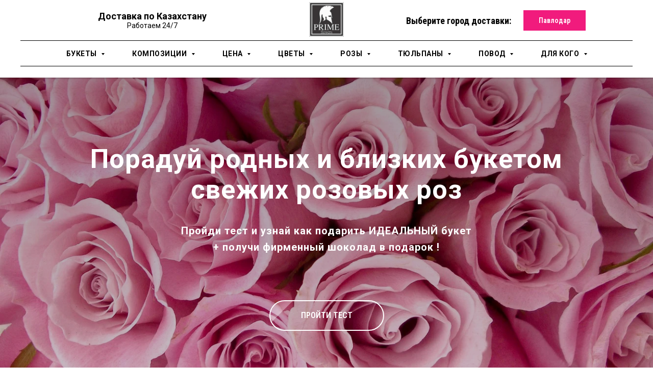

--- FILE ---
content_type: text/html; charset=UTF-8
request_url: https://flower-astana.kz/pavlodar/rozovye-rozy
body_size: 112997
content:
<!DOCTYPE html> <html lang="ru"> <head> <meta charset="utf-8" /> <meta http-equiv="Content-Type" content="text/html; charset=utf-8" /> <meta name="viewport" content="width=device-width, initial-scale=1.0" /> <meta name="google-site-verification" content="oYM-B1l7yOCoJ6fFEoaVPxUifz8h3pPRFst8b4xWHGg" /> <meta name="yandex-verification" content="008702e5043cda40" /> <!--metatextblock--> <title>Розовые розы Павлодар. Купить букет с доставкой по низкой цене. Заказать цветы</title> <meta name="description" content="Красивые букеты ✅ Бело-розовых роз ✅ Черно-розовых роз ✅ Розово-красных роз ✅ Желто-розовые розы ☎ +7 (778) 878 5478 Звоните!☎ Prime Flowers" /> <meta property="og:url" content="https://flower-astana.kz/pavlodar/rozovye-rozy" /> <meta property="og:title" content="Розовые розы Павлодар. Купить букет с доставкой по низкой цене. Заказать цветы" /> <meta property="og:description" content="Красивые букеты ✅ Бело-розовых роз ✅ Черно-розовых роз ✅ Розово-красных роз ✅ Желто-розовые розы ☎ +7 (778) 878 5478 Звоните!☎ Prime Flowers" /> <meta property="og:type" content="website" /> <meta property="og:image" content="https://thb.tildacdn.pro/tild6439-6266-4236-b439-393037653436/-/resize/504x/noroot.png" /> <link rel="canonical" href="https://flower-astana.kz/pavlodar/rozovye-rozy"> <!--/metatextblock--> <meta name="format-detection" content="telephone=no" /> <meta http-equiv="x-dns-prefetch-control" content="on"> <link rel="dns-prefetch" href="https://ws.tildacdn.com"> <link rel="dns-prefetch" href="https://static.tildacdn.pro"> <link rel="shortcut icon" href="https://static.tildacdn.pro/tild3136-6131-4361-b737-613065376162/favicon.ico" type="image/x-icon" /> <!-- Assets --> <script src="https://neo.tildacdn.com/js/tilda-fallback-1.0.min.js" async charset="utf-8"></script> <link rel="stylesheet" href="https://static.tildacdn.pro/css/tilda-grid-3.0.min.css" type="text/css" media="all" onerror="this.loaderr='y';"/> <link rel="stylesheet" href="https://static.tildacdn.pro/ws/project2725697/tilda-blocks-page24729241.min.css?t=1762631563" type="text/css" media="all" onerror="this.loaderr='y';" /> <link rel="preconnect" href="https://fonts.gstatic.com"> <link href="https://fonts.googleapis.com/css2?family=Roboto+Condensed:wght@300;400;500;600;700&family=Roboto:wght@300;400;500;700&subset=latin,cyrillic&display=swap" rel="stylesheet"> <link rel="stylesheet" href="https://static.tildacdn.pro/css/tilda-animation-2.0.min.css" type="text/css" media="all" onerror="this.loaderr='y';" /> <link rel="stylesheet" href="https://static.tildacdn.pro/css/tilda-menusub-1.0.min.css" type="text/css" media="print" onload="this.media='all';" onerror="this.loaderr='y';" /> <noscript><link rel="stylesheet" href="https://static.tildacdn.pro/css/tilda-menusub-1.0.min.css" type="text/css" media="all" /></noscript> <link rel="stylesheet" href="https://static.tildacdn.pro/css/tilda-menu-widgeticons-1.0.min.css" type="text/css" media="all" onerror="this.loaderr='y';" /> <link rel="stylesheet" href="https://static.tildacdn.pro/css/tilda-cover-1.0.min.css" type="text/css" media="all" onerror="this.loaderr='y';" /> <link rel="stylesheet" href="https://static.tildacdn.pro/css/tilda-popup-1.1.min.css" type="text/css" media="print" onload="this.media='all';" onerror="this.loaderr='y';" /> <noscript><link rel="stylesheet" href="https://static.tildacdn.pro/css/tilda-popup-1.1.min.css" type="text/css" media="all" /></noscript> <link rel="stylesheet" href="https://static.tildacdn.pro/css/tilda-slds-1.4.min.css" type="text/css" media="print" onload="this.media='all';" onerror="this.loaderr='y';" /> <noscript><link rel="stylesheet" href="https://static.tildacdn.pro/css/tilda-slds-1.4.min.css" type="text/css" media="all" /></noscript> <link rel="stylesheet" href="https://static.tildacdn.pro/css/tilda-catalog-1.1.min.css" type="text/css" media="print" onload="this.media='all';" onerror="this.loaderr='y';" /> <noscript><link rel="stylesheet" href="https://static.tildacdn.pro/css/tilda-catalog-1.1.min.css" type="text/css" media="all" /></noscript> <link rel="stylesheet" href="https://static.tildacdn.pro/css/tilda-forms-1.0.min.css" type="text/css" media="all" onerror="this.loaderr='y';" /> <link rel="stylesheet" href="https://static.tildacdn.pro/css/tilda-cards-1.0.min.css" type="text/css" media="all" onerror="this.loaderr='y';" /> <link rel="stylesheet" href="https://static.tildacdn.pro/css/tilda-zoom-2.0.min.css" type="text/css" media="print" onload="this.media='all';" onerror="this.loaderr='y';" /> <noscript><link rel="stylesheet" href="https://static.tildacdn.pro/css/tilda-zoom-2.0.min.css" type="text/css" media="all" /></noscript> <script nomodule src="https://static.tildacdn.pro/js/tilda-polyfill-1.0.min.js" charset="utf-8"></script> <script type="text/javascript">function t_onReady(func) {if(document.readyState!='loading') {func();} else {document.addEventListener('DOMContentLoaded',func);}}
function t_onFuncLoad(funcName,okFunc,time) {if(typeof window[funcName]==='function') {okFunc();} else {setTimeout(function() {t_onFuncLoad(funcName,okFunc,time);},(time||100));}}window.tildaApiServiceRootDomain="tildacdn.kz";function t_throttle(fn,threshhold,scope) {return function() {fn.apply(scope||this,arguments);};}function t396_initialScale(t){var e=document.getElementById("rec"+t);if(e){var i=e.querySelector(".t396__artboard");if(i){window.tn_scale_initial_window_width||(window.tn_scale_initial_window_width=document.documentElement.clientWidth);var a=window.tn_scale_initial_window_width,r=[],n,l=i.getAttribute("data-artboard-screens");if(l){l=l.split(",");for(var o=0;o<l.length;o++)r[o]=parseInt(l[o],10)}else r=[320,480,640,960,1200];for(var o=0;o<r.length;o++){var d=r[o];a>=d&&(n=d)}var _="edit"===window.allrecords.getAttribute("data-tilda-mode"),c="center"===t396_getFieldValue(i,"valign",n,r),s="grid"===t396_getFieldValue(i,"upscale",n,r),w=t396_getFieldValue(i,"height_vh",n,r),g=t396_getFieldValue(i,"height",n,r),u=!!window.opr&&!!window.opr.addons||!!window.opera||-1!==navigator.userAgent.indexOf(" OPR/");if(!_&&c&&!s&&!w&&g&&!u){var h=parseFloat((a/n).toFixed(3)),f=[i,i.querySelector(".t396__carrier"),i.querySelector(".t396__filter")],v=Math.floor(parseInt(g,10)*h)+"px",p;i.style.setProperty("--initial-scale-height",v);for(var o=0;o<f.length;o++)f[o].style.setProperty("height","var(--initial-scale-height)");t396_scaleInitial__getElementsToScale(i).forEach((function(t){t.style.zoom=h}))}}}}function t396_scaleInitial__getElementsToScale(t){return t?Array.prototype.slice.call(t.children).filter((function(t){return t&&(t.classList.contains("t396__elem")||t.classList.contains("t396__group"))})):[]}function t396_getFieldValue(t,e,i,a){var r,n=a[a.length-1];if(!(r=i===n?t.getAttribute("data-artboard-"+e):t.getAttribute("data-artboard-"+e+"-res-"+i)))for(var l=0;l<a.length;l++){var o=a[l];if(!(o<=i)&&(r=o===n?t.getAttribute("data-artboard-"+e):t.getAttribute("data-artboard-"+e+"-res-"+o)))break}return r}window.TN_SCALE_INITIAL_VER="1.0",window.tn_scale_initial_window_width=null;</script> <script src="https://static.tildacdn.pro/js/jquery-1.10.2.min.js" charset="utf-8" onerror="this.loaderr='y';"></script> <script src="https://static.tildacdn.pro/js/tilda-scripts-3.0.min.js" charset="utf-8" defer onerror="this.loaderr='y';"></script> <script src="https://static.tildacdn.pro/ws/project2725697/tilda-blocks-page24729241.min.js?t=1762631563" charset="utf-8" async onerror="this.loaderr='y';"></script> <script src="https://static.tildacdn.pro/js/tilda-lazyload-1.0.min.js" charset="utf-8" async onerror="this.loaderr='y';"></script> <script src="https://static.tildacdn.pro/js/tilda-animation-2.0.min.js" charset="utf-8" async onerror="this.loaderr='y';"></script> <script src="https://static.tildacdn.pro/js/tilda-menusub-1.0.min.js" charset="utf-8" async onerror="this.loaderr='y';"></script> <script src="https://static.tildacdn.pro/js/tilda-menu-1.0.min.js" charset="utf-8" async onerror="this.loaderr='y';"></script> <script src="https://static.tildacdn.pro/js/tilda-zero-1.1.min.js" charset="utf-8" async onerror="this.loaderr='y';"></script> <script src="https://static.tildacdn.pro/js/tilda-menu-widgeticons-1.0.min.js" charset="utf-8" async onerror="this.loaderr='y';"></script> <script src="https://static.tildacdn.pro/js/tilda-submenublocks-1.0.min.js" charset="utf-8" async onerror="this.loaderr='y';"></script> <script src="https://static.tildacdn.pro/js/tilda-cover-1.0.min.js" charset="utf-8" async onerror="this.loaderr='y';"></script> <script src="https://static.tildacdn.pro/js/hammer.min.js" charset="utf-8" async onerror="this.loaderr='y';"></script> <script src="https://static.tildacdn.pro/js/tilda-slds-1.4.min.js" charset="utf-8" async onerror="this.loaderr='y';"></script> <script src="https://static.tildacdn.pro/js/tilda-products-1.0.min.js" charset="utf-8" async onerror="this.loaderr='y';"></script> <script src="https://static.tildacdn.pro/js/tilda-catalog-1.1.min.js" charset="utf-8" async onerror="this.loaderr='y';"></script> <script src="https://static.tildacdn.pro/js/tilda-forms-1.0.min.js" charset="utf-8" async onerror="this.loaderr='y';"></script> <script src="https://static.tildacdn.pro/js/tilda-cards-1.0.min.js" charset="utf-8" async onerror="this.loaderr='y';"></script> <script src="https://static.tildacdn.pro/js/tilda-t862-popupstepform-1.0.min.js" charset="utf-8" async onerror="this.loaderr='y';"></script> <script src="https://static.tildacdn.pro/js/tilda-popup-1.0.min.js" charset="utf-8" async onerror="this.loaderr='y';"></script> <script src="https://static.tildacdn.pro/js/tilda-zoom-2.0.min.js" charset="utf-8" async onerror="this.loaderr='y';"></script> <script src="https://static.tildacdn.pro/js/tilda-zero-scale-1.0.min.js" charset="utf-8" async onerror="this.loaderr='y';"></script> <script src="https://static.tildacdn.pro/js/tilda-skiplink-1.0.min.js" charset="utf-8" async onerror="this.loaderr='y';"></script> <script src="https://static.tildacdn.pro/js/tilda-events-1.0.min.js" charset="utf-8" async onerror="this.loaderr='y';"></script> <!-- nominify begin --><!-- NT --> <script>(function(w,d,s,l,i){w[l]=w[l]||[];w[l].push({'gtm.start':
new Date().getTime(),event:'gtm.js'});var f=d.getElementsByTagName(s)[0],
j=d.createElement(s),dl=l!='dataLayer'?'&l='+l:'';j.async=true;j.src=
'https://www.googletagmanager.com/gtm.js?id='+i+dl;f.parentNode.insertBefore(j,f);
})(window,document,'script','dataLayer','GTM-W53TF4R');</script> <!-- End NT --> <!-- Meta Pixel Code --> <script> !function(f,b,e,v,n,t,s) {if(f.fbq)return;n=f.fbq=function(){n.callMethod? n.callMethod.apply(n,arguments):n.queue.push(arguments)}; if(!f._fbq)f._fbq=n;n.push=n;n.loaded=!0;n.version='2.0'; n.queue=[];t=b.createElement(e);t.async=!0; t.src=v;s=b.getElementsByTagName(e)[0]; s.parentNode.insertBefore(t,s)}(window, document,'script', 'https://connect.facebook.net/en_US/fbevents.js%27); fbq('init', '1027210531545898'); fbq('track', 'PageView'); </script> <noscript><img height="1" width="1" style="display:none" src="https://www.facebook.com/tr?id=596009581505185&ev=PageView&noscript=1" /></noscript> <!-- End Meta Pixel Code --> <!-- Meta Pixel Code --> <script>
  !function(f,b,e,v,n,t,s)
  {if(f.fbq)return;n=f.fbq=function(){n.callMethod?
  n.callMethod.apply(n,arguments):n.queue.push(arguments)};
  if(!f._fbq)f._fbq=n;n.push=n;n.loaded=!0;n.version='2.0';
  n.queue=[];t=b.createElement(e);t.async=!0;
  t.src=v;s=b.getElementsByTagName(e)[0];
  s.parentNode.insertBefore(t,s)}(window, document,'script',
  'https://connect.facebook.net/en_US/fbevents.js');
  fbq('init', '399446689007720');
  fbq('track', 'PageView');
</script> <noscript><img height="1" width="1" style="display:none"
  src="https://www.facebook.com/tr?id=399446689007720&ev=PageView&noscript=1"
/></noscript> <!-- End Meta Pixel Code --> <!-- nominify end --><script type="text/javascript">window.dataLayer=window.dataLayer||[];</script> <!-- Google Tag Manager --> <script type="text/javascript">(function(w,d,s,l,i){w[l]=w[l]||[];w[l].push({'gtm.start':new Date().getTime(),event:'gtm.js'});var f=d.getElementsByTagName(s)[0],j=d.createElement(s),dl=l!='dataLayer'?'&l='+l:'';j.async=true;j.src='https://www.googletagmanager.com/gtm.js?id='+i+dl;f.parentNode.insertBefore(j,f);})(window,document,'script','dataLayer','GTM-TCXQ9DC');</script> <!-- End Google Tag Manager --> <!-- Global Site Tag (gtag.js) - Google Analytics --> <script type="text/javascript" data-tilda-cookie-type="analytics">window.mainTracker='gtag';window.gtagTrackerID='G-C44FJX5P3W';function gtag(){dataLayer.push(arguments);}
setTimeout(function(){(function(w,d,s,i){var f=d.getElementsByTagName(s)[0],j=d.createElement(s);j.async=true;j.src='https://www.googletagmanager.com/gtag/js?id='+i;f.parentNode.insertBefore(j,f);gtag('js',new Date());gtag('config',i,{});})(window,document,'script',window.gtagTrackerID);},2000);</script> <!-- Facebook Pixel Code --> <script type="text/javascript" data-tilda-cookie-type="advertising">setTimeout(function(){!function(f,b,e,v,n,t,s)
{if(f.fbq)return;n=f.fbq=function(){n.callMethod?n.callMethod.apply(n,arguments):n.queue.push(arguments)};if(!f._fbq)f._fbq=n;n.push=n;n.loaded=!0;n.version='2.0';n.agent='pltilda';n.queue=[];t=b.createElement(e);t.async=!0;t.src=v;s=b.getElementsByTagName(e)[0];s.parentNode.insertBefore(t,s)}(window,document,'script','https://connect.facebook.net/en_US/fbevents.js');fbq('init','596009581505185');fbq('track','PageView');},2000);</script> <!-- End Facebook Pixel Code --> <script type="text/javascript">(function() {if((/bot|google|yandex|baidu|bing|msn|duckduckbot|teoma|slurp|crawler|spider|robot|crawling|facebook/i.test(navigator.userAgent))===false&&typeof(sessionStorage)!='undefined'&&sessionStorage.getItem('visited')!=='y'&&document.visibilityState){var style=document.createElement('style');style.type='text/css';style.innerHTML='@media screen and (min-width: 980px) {.t-records {opacity: 0;}.t-records_animated {-webkit-transition: opacity ease-in-out .2s;-moz-transition: opacity ease-in-out .2s;-o-transition: opacity ease-in-out .2s;transition: opacity ease-in-out .2s;}.t-records.t-records_visible {opacity: 1;}}';document.getElementsByTagName('head')[0].appendChild(style);function t_setvisRecs(){var alr=document.querySelectorAll('.t-records');Array.prototype.forEach.call(alr,function(el) {el.classList.add("t-records_animated");});setTimeout(function() {Array.prototype.forEach.call(alr,function(el) {el.classList.add("t-records_visible");});sessionStorage.setItem("visited","y");},400);}
document.addEventListener('DOMContentLoaded',t_setvisRecs);}})();</script></head> <body class="t-body" style="margin:0;"> <!--allrecords--> <div id="allrecords" class="t-records" data-hook="blocks-collection-content-node" data-tilda-project-id="2725697" data-tilda-page-id="24729241" data-tilda-page-alias="pavlodar/rozovye-rozy" data-tilda-formskey="e91af5cf6b83439440d118c60c3b96ec" data-tilda-lazy="yes" data-tilda-project-lang="RU" data-tilda-root-zone="pro" data-tilda-project-headcode="yes" data-tilda-project-country="KZ"> <!--header--> <header id="t-header" class="t-records" data-hook="blocks-collection-content-node" data-tilda-project-id="2725697" data-tilda-page-id="12912452" data-tilda-page-alias="header" data-tilda-formskey="e91af5cf6b83439440d118c60c3b96ec" data-tilda-lazy="yes" data-tilda-project-lang="RU" data-tilda-root-zone="pro" data-tilda-project-headcode="yes" data-tilda-project-country="KZ"> <div id="rec626310703" class="r t-rec t-rec_pt_0 t-rec_pb_0 t-screenmin-640px" style="padding-top:0px;padding-bottom:0px; " data-animationappear="off" data-record-type="770" data-screen-min="640px"> <!-- T770 --> <div id="nav626310703marker"></div> <div class="tmenu-mobile"> <div class="tmenu-mobile__container"> <div class="tmenu-mobile__text t-name t-name_md" field="menu_mob_title"><div style="font-size:16px;font-family:'Roboto';color:#ffffff;" data-customstyle="yes"><span style="font-size: 14px;"><span data-redactor-style="color: #000000;background-color: #ffffff;" style="color: rgb(0, 0, 0); background-color: rgb(255, 255, 255);">Доставка по Казахстану<br />работаем 24/7 </span> <a href="tel:+7 778 878 5478" style="color: rgb(0, 0, 0);"><span style="color: rgb(0, 0, 0);">✆</span> +7 778 878 5478</a> </span></div></div> <button type="button"
class="t-menuburger t-menuburger_first "
aria-label="Навигационное меню"
aria-expanded="false"> <span style="background-color:#d0d0d0;"></span> <span style="background-color:#d0d0d0;"></span> <span style="background-color:#d0d0d0;"></span> <span style="background-color:#d0d0d0;"></span> </button> <script>function t_menuburger_init(recid) {var rec=document.querySelector('#rec' + recid);if(!rec) return;var burger=rec.querySelector('.t-menuburger');if(!burger) return;var isSecondStyle=burger.classList.contains('t-menuburger_second');if(isSecondStyle&&!window.isMobile&&!('ontouchend' in document)) {burger.addEventListener('mouseenter',function() {if(burger.classList.contains('t-menuburger-opened')) return;burger.classList.remove('t-menuburger-unhovered');burger.classList.add('t-menuburger-hovered');});burger.addEventListener('mouseleave',function() {if(burger.classList.contains('t-menuburger-opened')) return;burger.classList.remove('t-menuburger-hovered');burger.classList.add('t-menuburger-unhovered');setTimeout(function() {burger.classList.remove('t-menuburger-unhovered');},300);});}
burger.addEventListener('click',function() {if(!burger.closest('.tmenu-mobile')&&!burger.closest('.t450__burger_container')&&!burger.closest('.t466__container')&&!burger.closest('.t204__burger')&&!burger.closest('.t199__js__menu-toggler')) {burger.classList.toggle('t-menuburger-opened');burger.classList.remove('t-menuburger-unhovered');}});var menu=rec.querySelector('[data-menu="yes"]');if(!menu) return;var menuLinks=menu.querySelectorAll('.t-menu__link-item');var submenuClassList=['t978__menu-link_hook','t978__tm-link','t966__tm-link','t794__tm-link','t-menusub__target-link'];Array.prototype.forEach.call(menuLinks,function(link) {link.addEventListener('click',function() {var isSubmenuHook=submenuClassList.some(function(submenuClass) {return link.classList.contains(submenuClass);});if(isSubmenuHook) return;burger.classList.remove('t-menuburger-opened');});});menu.addEventListener('clickedAnchorInTooltipMenu',function() {burger.classList.remove('t-menuburger-opened');});}
t_onReady(function() {t_onFuncLoad('t_menuburger_init',function(){t_menuburger_init('626310703');});});</script> <style>.t-menuburger{position:relative;flex-shrink:0;width:28px;height:20px;padding:0;border:none;background-color:transparent;outline:none;-webkit-transform:rotate(0deg);transform:rotate(0deg);transition:transform .5s ease-in-out;cursor:pointer;z-index:999;}.t-menuburger span{display:block;position:absolute;width:100%;opacity:1;left:0;-webkit-transform:rotate(0deg);transform:rotate(0deg);transition:.25s ease-in-out;height:3px;background-color:#000;}.t-menuburger span:nth-child(1){top:0px;}.t-menuburger span:nth-child(2),.t-menuburger span:nth-child(3){top:8px;}.t-menuburger span:nth-child(4){top:16px;}.t-menuburger__big{width:42px;height:32px;}.t-menuburger__big span{height:5px;}.t-menuburger__big span:nth-child(2),.t-menuburger__big span:nth-child(3){top:13px;}.t-menuburger__big span:nth-child(4){top:26px;}.t-menuburger__small{width:22px;height:14px;}.t-menuburger__small span{height:2px;}.t-menuburger__small span:nth-child(2),.t-menuburger__small span:nth-child(3){top:6px;}.t-menuburger__small span:nth-child(4){top:12px;}.t-menuburger-opened span:nth-child(1){top:8px;width:0%;left:50%;}.t-menuburger-opened span:nth-child(2){-webkit-transform:rotate(45deg);transform:rotate(45deg);}.t-menuburger-opened span:nth-child(3){-webkit-transform:rotate(-45deg);transform:rotate(-45deg);}.t-menuburger-opened span:nth-child(4){top:8px;width:0%;left:50%;}.t-menuburger-opened.t-menuburger__big span:nth-child(1){top:6px;}.t-menuburger-opened.t-menuburger__big span:nth-child(4){top:18px;}.t-menuburger-opened.t-menuburger__small span:nth-child(1),.t-menuburger-opened.t-menuburger__small span:nth-child(4){top:6px;}@media (hover),(min-width:0\0){.t-menuburger_first:hover span:nth-child(1){transform:translateY(1px);}.t-menuburger_first:hover span:nth-child(4){transform:translateY(-1px);}.t-menuburger_first.t-menuburger__big:hover span:nth-child(1){transform:translateY(3px);}.t-menuburger_first.t-menuburger__big:hover span:nth-child(4){transform:translateY(-3px);}}.t-menuburger_second span:nth-child(2),.t-menuburger_second span:nth-child(3){width:80%;left:20%;right:0;}@media (hover),(min-width:0\0){.t-menuburger_second.t-menuburger-hovered span:nth-child(2),.t-menuburger_second.t-menuburger-hovered span:nth-child(3){animation:t-menuburger-anim 0.3s ease-out normal forwards;}.t-menuburger_second.t-menuburger-unhovered span:nth-child(2),.t-menuburger_second.t-menuburger-unhovered span:nth-child(3){animation:t-menuburger-anim2 0.3s ease-out normal forwards;}}.t-menuburger_second.t-menuburger-opened span:nth-child(2),.t-menuburger_second.t-menuburger-opened span:nth-child(3){left:0;right:0;width:100%!important;}.t-menuburger_third span:nth-child(4){width:70%;left:unset;right:0;}@media (hover),(min-width:0\0){.t-menuburger_third:not(.t-menuburger-opened):hover span:nth-child(4){width:100%;}}.t-menuburger_third.t-menuburger-opened span:nth-child(4){width:0!important;right:50%;}.t-menuburger_fourth{height:12px;}.t-menuburger_fourth.t-menuburger__small{height:8px;}.t-menuburger_fourth.t-menuburger__big{height:18px;}.t-menuburger_fourth span:nth-child(2),.t-menuburger_fourth span:nth-child(3){top:4px;opacity:0;}.t-menuburger_fourth span:nth-child(4){top:8px;}.t-menuburger_fourth.t-menuburger__small span:nth-child(2),.t-menuburger_fourth.t-menuburger__small span:nth-child(3){top:3px;}.t-menuburger_fourth.t-menuburger__small span:nth-child(4){top:6px;}.t-menuburger_fourth.t-menuburger__small span:nth-child(2),.t-menuburger_fourth.t-menuburger__small span:nth-child(3){top:3px;}.t-menuburger_fourth.t-menuburger__small span:nth-child(4){top:6px;}.t-menuburger_fourth.t-menuburger__big span:nth-child(2),.t-menuburger_fourth.t-menuburger__big span:nth-child(3){top:6px;}.t-menuburger_fourth.t-menuburger__big span:nth-child(4){top:12px;}@media (hover),(min-width:0\0){.t-menuburger_fourth:not(.t-menuburger-opened):hover span:nth-child(1){transform:translateY(1px);}.t-menuburger_fourth:not(.t-menuburger-opened):hover span:nth-child(4){transform:translateY(-1px);}.t-menuburger_fourth.t-menuburger__big:not(.t-menuburger-opened):hover span:nth-child(1){transform:translateY(3px);}.t-menuburger_fourth.t-menuburger__big:not(.t-menuburger-opened):hover span:nth-child(4){transform:translateY(-3px);}}.t-menuburger_fourth.t-menuburger-opened span:nth-child(1),.t-menuburger_fourth.t-menuburger-opened span:nth-child(4){top:4px;}.t-menuburger_fourth.t-menuburger-opened span:nth-child(2),.t-menuburger_fourth.t-menuburger-opened span:nth-child(3){opacity:1;}@keyframes t-menuburger-anim{0%{width:80%;left:20%;right:0;}50%{width:100%;left:0;right:0;}100%{width:80%;left:0;right:20%;}}@keyframes t-menuburger-anim2{0%{width:80%;left:0;}50%{width:100%;right:0;left:0;}100%{width:80%;left:20%;right:0;}}</style> </div> </div> <style>.tmenu-mobile{background-color:#111;display:none;width:100%;top:0;z-index:990;}.tmenu-mobile_positionfixed{position:fixed;}.tmenu-mobile__text{color:#fff;}.tmenu-mobile__container{min-height:64px;padding:20px;position:relative;box-sizing:border-box;display:-webkit-flex;display:-ms-flexbox;display:flex;-webkit-align-items:center;-ms-flex-align:center;align-items:center;-webkit-justify-content:space-between;-ms-flex-pack:justify;justify-content:space-between;}.tmenu-mobile__list{display:block;}.tmenu-mobile__burgerlogo{display:inline-block;font-size:24px;font-weight:400;white-space:nowrap;vertical-align:middle;}.tmenu-mobile__imglogo{height:auto;display:block;max-width:300px!important;box-sizing:border-box;padding:0;margin:0 auto;}@media screen and (max-width:980px){.tmenu-mobile__menucontent_hidden{display:none;height:100%;}.tmenu-mobile{display:block;}}@media screen and (max-width:980px){#rec626310703 .t-menuburger{-webkit-order:1;-ms-flex-order:1;order:1;}}</style> <style> #rec626310703 .tmenu-mobile__burgerlogo a{color:#ffffff;}</style> <style> #rec626310703 .tmenu-mobile__burgerlogo__title{color:#ffffff;}</style> <div id="nav626310703" class="t770 t770__positionabsolute tmenu-mobile__menucontent_hidden" style="background-color: rgba(255,255,255,1); " data-bgcolor-hex="#ffffff" data-bgcolor-rgba="rgba(255,255,255,1)" data-navmarker="nav626310703marker" data-appearoffset="" data-bgopacity-two="100" data-menushadow="30" data-menushadow-css="" data-bgopacity="1" data-bgcolor-rgba-afterscroll="rgba(255,255,255,1)" data-menu-items-align="center" data-menu="yes"> <div class="t770__maincontainer "> <div class="t770__topwrapper" style="height:80px;"> <div class="t770__logowrapper"> <div class="t770__logowrapper2"> <div style="display: block;"> <a href="/"> <img class="t770__imglogo t770__imglogomobile"
src="https://static.tildacdn.pro/tild6439-6266-4236-b439-393037653436/noroot.png"
imgfield="img" data-img-width="60px" style="max-width: 60px; width: 60px;"
alt=" PRIME FLOWERS "
/> </a> </div> </div> </div> <nav class="t770__listwrapper t770__mobilelist"
aria-label="Основные разделы на странице"> <ul class="t770__list t-menu__list"
role="menubar"
aria-label="Основные разделы на странице"> <li class="t770__list_item"
style="padding:0 20px 0 0;"> <a class="t-menu__link-item"
role="menuitem"
href=""
aria-haspopup="true"
aria-expanded="false"
tabindex="0" data-menu-submenu-hook="link_sub1_626310703" data-menu-item-number="1">
Букеты
</a> <div class="t-menusub" data-submenu-hook="link_sub1_626310703" data-submenu-margin="15px" data-add-submenu-arrow="on"> <div class="t-menusub__menu"> <div class="t-menusub__content"> <ul role="list" class="t-menusub__list"> <li class="t-menusub__list-item t-name t-name_xs"> <a class="t-menusub__link-item t-name t-name_xs"
href="/" data-menu-item-number="1">Все букеты </a> </li> <li class="t-menusub__list-item t-name t-name_xs"> <a class="t-menusub__link-item t-name t-name_xs"
href="/popular" data-menu-item-number="1">Популярные</a> </li> <li class="t-menusub__list-item t-name t-name_xs"> <a class="t-menusub__link-item t-name t-name_xs"
href="/cvety-akcija" data-menu-item-number="1">Акция</a> </li> <li class="t-menusub__list-item t-name t-name_xs"> <a class="t-menusub__link-item t-name t-name_xs"
href="/zolotye-rozy" data-menu-item-number="1">Эксклюзив</a> </li> </ul> </div> </div> </div> </li> <li class="t770__list_item"
style="padding:0 20px;"> <a class="t-menu__link-item"
role="menuitem"
href=""
aria-haspopup="true"
aria-expanded="false"
tabindex="0" data-menu-submenu-hook="link_sub2_626310703" data-menu-item-number="2">
Композиции
</a> <div class="t-menusub" data-submenu-hook="link_sub2_626310703" data-submenu-margin="15px" data-add-submenu-arrow="on"> <div class="t-menusub__menu"> <div class="t-menusub__content"> <ul role="list" class="t-menusub__list"> <li class="t-menusub__list-item t-name t-name_xs"> <a class="t-menusub__link-item t-name t-name_xs"
href="/bukety" data-menu-item-number="2">В букете</a> </li> <li class="t-menusub__list-item t-name t-name_xs"> <a class="t-menusub__link-item t-name t-name_xs"
href="/cvety-v-korobke" data-menu-item-number="2">В коробке</a> </li> <li class="t-menusub__list-item t-name t-name_xs"> <a class="t-menusub__link-item t-name t-name_xs"
href="/korzina-cvetov" data-menu-item-number="2">В корзине</a> </li> <li class="t-menusub__list-item t-name t-name_xs"> <a class="t-menusub__link-item t-name t-name_xs"
href="/mix" data-menu-item-number="2">Евро букеты (микс)</a> </li> <li class="t-menusub__list-item t-name t-name_xs"> <a class="t-menusub__link-item t-name t-name_xs"
href="/mono-bukety" data-menu-item-number="2">Моно букеты</a> </li> </ul> </div> </div> </div> </li> <li class="t770__list_item"
style="padding:0 20px;"> <a class="t-menu__link-item"
role="menuitem"
href=""
aria-haspopup="true"
aria-expanded="false"
tabindex="0" data-menu-submenu-hook="link_sub3_626310703" data-menu-item-number="3">
Цена
</a> <div class="t-menusub" data-submenu-hook="link_sub3_626310703" data-submenu-margin="15px" data-add-submenu-arrow="on"> <div class="t-menusub__menu"> <div class="t-menusub__content"> <ul role="list" class="t-menusub__list"> <li class="t-menusub__list-item t-name t-name_xs"> <a class="t-menusub__link-item t-name t-name_xs"
href="/5-9" data-menu-item-number="3">от 5 000 до 9 000 тг.</a> </li> <li class="t-menusub__list-item t-name t-name_xs"> <a class="t-menusub__link-item t-name t-name_xs"
href="/9-15" data-menu-item-number="3">от 9 000 до 15 000 тг.</a> </li> <li class="t-menusub__list-item t-name t-name_xs"> <a class="t-menusub__link-item t-name t-name_xs"
href="/15-25" data-menu-item-number="3">от 15 000 до 25 000 тг.</a> </li> <li class="t-menusub__list-item t-name t-name_xs"> <a class="t-menusub__link-item t-name t-name_xs"
href="/25-40" data-menu-item-number="3">от 25 000 до 40 000 тг.</a> </li> <li class="t-menusub__list-item t-name t-name_xs"> <a class="t-menusub__link-item t-name t-name_xs"
href="/40" data-menu-item-number="3">от 40 000 тг. и выше</a> </li> </ul> </div> </div> </div> </li> <li class="t770__list_item"
style="padding:0 20px;"> <a class="t-menu__link-item"
role="menuitem"
href=""
aria-haspopup="true"
aria-expanded="false"
tabindex="0" data-menu-submenu-hook="link_sub4_626310703" data-menu-item-number="4">
Цветы
</a> <div class="t-menusub" data-submenu-hook="link_sub4_626310703" data-submenu-margin="15px" data-add-submenu-arrow="on"> <div class="t-menusub__menu"> <div class="t-menusub__content"> <ul role="list" class="t-menusub__list"> <li class="t-menusub__list-item t-name t-name_xs"> <a class="t-menusub__link-item t-name t-name_xs"
href="/rozy" data-menu-item-number="4">Розы</a> </li> <li class="t-menusub__list-item t-name t-name_xs"> <a class="t-menusub__link-item t-name t-name_xs"
href="/piony" data-menu-item-number="4">Пионы</a> </li> <li class="t-menusub__list-item t-name t-name_xs"> <a class="t-menusub__link-item t-name t-name_xs"
href="/tjulpany" data-menu-item-number="4">Тюльпаны</a> </li> <li class="t-menusub__list-item t-name t-name_xs"> <a class="t-menusub__link-item t-name t-name_xs"
href="/romashki" data-menu-item-number="4">Ромашки</a> </li> <li class="t-menusub__list-item t-name t-name_xs"> <a class="t-menusub__link-item t-name t-name_xs"
href="/hrizantemy" data-menu-item-number="4">Хризантемы</a> </li> <li class="t-menusub__list-item t-name t-name_xs"> <a class="t-menusub__link-item t-name t-name_xs"
href="/gortenzija" data-menu-item-number="4">Гортензия</a> </li> <li class="t-menusub__list-item t-name t-name_xs"> <a class="t-menusub__link-item t-name t-name_xs"
href="/orhideja" data-menu-item-number="4">Орхидея</a> </li> <li class="t-menusub__list-item t-name t-name_xs"> <a class="t-menusub__link-item t-name t-name_xs"
href="/lilija" data-menu-item-number="4">Лилия</a> </li> <li class="t-menusub__list-item t-name t-name_xs"> <a class="t-menusub__link-item t-name t-name_xs"
href="/kally" data-menu-item-number="4">Каллы</a> </li> <li class="t-menusub__list-item t-name t-name_xs"> <a class="t-menusub__link-item t-name t-name_xs"
href="/gvozdika" data-menu-item-number="4">Гвоздика</a> </li> <li class="t-menusub__list-item t-name t-name_xs"> <a class="t-menusub__link-item t-name t-name_xs"
href="/siren" data-menu-item-number="4">Сирень</a> </li> </ul> </div> </div> </div> </li> <li class="t770__list_item"
style="padding:0 20px;"> <a class="t-menu__link-item"
role="menuitem"
href=""
aria-haspopup="true"
aria-expanded="false"
tabindex="0" data-menu-submenu-hook="link_sub5_626310703" data-menu-item-number="5">
Розы
</a> <div class="t-menusub" data-submenu-hook="link_sub5_626310703" data-submenu-margin="15px" data-add-submenu-arrow="on"> <div class="t-menusub__menu"> <div class="t-menusub__content"> <ul role="list" class="t-menusub__list"> <li class="t-menusub__list-item t-name t-name_xs"> <a class="t-menusub__link-item t-name t-name_xs"
href="/rozy" data-menu-item-number="5">Все варианты</a> </li> <li class="t-menusub__list-item t-name t-name_xs"> <a class="t-menusub__link-item t-name t-name_xs"
href="/kustovye-rozy" data-menu-item-number="5">Кустовые розы</a> </li> <li class="t-menusub__list-item t-name t-name_xs"> <a class="t-menusub__link-item t-name t-name_xs"
href="/pionovidnye-rozy" data-menu-item-number="5">Пионовидные розы</a> </li> <li class="t-menusub__list-item t-name t-name_xs"> <a class="t-menusub__link-item t-name t-name_xs"
href="/krasnye-rozy" data-menu-item-number="5">Красные розы</a> </li> <li class="t-menusub__list-item t-name t-name_xs"> <a class="t-menusub__link-item t-name t-name_xs"
href="/belye-rozy" data-menu-item-number="5">Белые розы</a> </li> <li class="t-menusub__list-item t-name t-name_xs"> <a class="t-menusub__link-item t-name t-name_xs"
href="/rozovye-rozy" data-menu-item-number="5">Розовые розы</a> </li> <li class="t-menusub__list-item t-name t-name_xs"> <a class="t-menusub__link-item t-name t-name_xs"
href="/kremovye-rozy" data-menu-item-number="5">Кремовые розы</a> </li> <li class="t-menusub__list-item t-name t-name_xs"> <a class="t-menusub__link-item t-name t-name_xs"
href="/zheltye-rozy" data-menu-item-number="5">Желтые розы</a> </li> <li class="t-menusub__list-item t-name t-name_xs"> <a class="t-menusub__link-item t-name t-name_xs"
href="/zolotye-rozy" data-menu-item-number="5">Золотые розы</a> </li> <li class="t-menusub__list-item t-name t-name_xs"> <a class="t-menusub__link-item t-name t-name_xs"
href="/sinie-rozy" data-menu-item-number="5">Синие розы</a> </li> <li class="t-menusub__list-item t-name t-name_xs"> <a class="t-menusub__link-item t-name t-name_xs"
href="/roza-v-kolbe" data-menu-item-number="5">Роза в колбе</a> </li> <li class="t-menusub__list-item t-name t-name_xs"> <a class="t-menusub__link-item t-name t-name_xs"
href="/101-roza" data-menu-item-number="5">101 роза</a> </li> <li class="t-menusub__list-item t-name t-name_xs"> <a class="t-menusub__link-item t-name t-name_xs"
href="/51-roza" data-menu-item-number="5">51 роза</a> </li> <li class="t-menusub__list-item t-name t-name_xs"> <a class="t-menusub__link-item t-name t-name_xs"
href="/25-roz" data-menu-item-number="5">25 роз</a> </li> <li class="t-menusub__list-item t-name t-name_xs"> <a class="t-menusub__link-item t-name t-name_xs"
href="/15-roz" data-menu-item-number="5">15 роз</a> </li> </ul> </div> </div> </div> </li> <li class="t770__list_item"
style="padding:0 20px;"> <a class="t-menu__link-item"
role="menuitem"
href=""
aria-haspopup="true"
aria-expanded="false"
tabindex="0" data-menu-submenu-hook="link_sub6_626310703" data-menu-item-number="6">
Тюльпаны
</a> <div class="t-menusub" data-submenu-hook="link_sub6_626310703" data-submenu-margin="15px" data-add-submenu-arrow="on"> <div class="t-menusub__menu"> <div class="t-menusub__content"> <ul role="list" class="t-menusub__list"> <li class="t-menusub__list-item t-name t-name_xs"> <a class="t-menusub__link-item t-name t-name_xs"
href="/tjulpany" data-menu-item-number="6">Все виды</a> </li> <li class="t-menusub__list-item t-name t-name_xs"> <a class="t-menusub__link-item t-name t-name_xs"
href="/8-marta" data-menu-item-number="6">На 8 марта</a> </li> <li class="t-menusub__list-item t-name t-name_xs"> <a class="t-menusub__link-item t-name t-name_xs"
href="/14-fevralya" data-menu-item-number="6">На 14 февраля</a> </li> </ul> </div> </div> </div> </li> <li class="t770__list_item"
style="padding:0 20px;"> <a class="t-menu__link-item"
role="menuitem"
href=""
aria-haspopup="true"
aria-expanded="false"
tabindex="0" data-menu-submenu-hook="link_sub7_626310703" data-menu-item-number="7">
Повод
</a> <div class="t-menusub" data-submenu-hook="link_sub7_626310703" data-submenu-margin="15px" data-add-submenu-arrow="on"> <div class="t-menusub__menu"> <div class="t-menusub__content"> <ul role="list" class="t-menusub__list"> <li class="t-menusub__list-item t-name t-name_xs"> <a class="t-menusub__link-item t-name t-name_xs"
href="/bez-povoda" data-menu-item-number="7">Без повода</a> </li> <li class="t-menusub__list-item t-name t-name_xs"> <a class="t-menusub__link-item t-name t-name_xs"
href="/cvety-na-den-rozhdenija" data-menu-item-number="7">День рождения</a> </li> <li class="t-menusub__list-item t-name t-name_xs"> <a class="t-menusub__link-item t-name t-name_xs"
href="/cvety-na-vypisku" data-menu-item-number="7">Выписка</a> </li> <li class="t-menusub__list-item t-name t-name_xs"> <a class="t-menusub__link-item t-name t-name_xs"
href="/cvety-na-den-materi" data-menu-item-number="7">День Матери</a> </li> <li class="t-menusub__list-item t-name t-name_xs"> <a class="t-menusub__link-item t-name t-name_xs"
href="/cvety-na-8-marta" data-menu-item-number="7">На 8 марта</a> </li> <li class="t-menusub__list-item t-name t-name_xs"> <a class="t-menusub__link-item t-name t-name_xs"
href="/cvety-na-14-fevralja" data-menu-item-number="7">На 14 февраля</a> </li> <li class="t-menusub__list-item t-name t-name_xs"> <a class="t-menusub__link-item t-name t-name_xs"
href="/predlozenie" data-menu-item-number="7">Предложение</a> </li> <li class="t-menusub__list-item t-name t-name_xs"> <a class="t-menusub__link-item t-name t-name_xs"
href="/na-1-sentyabrya" data-menu-item-number="7">1 Сентября</a> </li> </ul> </div> </div> </div> </li> <li class="t770__list_item"
style="padding:0 0 0 20px;"> <a class="t-menu__link-item"
role="menuitem"
href=""
aria-haspopup="true"
aria-expanded="false"
tabindex="0" data-menu-submenu-hook="link_sub8_626310703" data-menu-item-number="8">
для кого
</a> <div class="t-menusub" data-submenu-hook="link_sub8_626310703" data-submenu-margin="15px" data-add-submenu-arrow="on"> <div class="t-menusub__menu"> <div class="t-menusub__content"> <ul role="list" class="t-menusub__list"> <li class="t-menusub__list-item t-name t-name_xs"> <a class="t-menusub__link-item t-name t-name_xs"
href="/cvety-dlja-ljubimoj" data-menu-item-number="8">Для Любимой</a> </li> <li class="t-menusub__list-item t-name t-name_xs"> <a class="t-menusub__link-item t-name t-name_xs"
href="/cvety-dlja-mamy" data-menu-item-number="8">Для Мамы</a> </li> <li class="t-menusub__list-item t-name t-name_xs"> <a class="t-menusub__link-item t-name t-name_xs"
href="/svadebnyj-buket" data-menu-item-number="8">Букет для Невесты</a> </li> <li class="t-menusub__list-item t-name t-name_xs"> <a class="t-menusub__link-item t-name t-name_xs"
href="/cvety-dlja-rukovoditelja" data-menu-item-number="8">Для Руководителя</a> </li> <li class="t-menusub__list-item t-name t-name_xs"> <a class="t-menusub__link-item t-name t-name_xs"
href="/cvety-dlja-rebenka" data-menu-item-number="8">Для Ребенка</a> </li> <li class="t-menusub__list-item t-name t-name_xs"> <a class="t-menusub__link-item t-name t-name_xs"
href="/muzhskoj-buket" data-menu-item-number="8">Мужские букеты</a> </li> </ul> </div> </div> </div> </li> </ul> </nav> <div class="t770__alladditional"> <div class="t770__leftwrapper" style=" padding-right:80px;"> <div class="t770__additionalwrapper t-align_center"> <div class="t770__descr t770__additionalitem" field="descr2"><div style="font-size:16px;text-align:left;color:#000000;" data-customstyle="yes"><span style="font-family: Roboto;"><strong></strong></span><span style="font-family: Roboto;"><strong>Доставка по Казахстану</strong></span><br /><span style="font-family: Roboto;">Работаем 24/7</span></div></div> </div> </div> <div class="t770__rightwrapper" style=" padding-left:80px;"> <div class="t770__additionalwrapper t-align_center"> <div class="t770__descr t770__additionalitem" field="descr"><div style="font-size:14px;" data-customstyle="yes"><strong><span data-redactor-tag="span" style="font-weight: 400;">Выберите город доставки:</span></strong></div></div> <div class="t770__btn-wrapper t770__additionalitem"> <a
class="t-btn t-btnflex t-btnflex_type_button t-btnflex_sm t770__btn"
href="#submenu:more"> <span class="t-btnflex__text">Нур-Султан</span> <style>#rec626310703 .t-btnflex.t-btnflex_type_button {color:#ffffff;background-color:#f11b7d;border-style:none !important;border-radius:8px;box-shadow:none !important;transition-duration:0s;transition-property:background-color,color,border-color,box-shadow,opacity,transform,gap;transition-timing-function:ease-in-out;}@media (hover:hover) {#rec626310703 .t-btnflex.t-btnflex_type_button:not(.t-animate_no-hover):hover {background-color:#ce0c65 !important;}#rec626310703 .t-btnflex.t-btnflex_type_button:not(.t-animate_no-hover):focus-visible {background-color:#ce0c65 !important;}}</style> </a> </div> </div> </div> </div> </div> <div class="t770__middlelinewrapper"> <div class="t770__linewrapper"> <hr class="t-divider t770__horizontalline" style=" background-color:#d0d0d0; height:1px; "> </div> </div> <div class="t770__bottomwrapper t-align_center" style=" height:72px;"> <nav class="t770__listwrapper t770__desktoplist"> <ul role="list" class="t770__list t-menu__list"> <li class="t770__list_item"
style="padding:0 20px 0 0;"> <a class="t-menu__link-item"
href=""
aria-expanded="false" role="button" data-menu-submenu-hook="link_sub9_626310703" data-menu-item-number="1">
Букеты
</a> <div class="t-menusub" data-submenu-hook="link_sub9_626310703" data-submenu-margin="15px" data-add-submenu-arrow="on"> <div class="t-menusub__menu"> <div class="t-menusub__content"> <ul role="list" class="t-menusub__list"> <li class="t-menusub__list-item t-name t-name_xs"> <a class="t-menusub__link-item t-name t-name_xs"
href="/" data-menu-item-number="1">Все букеты </a> </li> <li class="t-menusub__list-item t-name t-name_xs"> <a class="t-menusub__link-item t-name t-name_xs"
href="/popular" data-menu-item-number="1">Популярные</a> </li> <li class="t-menusub__list-item t-name t-name_xs"> <a class="t-menusub__link-item t-name t-name_xs"
href="/cvety-akcija" data-menu-item-number="1">Акция</a> </li> <li class="t-menusub__list-item t-name t-name_xs"> <a class="t-menusub__link-item t-name t-name_xs"
href="/zolotye-rozy" data-menu-item-number="1">Эксклюзив</a> </li> </ul> </div> </div> </div> </li> <li class="t770__list_item"
style="padding:0 20px;"> <a class="t-menu__link-item"
href=""
aria-expanded="false" role="button" data-menu-submenu-hook="link_sub10_626310703" data-menu-item-number="2">
Композиции
</a> <div class="t-menusub" data-submenu-hook="link_sub10_626310703" data-submenu-margin="15px" data-add-submenu-arrow="on"> <div class="t-menusub__menu"> <div class="t-menusub__content"> <ul role="list" class="t-menusub__list"> <li class="t-menusub__list-item t-name t-name_xs"> <a class="t-menusub__link-item t-name t-name_xs"
href="/bukety" data-menu-item-number="2">В букете</a> </li> <li class="t-menusub__list-item t-name t-name_xs"> <a class="t-menusub__link-item t-name t-name_xs"
href="/cvety-v-korobke" data-menu-item-number="2">В коробке</a> </li> <li class="t-menusub__list-item t-name t-name_xs"> <a class="t-menusub__link-item t-name t-name_xs"
href="/korzina-cvetov" data-menu-item-number="2">В корзине</a> </li> <li class="t-menusub__list-item t-name t-name_xs"> <a class="t-menusub__link-item t-name t-name_xs"
href="/mix" data-menu-item-number="2">Евро букеты (микс)</a> </li> <li class="t-menusub__list-item t-name t-name_xs"> <a class="t-menusub__link-item t-name t-name_xs"
href="/mono-bukety" data-menu-item-number="2">Моно букеты</a> </li> </ul> </div> </div> </div> </li> <li class="t770__list_item"
style="padding:0 20px;"> <a class="t-menu__link-item"
href=""
aria-expanded="false" role="button" data-menu-submenu-hook="link_sub11_626310703" data-menu-item-number="3">
Цена
</a> <div class="t-menusub" data-submenu-hook="link_sub11_626310703" data-submenu-margin="15px" data-add-submenu-arrow="on"> <div class="t-menusub__menu"> <div class="t-menusub__content"> <ul role="list" class="t-menusub__list"> <li class="t-menusub__list-item t-name t-name_xs"> <a class="t-menusub__link-item t-name t-name_xs"
href="/5-9" data-menu-item-number="3">от 5 000 до 9 000 тг.</a> </li> <li class="t-menusub__list-item t-name t-name_xs"> <a class="t-menusub__link-item t-name t-name_xs"
href="/9-15" data-menu-item-number="3">от 9 000 до 15 000 тг.</a> </li> <li class="t-menusub__list-item t-name t-name_xs"> <a class="t-menusub__link-item t-name t-name_xs"
href="/15-25" data-menu-item-number="3">от 15 000 до 25 000 тг.</a> </li> <li class="t-menusub__list-item t-name t-name_xs"> <a class="t-menusub__link-item t-name t-name_xs"
href="/25-40" data-menu-item-number="3">от 25 000 до 40 000 тг.</a> </li> <li class="t-menusub__list-item t-name t-name_xs"> <a class="t-menusub__link-item t-name t-name_xs"
href="/40" data-menu-item-number="3">от 40 000 тг. и выше</a> </li> </ul> </div> </div> </div> </li> <li class="t770__list_item"
style="padding:0 20px;"> <a class="t-menu__link-item"
href=""
aria-expanded="false" role="button" data-menu-submenu-hook="link_sub12_626310703" data-menu-item-number="4">
Цветы
</a> <div class="t-menusub" data-submenu-hook="link_sub12_626310703" data-submenu-margin="15px" data-add-submenu-arrow="on"> <div class="t-menusub__menu"> <div class="t-menusub__content"> <ul role="list" class="t-menusub__list"> <li class="t-menusub__list-item t-name t-name_xs"> <a class="t-menusub__link-item t-name t-name_xs"
href="/rozy" data-menu-item-number="4">Розы</a> </li> <li class="t-menusub__list-item t-name t-name_xs"> <a class="t-menusub__link-item t-name t-name_xs"
href="/piony" data-menu-item-number="4">Пионы</a> </li> <li class="t-menusub__list-item t-name t-name_xs"> <a class="t-menusub__link-item t-name t-name_xs"
href="/tjulpany" data-menu-item-number="4">Тюльпаны</a> </li> <li class="t-menusub__list-item t-name t-name_xs"> <a class="t-menusub__link-item t-name t-name_xs"
href="/romashki" data-menu-item-number="4">Ромашки</a> </li> <li class="t-menusub__list-item t-name t-name_xs"> <a class="t-menusub__link-item t-name t-name_xs"
href="/hrizantemy" data-menu-item-number="4">Хризантемы</a> </li> <li class="t-menusub__list-item t-name t-name_xs"> <a class="t-menusub__link-item t-name t-name_xs"
href="/gortenzija" data-menu-item-number="4">Гортензия</a> </li> <li class="t-menusub__list-item t-name t-name_xs"> <a class="t-menusub__link-item t-name t-name_xs"
href="/orhideja" data-menu-item-number="4">Орхидея</a> </li> <li class="t-menusub__list-item t-name t-name_xs"> <a class="t-menusub__link-item t-name t-name_xs"
href="/lilija" data-menu-item-number="4">Лилия</a> </li> <li class="t-menusub__list-item t-name t-name_xs"> <a class="t-menusub__link-item t-name t-name_xs"
href="/kally" data-menu-item-number="4">Каллы</a> </li> <li class="t-menusub__list-item t-name t-name_xs"> <a class="t-menusub__link-item t-name t-name_xs"
href="/gvozdika" data-menu-item-number="4">Гвоздика</a> </li> <li class="t-menusub__list-item t-name t-name_xs"> <a class="t-menusub__link-item t-name t-name_xs"
href="/siren" data-menu-item-number="4">Сирень</a> </li> </ul> </div> </div> </div> </li> <li class="t770__list_item"
style="padding:0 20px;"> <a class="t-menu__link-item"
href=""
aria-expanded="false" role="button" data-menu-submenu-hook="link_sub13_626310703" data-menu-item-number="5">
Розы
</a> <div class="t-menusub" data-submenu-hook="link_sub13_626310703" data-submenu-margin="15px" data-add-submenu-arrow="on"> <div class="t-menusub__menu"> <div class="t-menusub__content"> <ul role="list" class="t-menusub__list"> <li class="t-menusub__list-item t-name t-name_xs"> <a class="t-menusub__link-item t-name t-name_xs"
href="/rozy" data-menu-item-number="5">Все варианты</a> </li> <li class="t-menusub__list-item t-name t-name_xs"> <a class="t-menusub__link-item t-name t-name_xs"
href="/kustovye-rozy" data-menu-item-number="5">Кустовые розы</a> </li> <li class="t-menusub__list-item t-name t-name_xs"> <a class="t-menusub__link-item t-name t-name_xs"
href="/pionovidnye-rozy" data-menu-item-number="5">Пионовидные розы</a> </li> <li class="t-menusub__list-item t-name t-name_xs"> <a class="t-menusub__link-item t-name t-name_xs"
href="/krasnye-rozy" data-menu-item-number="5">Красные розы</a> </li> <li class="t-menusub__list-item t-name t-name_xs"> <a class="t-menusub__link-item t-name t-name_xs"
href="/belye-rozy" data-menu-item-number="5">Белые розы</a> </li> <li class="t-menusub__list-item t-name t-name_xs"> <a class="t-menusub__link-item t-name t-name_xs"
href="/rozovye-rozy" data-menu-item-number="5">Розовые розы</a> </li> <li class="t-menusub__list-item t-name t-name_xs"> <a class="t-menusub__link-item t-name t-name_xs"
href="/kremovye-rozy" data-menu-item-number="5">Кремовые розы</a> </li> <li class="t-menusub__list-item t-name t-name_xs"> <a class="t-menusub__link-item t-name t-name_xs"
href="/zheltye-rozy" data-menu-item-number="5">Желтые розы</a> </li> <li class="t-menusub__list-item t-name t-name_xs"> <a class="t-menusub__link-item t-name t-name_xs"
href="/zolotye-rozy" data-menu-item-number="5">Золотые розы</a> </li> <li class="t-menusub__list-item t-name t-name_xs"> <a class="t-menusub__link-item t-name t-name_xs"
href="/sinie-rozy" data-menu-item-number="5">Синие розы</a> </li> <li class="t-menusub__list-item t-name t-name_xs"> <a class="t-menusub__link-item t-name t-name_xs"
href="/roza-v-kolbe" data-menu-item-number="5">Роза в колбе</a> </li> <li class="t-menusub__list-item t-name t-name_xs"> <a class="t-menusub__link-item t-name t-name_xs"
href="/101-roza" data-menu-item-number="5">101 роза</a> </li> <li class="t-menusub__list-item t-name t-name_xs"> <a class="t-menusub__link-item t-name t-name_xs"
href="/51-roza" data-menu-item-number="5">51 роза</a> </li> <li class="t-menusub__list-item t-name t-name_xs"> <a class="t-menusub__link-item t-name t-name_xs"
href="/25-roz" data-menu-item-number="5">25 роз</a> </li> <li class="t-menusub__list-item t-name t-name_xs"> <a class="t-menusub__link-item t-name t-name_xs"
href="/15-roz" data-menu-item-number="5">15 роз</a> </li> </ul> </div> </div> </div> </li> <li class="t770__list_item"
style="padding:0 20px;"> <a class="t-menu__link-item"
href=""
aria-expanded="false" role="button" data-menu-submenu-hook="link_sub14_626310703" data-menu-item-number="6">
Тюльпаны
</a> <div class="t-menusub" data-submenu-hook="link_sub14_626310703" data-submenu-margin="15px" data-add-submenu-arrow="on"> <div class="t-menusub__menu"> <div class="t-menusub__content"> <ul role="list" class="t-menusub__list"> <li class="t-menusub__list-item t-name t-name_xs"> <a class="t-menusub__link-item t-name t-name_xs"
href="/tjulpany" data-menu-item-number="6">Все виды</a> </li> <li class="t-menusub__list-item t-name t-name_xs"> <a class="t-menusub__link-item t-name t-name_xs"
href="/8-marta" data-menu-item-number="6">На 8 марта</a> </li> <li class="t-menusub__list-item t-name t-name_xs"> <a class="t-menusub__link-item t-name t-name_xs"
href="/14-fevralya" data-menu-item-number="6">На 14 февраля</a> </li> </ul> </div> </div> </div> </li> <li class="t770__list_item"
style="padding:0 20px;"> <a class="t-menu__link-item"
href=""
aria-expanded="false" role="button" data-menu-submenu-hook="link_sub15_626310703" data-menu-item-number="7">
Повод
</a> <div class="t-menusub" data-submenu-hook="link_sub15_626310703" data-submenu-margin="15px" data-add-submenu-arrow="on"> <div class="t-menusub__menu"> <div class="t-menusub__content"> <ul role="list" class="t-menusub__list"> <li class="t-menusub__list-item t-name t-name_xs"> <a class="t-menusub__link-item t-name t-name_xs"
href="/bez-povoda" data-menu-item-number="7">Без повода</a> </li> <li class="t-menusub__list-item t-name t-name_xs"> <a class="t-menusub__link-item t-name t-name_xs"
href="/cvety-na-den-rozhdenija" data-menu-item-number="7">День рождения</a> </li> <li class="t-menusub__list-item t-name t-name_xs"> <a class="t-menusub__link-item t-name t-name_xs"
href="/cvety-na-vypisku" data-menu-item-number="7">Выписка</a> </li> <li class="t-menusub__list-item t-name t-name_xs"> <a class="t-menusub__link-item t-name t-name_xs"
href="/cvety-na-den-materi" data-menu-item-number="7">День Матери</a> </li> <li class="t-menusub__list-item t-name t-name_xs"> <a class="t-menusub__link-item t-name t-name_xs"
href="/cvety-na-8-marta" data-menu-item-number="7">На 8 марта</a> </li> <li class="t-menusub__list-item t-name t-name_xs"> <a class="t-menusub__link-item t-name t-name_xs"
href="/cvety-na-14-fevralja" data-menu-item-number="7">На 14 февраля</a> </li> <li class="t-menusub__list-item t-name t-name_xs"> <a class="t-menusub__link-item t-name t-name_xs"
href="/predlozenie" data-menu-item-number="7">Предложение</a> </li> <li class="t-menusub__list-item t-name t-name_xs"> <a class="t-menusub__link-item t-name t-name_xs"
href="/na-1-sentyabrya" data-menu-item-number="7">1 Сентября</a> </li> </ul> </div> </div> </div> </li> <li class="t770__list_item"
style="padding:0 0 0 20px;"> <a class="t-menu__link-item"
href=""
aria-expanded="false" role="button" data-menu-submenu-hook="link_sub16_626310703" data-menu-item-number="8">
для кого
</a> <div class="t-menusub" data-submenu-hook="link_sub16_626310703" data-submenu-margin="15px" data-add-submenu-arrow="on"> <div class="t-menusub__menu"> <div class="t-menusub__content"> <ul role="list" class="t-menusub__list"> <li class="t-menusub__list-item t-name t-name_xs"> <a class="t-menusub__link-item t-name t-name_xs"
href="/cvety-dlja-ljubimoj" data-menu-item-number="8">Для Любимой</a> </li> <li class="t-menusub__list-item t-name t-name_xs"> <a class="t-menusub__link-item t-name t-name_xs"
href="/cvety-dlja-mamy" data-menu-item-number="8">Для Мамы</a> </li> <li class="t-menusub__list-item t-name t-name_xs"> <a class="t-menusub__link-item t-name t-name_xs"
href="/svadebnyj-buket" data-menu-item-number="8">Букет для Невесты</a> </li> <li class="t-menusub__list-item t-name t-name_xs"> <a class="t-menusub__link-item t-name t-name_xs"
href="/cvety-dlja-rukovoditelja" data-menu-item-number="8">Для Руководителя</a> </li> <li class="t-menusub__list-item t-name t-name_xs"> <a class="t-menusub__link-item t-name t-name_xs"
href="/cvety-dlja-rebenka" data-menu-item-number="8">Для Ребенка</a> </li> <li class="t-menusub__list-item t-name t-name_xs"> <a class="t-menusub__link-item t-name t-name_xs"
href="/muzhskoj-buket" data-menu-item-number="8">Мужские букеты</a> </li> </ul> </div> </div> </div> </li> </ul> </nav> </div> </div> </div> <style>@media screen and (max-width:980px){#rec626310703 .t770__leftcontainer{padding:20px;}#rec626310703 .t770__imglogo{padding:20px 0;}}</style> <script>t_onReady(function() {t_onFuncLoad('t770_init',function() {t770_init('626310703');});t_onFuncLoad('t_menu__interactFromKeyboard',function() {t_menu__interactFromKeyboard('626310703');});});</script> <style>#rec626310703 .t-menu__link-item{-webkit-transition:color 0.3s ease-in-out,opacity 0.3s ease-in-out;transition:color 0.3s ease-in-out,opacity 0.3s ease-in-out;}#rec626310703 .t-menu__link-item.t-active:not(.t978__menu-link){color:#e54044 !important;}#rec626310703 .t-menu__link-item:not(.t-active):not(.tooltipstered):hover{color:#f11b7d !important;}#rec626310703 .t-menu__link-item:not(.t-active):not(.tooltipstered):focus-visible{color:#f11b7d !important;}@supports (overflow:-webkit-marquee) and (justify-content:inherit){#rec626310703 .t-menu__link-item,#rec626310703 .t-menu__link-item.t-active{opacity:1 !important;}}</style> <script>t_onReady(function() {setTimeout(function(){t_onFuncLoad('t_menusub_init',function() {t_menusub_init('626310703');});},500);});</script> <style>#rec626310703 .t-menusub__link-item{-webkit-transition:color 0.3s ease-in-out,opacity 0.3s ease-in-out;transition:color 0.3s ease-in-out,opacity 0.3s ease-in-out;}#rec626310703 .t-menusub__link-item.t-active{font-weight:500 !important;}#rec626310703 .t-menusub__link-item:not(.t-active):not(.tooltipstered):hover{color:#000000 !important;}@supports (overflow:-webkit-marquee) and (justify-content:inherit){#rec626310703 .t-menusub__link-item,#rec626310703 .t-menusub__link-item.t-active{opacity:1 !important;}}@media screen and (max-width:980px){#rec626310703 .t-menusub__menu .t-menusub__link-item{color:#ffffff !important;}#rec626310703 .t-menusub__menu .t-menusub__link-item.t-active{color:#ffffff !important;}}@media screen and (min-width:981px){#rec626310703 .t-menusub__menu{background-color:#f11b7d;text-align:left;max-width:200px;border-radius:8px;}}#rec626310703 .t-menusub__menu_top:after{border-top-color:#f11b7d;}#rec626310703 .t-menusub__menu_bottom:after{border-bottom-color:#f11b7d;}</style> <style> #rec626310703 a.t-menusub__link-item{font-size:13px;color:#ffffff;font-family:'Roboto';font-weight:400;}</style> <style> #rec626310703 .t770__list_item > a.t-menu__link-item{font-size:13px;color:#000000;font-family:'Roboto';font-weight:500;text-transform:uppercase;letter-spacing:0.5px;}#rec626310703 .t770__descr{font-size:20px;color:#000000;font-family:'Roboto';font-weight:400;}</style> <style> #rec626310703 .t770__logo{color:#ffffff;}</style> <style>#rec626310703 .t770 {box-shadow:0px 1px 3px rgba(0,0,0,0.3);}</style> </div> <div id="rec626319808" class="r t-rec t-rec_pt_0 t-rec_pb_0 t-screenmin-640px" style="padding-top:0px;padding-bottom:0px; " data-animationappear="off" data-record-type="770" data-screen-min="640px"> <!-- T770 --> <div id="nav626319808marker"></div> <div class="tmenu-mobile"> <div class="tmenu-mobile__container"> <div class="tmenu-mobile__text t-name t-name_md" field="menu_mob_title"><div style="font-size:16px;font-family:'Roboto';color:#ffffff;" data-customstyle="yes"><span style="font-size: 14px;"><span data-redactor-style="color: rgb(241, 27, 125);"><span data-redactor-tag="span" style="font-size: 20px;"><span style="color: rgb(255, 255, 255);" data-redactor-style="color: rgb(255, 255, 255);"><span style="font-size: 18px;" data-redactor-tag="span">Доставка по Казахстану</span></span></span><br />работаем 24/7 </span><a href="tel:+7 778 878 5478" style="color: rgb(241, 27, 125);"><span style="color: rgb(255, 255, 255);"><span style="font-size: 28px;" data-redactor-style="font-size: 28px;">✆</span> +7 778 878 5478</span></a> </span></div></div> <button type="button"
class="t-menuburger t-menuburger_first "
aria-label="Навигационное меню"
aria-expanded="false"> <span style="background-color:#d0d0d0;"></span> <span style="background-color:#d0d0d0;"></span> <span style="background-color:#d0d0d0;"></span> <span style="background-color:#d0d0d0;"></span> </button> <script>function t_menuburger_init(recid) {var rec=document.querySelector('#rec' + recid);if(!rec) return;var burger=rec.querySelector('.t-menuburger');if(!burger) return;var isSecondStyle=burger.classList.contains('t-menuburger_second');if(isSecondStyle&&!window.isMobile&&!('ontouchend' in document)) {burger.addEventListener('mouseenter',function() {if(burger.classList.contains('t-menuburger-opened')) return;burger.classList.remove('t-menuburger-unhovered');burger.classList.add('t-menuburger-hovered');});burger.addEventListener('mouseleave',function() {if(burger.classList.contains('t-menuburger-opened')) return;burger.classList.remove('t-menuburger-hovered');burger.classList.add('t-menuburger-unhovered');setTimeout(function() {burger.classList.remove('t-menuburger-unhovered');},300);});}
burger.addEventListener('click',function() {if(!burger.closest('.tmenu-mobile')&&!burger.closest('.t450__burger_container')&&!burger.closest('.t466__container')&&!burger.closest('.t204__burger')&&!burger.closest('.t199__js__menu-toggler')) {burger.classList.toggle('t-menuburger-opened');burger.classList.remove('t-menuburger-unhovered');}});var menu=rec.querySelector('[data-menu="yes"]');if(!menu) return;var menuLinks=menu.querySelectorAll('.t-menu__link-item');var submenuClassList=['t978__menu-link_hook','t978__tm-link','t966__tm-link','t794__tm-link','t-menusub__target-link'];Array.prototype.forEach.call(menuLinks,function(link) {link.addEventListener('click',function() {var isSubmenuHook=submenuClassList.some(function(submenuClass) {return link.classList.contains(submenuClass);});if(isSubmenuHook) return;burger.classList.remove('t-menuburger-opened');});});menu.addEventListener('clickedAnchorInTooltipMenu',function() {burger.classList.remove('t-menuburger-opened');});}
t_onReady(function() {t_onFuncLoad('t_menuburger_init',function(){t_menuburger_init('626319808');});});</script> <style>.t-menuburger{position:relative;flex-shrink:0;width:28px;height:20px;padding:0;border:none;background-color:transparent;outline:none;-webkit-transform:rotate(0deg);transform:rotate(0deg);transition:transform .5s ease-in-out;cursor:pointer;z-index:999;}.t-menuburger span{display:block;position:absolute;width:100%;opacity:1;left:0;-webkit-transform:rotate(0deg);transform:rotate(0deg);transition:.25s ease-in-out;height:3px;background-color:#000;}.t-menuburger span:nth-child(1){top:0px;}.t-menuburger span:nth-child(2),.t-menuburger span:nth-child(3){top:8px;}.t-menuburger span:nth-child(4){top:16px;}.t-menuburger__big{width:42px;height:32px;}.t-menuburger__big span{height:5px;}.t-menuburger__big span:nth-child(2),.t-menuburger__big span:nth-child(3){top:13px;}.t-menuburger__big span:nth-child(4){top:26px;}.t-menuburger__small{width:22px;height:14px;}.t-menuburger__small span{height:2px;}.t-menuburger__small span:nth-child(2),.t-menuburger__small span:nth-child(3){top:6px;}.t-menuburger__small span:nth-child(4){top:12px;}.t-menuburger-opened span:nth-child(1){top:8px;width:0%;left:50%;}.t-menuburger-opened span:nth-child(2){-webkit-transform:rotate(45deg);transform:rotate(45deg);}.t-menuburger-opened span:nth-child(3){-webkit-transform:rotate(-45deg);transform:rotate(-45deg);}.t-menuburger-opened span:nth-child(4){top:8px;width:0%;left:50%;}.t-menuburger-opened.t-menuburger__big span:nth-child(1){top:6px;}.t-menuburger-opened.t-menuburger__big span:nth-child(4){top:18px;}.t-menuburger-opened.t-menuburger__small span:nth-child(1),.t-menuburger-opened.t-menuburger__small span:nth-child(4){top:6px;}@media (hover),(min-width:0\0){.t-menuburger_first:hover span:nth-child(1){transform:translateY(1px);}.t-menuburger_first:hover span:nth-child(4){transform:translateY(-1px);}.t-menuburger_first.t-menuburger__big:hover span:nth-child(1){transform:translateY(3px);}.t-menuburger_first.t-menuburger__big:hover span:nth-child(4){transform:translateY(-3px);}}.t-menuburger_second span:nth-child(2),.t-menuburger_second span:nth-child(3){width:80%;left:20%;right:0;}@media (hover),(min-width:0\0){.t-menuburger_second.t-menuburger-hovered span:nth-child(2),.t-menuburger_second.t-menuburger-hovered span:nth-child(3){animation:t-menuburger-anim 0.3s ease-out normal forwards;}.t-menuburger_second.t-menuburger-unhovered span:nth-child(2),.t-menuburger_second.t-menuburger-unhovered span:nth-child(3){animation:t-menuburger-anim2 0.3s ease-out normal forwards;}}.t-menuburger_second.t-menuburger-opened span:nth-child(2),.t-menuburger_second.t-menuburger-opened span:nth-child(3){left:0;right:0;width:100%!important;}.t-menuburger_third span:nth-child(4){width:70%;left:unset;right:0;}@media (hover),(min-width:0\0){.t-menuburger_third:not(.t-menuburger-opened):hover span:nth-child(4){width:100%;}}.t-menuburger_third.t-menuburger-opened span:nth-child(4){width:0!important;right:50%;}.t-menuburger_fourth{height:12px;}.t-menuburger_fourth.t-menuburger__small{height:8px;}.t-menuburger_fourth.t-menuburger__big{height:18px;}.t-menuburger_fourth span:nth-child(2),.t-menuburger_fourth span:nth-child(3){top:4px;opacity:0;}.t-menuburger_fourth span:nth-child(4){top:8px;}.t-menuburger_fourth.t-menuburger__small span:nth-child(2),.t-menuburger_fourth.t-menuburger__small span:nth-child(3){top:3px;}.t-menuburger_fourth.t-menuburger__small span:nth-child(4){top:6px;}.t-menuburger_fourth.t-menuburger__small span:nth-child(2),.t-menuburger_fourth.t-menuburger__small span:nth-child(3){top:3px;}.t-menuburger_fourth.t-menuburger__small span:nth-child(4){top:6px;}.t-menuburger_fourth.t-menuburger__big span:nth-child(2),.t-menuburger_fourth.t-menuburger__big span:nth-child(3){top:6px;}.t-menuburger_fourth.t-menuburger__big span:nth-child(4){top:12px;}@media (hover),(min-width:0\0){.t-menuburger_fourth:not(.t-menuburger-opened):hover span:nth-child(1){transform:translateY(1px);}.t-menuburger_fourth:not(.t-menuburger-opened):hover span:nth-child(4){transform:translateY(-1px);}.t-menuburger_fourth.t-menuburger__big:not(.t-menuburger-opened):hover span:nth-child(1){transform:translateY(3px);}.t-menuburger_fourth.t-menuburger__big:not(.t-menuburger-opened):hover span:nth-child(4){transform:translateY(-3px);}}.t-menuburger_fourth.t-menuburger-opened span:nth-child(1),.t-menuburger_fourth.t-menuburger-opened span:nth-child(4){top:4px;}.t-menuburger_fourth.t-menuburger-opened span:nth-child(2),.t-menuburger_fourth.t-menuburger-opened span:nth-child(3){opacity:1;}@keyframes t-menuburger-anim{0%{width:80%;left:20%;right:0;}50%{width:100%;left:0;right:0;}100%{width:80%;left:0;right:20%;}}@keyframes t-menuburger-anim2{0%{width:80%;left:0;}50%{width:100%;right:0;left:0;}100%{width:80%;left:20%;right:0;}}</style> </div> </div> <style>.tmenu-mobile{background-color:#111;display:none;width:100%;top:0;z-index:990;}.tmenu-mobile_positionfixed{position:fixed;}.tmenu-mobile__text{color:#fff;}.tmenu-mobile__container{min-height:64px;padding:20px;position:relative;box-sizing:border-box;display:-webkit-flex;display:-ms-flexbox;display:flex;-webkit-align-items:center;-ms-flex-align:center;align-items:center;-webkit-justify-content:space-between;-ms-flex-pack:justify;justify-content:space-between;}.tmenu-mobile__list{display:block;}.tmenu-mobile__burgerlogo{display:inline-block;font-size:24px;font-weight:400;white-space:nowrap;vertical-align:middle;}.tmenu-mobile__imglogo{height:auto;display:block;max-width:300px!important;box-sizing:border-box;padding:0;margin:0 auto;}@media screen and (max-width:980px){.tmenu-mobile__menucontent_hidden{display:none;height:100%;}.tmenu-mobile{display:block;}}@media screen and (max-width:980px){#rec626319808 .t-menuburger{-webkit-order:1;-ms-flex-order:1;order:1;}}</style> <style> #rec626319808 .tmenu-mobile__burgerlogo a{color:#ffffff;}</style> <style> #rec626319808 .tmenu-mobile__burgerlogo__title{color:#ffffff;}</style> <div id="nav626319808" class="t770 t770__positionfixed t770__beforeready tmenu-mobile__menucontent_hidden" style="background-color: rgba(255,255,255,1); " data-bgcolor-hex="#ffffff" data-bgcolor-rgba="rgba(255,255,255,1)" data-navmarker="nav626319808marker" data-appearoffset="1000px" data-bgopacity-two="100" data-menushadow="30" data-menushadow-css="" data-bgopacity="1" data-bgcolor-rgba-afterscroll="rgba(255,255,255,1)" data-menu-items-align="center" data-menu="yes"> <div class="t770__maincontainer "> <div class="t770__topwrapper" style="height:80px;"> <div class="t770__logowrapper"> <div class="t770__logowrapper2"> <div style="display: block;"> <a href="/"> <img class="t770__imglogo t770__imglogomobile"
src="https://static.tildacdn.pro/tild6439-6266-4236-b439-393037653436/noroot.png"
imgfield="img" data-img-width="60px" style="max-width: 60px; width: 60px;"
alt=" PRIME FLOWERS "
/> </a> </div> </div> </div> <nav class="t770__listwrapper t770__mobilelist"
aria-label="Основные разделы на странице"> <ul class="t770__list t-menu__list"
role="menubar"
aria-label="Основные разделы на странице"> <li class="t770__list_item"
style="padding:0 20px 0 0;"> <a class="t-menu__link-item"
role="menuitem"
href=""
aria-haspopup="true"
aria-expanded="false"
tabindex="0" data-menu-submenu-hook="link_sub1_626319808" data-menu-item-number="1">
Букеты
</a> <div class="t-menusub" data-submenu-hook="link_sub1_626319808" data-submenu-margin="15px" data-add-submenu-arrow="on"> <div class="t-menusub__menu"> <div class="t-menusub__content"> <ul role="list" class="t-menusub__list"> <li class="t-menusub__list-item t-name t-name_xs"> <a class="t-menusub__link-item t-name t-name_xs"
href="/" data-menu-item-number="1">Все букеты </a> </li> <li class="t-menusub__list-item t-name t-name_xs"> <a class="t-menusub__link-item t-name t-name_xs"
href="/popular" data-menu-item-number="1">Популярные</a> </li> <li class="t-menusub__list-item t-name t-name_xs"> <a class="t-menusub__link-item t-name t-name_xs"
href="/cvety-akcija" data-menu-item-number="1">Акция</a> </li> <li class="t-menusub__list-item t-name t-name_xs"> <a class="t-menusub__link-item t-name t-name_xs"
href="/zolotye-rozy" data-menu-item-number="1">Эксклюзив</a> </li> </ul> </div> </div> </div> </li> <li class="t770__list_item"
style="padding:0 20px;"> <a class="t-menu__link-item"
role="menuitem"
href=""
aria-haspopup="true"
aria-expanded="false"
tabindex="0" data-menu-submenu-hook="link_sub2_626319808" data-menu-item-number="2">
Композиции
</a> <div class="t-menusub" data-submenu-hook="link_sub2_626319808" data-submenu-margin="15px" data-add-submenu-arrow="on"> <div class="t-menusub__menu"> <div class="t-menusub__content"> <ul role="list" class="t-menusub__list"> <li class="t-menusub__list-item t-name t-name_xs"> <a class="t-menusub__link-item t-name t-name_xs"
href="/bukety" data-menu-item-number="2">В букете</a> </li> <li class="t-menusub__list-item t-name t-name_xs"> <a class="t-menusub__link-item t-name t-name_xs"
href="/cvety-v-korobke" data-menu-item-number="2">В коробке</a> </li> <li class="t-menusub__list-item t-name t-name_xs"> <a class="t-menusub__link-item t-name t-name_xs"
href="/korzina-cvetov" data-menu-item-number="2">В корзине</a> </li> <li class="t-menusub__list-item t-name t-name_xs"> <a class="t-menusub__link-item t-name t-name_xs"
href="/mix" data-menu-item-number="2">Евро букеты (микс)</a> </li> <li class="t-menusub__list-item t-name t-name_xs"> <a class="t-menusub__link-item t-name t-name_xs"
href="/mono-bukety" data-menu-item-number="2">Моно букеты</a> </li> </ul> </div> </div> </div> </li> <li class="t770__list_item"
style="padding:0 20px;"> <a class="t-menu__link-item"
role="menuitem"
href=""
aria-haspopup="true"
aria-expanded="false"
tabindex="0" data-menu-submenu-hook="link_sub3_626319808" data-menu-item-number="3">
Цена
</a> <div class="t-menusub" data-submenu-hook="link_sub3_626319808" data-submenu-margin="15px" data-add-submenu-arrow="on"> <div class="t-menusub__menu"> <div class="t-menusub__content"> <ul role="list" class="t-menusub__list"> <li class="t-menusub__list-item t-name t-name_xs"> <a class="t-menusub__link-item t-name t-name_xs"
href="/5-9" data-menu-item-number="3">от 5 000 до 9 000 тг.</a> </li> <li class="t-menusub__list-item t-name t-name_xs"> <a class="t-menusub__link-item t-name t-name_xs"
href="/9-15" data-menu-item-number="3">от 9 000 до 15 000 тг.</a> </li> <li class="t-menusub__list-item t-name t-name_xs"> <a class="t-menusub__link-item t-name t-name_xs"
href="/15-25" data-menu-item-number="3">от 15 000 до 25 000 тг.</a> </li> <li class="t-menusub__list-item t-name t-name_xs"> <a class="t-menusub__link-item t-name t-name_xs"
href="/25-40" data-menu-item-number="3">от 25 000 до 40 000 тг.</a> </li> <li class="t-menusub__list-item t-name t-name_xs"> <a class="t-menusub__link-item t-name t-name_xs"
href="/40" data-menu-item-number="3">от 40 000 тг. и выше</a> </li> </ul> </div> </div> </div> </li> <li class="t770__list_item"
style="padding:0 20px;"> <a class="t-menu__link-item"
role="menuitem"
href=""
aria-haspopup="true"
aria-expanded="false"
tabindex="0" data-menu-submenu-hook="link_sub4_626319808" data-menu-item-number="4">
Цветы
</a> <div class="t-menusub" data-submenu-hook="link_sub4_626319808" data-submenu-margin="15px" data-add-submenu-arrow="on"> <div class="t-menusub__menu"> <div class="t-menusub__content"> <ul role="list" class="t-menusub__list"> <li class="t-menusub__list-item t-name t-name_xs"> <a class="t-menusub__link-item t-name t-name_xs"
href="/rozy" data-menu-item-number="4">Розы</a> </li> <li class="t-menusub__list-item t-name t-name_xs"> <a class="t-menusub__link-item t-name t-name_xs"
href="/piony" data-menu-item-number="4">Пионы</a> </li> <li class="t-menusub__list-item t-name t-name_xs"> <a class="t-menusub__link-item t-name t-name_xs"
href="/tjulpany" data-menu-item-number="4">Тюльпаны</a> </li> <li class="t-menusub__list-item t-name t-name_xs"> <a class="t-menusub__link-item t-name t-name_xs"
href="/romashki" data-menu-item-number="4">Ромашки</a> </li> <li class="t-menusub__list-item t-name t-name_xs"> <a class="t-menusub__link-item t-name t-name_xs"
href="/hrizantemy" data-menu-item-number="4">Хризантемы</a> </li> <li class="t-menusub__list-item t-name t-name_xs"> <a class="t-menusub__link-item t-name t-name_xs"
href="/gortenzija" data-menu-item-number="4">Гортензия</a> </li> <li class="t-menusub__list-item t-name t-name_xs"> <a class="t-menusub__link-item t-name t-name_xs"
href="/orhideja" data-menu-item-number="4">Орхидея</a> </li> <li class="t-menusub__list-item t-name t-name_xs"> <a class="t-menusub__link-item t-name t-name_xs"
href="/lilija" data-menu-item-number="4">Лилия</a> </li> <li class="t-menusub__list-item t-name t-name_xs"> <a class="t-menusub__link-item t-name t-name_xs"
href="/kally" data-menu-item-number="4">Каллы</a> </li> <li class="t-menusub__list-item t-name t-name_xs"> <a class="t-menusub__link-item t-name t-name_xs"
href="/gvozdika" data-menu-item-number="4">Гвоздика</a> </li> <li class="t-menusub__list-item t-name t-name_xs"> <a class="t-menusub__link-item t-name t-name_xs"
href="/siren" data-menu-item-number="4">Сирень</a> </li> </ul> </div> </div> </div> </li> <li class="t770__list_item"
style="padding:0 20px;"> <a class="t-menu__link-item"
role="menuitem"
href=""
aria-haspopup="true"
aria-expanded="false"
tabindex="0" data-menu-submenu-hook="link_sub5_626319808" data-menu-item-number="5">
Розы
</a> <div class="t-menusub" data-submenu-hook="link_sub5_626319808" data-submenu-margin="15px" data-add-submenu-arrow="on"> <div class="t-menusub__menu"> <div class="t-menusub__content"> <ul role="list" class="t-menusub__list"> <li class="t-menusub__list-item t-name t-name_xs"> <a class="t-menusub__link-item t-name t-name_xs"
href="/rozy" data-menu-item-number="5">Все варианты</a> </li> <li class="t-menusub__list-item t-name t-name_xs"> <a class="t-menusub__link-item t-name t-name_xs"
href="/kustovye-rozy" data-menu-item-number="5">Кустовые розы</a> </li> <li class="t-menusub__list-item t-name t-name_xs"> <a class="t-menusub__link-item t-name t-name_xs"
href="/pionovidnye-rozy" data-menu-item-number="5">Пионовидные розы</a> </li> <li class="t-menusub__list-item t-name t-name_xs"> <a class="t-menusub__link-item t-name t-name_xs"
href="/krasnye-rozy" data-menu-item-number="5">Красные розы</a> </li> <li class="t-menusub__list-item t-name t-name_xs"> <a class="t-menusub__link-item t-name t-name_xs"
href="/belye-rozy" data-menu-item-number="5">Белые розы</a> </li> <li class="t-menusub__list-item t-name t-name_xs"> <a class="t-menusub__link-item t-name t-name_xs"
href="/rozovye-rozy" data-menu-item-number="5">Розовые розы</a> </li> <li class="t-menusub__list-item t-name t-name_xs"> <a class="t-menusub__link-item t-name t-name_xs"
href="/kremovye-rozy" data-menu-item-number="5">Кремовые розы</a> </li> <li class="t-menusub__list-item t-name t-name_xs"> <a class="t-menusub__link-item t-name t-name_xs"
href="/zheltye-rozy" data-menu-item-number="5">Желтые розы</a> </li> <li class="t-menusub__list-item t-name t-name_xs"> <a class="t-menusub__link-item t-name t-name_xs"
href="/zolotye-rozy" data-menu-item-number="5">Золотые розы</a> </li> <li class="t-menusub__list-item t-name t-name_xs"> <a class="t-menusub__link-item t-name t-name_xs"
href="/sinie-rozy" data-menu-item-number="5">Синие розы</a> </li> <li class="t-menusub__list-item t-name t-name_xs"> <a class="t-menusub__link-item t-name t-name_xs"
href="/roza-v-kolbe" data-menu-item-number="5">Роза в колбе</a> </li> <li class="t-menusub__list-item t-name t-name_xs"> <a class="t-menusub__link-item t-name t-name_xs"
href="/101-roza" data-menu-item-number="5">101 роза</a> </li> <li class="t-menusub__list-item t-name t-name_xs"> <a class="t-menusub__link-item t-name t-name_xs"
href="/51-roza" data-menu-item-number="5">51 роза</a> </li> <li class="t-menusub__list-item t-name t-name_xs"> <a class="t-menusub__link-item t-name t-name_xs"
href="/25-roz" data-menu-item-number="5">25 роз</a> </li> <li class="t-menusub__list-item t-name t-name_xs"> <a class="t-menusub__link-item t-name t-name_xs"
href="/15-roz" data-menu-item-number="5">15 роз</a> </li> </ul> </div> </div> </div> </li> <li class="t770__list_item"
style="padding:0 20px;"> <a class="t-menu__link-item"
role="menuitem"
href=""
aria-haspopup="true"
aria-expanded="false"
tabindex="0" data-menu-submenu-hook="link_sub6_626319808" data-menu-item-number="6">
Тюльпаны
</a> <div class="t-menusub" data-submenu-hook="link_sub6_626319808" data-submenu-margin="15px" data-add-submenu-arrow="on"> <div class="t-menusub__menu"> <div class="t-menusub__content"> <ul role="list" class="t-menusub__list"> <li class="t-menusub__list-item t-name t-name_xs"> <a class="t-menusub__link-item t-name t-name_xs"
href="/tjulpany" data-menu-item-number="6">Все виды</a> </li> <li class="t-menusub__list-item t-name t-name_xs"> <a class="t-menusub__link-item t-name t-name_xs"
href="/8-marta" data-menu-item-number="6">На 8 марта</a> </li> <li class="t-menusub__list-item t-name t-name_xs"> <a class="t-menusub__link-item t-name t-name_xs"
href="/14-fevralya" data-menu-item-number="6">На 14 февраля</a> </li> </ul> </div> </div> </div> </li> <li class="t770__list_item"
style="padding:0 20px;"> <a class="t-menu__link-item"
role="menuitem"
href=""
aria-haspopup="true"
aria-expanded="false"
tabindex="0" data-menu-submenu-hook="link_sub7_626319808" data-menu-item-number="7">
Повод
</a> <div class="t-menusub" data-submenu-hook="link_sub7_626319808" data-submenu-margin="15px" data-add-submenu-arrow="on"> <div class="t-menusub__menu"> <div class="t-menusub__content"> <ul role="list" class="t-menusub__list"> <li class="t-menusub__list-item t-name t-name_xs"> <a class="t-menusub__link-item t-name t-name_xs"
href="/bez-povoda" data-menu-item-number="7">Без повода</a> </li> <li class="t-menusub__list-item t-name t-name_xs"> <a class="t-menusub__link-item t-name t-name_xs"
href="/cvety-na-den-rozhdenija" data-menu-item-number="7">День рождения</a> </li> <li class="t-menusub__list-item t-name t-name_xs"> <a class="t-menusub__link-item t-name t-name_xs"
href="/cvety-na-vypisku" data-menu-item-number="7">Выписка</a> </li> <li class="t-menusub__list-item t-name t-name_xs"> <a class="t-menusub__link-item t-name t-name_xs"
href="/cvety-na-den-materi" data-menu-item-number="7">День Матери</a> </li> <li class="t-menusub__list-item t-name t-name_xs"> <a class="t-menusub__link-item t-name t-name_xs"
href="/cvety-na-8-marta" data-menu-item-number="7">На 8 марта</a> </li> <li class="t-menusub__list-item t-name t-name_xs"> <a class="t-menusub__link-item t-name t-name_xs"
href="/cvety-na-14-fevralja" data-menu-item-number="7">На 14 февраля</a> </li> <li class="t-menusub__list-item t-name t-name_xs"> <a class="t-menusub__link-item t-name t-name_xs"
href="/predlozenie" data-menu-item-number="7">Предложение</a> </li> <li class="t-menusub__list-item t-name t-name_xs"> <a class="t-menusub__link-item t-name t-name_xs"
href="/na-1-sentyabrya" data-menu-item-number="7">1 Сентября</a> </li> </ul> </div> </div> </div> </li> <li class="t770__list_item"
style="padding:0 0 0 20px;"> <a class="t-menu__link-item"
role="menuitem"
href=""
aria-haspopup="true"
aria-expanded="false"
tabindex="0" data-menu-submenu-hook="link_sub8_626319808" data-menu-item-number="8">
для кого
</a> <div class="t-menusub" data-submenu-hook="link_sub8_626319808" data-submenu-margin="15px" data-add-submenu-arrow="on"> <div class="t-menusub__menu"> <div class="t-menusub__content"> <ul role="list" class="t-menusub__list"> <li class="t-menusub__list-item t-name t-name_xs"> <a class="t-menusub__link-item t-name t-name_xs"
href="/cvety-dlja-ljubimoj" data-menu-item-number="8">Для Любимой</a> </li> <li class="t-menusub__list-item t-name t-name_xs"> <a class="t-menusub__link-item t-name t-name_xs"
href="/cvety-dlja-mamy" data-menu-item-number="8">Для Мамы</a> </li> <li class="t-menusub__list-item t-name t-name_xs"> <a class="t-menusub__link-item t-name t-name_xs"
href="/svadebnyj-buket" data-menu-item-number="8">Букет для Невесты</a> </li> <li class="t-menusub__list-item t-name t-name_xs"> <a class="t-menusub__link-item t-name t-name_xs"
href="/cvety-dlja-rukovoditelja" data-menu-item-number="8">Для Руководителя</a> </li> <li class="t-menusub__list-item t-name t-name_xs"> <a class="t-menusub__link-item t-name t-name_xs"
href="/cvety-dlja-rebenka" data-menu-item-number="8">Для Ребенка</a> </li> <li class="t-menusub__list-item t-name t-name_xs"> <a class="t-menusub__link-item t-name t-name_xs"
href="/muzhskoj-buket" data-menu-item-number="8">Мужские букеты</a> </li> </ul> </div> </div> </div> </li> </ul> </nav> <div class="t770__alladditional"> <div class="t770__leftwrapper" style=" padding-right:80px;"> <div class="t770__additionalwrapper t-align_center"> <div class="t770__descr t770__additionalitem" field="descr2"><div style="font-size:16px;text-align:left;color:#000000;" data-customstyle="yes"><span style="font-family: Roboto;"><strong></strong></span><span style="font-family: Roboto;"><strong>Доставка по Казахстану</strong></span><br /><span style="font-family: Roboto;">Работаем 24/7</span></div></div> </div> </div> <div class="t770__rightwrapper" style=" padding-left:80px;"> <div class="t770__additionalwrapper t-align_center"> <div class="t770__descr t770__additionalitem" field="descr"><div style="font-size:14px;" data-customstyle="yes"><strong><span data-redactor-tag="span" style="font-weight: 400;">Выберите город доставки:</span></strong></div></div> <div class="t770__btn-wrapper t770__additionalitem"> <a
class="t-btn t-btnflex t-btnflex_type_button t-btnflex_sm t770__btn"
href="#submenu:more"> <span class="t-btnflex__text">Нур-Султан</span> <style>#rec626319808 .t-btnflex.t-btnflex_type_button {color:#ffffff;background-color:#f11b7d;border-style:none !important;border-radius:8px;box-shadow:none !important;transition-duration:0s;transition-property:background-color,color,border-color,box-shadow,opacity,transform,gap;transition-timing-function:ease-in-out;}@media (hover:hover) {#rec626319808 .t-btnflex.t-btnflex_type_button:not(.t-animate_no-hover):hover {background-color:#ce0c65 !important;}#rec626319808 .t-btnflex.t-btnflex_type_button:not(.t-animate_no-hover):focus-visible {background-color:#ce0c65 !important;}}</style> </a> </div> </div> </div> </div> </div> <div class="t770__middlelinewrapper"> <div class="t770__linewrapper"> <hr class="t-divider t770__horizontalline" style=" background-color:#d0d0d0; height:1px; "> </div> </div> <div class="t770__bottomwrapper t-align_center" style=" height:60px;"> <nav class="t770__listwrapper t770__desktoplist"> <ul role="list" class="t770__list t-menu__list"> <li class="t770__list_item"
style="padding:0 20px 0 0;"> <a class="t-menu__link-item"
href=""
aria-expanded="false" role="button" data-menu-submenu-hook="link_sub9_626319808" data-menu-item-number="1">
Букеты
</a> <div class="t-menusub" data-submenu-hook="link_sub9_626319808" data-submenu-margin="15px" data-add-submenu-arrow="on"> <div class="t-menusub__menu"> <div class="t-menusub__content"> <ul role="list" class="t-menusub__list"> <li class="t-menusub__list-item t-name t-name_xs"> <a class="t-menusub__link-item t-name t-name_xs"
href="/" data-menu-item-number="1">Все букеты </a> </li> <li class="t-menusub__list-item t-name t-name_xs"> <a class="t-menusub__link-item t-name t-name_xs"
href="/popular" data-menu-item-number="1">Популярные</a> </li> <li class="t-menusub__list-item t-name t-name_xs"> <a class="t-menusub__link-item t-name t-name_xs"
href="/cvety-akcija" data-menu-item-number="1">Акция</a> </li> <li class="t-menusub__list-item t-name t-name_xs"> <a class="t-menusub__link-item t-name t-name_xs"
href="/zolotye-rozy" data-menu-item-number="1">Эксклюзив</a> </li> </ul> </div> </div> </div> </li> <li class="t770__list_item"
style="padding:0 20px;"> <a class="t-menu__link-item"
href=""
aria-expanded="false" role="button" data-menu-submenu-hook="link_sub10_626319808" data-menu-item-number="2">
Композиции
</a> <div class="t-menusub" data-submenu-hook="link_sub10_626319808" data-submenu-margin="15px" data-add-submenu-arrow="on"> <div class="t-menusub__menu"> <div class="t-menusub__content"> <ul role="list" class="t-menusub__list"> <li class="t-menusub__list-item t-name t-name_xs"> <a class="t-menusub__link-item t-name t-name_xs"
href="/bukety" data-menu-item-number="2">В букете</a> </li> <li class="t-menusub__list-item t-name t-name_xs"> <a class="t-menusub__link-item t-name t-name_xs"
href="/cvety-v-korobke" data-menu-item-number="2">В коробке</a> </li> <li class="t-menusub__list-item t-name t-name_xs"> <a class="t-menusub__link-item t-name t-name_xs"
href="/korzina-cvetov" data-menu-item-number="2">В корзине</a> </li> <li class="t-menusub__list-item t-name t-name_xs"> <a class="t-menusub__link-item t-name t-name_xs"
href="/mix" data-menu-item-number="2">Евро букеты (микс)</a> </li> <li class="t-menusub__list-item t-name t-name_xs"> <a class="t-menusub__link-item t-name t-name_xs"
href="/mono-bukety" data-menu-item-number="2">Моно букеты</a> </li> </ul> </div> </div> </div> </li> <li class="t770__list_item"
style="padding:0 20px;"> <a class="t-menu__link-item"
href=""
aria-expanded="false" role="button" data-menu-submenu-hook="link_sub11_626319808" data-menu-item-number="3">
Цена
</a> <div class="t-menusub" data-submenu-hook="link_sub11_626319808" data-submenu-margin="15px" data-add-submenu-arrow="on"> <div class="t-menusub__menu"> <div class="t-menusub__content"> <ul role="list" class="t-menusub__list"> <li class="t-menusub__list-item t-name t-name_xs"> <a class="t-menusub__link-item t-name t-name_xs"
href="/5-9" data-menu-item-number="3">от 5 000 до 9 000 тг.</a> </li> <li class="t-menusub__list-item t-name t-name_xs"> <a class="t-menusub__link-item t-name t-name_xs"
href="/9-15" data-menu-item-number="3">от 9 000 до 15 000 тг.</a> </li> <li class="t-menusub__list-item t-name t-name_xs"> <a class="t-menusub__link-item t-name t-name_xs"
href="/15-25" data-menu-item-number="3">от 15 000 до 25 000 тг.</a> </li> <li class="t-menusub__list-item t-name t-name_xs"> <a class="t-menusub__link-item t-name t-name_xs"
href="/25-40" data-menu-item-number="3">от 25 000 до 40 000 тг.</a> </li> <li class="t-menusub__list-item t-name t-name_xs"> <a class="t-menusub__link-item t-name t-name_xs"
href="/40" data-menu-item-number="3">от 40 000 тг. и выше</a> </li> </ul> </div> </div> </div> </li> <li class="t770__list_item"
style="padding:0 20px;"> <a class="t-menu__link-item"
href=""
aria-expanded="false" role="button" data-menu-submenu-hook="link_sub12_626319808" data-menu-item-number="4">
Цветы
</a> <div class="t-menusub" data-submenu-hook="link_sub12_626319808" data-submenu-margin="15px" data-add-submenu-arrow="on"> <div class="t-menusub__menu"> <div class="t-menusub__content"> <ul role="list" class="t-menusub__list"> <li class="t-menusub__list-item t-name t-name_xs"> <a class="t-menusub__link-item t-name t-name_xs"
href="/rozy" data-menu-item-number="4">Розы</a> </li> <li class="t-menusub__list-item t-name t-name_xs"> <a class="t-menusub__link-item t-name t-name_xs"
href="/piony" data-menu-item-number="4">Пионы</a> </li> <li class="t-menusub__list-item t-name t-name_xs"> <a class="t-menusub__link-item t-name t-name_xs"
href="/tjulpany" data-menu-item-number="4">Тюльпаны</a> </li> <li class="t-menusub__list-item t-name t-name_xs"> <a class="t-menusub__link-item t-name t-name_xs"
href="/romashki" data-menu-item-number="4">Ромашки</a> </li> <li class="t-menusub__list-item t-name t-name_xs"> <a class="t-menusub__link-item t-name t-name_xs"
href="/hrizantemy" data-menu-item-number="4">Хризантемы</a> </li> <li class="t-menusub__list-item t-name t-name_xs"> <a class="t-menusub__link-item t-name t-name_xs"
href="/gortenzija" data-menu-item-number="4">Гортензия</a> </li> <li class="t-menusub__list-item t-name t-name_xs"> <a class="t-menusub__link-item t-name t-name_xs"
href="/orhideja" data-menu-item-number="4">Орхидея</a> </li> <li class="t-menusub__list-item t-name t-name_xs"> <a class="t-menusub__link-item t-name t-name_xs"
href="/lilija" data-menu-item-number="4">Лилия</a> </li> <li class="t-menusub__list-item t-name t-name_xs"> <a class="t-menusub__link-item t-name t-name_xs"
href="/kally" data-menu-item-number="4">Каллы</a> </li> <li class="t-menusub__list-item t-name t-name_xs"> <a class="t-menusub__link-item t-name t-name_xs"
href="/gvozdika" data-menu-item-number="4">Гвоздика</a> </li> <li class="t-menusub__list-item t-name t-name_xs"> <a class="t-menusub__link-item t-name t-name_xs"
href="/siren" data-menu-item-number="4">Сирень</a> </li> </ul> </div> </div> </div> </li> <li class="t770__list_item"
style="padding:0 20px;"> <a class="t-menu__link-item"
href=""
aria-expanded="false" role="button" data-menu-submenu-hook="link_sub13_626319808" data-menu-item-number="5">
Розы
</a> <div class="t-menusub" data-submenu-hook="link_sub13_626319808" data-submenu-margin="15px" data-add-submenu-arrow="on"> <div class="t-menusub__menu"> <div class="t-menusub__content"> <ul role="list" class="t-menusub__list"> <li class="t-menusub__list-item t-name t-name_xs"> <a class="t-menusub__link-item t-name t-name_xs"
href="/rozy" data-menu-item-number="5">Все варианты</a> </li> <li class="t-menusub__list-item t-name t-name_xs"> <a class="t-menusub__link-item t-name t-name_xs"
href="/kustovye-rozy" data-menu-item-number="5">Кустовые розы</a> </li> <li class="t-menusub__list-item t-name t-name_xs"> <a class="t-menusub__link-item t-name t-name_xs"
href="/pionovidnye-rozy" data-menu-item-number="5">Пионовидные розы</a> </li> <li class="t-menusub__list-item t-name t-name_xs"> <a class="t-menusub__link-item t-name t-name_xs"
href="/krasnye-rozy" data-menu-item-number="5">Красные розы</a> </li> <li class="t-menusub__list-item t-name t-name_xs"> <a class="t-menusub__link-item t-name t-name_xs"
href="/belye-rozy" data-menu-item-number="5">Белые розы</a> </li> <li class="t-menusub__list-item t-name t-name_xs"> <a class="t-menusub__link-item t-name t-name_xs"
href="/rozovye-rozy" data-menu-item-number="5">Розовые розы</a> </li> <li class="t-menusub__list-item t-name t-name_xs"> <a class="t-menusub__link-item t-name t-name_xs"
href="/kremovye-rozy" data-menu-item-number="5">Кремовые розы</a> </li> <li class="t-menusub__list-item t-name t-name_xs"> <a class="t-menusub__link-item t-name t-name_xs"
href="/zheltye-rozy" data-menu-item-number="5">Желтые розы</a> </li> <li class="t-menusub__list-item t-name t-name_xs"> <a class="t-menusub__link-item t-name t-name_xs"
href="/zolotye-rozy" data-menu-item-number="5">Золотые розы</a> </li> <li class="t-menusub__list-item t-name t-name_xs"> <a class="t-menusub__link-item t-name t-name_xs"
href="/sinie-rozy" data-menu-item-number="5">Синие розы</a> </li> <li class="t-menusub__list-item t-name t-name_xs"> <a class="t-menusub__link-item t-name t-name_xs"
href="/roza-v-kolbe" data-menu-item-number="5">Роза в колбе</a> </li> <li class="t-menusub__list-item t-name t-name_xs"> <a class="t-menusub__link-item t-name t-name_xs"
href="/101-roza" data-menu-item-number="5">101 роза</a> </li> <li class="t-menusub__list-item t-name t-name_xs"> <a class="t-menusub__link-item t-name t-name_xs"
href="/51-roza" data-menu-item-number="5">51 роза</a> </li> <li class="t-menusub__list-item t-name t-name_xs"> <a class="t-menusub__link-item t-name t-name_xs"
href="/25-roz" data-menu-item-number="5">25 роз</a> </li> <li class="t-menusub__list-item t-name t-name_xs"> <a class="t-menusub__link-item t-name t-name_xs"
href="/15-roz" data-menu-item-number="5">15 роз</a> </li> </ul> </div> </div> </div> </li> <li class="t770__list_item"
style="padding:0 20px;"> <a class="t-menu__link-item"
href=""
aria-expanded="false" role="button" data-menu-submenu-hook="link_sub14_626319808" data-menu-item-number="6">
Тюльпаны
</a> <div class="t-menusub" data-submenu-hook="link_sub14_626319808" data-submenu-margin="15px" data-add-submenu-arrow="on"> <div class="t-menusub__menu"> <div class="t-menusub__content"> <ul role="list" class="t-menusub__list"> <li class="t-menusub__list-item t-name t-name_xs"> <a class="t-menusub__link-item t-name t-name_xs"
href="/tjulpany" data-menu-item-number="6">Все виды</a> </li> <li class="t-menusub__list-item t-name t-name_xs"> <a class="t-menusub__link-item t-name t-name_xs"
href="/8-marta" data-menu-item-number="6">На 8 марта</a> </li> <li class="t-menusub__list-item t-name t-name_xs"> <a class="t-menusub__link-item t-name t-name_xs"
href="/14-fevralya" data-menu-item-number="6">На 14 февраля</a> </li> </ul> </div> </div> </div> </li> <li class="t770__list_item"
style="padding:0 20px;"> <a class="t-menu__link-item"
href=""
aria-expanded="false" role="button" data-menu-submenu-hook="link_sub15_626319808" data-menu-item-number="7">
Повод
</a> <div class="t-menusub" data-submenu-hook="link_sub15_626319808" data-submenu-margin="15px" data-add-submenu-arrow="on"> <div class="t-menusub__menu"> <div class="t-menusub__content"> <ul role="list" class="t-menusub__list"> <li class="t-menusub__list-item t-name t-name_xs"> <a class="t-menusub__link-item t-name t-name_xs"
href="/bez-povoda" data-menu-item-number="7">Без повода</a> </li> <li class="t-menusub__list-item t-name t-name_xs"> <a class="t-menusub__link-item t-name t-name_xs"
href="/cvety-na-den-rozhdenija" data-menu-item-number="7">День рождения</a> </li> <li class="t-menusub__list-item t-name t-name_xs"> <a class="t-menusub__link-item t-name t-name_xs"
href="/cvety-na-vypisku" data-menu-item-number="7">Выписка</a> </li> <li class="t-menusub__list-item t-name t-name_xs"> <a class="t-menusub__link-item t-name t-name_xs"
href="/cvety-na-den-materi" data-menu-item-number="7">День Матери</a> </li> <li class="t-menusub__list-item t-name t-name_xs"> <a class="t-menusub__link-item t-name t-name_xs"
href="/cvety-na-8-marta" data-menu-item-number="7">На 8 марта</a> </li> <li class="t-menusub__list-item t-name t-name_xs"> <a class="t-menusub__link-item t-name t-name_xs"
href="/cvety-na-14-fevralja" data-menu-item-number="7">На 14 февраля</a> </li> <li class="t-menusub__list-item t-name t-name_xs"> <a class="t-menusub__link-item t-name t-name_xs"
href="/predlozenie" data-menu-item-number="7">Предложение</a> </li> <li class="t-menusub__list-item t-name t-name_xs"> <a class="t-menusub__link-item t-name t-name_xs"
href="/na-1-sentyabrya" data-menu-item-number="7">1 Сентября</a> </li> </ul> </div> </div> </div> </li> <li class="t770__list_item"
style="padding:0 0 0 20px;"> <a class="t-menu__link-item"
href=""
aria-expanded="false" role="button" data-menu-submenu-hook="link_sub16_626319808" data-menu-item-number="8">
для кого
</a> <div class="t-menusub" data-submenu-hook="link_sub16_626319808" data-submenu-margin="15px" data-add-submenu-arrow="on"> <div class="t-menusub__menu"> <div class="t-menusub__content"> <ul role="list" class="t-menusub__list"> <li class="t-menusub__list-item t-name t-name_xs"> <a class="t-menusub__link-item t-name t-name_xs"
href="/cvety-dlja-ljubimoj" data-menu-item-number="8">Для Любимой</a> </li> <li class="t-menusub__list-item t-name t-name_xs"> <a class="t-menusub__link-item t-name t-name_xs"
href="/cvety-dlja-mamy" data-menu-item-number="8">Для Мамы</a> </li> <li class="t-menusub__list-item t-name t-name_xs"> <a class="t-menusub__link-item t-name t-name_xs"
href="/svadebnyj-buket" data-menu-item-number="8">Букет для Невесты</a> </li> <li class="t-menusub__list-item t-name t-name_xs"> <a class="t-menusub__link-item t-name t-name_xs"
href="/cvety-dlja-rukovoditelja" data-menu-item-number="8">Для Руководителя</a> </li> <li class="t-menusub__list-item t-name t-name_xs"> <a class="t-menusub__link-item t-name t-name_xs"
href="/cvety-dlja-rebenka" data-menu-item-number="8">Для Ребенка</a> </li> <li class="t-menusub__list-item t-name t-name_xs"> <a class="t-menusub__link-item t-name t-name_xs"
href="/muzhskoj-buket" data-menu-item-number="8">Мужские букеты</a> </li> </ul> </div> </div> </div> </li> </ul> </nav> </div> </div> </div> <style>@media screen and (max-width:980px){#rec626319808 .t770__leftcontainer{padding:20px;}#rec626319808 .t770__imglogo{padding:20px 0;}}</style> <script>t_onReady(function() {t_onFuncLoad('t770_init',function() {t770_init('626319808');});t_onFuncLoad('t_menu__interactFromKeyboard',function() {t_menu__interactFromKeyboard('626319808');});});</script> <style>#rec626319808 .t-menu__link-item{-webkit-transition:color 0.3s ease-in-out,opacity 0.3s ease-in-out;transition:color 0.3s ease-in-out,opacity 0.3s ease-in-out;}#rec626319808 .t-menu__link-item.t-active:not(.t978__menu-link){color:#e54044 !important;}#rec626319808 .t-menu__link-item:not(.t-active):not(.tooltipstered):hover{color:#f11b7d !important;}#rec626319808 .t-menu__link-item:not(.t-active):not(.tooltipstered):focus-visible{color:#f11b7d !important;}@supports (overflow:-webkit-marquee) and (justify-content:inherit){#rec626319808 .t-menu__link-item,#rec626319808 .t-menu__link-item.t-active{opacity:1 !important;}}</style> <script>t_onReady(function() {setTimeout(function(){t_onFuncLoad('t_menusub_init',function() {t_menusub_init('626319808');});},500);});</script> <style>#rec626319808 .t-menusub__link-item{-webkit-transition:color 0.3s ease-in-out,opacity 0.3s ease-in-out;transition:color 0.3s ease-in-out,opacity 0.3s ease-in-out;}#rec626319808 .t-menusub__link-item.t-active{font-weight:500 !important;}#rec626319808 .t-menusub__link-item:not(.t-active):not(.tooltipstered):hover{color:#000000 !important;}@supports (overflow:-webkit-marquee) and (justify-content:inherit){#rec626319808 .t-menusub__link-item,#rec626319808 .t-menusub__link-item.t-active{opacity:1 !important;}}@media screen and (max-width:980px){#rec626319808 .t-menusub__menu .t-menusub__link-item{color:#ffffff !important;}#rec626319808 .t-menusub__menu .t-menusub__link-item.t-active{color:#ffffff !important;}}@media screen and (min-width:981px){#rec626319808 .t-menusub__menu{background-color:#f11b7d;text-align:left;max-width:200px;border-radius:8px;}}#rec626319808 .t-menusub__menu_top:after{border-top-color:#f11b7d;}#rec626319808 .t-menusub__menu_bottom:after{border-bottom-color:#f11b7d;}</style> <style> #rec626319808 a.t-menusub__link-item{font-size:13px;color:#ffffff;font-family:'Roboto';font-weight:400;}</style> <style> #rec626319808 .t770__list_item > a.t-menu__link-item{font-size:13px;color:#000000;font-family:'Roboto';font-weight:500;text-transform:uppercase;letter-spacing:0.5px;}#rec626319808 .t770__descr{font-size:20px;font-family:'Roboto';font-weight:400;}</style> <style> #rec626319808 .t770__logo{color:#ffffff;}</style> <style>#rec626319808 .t770 {box-shadow:0px 1px 3px rgba(0,0,0,0.3);}</style> </div> <div id="rec400730456" class="r t-rec t-rec_pt_0 t-rec_pb_0 t-screenmax-640px" style="padding-top:0px;padding-bottom:0px; " data-record-type="396" data-screen-max="640px"> <!-- T396 --> <style>#rec400730456 .t396__artboard {height:550px;background-color:#ffffff;}#rec400730456 .t396__filter {height:550px;}#rec400730456 .t396__carrier{height:550px;background-position:center center;background-attachment:scroll;background-size:cover;background-repeat:no-repeat;}@media screen and (max-width:1199px) {#rec400730456 .t396__artboard,#rec400730456 .t396__filter,#rec400730456 .t396__carrier {}#rec400730456 .t396__filter {}#rec400730456 .t396__carrier {background-attachment:scroll;}}@media screen and (max-width:959px) {#rec400730456 .t396__artboard,#rec400730456 .t396__filter,#rec400730456 .t396__carrier {height:70px;}#rec400730456 .t396__artboard {background-color:#000000;}#rec400730456 .t396__filter {}#rec400730456 .t396__carrier {background-attachment:scroll;}}@media screen and (max-width:639px) {#rec400730456 .t396__artboard,#rec400730456 .t396__filter,#rec400730456 .t396__carrier {height:60px;}#rec400730456 .t396__artboard {background-color:#000000;}#rec400730456 .t396__filter {}#rec400730456 .t396__carrier {background-attachment:scroll;}}@media screen and (max-width:479px) {#rec400730456 .t396__artboard,#rec400730456 .t396__filter,#rec400730456 .t396__carrier {height:30px;}#rec400730456 .t396__artboard {background-color:#000000;}#rec400730456 .t396__filter {}#rec400730456 .t396__carrier {background-attachment:scroll;}}#rec400730456 .tn-elem[data-elem-id="1637875504032"]{color:#000000;z-index:3;top:-211px;left:calc(50% - 600px + 171px);width:560px;height:auto;pointer-events:none;}#rec400730456 .tn-elem[data-elem-id="1637875504032"] .tn-atom{color:#000000;font-size:20px;font-family:'Roboto',Arial,sans-serif;line-height:1.55;font-weight:400;background-position:center center;border-color:transparent ;border-style:solid ;transition:background-color var(--t396-speedhover,0s) ease-in-out,color var(--t396-speedhover,0s) ease-in-out,border-color var(--t396-speedhover,0s) ease-in-out,box-shadow var(--t396-shadowshoverspeed,0.2s) ease-in-out;}@media screen and (max-width:1199px) {}@media screen and (max-width:959px) {#rec400730456 .tn-elem[data-elem-id="1637875504032"] {top:9px;left:calc(50% - 320px + 11px);width:221px;height:auto;}#rec400730456 .tn-elem[data-elem-id="1637875504032"]{color:#ffffff;}#rec400730456 .tn-elem[data-elem-id="1637875504032"] .tn-atom{color:#ffffff;line-height:1;background-size:cover;}}@media screen and (max-width:639px) {#rec400730456 .tn-elem[data-elem-id="1637875504032"] {top:9px;left:calc(50% - 240px + 10px);width:200px;height:auto;}#rec400730456 .tn-elem[data-elem-id="1637875504032"]{color:#ffffff;}#rec400730456 .tn-elem[data-elem-id="1637875504032"] .tn-atom{color:#ffffff;font-size:18px;line-height:1;background-size:cover;}}@media screen and (max-width:479px) {#rec400730456 .tn-elem[data-elem-id="1637875504032"] {top:7px;left:calc(50% - 160px + 20px);width:200px;height:auto;}#rec400730456 .tn-elem[data-elem-id="1637875504032"]{color:#ffffff;}#rec400730456 .tn-elem[data-elem-id="1637875504032"] .tn-atom{color:#ffffff;font-size:16px;line-height:1;background-size:cover;}}#rec400730456 .tn-elem[data-elem-id="1637875614968"]{z-index:4;top:-115px;left:calc(50% - 600px + 393px);width:100px;height:100px;}#rec400730456 .tn-elem[data-elem-id="1637875614968"] .tn-atom {background-position:center center;background-size:cover;background-repeat:no-repeat;border-color:transparent ;border-style:solid ;transition:background-color var(--t396-speedhover,0s) ease-in-out,color var(--t396-speedhover,0s) ease-in-out,border-color var(--t396-speedhover,0s) ease-in-out,box-shadow var(--t396-shadowshoverspeed,0.2s) ease-in-out;}@media screen and (max-width:1199px) {}@media screen and (max-width:959px) {#rec400730456 .tn-elem[data-elem-id="1637875614968"] {top:12px;left:calc(50% - 320px + 238px);width:18px;height:16px;}}@media screen and (max-width:639px) {#rec400730456 .tn-elem[data-elem-id="1637875614968"] {top:7px;left:calc(50% - 240px + 219px);width:21px;height:22px;}}@media screen and (max-width:479px) {#rec400730456 .tn-elem[data-elem-id="1637875614968"] {top:8px;left:calc(50% - 160px + 219px);width:16px;height:16px;}}#rec400730456 .tn-elem[data-elem-id="1637876324803"]{z-index:7;top:-225px;left:calc(50% - 600px + 604px);width:266px;height:100px;}#rec400730456 .tn-elem[data-elem-id="1637876324803"] .tn-atom{background-position:center center;border-color:transparent ;border-style:solid ;transition:background-color var(--t396-speedhover,0s) ease-in-out,color var(--t396-speedhover,0s) ease-in-out,border-color var(--t396-speedhover,0s) ease-in-out,box-shadow var(--t396-shadowshoverspeed,0.2s) ease-in-out;}@media screen and (max-width:1199px) {}@media screen and (max-width:959px) {}@media screen and (max-width:639px) {}@media screen and (max-width:479px) {#rec400730456 .tn-elem[data-elem-id="1637876324803"] {top:1px;left:calc(50% - 160px + 21px);width:212px;height:26px;}}</style> <div class='t396'> <div class="t396__artboard" data-artboard-recid="400730456" data-artboard-screens="320,480,640,960,1200" data-artboard-height="550" data-artboard-valign="center" data-artboard-upscale="grid" data-artboard-height-res-320="30" data-artboard-height-res-480="60" data-artboard-height-res-640="70"> <div class="t396__carrier" data-artboard-recid="400730456"></div> <div class="t396__filter" data-artboard-recid="400730456"></div> <div class='t396__elem tn-elem tn-elem__4007304561637875504032' data-elem-id='1637875504032' data-elem-type='text' data-field-top-value="-211" data-field-left-value="171" data-field-width-value="560" data-field-axisy-value="top" data-field-axisx-value="left" data-field-container-value="grid" data-field-topunits-value="px" data-field-leftunits-value="px" data-field-heightunits-value="" data-field-widthunits-value="px" data-field-fontsize-value="20" data-field-top-res-320-value="7" data-field-left-res-320-value="20" data-field-width-res-320-value="200" data-field-fontsize-res-320-value="16" data-field-top-res-480-value="9" data-field-left-res-480-value="10" data-field-width-res-480-value="200" data-field-fontsize-res-480-value="18" data-field-top-res-640-value="9" data-field-left-res-640-value="11" data-field-width-res-640-value="221"> <div class='tn-atom'><a href="#submenu:more"style="color: inherit">Выбрать город доставки<strong> </strong></a></div> </div> <div class='t396__elem tn-elem tn-elem__4007304561637875614968' data-elem-id='1637875614968' data-elem-type='shape' data-field-top-value="-115" data-field-left-value="393" data-field-height-value="100" data-field-width-value="100" data-field-axisy-value="top" data-field-axisx-value="left" data-field-container-value="grid" data-field-topunits-value="px" data-field-leftunits-value="px" data-field-heightunits-value="px" data-field-widthunits-value="px" data-field-top-res-320-value="8" data-field-left-res-320-value="219" data-field-height-res-320-value="16" data-field-width-res-320-value="16" data-field-top-res-480-value="7" data-field-left-res-480-value="219" data-field-height-res-480-value="22" data-field-width-res-480-value="21" data-field-top-res-640-value="12" data-field-left-res-640-value="238" data-field-height-res-640-value="16" data-field-width-res-640-value="18"> <a class='tn-atom t-bgimg' href="#submenu:more" data-original="https://static.tildacdn.pro/tild3535-3335-4235-a663-323630316439/arrow-point-to-down.png"
aria-label='' role="img"> </a> </div> <div class='t396__elem tn-elem tn-elem__4007304561637876324803' data-elem-id='1637876324803' data-elem-type='shape' data-field-top-value="-225" data-field-left-value="604" data-field-height-value="100" data-field-width-value="266" data-field-axisy-value="top" data-field-axisx-value="left" data-field-container-value="grid" data-field-topunits-value="px" data-field-leftunits-value="px" data-field-heightunits-value="px" data-field-widthunits-value="px" data-field-top-res-320-value="1" data-field-left-res-320-value="21" data-field-height-res-320-value="26" data-field-width-res-320-value="212"> <a class='tn-atom' href="#submenu:more"> </a> </div> </div> </div> <script>t_onReady(function() {t_onFuncLoad('t396_init',function() {t396_init('400730456');});});</script> <!-- /T396 --> </div> <div id="rec692717313" class="r t-rec" style=" " data-animationappear="off" data-record-type="794"> <!-- T794 --> <div class="t794" data-tooltip-hook="#submenu:more" data-tooltip-margin="" data-add-arrow=""> <div class="t794__tooltip-menu"> <div class="t794__tooltip-menu-corner"></div> <div class="t794__content"> <ul class="t794__list" role="menu" aria-label=""> <li class="t794__list_item t-submenublocks__item t-name t-name_xs"> <a class="t794__typo t794__typo_692717313 t794__link t-name t-name_xs"
role="menuitem"
href="https://flower-astana.kz/"
style="font-size:15px;font-weight:500;font-family:'Roboto';" data-menu-item-number="1">Нур-Султан (Астана)</a> </li> <li class="t794__list_item t-submenublocks__item t-name t-name_xs"> <a class="t794__typo t794__typo_692717313 t794__link t-name t-name_xs"
role="menuitem"
href="https://flower-astana.kz/almaty"
style="font-size:15px;font-weight:500;font-family:'Roboto';" data-menu-item-number="2">Алматы</a> </li> </ul> </div> </div> </div> <script>t_onReady(function() {t_onFuncLoad('t794_init',function() {t794_init('692717313');});});</script> <style>#rec692717313 .t794__tooltip-menu,a[data-tooltip-menu-id="692717313"] + .t794__tooltip-menu{background-color:#ffffff;text-align:center;max-width:200px;border-radius:3px;}#rec692717313 .t794__content{background-color:#ffffff;border-radius:3px;}#rec692717313 .t794__tooltip-menu-corner{background-color:#ffffff;top:-6.5px;border-color:#eee;border-width:0;border-style:none;}@media screen and (max-width:980px){a[data-tooltip-menu-id="692717313"] + .t794__tooltip-menu{max-width:100%;}}</style> <style>#rec692717313 .t794__typo.t-active,a[data-tooltip-menu-id="692717313"] + .t794__tooltip-menu .t794__typo.t-active{font-weight:700 !important;}</style> <style></style> <style>#rec692717313 .t794__tooltip-menu,a[data-tooltip-menu-id="692717313"] + .t794__tooltip-menu {box-shadow:0px 0px 7px rgba(0,0,0,0.2);}</style> </div> <div id="rec225766943" class="r t-rec t-rec_pb_0 t-screenmax-980px" style="padding-bottom:0px;background-color:#000000; " data-animationappear="off" data-record-type="451" data-screen-max="980px" data-bg-color="#000000"> <!-- T451 --> <div id="nav225766943marker"></div> <div id="nav225766943" class="t451" data-menu="yes"> <div class="t451__container t451__positionfixed t451__panel t451__beforeready" data-appearoffset="500" style="height: 70px;"> <div class="t451__container__bg" style="background-color: rgba(0,0,0,1);" data-bgcolor-hex="#000000" data-bgcolor-rgba="rgba(0,0,0,1)" data-navmarker="nav225766943marker" data-appearoffset="500" data-bgopacity="1" data-menushadow="" data-menushadow-css=""></div> <div class="t451__menu__content "> <div class="t451__burger-wrapper__mobile"> <button type="button"
class="t-menuburger t-menuburger_first "
aria-label="Навигационное меню"
aria-expanded="false"> <span style="background-color:#ffffff;"></span> <span style="background-color:#ffffff;"></span> <span style="background-color:#ffffff;"></span> <span style="background-color:#ffffff;"></span> </button> <script>function t_menuburger_init(recid) {var rec=document.querySelector('#rec' + recid);if(!rec) return;var burger=rec.querySelector('.t-menuburger');if(!burger) return;var isSecondStyle=burger.classList.contains('t-menuburger_second');if(isSecondStyle&&!window.isMobile&&!('ontouchend' in document)) {burger.addEventListener('mouseenter',function() {if(burger.classList.contains('t-menuburger-opened')) return;burger.classList.remove('t-menuburger-unhovered');burger.classList.add('t-menuburger-hovered');});burger.addEventListener('mouseleave',function() {if(burger.classList.contains('t-menuburger-opened')) return;burger.classList.remove('t-menuburger-hovered');burger.classList.add('t-menuburger-unhovered');setTimeout(function() {burger.classList.remove('t-menuburger-unhovered');},300);});}
burger.addEventListener('click',function() {if(!burger.closest('.tmenu-mobile')&&!burger.closest('.t450__burger_container')&&!burger.closest('.t466__container')&&!burger.closest('.t204__burger')&&!burger.closest('.t199__js__menu-toggler')) {burger.classList.toggle('t-menuburger-opened');burger.classList.remove('t-menuburger-unhovered');}});var menu=rec.querySelector('[data-menu="yes"]');if(!menu) return;var menuLinks=menu.querySelectorAll('.t-menu__link-item');var submenuClassList=['t978__menu-link_hook','t978__tm-link','t966__tm-link','t794__tm-link','t-menusub__target-link'];Array.prototype.forEach.call(menuLinks,function(link) {link.addEventListener('click',function() {var isSubmenuHook=submenuClassList.some(function(submenuClass) {return link.classList.contains(submenuClass);});if(isSubmenuHook) return;burger.classList.remove('t-menuburger-opened');});});menu.addEventListener('clickedAnchorInTooltipMenu',function() {burger.classList.remove('t-menuburger-opened');});}
t_onReady(function() {t_onFuncLoad('t_menuburger_init',function(){t_menuburger_init('225766943');});});</script> <style>.t-menuburger{position:relative;flex-shrink:0;width:28px;height:20px;padding:0;border:none;background-color:transparent;outline:none;-webkit-transform:rotate(0deg);transform:rotate(0deg);transition:transform .5s ease-in-out;cursor:pointer;z-index:999;}.t-menuburger span{display:block;position:absolute;width:100%;opacity:1;left:0;-webkit-transform:rotate(0deg);transform:rotate(0deg);transition:.25s ease-in-out;height:3px;background-color:#000;}.t-menuburger span:nth-child(1){top:0px;}.t-menuburger span:nth-child(2),.t-menuburger span:nth-child(3){top:8px;}.t-menuburger span:nth-child(4){top:16px;}.t-menuburger__big{width:42px;height:32px;}.t-menuburger__big span{height:5px;}.t-menuburger__big span:nth-child(2),.t-menuburger__big span:nth-child(3){top:13px;}.t-menuburger__big span:nth-child(4){top:26px;}.t-menuburger__small{width:22px;height:14px;}.t-menuburger__small span{height:2px;}.t-menuburger__small span:nth-child(2),.t-menuburger__small span:nth-child(3){top:6px;}.t-menuburger__small span:nth-child(4){top:12px;}.t-menuburger-opened span:nth-child(1){top:8px;width:0%;left:50%;}.t-menuburger-opened span:nth-child(2){-webkit-transform:rotate(45deg);transform:rotate(45deg);}.t-menuburger-opened span:nth-child(3){-webkit-transform:rotate(-45deg);transform:rotate(-45deg);}.t-menuburger-opened span:nth-child(4){top:8px;width:0%;left:50%;}.t-menuburger-opened.t-menuburger__big span:nth-child(1){top:6px;}.t-menuburger-opened.t-menuburger__big span:nth-child(4){top:18px;}.t-menuburger-opened.t-menuburger__small span:nth-child(1),.t-menuburger-opened.t-menuburger__small span:nth-child(4){top:6px;}@media (hover),(min-width:0\0){.t-menuburger_first:hover span:nth-child(1){transform:translateY(1px);}.t-menuburger_first:hover span:nth-child(4){transform:translateY(-1px);}.t-menuburger_first.t-menuburger__big:hover span:nth-child(1){transform:translateY(3px);}.t-menuburger_first.t-menuburger__big:hover span:nth-child(4){transform:translateY(-3px);}}.t-menuburger_second span:nth-child(2),.t-menuburger_second span:nth-child(3){width:80%;left:20%;right:0;}@media (hover),(min-width:0\0){.t-menuburger_second.t-menuburger-hovered span:nth-child(2),.t-menuburger_second.t-menuburger-hovered span:nth-child(3){animation:t-menuburger-anim 0.3s ease-out normal forwards;}.t-menuburger_second.t-menuburger-unhovered span:nth-child(2),.t-menuburger_second.t-menuburger-unhovered span:nth-child(3){animation:t-menuburger-anim2 0.3s ease-out normal forwards;}}.t-menuburger_second.t-menuburger-opened span:nth-child(2),.t-menuburger_second.t-menuburger-opened span:nth-child(3){left:0;right:0;width:100%!important;}.t-menuburger_third span:nth-child(4){width:70%;left:unset;right:0;}@media (hover),(min-width:0\0){.t-menuburger_third:not(.t-menuburger-opened):hover span:nth-child(4){width:100%;}}.t-menuburger_third.t-menuburger-opened span:nth-child(4){width:0!important;right:50%;}.t-menuburger_fourth{height:12px;}.t-menuburger_fourth.t-menuburger__small{height:8px;}.t-menuburger_fourth.t-menuburger__big{height:18px;}.t-menuburger_fourth span:nth-child(2),.t-menuburger_fourth span:nth-child(3){top:4px;opacity:0;}.t-menuburger_fourth span:nth-child(4){top:8px;}.t-menuburger_fourth.t-menuburger__small span:nth-child(2),.t-menuburger_fourth.t-menuburger__small span:nth-child(3){top:3px;}.t-menuburger_fourth.t-menuburger__small span:nth-child(4){top:6px;}.t-menuburger_fourth.t-menuburger__small span:nth-child(2),.t-menuburger_fourth.t-menuburger__small span:nth-child(3){top:3px;}.t-menuburger_fourth.t-menuburger__small span:nth-child(4){top:6px;}.t-menuburger_fourth.t-menuburger__big span:nth-child(2),.t-menuburger_fourth.t-menuburger__big span:nth-child(3){top:6px;}.t-menuburger_fourth.t-menuburger__big span:nth-child(4){top:12px;}@media (hover),(min-width:0\0){.t-menuburger_fourth:not(.t-menuburger-opened):hover span:nth-child(1){transform:translateY(1px);}.t-menuburger_fourth:not(.t-menuburger-opened):hover span:nth-child(4){transform:translateY(-1px);}.t-menuburger_fourth.t-menuburger__big:not(.t-menuburger-opened):hover span:nth-child(1){transform:translateY(3px);}.t-menuburger_fourth.t-menuburger__big:not(.t-menuburger-opened):hover span:nth-child(4){transform:translateY(-3px);}}.t-menuburger_fourth.t-menuburger-opened span:nth-child(1),.t-menuburger_fourth.t-menuburger-opened span:nth-child(4){top:4px;}.t-menuburger_fourth.t-menuburger-opened span:nth-child(2),.t-menuburger_fourth.t-menuburger-opened span:nth-child(3){opacity:1;}@keyframes t-menuburger-anim{0%{width:80%;left:20%;right:0;}50%{width:100%;left:0;right:0;}100%{width:80%;left:0;right:20%;}}@keyframes t-menuburger-anim2{0%{width:80%;left:0;}50%{width:100%;right:0;left:0;}100%{width:80%;left:20%;right:0;}}</style> </div> <div class="t451__leftside t451__side t451__side_burger"> <button type="button"
class="t-menuburger t-menuburger_first "
aria-label="Навигационное меню"
aria-expanded="false"> <span style="background-color:#ffffff;"></span> <span style="background-color:#ffffff;"></span> <span style="background-color:#ffffff;"></span> <span style="background-color:#ffffff;"></span> </button> <script>function t_menuburger_init(recid) {var rec=document.querySelector('#rec' + recid);if(!rec) return;var burger=rec.querySelector('.t-menuburger');if(!burger) return;var isSecondStyle=burger.classList.contains('t-menuburger_second');if(isSecondStyle&&!window.isMobile&&!('ontouchend' in document)) {burger.addEventListener('mouseenter',function() {if(burger.classList.contains('t-menuburger-opened')) return;burger.classList.remove('t-menuburger-unhovered');burger.classList.add('t-menuburger-hovered');});burger.addEventListener('mouseleave',function() {if(burger.classList.contains('t-menuburger-opened')) return;burger.classList.remove('t-menuburger-hovered');burger.classList.add('t-menuburger-unhovered');setTimeout(function() {burger.classList.remove('t-menuburger-unhovered');},300);});}
burger.addEventListener('click',function() {if(!burger.closest('.tmenu-mobile')&&!burger.closest('.t450__burger_container')&&!burger.closest('.t466__container')&&!burger.closest('.t204__burger')&&!burger.closest('.t199__js__menu-toggler')) {burger.classList.toggle('t-menuburger-opened');burger.classList.remove('t-menuburger-unhovered');}});var menu=rec.querySelector('[data-menu="yes"]');if(!menu) return;var menuLinks=menu.querySelectorAll('.t-menu__link-item');var submenuClassList=['t978__menu-link_hook','t978__tm-link','t966__tm-link','t794__tm-link','t-menusub__target-link'];Array.prototype.forEach.call(menuLinks,function(link) {link.addEventListener('click',function() {var isSubmenuHook=submenuClassList.some(function(submenuClass) {return link.classList.contains(submenuClass);});if(isSubmenuHook) return;burger.classList.remove('t-menuburger-opened');});});menu.addEventListener('clickedAnchorInTooltipMenu',function() {burger.classList.remove('t-menuburger-opened');});}
t_onReady(function() {t_onFuncLoad('t_menuburger_init',function(){t_menuburger_init('225766943');});});</script> <style>.t-menuburger{position:relative;flex-shrink:0;width:28px;height:20px;padding:0;border:none;background-color:transparent;outline:none;-webkit-transform:rotate(0deg);transform:rotate(0deg);transition:transform .5s ease-in-out;cursor:pointer;z-index:999;}.t-menuburger span{display:block;position:absolute;width:100%;opacity:1;left:0;-webkit-transform:rotate(0deg);transform:rotate(0deg);transition:.25s ease-in-out;height:3px;background-color:#000;}.t-menuburger span:nth-child(1){top:0px;}.t-menuburger span:nth-child(2),.t-menuburger span:nth-child(3){top:8px;}.t-menuburger span:nth-child(4){top:16px;}.t-menuburger__big{width:42px;height:32px;}.t-menuburger__big span{height:5px;}.t-menuburger__big span:nth-child(2),.t-menuburger__big span:nth-child(3){top:13px;}.t-menuburger__big span:nth-child(4){top:26px;}.t-menuburger__small{width:22px;height:14px;}.t-menuburger__small span{height:2px;}.t-menuburger__small span:nth-child(2),.t-menuburger__small span:nth-child(3){top:6px;}.t-menuburger__small span:nth-child(4){top:12px;}.t-menuburger-opened span:nth-child(1){top:8px;width:0%;left:50%;}.t-menuburger-opened span:nth-child(2){-webkit-transform:rotate(45deg);transform:rotate(45deg);}.t-menuburger-opened span:nth-child(3){-webkit-transform:rotate(-45deg);transform:rotate(-45deg);}.t-menuburger-opened span:nth-child(4){top:8px;width:0%;left:50%;}.t-menuburger-opened.t-menuburger__big span:nth-child(1){top:6px;}.t-menuburger-opened.t-menuburger__big span:nth-child(4){top:18px;}.t-menuburger-opened.t-menuburger__small span:nth-child(1),.t-menuburger-opened.t-menuburger__small span:nth-child(4){top:6px;}@media (hover),(min-width:0\0){.t-menuburger_first:hover span:nth-child(1){transform:translateY(1px);}.t-menuburger_first:hover span:nth-child(4){transform:translateY(-1px);}.t-menuburger_first.t-menuburger__big:hover span:nth-child(1){transform:translateY(3px);}.t-menuburger_first.t-menuburger__big:hover span:nth-child(4){transform:translateY(-3px);}}.t-menuburger_second span:nth-child(2),.t-menuburger_second span:nth-child(3){width:80%;left:20%;right:0;}@media (hover),(min-width:0\0){.t-menuburger_second.t-menuburger-hovered span:nth-child(2),.t-menuburger_second.t-menuburger-hovered span:nth-child(3){animation:t-menuburger-anim 0.3s ease-out normal forwards;}.t-menuburger_second.t-menuburger-unhovered span:nth-child(2),.t-menuburger_second.t-menuburger-unhovered span:nth-child(3){animation:t-menuburger-anim2 0.3s ease-out normal forwards;}}.t-menuburger_second.t-menuburger-opened span:nth-child(2),.t-menuburger_second.t-menuburger-opened span:nth-child(3){left:0;right:0;width:100%!important;}.t-menuburger_third span:nth-child(4){width:70%;left:unset;right:0;}@media (hover),(min-width:0\0){.t-menuburger_third:not(.t-menuburger-opened):hover span:nth-child(4){width:100%;}}.t-menuburger_third.t-menuburger-opened span:nth-child(4){width:0!important;right:50%;}.t-menuburger_fourth{height:12px;}.t-menuburger_fourth.t-menuburger__small{height:8px;}.t-menuburger_fourth.t-menuburger__big{height:18px;}.t-menuburger_fourth span:nth-child(2),.t-menuburger_fourth span:nth-child(3){top:4px;opacity:0;}.t-menuburger_fourth span:nth-child(4){top:8px;}.t-menuburger_fourth.t-menuburger__small span:nth-child(2),.t-menuburger_fourth.t-menuburger__small span:nth-child(3){top:3px;}.t-menuburger_fourth.t-menuburger__small span:nth-child(4){top:6px;}.t-menuburger_fourth.t-menuburger__small span:nth-child(2),.t-menuburger_fourth.t-menuburger__small span:nth-child(3){top:3px;}.t-menuburger_fourth.t-menuburger__small span:nth-child(4){top:6px;}.t-menuburger_fourth.t-menuburger__big span:nth-child(2),.t-menuburger_fourth.t-menuburger__big span:nth-child(3){top:6px;}.t-menuburger_fourth.t-menuburger__big span:nth-child(4){top:12px;}@media (hover),(min-width:0\0){.t-menuburger_fourth:not(.t-menuburger-opened):hover span:nth-child(1){transform:translateY(1px);}.t-menuburger_fourth:not(.t-menuburger-opened):hover span:nth-child(4){transform:translateY(-1px);}.t-menuburger_fourth.t-menuburger__big:not(.t-menuburger-opened):hover span:nth-child(1){transform:translateY(3px);}.t-menuburger_fourth.t-menuburger__big:not(.t-menuburger-opened):hover span:nth-child(4){transform:translateY(-3px);}}.t-menuburger_fourth.t-menuburger-opened span:nth-child(1),.t-menuburger_fourth.t-menuburger-opened span:nth-child(4){top:4px;}.t-menuburger_fourth.t-menuburger-opened span:nth-child(2),.t-menuburger_fourth.t-menuburger-opened span:nth-child(3){opacity:1;}@keyframes t-menuburger-anim{0%{width:80%;left:20%;right:0;}50%{width:100%;left:0;right:0;}100%{width:80%;left:0;right:20%;}}@keyframes t-menuburger-anim2{0%{width:80%;left:0;}50%{width:100%;right:0;left:0;}100%{width:80%;left:20%;right:0;}}</style> </div> <div class="t451__centerside t451__side"> <div class="t451__logo__container t451__textlogo__container"> <div class="t451__logo__content"> <div field="title" class="t-heading t-heading_xs"><div style="font-size:14px;color:#ffffff;" data-customstyle="yes"><span style="font-size: 18px;">Доставка цветов по Казахстану</span><br />работаем 24/7 ✆ <a href="tel:+77070500138" style="">+7 707 050 0138</a></div></div> </div> </div> </div> <div class="t451__rightside t451__side t451__side_socials"> <div class="t-sociallinks"> <ul role="list" class="t-sociallinks__wrapper" aria-label="Соц. сети"> <!-- new soclinks --><li class="t-sociallinks__item t-sociallinks__item_facebook"><a href="https://www.facebook.com/prime.flowers.kz/" target="_blank" rel="nofollow" aria-label="facebook" style="width: 30px; height: 30px;"><svg class="t-sociallinks__svg" role="presentation" width=30px height=30px viewBox="0 0 100 100" fill="none" xmlns="http://www.w3.org/2000/svg"> <path fill-rule="evenodd" clip-rule="evenodd" d="M50 100c27.6142 0 50-22.3858 50-50S77.6142 0 50 0 0 22.3858 0 50s22.3858 50 50 50Zm3.431-73.9854c-2.5161.0701-5.171.6758-7.0464 2.4577-1.5488 1.4326-2.329 3.5177-2.5044 5.602-.0534 1.4908-.0458 2.9855-.0382 4.4796.0058 1.1205.0115 2.2407-.0085 3.3587-.6888.005-1.3797.0036-2.0709.0021-.9218-.0019-1.8441-.0038-2.7626.0096 0 .8921.0013 1.7855.0026 2.6797.0026 1.791.0052 3.5853-.0026 5.3799.9185.0134 1.8409.0115 2.7627.0096.6912-.0015 1.382-.0029 2.0708.0021.0155 3.5565.0127 7.1128.0098 10.669-.0036 4.4452-.0072 8.8903.0252 13.3354 1.8903-.0134 3.7765-.0115 5.6633-.0095 1.4152.0014 2.8306.0028 4.2484-.0022.0117-4.0009.0088-7.9986.0058-11.9963-.0029-3.9979-.0058-7.9957.0059-11.9964.9533-.005 1.9067-.0036 2.86-.0021 1.2713.0019 2.5425.0038 3.8137-.0096.396-2.679.7335-5.3814.9198-8.0947-1.2576-.0058-2.5155-.0058-3.7734-.0058-1.2578 0-2.5157 0-3.7734-.0059 0-.4689-.0007-.9378-.0014-1.4066-.0022-1.4063-.0044-2.8123.0131-4.2188.198-1.0834 1.3158-1.9104 2.3992-1.8403h5.1476c.0117-2.8069.0117-5.602 0-8.4089-.6636 0-1.3273-.0007-1.9911-.0014-1.9915-.0022-3.9832-.0044-5.975.0131Z" fill="#000000"/> </svg></a></li>&nbsp;<li class="t-sociallinks__item t-sociallinks__item_instagram"><a href="https://instagram.com/prime_flowers_kz" target="_blank" rel="nofollow" aria-label="instagram" style="width: 30px; height: 30px;"><svg class="t-sociallinks__svg" role="presentation" width=30px height=30px viewBox="0 0 100 100" fill="none" xmlns="http://www.w3.org/2000/svg"> <path fill-rule="evenodd" clip-rule="evenodd" d="M50 100C77.6142 100 100 77.6142 100 50C100 22.3858 77.6142 0 50 0C22.3858 0 0 22.3858 0 50C0 77.6142 22.3858 100 50 100ZM25 39.3918C25 31.4558 31.4566 25 39.3918 25H60.6082C68.5442 25 75 31.4566 75 39.3918V60.8028C75 68.738 68.5442 75.1946 60.6082 75.1946H39.3918C31.4558 75.1946 25 68.738 25 60.8028V39.3918ZM36.9883 50.0054C36.9883 42.8847 42.8438 37.0922 50.0397 37.0922C57.2356 37.0922 63.0911 42.8847 63.0911 50.0054C63.0911 57.1252 57.2356 62.9177 50.0397 62.9177C42.843 62.9177 36.9883 57.1252 36.9883 50.0054ZM41.7422 50.0054C41.7422 54.5033 45.4641 58.1638 50.0397 58.1638C54.6153 58.1638 58.3372 54.5041 58.3372 50.0054C58.3372 45.5066 54.6145 41.8469 50.0397 41.8469C45.4641 41.8469 41.7422 45.5066 41.7422 50.0054ZM63.3248 39.6355C65.0208 39.6355 66.3956 38.2606 66.3956 36.5646C66.3956 34.8687 65.0208 33.4938 63.3248 33.4938C61.6288 33.4938 60.2539 34.8687 60.2539 36.5646C60.2539 38.2606 61.6288 39.6355 63.3248 39.6355Z" fill="#000000"/> </svg></a></li>&nbsp;<li class="t-sociallinks__item t-sociallinks__item_soundcloud"><a href="1" target="_blank" rel="nofollow" aria-label="soundcloud" style="width: 30px; height: 30px;"><svg class="t-sociallinks__svg" role="presentation" width=30px height=30px viewBox="0 0 100 100" fill="none" xmlns="http://www.w3.org/2000/svg"> <path fill-rule="evenodd" clip-rule="evenodd" d="M50 100c27.614 0 50-22.386 50-50S77.614 0 50 0 0 22.386 0 50s22.386 50 50 50Zm19.701-52.297c-1.137 0-2.222.23-3.212.644C65.83 40.867 59.555 35 51.906 35c-1.873 0-3.7.366-5.312.99-.627.242-.792.492-.799.976V63.31a.976.976 0 0 0 .897.952c.02.003 23.009 0 23.009 0 4.586 0 8.3-3.673 8.3-8.259a8.3 8.3 0 0 0-8.3-8.3Zm-27-10.759a.927.927 0 0 1 .915.91l.403 18.699-.404 6.787v-.007a.924.924 0 0 1-.915.912.92.92 0 0 1-.912-.904l-.185-3.349-.191-3.438.373-18.605.003-.095a.917.917 0 0 1 .337-.701.896.896 0 0 1 .575-.209Zm-7.13 4.26a.69.69 0 0 0-.684-.68c-.374 0-.675.3-.683.68l-.428 15.345.428 7.044a.684.684 0 0 0 .683.676.69.69 0 0 0 .683-.68l.48-7.04-.48-15.344Zm-5.09 1.679a.579.579 0 0 1 .57-.565.58.58 0 0 1 .567.565l.56 13.702-.56 7.16v-.003a.58.58 0 0 1-.567.564.578.578 0 0 1-.57-.561l-.492-7.16.493-13.702Zm-6.49 5.881a.404.404 0 0 0-.395.39L23 56.54l.596 7.148a.403.403 0 0 0 .394.388c.21 0 .38-.168.397-.389l.676-7.147-.676-7.39a.406.406 0 0 0-.397-.387Zm3.846.92a.458.458 0 0 0-.452-.442.458.458 0 0 0-.453.449l-.562 6.85.562 7.207a.46.46 0 0 0 .453.449c.24 0 .436-.194.451-.449l.64-7.206-.64-6.857Zm10.93-8.335a.802.802 0 0 0-.8.797l-.355 14.405.358 6.932a.798.798 0 0 0 1.596-.005v.006l.401-6.931-.401-14.408a.8.8 0 0 0-.8-.796Z" fill="#000000"/> </svg></a></li><!-- /new soclinks --> </ul> </div> </div> </div> </div> </div> <div class="t451m__overlay"> <div class="t451m__overlay_bg" style=" "></div> </div> <div class="t451 t451m t451m__left" data-tooltip-hook="" style="background-color: #fed7f2;"> <button type="button" class="t451m__close-button t451m__close t451m_opened" style="background-color: #fed7f2;" aria-label="Close menu"> <div class="t451m__close_icon" style="color:#000000;"> <span></span> <span></span> <span></span> <span></span> </div> </button> <div class="t451m__container t-align_center"> <div class="t451m__top"> <nav class="t451m__menu"> <ul role="list" class="t451m__list t-menu__list"> <li class="t451m__list_item"> <a class="t-menu__link-item"
href="/bukety" data-menu-submenu-hook="" data-menu-item-number="1">
В букете
</a> </li> <li class="t451m__list_item"> <a class="t-menu__link-item"
href="/cvety-v-korobke" data-menu-submenu-hook="" data-menu-item-number="2">
В коробке
</a> </li> <li class="t451m__list_item"> <a class="t-menu__link-item"
href="/mix" data-menu-submenu-hook="" data-menu-item-number="3">
Евро букеты (микс)
</a> </li> <li class="t451m__list_item"> <a class="t-menu__link-item t451__link-item_submenu"
href=""
aria-expanded="false" role="button" data-menu-submenu-hook="link_sub4_225766943" data-menu-item-number="4">
Цена
</a> <div class="t-menusub" data-submenu-hook="link_sub4_225766943" data-submenu-margin="15px" data-add-submenu-arrow=""> <div class="t-menusub__menu"> <div class="t-menusub__content"> <ul role="list" class="t-menusub__list"> <li class="t-menusub__list-item t-name t-name_xs"> <a class="t-menusub__link-item t-name t-name_xs"
href="/5-9" data-menu-item-number="4">от 5000 до 9000 тг.</a> </li> <li class="t-menusub__list-item t-name t-name_xs"> <a class="t-menusub__link-item t-name t-name_xs"
href="/9-15" data-menu-item-number="4">от 9000 до 15000 тг.</a> </li> <li class="t-menusub__list-item t-name t-name_xs"> <a class="t-menusub__link-item t-name t-name_xs"
href="/15-25" data-menu-item-number="4">от 15000 до 25000 тг.</a> </li> <li class="t-menusub__list-item t-name t-name_xs"> <a class="t-menusub__link-item t-name t-name_xs"
href="/25-40" data-menu-item-number="4">от 25000 до 40000 тг.</a> </li> <li class="t-menusub__list-item t-name t-name_xs"> <a class="t-menusub__link-item t-name t-name_xs"
href="/40" data-menu-item-number="4">от 40 000 тг. и выше</a> </li> </ul> </div> </div> </div> </li> <li class="t451m__list_item"> <a class="t-menu__link-item"
href="/cvety-akcija" data-menu-submenu-hook="" data-menu-item-number="5">
Акции!
</a> </li> <li class="t451m__list_item"> <a class="t-menu__link-item"
href="/popular" data-menu-submenu-hook="" data-menu-item-number="6">
Популярное
</a> </li> <li class="t451m__list_item"> <a class="t-menu__link-item"
href="/zolotye-rozy" data-menu-submenu-hook="" data-menu-item-number="7">
Эксклюзив
</a> </li> <li class="t451m__list_item"> <a class="t-menu__link-item"
href="/rozy" data-menu-submenu-hook="" data-menu-item-number="8">
Розы
</a> </li> <li class="t451m__list_item"> <a class="t-menu__link-item"
href="/piony" data-menu-submenu-hook="" data-menu-item-number="9">
Пионы
</a> </li> <li class="t451m__list_item"> <a class="t-menu__link-item"
href="/hrizantemy" data-menu-submenu-hook="" data-menu-item-number="10">
Хризантемы
</a> </li> <li class="t451m__list_item"> <a class="t-menu__link-item"
href="/gortenzija" data-menu-submenu-hook="" data-menu-item-number="11">
Гортензии
</a> </li> <li class="t451m__list_item"> <a class="t-menu__link-item"
href="/101-roza" data-menu-submenu-hook="" data-menu-item-number="12">
101 роза
</a> </li> <li class="t451m__list_item"> <a class="t-menu__link-item"
href="/51-roza" data-menu-submenu-hook="" data-menu-item-number="13">
51 роза
</a> </li> <li class="t451m__list_item"> <a class="t-menu__link-item"
href="/cvety-dlja-ljubimoj" data-menu-submenu-hook="" data-menu-item-number="14">
Для Любимой
</a> </li> <li class="t451m__list_item"> <a class="t-menu__link-item"
href="/cvety-dlja-mamy" data-menu-submenu-hook="" data-menu-item-number="15">
Для Мамы
</a> </li> <li class="t451m__list_item"> <a class="t-menu__link-item"
href="/cvety-na-vypisku" data-menu-submenu-hook="" data-menu-item-number="16">
На Выписку
</a> </li> <li class="t451m__list_item"> <a class="t-menu__link-item"
href="/cvety-na-den-rozhdenija" data-menu-submenu-hook="" data-menu-item-number="17">
На день Рождения
</a> </li> </ul> </nav> </div> <div class="t451m__rightside"> <div class="t451m__rightcontainer"> <div class="t-sociallinks"> <ul role="list" class="t-sociallinks__wrapper" aria-label="Соц. сети"> <!-- new soclinks --><li class="t-sociallinks__item t-sociallinks__item_facebook"><a href="https://www.facebook.com/prime.flowers.kz/" target="_blank" rel="nofollow" aria-label="facebook" style="width: 30px; height: 30px;"><svg class="t-sociallinks__svg" role="presentation" width=30px height=30px viewBox="0 0 100 100" fill="none" xmlns="http://www.w3.org/2000/svg"> <path fill-rule="evenodd" clip-rule="evenodd" d="M50 100c27.6142 0 50-22.3858 50-50S77.6142 0 50 0 0 22.3858 0 50s22.3858 50 50 50Zm3.431-73.9854c-2.5161.0701-5.171.6758-7.0464 2.4577-1.5488 1.4326-2.329 3.5177-2.5044 5.602-.0534 1.4908-.0458 2.9855-.0382 4.4796.0058 1.1205.0115 2.2407-.0085 3.3587-.6888.005-1.3797.0036-2.0709.0021-.9218-.0019-1.8441-.0038-2.7626.0096 0 .8921.0013 1.7855.0026 2.6797.0026 1.791.0052 3.5853-.0026 5.3799.9185.0134 1.8409.0115 2.7627.0096.6912-.0015 1.382-.0029 2.0708.0021.0155 3.5565.0127 7.1128.0098 10.669-.0036 4.4452-.0072 8.8903.0252 13.3354 1.8903-.0134 3.7765-.0115 5.6633-.0095 1.4152.0014 2.8306.0028 4.2484-.0022.0117-4.0009.0088-7.9986.0058-11.9963-.0029-3.9979-.0058-7.9957.0059-11.9964.9533-.005 1.9067-.0036 2.86-.0021 1.2713.0019 2.5425.0038 3.8137-.0096.396-2.679.7335-5.3814.9198-8.0947-1.2576-.0058-2.5155-.0058-3.7734-.0058-1.2578 0-2.5157 0-3.7734-.0059 0-.4689-.0007-.9378-.0014-1.4066-.0022-1.4063-.0044-2.8123.0131-4.2188.198-1.0834 1.3158-1.9104 2.3992-1.8403h5.1476c.0117-2.8069.0117-5.602 0-8.4089-.6636 0-1.3273-.0007-1.9911-.0014-1.9915-.0022-3.9832-.0044-5.975.0131Z" fill="#000000"/> </svg></a></li>&nbsp;<li class="t-sociallinks__item t-sociallinks__item_instagram"><a href="https://instagram.com/prime_flowers_kz" target="_blank" rel="nofollow" aria-label="instagram" style="width: 30px; height: 30px;"><svg class="t-sociallinks__svg" role="presentation" width=30px height=30px viewBox="0 0 100 100" fill="none" xmlns="http://www.w3.org/2000/svg"> <path fill-rule="evenodd" clip-rule="evenodd" d="M50 100C77.6142 100 100 77.6142 100 50C100 22.3858 77.6142 0 50 0C22.3858 0 0 22.3858 0 50C0 77.6142 22.3858 100 50 100ZM25 39.3918C25 31.4558 31.4566 25 39.3918 25H60.6082C68.5442 25 75 31.4566 75 39.3918V60.8028C75 68.738 68.5442 75.1946 60.6082 75.1946H39.3918C31.4558 75.1946 25 68.738 25 60.8028V39.3918ZM36.9883 50.0054C36.9883 42.8847 42.8438 37.0922 50.0397 37.0922C57.2356 37.0922 63.0911 42.8847 63.0911 50.0054C63.0911 57.1252 57.2356 62.9177 50.0397 62.9177C42.843 62.9177 36.9883 57.1252 36.9883 50.0054ZM41.7422 50.0054C41.7422 54.5033 45.4641 58.1638 50.0397 58.1638C54.6153 58.1638 58.3372 54.5041 58.3372 50.0054C58.3372 45.5066 54.6145 41.8469 50.0397 41.8469C45.4641 41.8469 41.7422 45.5066 41.7422 50.0054ZM63.3248 39.6355C65.0208 39.6355 66.3956 38.2606 66.3956 36.5646C66.3956 34.8687 65.0208 33.4938 63.3248 33.4938C61.6288 33.4938 60.2539 34.8687 60.2539 36.5646C60.2539 38.2606 61.6288 39.6355 63.3248 39.6355Z" fill="#000000"/> </svg></a></li>&nbsp;<li class="t-sociallinks__item t-sociallinks__item_soundcloud"><a href="1" target="_blank" rel="nofollow" aria-label="soundcloud" style="width: 30px; height: 30px;"><svg class="t-sociallinks__svg" role="presentation" width=30px height=30px viewBox="0 0 100 100" fill="none" xmlns="http://www.w3.org/2000/svg"> <path fill-rule="evenodd" clip-rule="evenodd" d="M50 100c27.614 0 50-22.386 50-50S77.614 0 50 0 0 22.386 0 50s22.386 50 50 50Zm19.701-52.297c-1.137 0-2.222.23-3.212.644C65.83 40.867 59.555 35 51.906 35c-1.873 0-3.7.366-5.312.99-.627.242-.792.492-.799.976V63.31a.976.976 0 0 0 .897.952c.02.003 23.009 0 23.009 0 4.586 0 8.3-3.673 8.3-8.259a8.3 8.3 0 0 0-8.3-8.3Zm-27-10.759a.927.927 0 0 1 .915.91l.403 18.699-.404 6.787v-.007a.924.924 0 0 1-.915.912.92.92 0 0 1-.912-.904l-.185-3.349-.191-3.438.373-18.605.003-.095a.917.917 0 0 1 .337-.701.896.896 0 0 1 .575-.209Zm-7.13 4.26a.69.69 0 0 0-.684-.68c-.374 0-.675.3-.683.68l-.428 15.345.428 7.044a.684.684 0 0 0 .683.676.69.69 0 0 0 .683-.68l.48-7.04-.48-15.344Zm-5.09 1.679a.579.579 0 0 1 .57-.565.58.58 0 0 1 .567.565l.56 13.702-.56 7.16v-.003a.58.58 0 0 1-.567.564.578.578 0 0 1-.57-.561l-.492-7.16.493-13.702Zm-6.49 5.881a.404.404 0 0 0-.395.39L23 56.54l.596 7.148a.403.403 0 0 0 .394.388c.21 0 .38-.168.397-.389l.676-7.147-.676-7.39a.406.406 0 0 0-.397-.387Zm3.846.92a.458.458 0 0 0-.452-.442.458.458 0 0 0-.453.449l-.562 6.85.562 7.207a.46.46 0 0 0 .453.449c.24 0 .436-.194.451-.449l.64-7.206-.64-6.857Zm10.93-8.335a.802.802 0 0 0-.8.797l-.355 14.405.358 6.932a.798.798 0 0 0 1.596-.005v.006l.401-6.931-.401-14.408a.8.8 0 0 0-.8-.796Z" fill="#000000"/> </svg></a></li><!-- /new soclinks --> </ul> </div> <div class="t451m__right_descr t-descr t-descr_xs" field="descr"><span style="font-size: 20px;"><strong><span data-redactor-tag="span" style="color: rgb(240, 9, 125);"><u><a href="tel:+77070500138" style="color:#f11b7d !important;" data-redactor-tag="a">+7 707 050 0138</a></u></span><br /></strong></span><br /><strong>© 2020 PRIME FLOWERS. Копирование запрещено. Все права защищены</strong></div> </div> </div> </div> </div> <script>t_onReady(function(){var rec=document.querySelector("#rec225766943");if(!rec) return
rec.setAttribute('data-animationappear','off');rec.style.opacity=1;t_onFuncLoad('t451_initMenu',function() {t451_initMenu('225766943');});t_onFuncLoad('t_menu__interactFromKeyboard',function() {t_menu__interactFromKeyboard('225766943');});});</script> <script>t_onReady(function() {t_onFuncLoad('t451_appearMenu',function() {t451_appearMenu('225766943');window.addEventListener('scroll',t_throttle(function() {t451_appearMenu('225766943');}));});});</script> <style>#rec225766943 .t-menu__link-item{-webkit-transition:color 0.3s ease-in-out,opacity 0.3s ease-in-out;transition:color 0.3s ease-in-out,opacity 0.3s ease-in-out;}#rec225766943 .t-menu__link-item.t-active:not(.t978__menu-link){color:#f11b7d !important;}#rec225766943 .t-menu__link-item:not(.t-active):not(.tooltipstered):hover{color:#f11b7d !important;}#rec225766943 .t-menu__link-item:not(.t-active):not(.tooltipstered):focus-visible{color:#f11b7d !important;}@supports (overflow:-webkit-marquee) and (justify-content:inherit){#rec225766943 .t-menu__link-item,#rec225766943 .t-menu__link-item.t-active{opacity:1 !important;}}</style> <script>t_onReady(function() {setTimeout(function(){t_onFuncLoad('t_menusub_init',function() {t_menusub_init('225766943');});},500);});</script> <style>@media screen and (max-width:980px){#rec225766943 .t-menusub__menu .t-menusub__link-item{color:#000000 !important;}#rec225766943 .t-menusub__menu .t-menusub__link-item.t-active{color:#000000 !important;}}</style> <style> #rec225766943 a.t-menu__link-item{font-size:21px;color:#000000;}</style> </div> </header> <!--/header--> <div id="rec403543921" class="r t-rec t-rec_pt_0 t-rec_pb_0 t-screenmin-640px" style="padding-top:0px;padding-bottom:0px; " data-animationappear="off" data-record-type="770" data-screen-min="640px"> <!-- T770 --> <div id="nav403543921marker"></div> <div class="tmenu-mobile"> <div class="tmenu-mobile__container"> <div class="tmenu-mobile__text t-name t-name_md" field="menu_mob_title"><div style="font-size:16px;font-family:'Roboto';color:#ffffff;" data-customstyle="yes"><span style="font-size: 14px;"><span data-redactor-style="color: rgb(241, 27, 125);"><span data-redactor-tag="span" style="font-size: 20px;"><span style="color: rgb(255, 255, 255);" data-redactor-style="color: rgb(255, 255, 255);"><span style="font-size: 18px;" data-redactor-tag="span">Доставка по Казахстану</span></span></span><br />работаем 24/7 </span><a href="tel:+7 778 878 5478" style="color: rgb(241, 27, 125);"><span style="color: rgb(255, 255, 255);"><span style="font-size: 28px;" data-redactor-style="font-size: 28px;">✆</span> +7 778 878 5478</span></a> </span></div></div> <button type="button"
class="t-menuburger t-menuburger_first "
aria-label="Навигационное меню"
aria-expanded="false"> <span style="background-color:#000000;"></span> <span style="background-color:#000000;"></span> <span style="background-color:#000000;"></span> <span style="background-color:#000000;"></span> </button> <script>function t_menuburger_init(recid) {var rec=document.querySelector('#rec' + recid);if(!rec) return;var burger=rec.querySelector('.t-menuburger');if(!burger) return;var isSecondStyle=burger.classList.contains('t-menuburger_second');if(isSecondStyle&&!window.isMobile&&!('ontouchend' in document)) {burger.addEventListener('mouseenter',function() {if(burger.classList.contains('t-menuburger-opened')) return;burger.classList.remove('t-menuburger-unhovered');burger.classList.add('t-menuburger-hovered');});burger.addEventListener('mouseleave',function() {if(burger.classList.contains('t-menuburger-opened')) return;burger.classList.remove('t-menuburger-hovered');burger.classList.add('t-menuburger-unhovered');setTimeout(function() {burger.classList.remove('t-menuburger-unhovered');},300);});}
burger.addEventListener('click',function() {if(!burger.closest('.tmenu-mobile')&&!burger.closest('.t450__burger_container')&&!burger.closest('.t466__container')&&!burger.closest('.t204__burger')&&!burger.closest('.t199__js__menu-toggler')) {burger.classList.toggle('t-menuburger-opened');burger.classList.remove('t-menuburger-unhovered');}});var menu=rec.querySelector('[data-menu="yes"]');if(!menu) return;var menuLinks=menu.querySelectorAll('.t-menu__link-item');var submenuClassList=['t978__menu-link_hook','t978__tm-link','t966__tm-link','t794__tm-link','t-menusub__target-link'];Array.prototype.forEach.call(menuLinks,function(link) {link.addEventListener('click',function() {var isSubmenuHook=submenuClassList.some(function(submenuClass) {return link.classList.contains(submenuClass);});if(isSubmenuHook) return;burger.classList.remove('t-menuburger-opened');});});menu.addEventListener('clickedAnchorInTooltipMenu',function() {burger.classList.remove('t-menuburger-opened');});}
t_onReady(function() {t_onFuncLoad('t_menuburger_init',function(){t_menuburger_init('403543921');});});</script> <style>.t-menuburger{position:relative;flex-shrink:0;width:28px;height:20px;padding:0;border:none;background-color:transparent;outline:none;-webkit-transform:rotate(0deg);transform:rotate(0deg);transition:transform .5s ease-in-out;cursor:pointer;z-index:999;}.t-menuburger span{display:block;position:absolute;width:100%;opacity:1;left:0;-webkit-transform:rotate(0deg);transform:rotate(0deg);transition:.25s ease-in-out;height:3px;background-color:#000;}.t-menuburger span:nth-child(1){top:0px;}.t-menuburger span:nth-child(2),.t-menuburger span:nth-child(3){top:8px;}.t-menuburger span:nth-child(4){top:16px;}.t-menuburger__big{width:42px;height:32px;}.t-menuburger__big span{height:5px;}.t-menuburger__big span:nth-child(2),.t-menuburger__big span:nth-child(3){top:13px;}.t-menuburger__big span:nth-child(4){top:26px;}.t-menuburger__small{width:22px;height:14px;}.t-menuburger__small span{height:2px;}.t-menuburger__small span:nth-child(2),.t-menuburger__small span:nth-child(3){top:6px;}.t-menuburger__small span:nth-child(4){top:12px;}.t-menuburger-opened span:nth-child(1){top:8px;width:0%;left:50%;}.t-menuburger-opened span:nth-child(2){-webkit-transform:rotate(45deg);transform:rotate(45deg);}.t-menuburger-opened span:nth-child(3){-webkit-transform:rotate(-45deg);transform:rotate(-45deg);}.t-menuburger-opened span:nth-child(4){top:8px;width:0%;left:50%;}.t-menuburger-opened.t-menuburger__big span:nth-child(1){top:6px;}.t-menuburger-opened.t-menuburger__big span:nth-child(4){top:18px;}.t-menuburger-opened.t-menuburger__small span:nth-child(1),.t-menuburger-opened.t-menuburger__small span:nth-child(4){top:6px;}@media (hover),(min-width:0\0){.t-menuburger_first:hover span:nth-child(1){transform:translateY(1px);}.t-menuburger_first:hover span:nth-child(4){transform:translateY(-1px);}.t-menuburger_first.t-menuburger__big:hover span:nth-child(1){transform:translateY(3px);}.t-menuburger_first.t-menuburger__big:hover span:nth-child(4){transform:translateY(-3px);}}.t-menuburger_second span:nth-child(2),.t-menuburger_second span:nth-child(3){width:80%;left:20%;right:0;}@media (hover),(min-width:0\0){.t-menuburger_second.t-menuburger-hovered span:nth-child(2),.t-menuburger_second.t-menuburger-hovered span:nth-child(3){animation:t-menuburger-anim 0.3s ease-out normal forwards;}.t-menuburger_second.t-menuburger-unhovered span:nth-child(2),.t-menuburger_second.t-menuburger-unhovered span:nth-child(3){animation:t-menuburger-anim2 0.3s ease-out normal forwards;}}.t-menuburger_second.t-menuburger-opened span:nth-child(2),.t-menuburger_second.t-menuburger-opened span:nth-child(3){left:0;right:0;width:100%!important;}.t-menuburger_third span:nth-child(4){width:70%;left:unset;right:0;}@media (hover),(min-width:0\0){.t-menuburger_third:not(.t-menuburger-opened):hover span:nth-child(4){width:100%;}}.t-menuburger_third.t-menuburger-opened span:nth-child(4){width:0!important;right:50%;}.t-menuburger_fourth{height:12px;}.t-menuburger_fourth.t-menuburger__small{height:8px;}.t-menuburger_fourth.t-menuburger__big{height:18px;}.t-menuburger_fourth span:nth-child(2),.t-menuburger_fourth span:nth-child(3){top:4px;opacity:0;}.t-menuburger_fourth span:nth-child(4){top:8px;}.t-menuburger_fourth.t-menuburger__small span:nth-child(2),.t-menuburger_fourth.t-menuburger__small span:nth-child(3){top:3px;}.t-menuburger_fourth.t-menuburger__small span:nth-child(4){top:6px;}.t-menuburger_fourth.t-menuburger__small span:nth-child(2),.t-menuburger_fourth.t-menuburger__small span:nth-child(3){top:3px;}.t-menuburger_fourth.t-menuburger__small span:nth-child(4){top:6px;}.t-menuburger_fourth.t-menuburger__big span:nth-child(2),.t-menuburger_fourth.t-menuburger__big span:nth-child(3){top:6px;}.t-menuburger_fourth.t-menuburger__big span:nth-child(4){top:12px;}@media (hover),(min-width:0\0){.t-menuburger_fourth:not(.t-menuburger-opened):hover span:nth-child(1){transform:translateY(1px);}.t-menuburger_fourth:not(.t-menuburger-opened):hover span:nth-child(4){transform:translateY(-1px);}.t-menuburger_fourth.t-menuburger__big:not(.t-menuburger-opened):hover span:nth-child(1){transform:translateY(3px);}.t-menuburger_fourth.t-menuburger__big:not(.t-menuburger-opened):hover span:nth-child(4){transform:translateY(-3px);}}.t-menuburger_fourth.t-menuburger-opened span:nth-child(1),.t-menuburger_fourth.t-menuburger-opened span:nth-child(4){top:4px;}.t-menuburger_fourth.t-menuburger-opened span:nth-child(2),.t-menuburger_fourth.t-menuburger-opened span:nth-child(3){opacity:1;}@keyframes t-menuburger-anim{0%{width:80%;left:20%;right:0;}50%{width:100%;left:0;right:0;}100%{width:80%;left:0;right:20%;}}@keyframes t-menuburger-anim2{0%{width:80%;left:0;}50%{width:100%;right:0;left:0;}100%{width:80%;left:20%;right:0;}}</style> </div> </div> <style>.tmenu-mobile{background-color:#111;display:none;width:100%;top:0;z-index:990;}.tmenu-mobile_positionfixed{position:fixed;}.tmenu-mobile__text{color:#fff;}.tmenu-mobile__container{min-height:64px;padding:20px;position:relative;box-sizing:border-box;display:-webkit-flex;display:-ms-flexbox;display:flex;-webkit-align-items:center;-ms-flex-align:center;align-items:center;-webkit-justify-content:space-between;-ms-flex-pack:justify;justify-content:space-between;}.tmenu-mobile__list{display:block;}.tmenu-mobile__burgerlogo{display:inline-block;font-size:24px;font-weight:400;white-space:nowrap;vertical-align:middle;}.tmenu-mobile__imglogo{height:auto;display:block;max-width:300px!important;box-sizing:border-box;padding:0;margin:0 auto;}@media screen and (max-width:980px){.tmenu-mobile__menucontent_hidden{display:none;height:100%;}.tmenu-mobile{display:block;}}@media screen and (max-width:980px){#rec403543921 .t-menuburger{-webkit-order:1;-ms-flex-order:1;order:1;}}</style> <style> #rec403543921 .tmenu-mobile__burgerlogo a{color:#ffffff;}</style> <style> #rec403543921 .tmenu-mobile__burgerlogo__title{color:#ffffff;}</style> <div id="nav403543921" class="t770 t770__positionfixed tmenu-mobile__menucontent_hidden" style="background-color: rgba(255,255,255,1); " data-bgcolor-hex="#ffffff" data-bgcolor-rgba="rgba(255,255,255,1)" data-navmarker="nav403543921marker" data-appearoffset="" data-bgopacity-two="100" data-menushadow="" data-menushadow-css="" data-bgopacity="1" data-bgcolor-rgba-afterscroll="rgba(255,255,255,1)" data-menu-items-align="center" data-menu="yes"> <div class="t770__maincontainer "> <div class="t770__topwrapper" style="height:80px;"> <div class="t770__logowrapper"> <div class="t770__logowrapper2"> <div style="display: block;"> <a href="/pavlodar"> <img class="t770__imglogo t770__imglogomobile"
src="https://static.tildacdn.pro/tild6439-6266-4236-b439-393037653436/noroot.png"
imgfield="img" data-img-width="68px" style="max-width: 68px; width: 68px;"
alt=" PRIME FLOWERS "
/> </a> </div> </div> </div> <nav class="t770__listwrapper t770__mobilelist"
aria-label="Основные разделы на странице"> <ul class="t770__list t-menu__list"
role="menubar"
aria-label="Основные разделы на странице"> <li class="t770__list_item"
style="padding:0 25px 0 0;"> <a class="t-menu__link-item"
role="menuitem"
href=""
aria-haspopup="true"
aria-expanded="false"
tabindex="0" data-menu-submenu-hook="link_sub1_403543921" data-menu-item-number="1">
Букеты
</a> <div class="t-menusub" data-submenu-hook="link_sub1_403543921" data-submenu-margin="15px" data-add-submenu-arrow="on"> <div class="t-menusub__menu"> <div class="t-menusub__content"> <ul role="list" class="t-menusub__list"> <li class="t-menusub__list-item t-name t-name_xs"> <a class="t-menusub__link-item t-name t-name_xs"
href="/pavlodar" data-menu-item-number="1">Все букеты </a> </li> <li class="t-menusub__list-item t-name t-name_xs"> <a class="t-menusub__link-item t-name t-name_xs"
href="/pavlodar/popular" data-menu-item-number="1">Популярные</a> </li> <li class="t-menusub__list-item t-name t-name_xs"> <a class="t-menusub__link-item t-name t-name_xs"
href="/pavlodar/cvety-akcija" data-menu-item-number="1">Акция</a> </li> <li class="t-menusub__list-item t-name t-name_xs"> <a class="t-menusub__link-item t-name t-name_xs"
href="/pavlodar/zolotye-rozy" data-menu-item-number="1">Эксклюзив</a> </li> </ul> </div> </div> </div> </li> <li class="t770__list_item"
style="padding:0 25px;"> <a class="t-menu__link-item"
role="menuitem"
href=""
aria-haspopup="true"
aria-expanded="false"
tabindex="0" data-menu-submenu-hook="link_sub2_403543921" data-menu-item-number="2">
Композиции
</a> <div class="t-menusub" data-submenu-hook="link_sub2_403543921" data-submenu-margin="15px" data-add-submenu-arrow="on"> <div class="t-menusub__menu"> <div class="t-menusub__content"> <ul role="list" class="t-menusub__list"> <li class="t-menusub__list-item t-name t-name_xs"> <a class="t-menusub__link-item t-name t-name_xs"
href="/pavlodar/bukety" data-menu-item-number="2">В букете</a> </li> <li class="t-menusub__list-item t-name t-name_xs"> <a class="t-menusub__link-item t-name t-name_xs"
href="/pavlodar/cvety-v-korobke" data-menu-item-number="2">В коробке</a> </li> <li class="t-menusub__list-item t-name t-name_xs"> <a class="t-menusub__link-item t-name t-name_xs"
href="/pavlodar/korzina-cvetov" data-menu-item-number="2">В корзине</a> </li> <li class="t-menusub__list-item t-name t-name_xs"> <a class="t-menusub__link-item t-name t-name_xs"
href="/pavlodar/mix" data-menu-item-number="2">Евро букеты (микс)</a> </li> <li class="t-menusub__list-item t-name t-name_xs"> <a class="t-menusub__link-item t-name t-name_xs"
href="/pavlodar/mono-bukety" data-menu-item-number="2">Моно букеты</a> </li> </ul> </div> </div> </div> </li> <li class="t770__list_item"
style="padding:0 25px;"> <a class="t-menu__link-item"
role="menuitem"
href=""
aria-haspopup="true"
aria-expanded="false"
tabindex="0" data-menu-submenu-hook="link_sub3_403543921" data-menu-item-number="3">
Цена
</a> <div class="t-menusub" data-submenu-hook="link_sub3_403543921" data-submenu-margin="15px" data-add-submenu-arrow="on"> <div class="t-menusub__menu"> <div class="t-menusub__content"> <ul role="list" class="t-menusub__list"> <li class="t-menusub__list-item t-name t-name_xs"> <a class="t-menusub__link-item t-name t-name_xs"
href="/pavlodar/5-9" data-menu-item-number="3">от 5 000 до 9 000 тг.</a> </li> <li class="t-menusub__list-item t-name t-name_xs"> <a class="t-menusub__link-item t-name t-name_xs"
href="/pavlodar/9-15" data-menu-item-number="3">от 9 000 до 15 000 тг.</a> </li> <li class="t-menusub__list-item t-name t-name_xs"> <a class="t-menusub__link-item t-name t-name_xs"
href="/pavlodar/15-25" data-menu-item-number="3">от 15 000 до 25 000 тг.</a> </li> <li class="t-menusub__list-item t-name t-name_xs"> <a class="t-menusub__link-item t-name t-name_xs"
href="/pavlodar/25-40" data-menu-item-number="3">от 25 000 до 40 000 тг.</a> </li> <li class="t-menusub__list-item t-name t-name_xs"> <a class="t-menusub__link-item t-name t-name_xs"
href="/pavlodar/40" data-menu-item-number="3">от 40 000 тг. и выше</a> </li> </ul> </div> </div> </div> </li> <li class="t770__list_item"
style="padding:0 25px;"> <a class="t-menu__link-item"
role="menuitem"
href=""
aria-haspopup="true"
aria-expanded="false"
tabindex="0" data-menu-submenu-hook="link_sub4_403543921" data-menu-item-number="4">
Цветы
</a> <div class="t-menusub" data-submenu-hook="link_sub4_403543921" data-submenu-margin="15px" data-add-submenu-arrow="on"> <div class="t-menusub__menu"> <div class="t-menusub__content"> <ul role="list" class="t-menusub__list"> <li class="t-menusub__list-item t-name t-name_xs"> <a class="t-menusub__link-item t-name t-name_xs"
href="/pavlodar/rozy" data-menu-item-number="4">Розы</a> </li> <li class="t-menusub__list-item t-name t-name_xs"> <a class="t-menusub__link-item t-name t-name_xs"
href="/pavlodar/piony" data-menu-item-number="4">Пионы</a> </li> <li class="t-menusub__list-item t-name t-name_xs"> <a class="t-menusub__link-item t-name t-name_xs"
href="/pavlodar/tjulpany" data-menu-item-number="4">Тюльпаны</a> </li> <li class="t-menusub__list-item t-name t-name_xs"> <a class="t-menusub__link-item t-name t-name_xs"
href="/pavlodar/romashki" data-menu-item-number="4">Ромашки</a> </li> <li class="t-menusub__list-item t-name t-name_xs"> <a class="t-menusub__link-item t-name t-name_xs"
href="/pavlodar/hrizantemy" data-menu-item-number="4">Хризантемы</a> </li> <li class="t-menusub__list-item t-name t-name_xs"> <a class="t-menusub__link-item t-name t-name_xs"
href="/pavlodar/gortenzija" data-menu-item-number="4">Гортензия</a> </li> <li class="t-menusub__list-item t-name t-name_xs"> <a class="t-menusub__link-item t-name t-name_xs"
href="/pavlodar/orhideja" data-menu-item-number="4">Орхидея</a> </li> <li class="t-menusub__list-item t-name t-name_xs"> <a class="t-menusub__link-item t-name t-name_xs"
href="/pavlodar/lilija" data-menu-item-number="4">Лилия</a> </li> <li class="t-menusub__list-item t-name t-name_xs"> <a class="t-menusub__link-item t-name t-name_xs"
href="/pavlodar/kally" data-menu-item-number="4">Каллы</a> </li> <li class="t-menusub__list-item t-name t-name_xs"> <a class="t-menusub__link-item t-name t-name_xs"
href="/pavlodar/gvozdika" data-menu-item-number="4">Гвоздика</a> </li> <li class="t-menusub__list-item t-name t-name_xs"> <a class="t-menusub__link-item t-name t-name_xs"
href="/pavlodar/siren" data-menu-item-number="4">Сирень</a> </li> </ul> </div> </div> </div> </li> <li class="t770__list_item"
style="padding:0 25px;"> <a class="t-menu__link-item"
role="menuitem"
href=""
aria-haspopup="true"
aria-expanded="false"
tabindex="0" data-menu-submenu-hook="link_sub5_403543921" data-menu-item-number="5">
Розы
</a> <div class="t-menusub" data-submenu-hook="link_sub5_403543921" data-submenu-margin="15px" data-add-submenu-arrow="on"> <div class="t-menusub__menu"> <div class="t-menusub__content"> <ul role="list" class="t-menusub__list"> <li class="t-menusub__list-item t-name t-name_xs"> <a class="t-menusub__link-item t-name t-name_xs"
href="/pavlodar/rozy" data-menu-item-number="5">Все варианты</a> </li> <li class="t-menusub__list-item t-name t-name_xs"> <a class="t-menusub__link-item t-name t-name_xs"
href="/pavlodar/kustovye-rozy" data-menu-item-number="5">Кустовые розы</a> </li> <li class="t-menusub__list-item t-name t-name_xs"> <a class="t-menusub__link-item t-name t-name_xs"
href="/pavlodar/pionovidnye-rozy" data-menu-item-number="5">Пионовидные розы</a> </li> <li class="t-menusub__list-item t-name t-name_xs"> <a class="t-menusub__link-item t-name t-name_xs"
href="/pavlodar/krasnye-rozy" data-menu-item-number="5">Красные розы</a> </li> <li class="t-menusub__list-item t-name t-name_xs"> <a class="t-menusub__link-item t-name t-name_xs"
href="/pavlodar/belye-rozy" data-menu-item-number="5">Белые розы</a> </li> <li class="t-menusub__list-item t-name t-name_xs"> <a class="t-menusub__link-item t-name t-name_xs"
href="/pavlodar/rozovye-rozy" data-menu-item-number="5">Розовые розы</a> </li> <li class="t-menusub__list-item t-name t-name_xs"> <a class="t-menusub__link-item t-name t-name_xs"
href="/pavlodar/kremovye-rozy" data-menu-item-number="5">Кремовые розы</a> </li> <li class="t-menusub__list-item t-name t-name_xs"> <a class="t-menusub__link-item t-name t-name_xs"
href="/pavlodar/zheltye-rozy" data-menu-item-number="5">Желтые розы</a> </li> <li class="t-menusub__list-item t-name t-name_xs"> <a class="t-menusub__link-item t-name t-name_xs"
href="/pavlodar/zolotye-rozy" data-menu-item-number="5">Золотые розы</a> </li> <li class="t-menusub__list-item t-name t-name_xs"> <a class="t-menusub__link-item t-name t-name_xs"
href="/pavlodar/sinie-rozy" data-menu-item-number="5">Синие розы</a> </li> <li class="t-menusub__list-item t-name t-name_xs"> <a class="t-menusub__link-item t-name t-name_xs"
href="/pavlodar/roza-v-kolbe" data-menu-item-number="5">Роза в колбе</a> </li> <li class="t-menusub__list-item t-name t-name_xs"> <a class="t-menusub__link-item t-name t-name_xs"
href="/pavlodar/101-roza" data-menu-item-number="5">101 роза</a> </li> <li class="t-menusub__list-item t-name t-name_xs"> <a class="t-menusub__link-item t-name t-name_xs"
href="/pavlodar/51-roza" data-menu-item-number="5">51 роза</a> </li> <li class="t-menusub__list-item t-name t-name_xs"> <a class="t-menusub__link-item t-name t-name_xs"
href="/pavlodar/25-roz" data-menu-item-number="5">25 роз</a> </li> <li class="t-menusub__list-item t-name t-name_xs"> <a class="t-menusub__link-item t-name t-name_xs"
href="/pavlodar/15-roz" data-menu-item-number="5">15 роз</a> </li> </ul> </div> </div> </div> </li> <li class="t770__list_item"
style="padding:0 25px;"> <a class="t-menu__link-item"
role="menuitem"
href=""
aria-haspopup="true"
aria-expanded="false"
tabindex="0" data-menu-submenu-hook="link_sub6_403543921" data-menu-item-number="6">
Тюльпаны
</a> <div class="t-menusub" data-submenu-hook="link_sub6_403543921" data-submenu-margin="15px" data-add-submenu-arrow="on"> <div class="t-menusub__menu"> <div class="t-menusub__content"> <ul role="list" class="t-menusub__list"> <li class="t-menusub__list-item t-name t-name_xs"> <a class="t-menusub__link-item t-name t-name_xs"
href="/pavlodar/tjulpany" data-menu-item-number="6">Все виды</a> </li> <li class="t-menusub__list-item t-name t-name_xs"> <a class="t-menusub__link-item t-name t-name_xs"
href="/pavlodar/8-marta" data-menu-item-number="6">На 8 марта</a> </li> <li class="t-menusub__list-item t-name t-name_xs"> <a class="t-menusub__link-item t-name t-name_xs"
href="/pavlodar/14-fevralya" data-menu-item-number="6">На 14 февраля</a> </li> </ul> </div> </div> </div> </li> <li class="t770__list_item"
style="padding:0 25px;"> <a class="t-menu__link-item"
role="menuitem"
href=""
aria-haspopup="true"
aria-expanded="false"
tabindex="0" data-menu-submenu-hook="link_sub7_403543921" data-menu-item-number="7">
Повод
</a> <div class="t-menusub" data-submenu-hook="link_sub7_403543921" data-submenu-margin="15px" data-add-submenu-arrow="on"> <div class="t-menusub__menu"> <div class="t-menusub__content"> <ul role="list" class="t-menusub__list"> <li class="t-menusub__list-item t-name t-name_xs"> <a class="t-menusub__link-item t-name t-name_xs"
href="/pavlodar/bez-povoda" data-menu-item-number="7">Без повода</a> </li> <li class="t-menusub__list-item t-name t-name_xs"> <a class="t-menusub__link-item t-name t-name_xs"
href="/pavlodar/cvety-na-den-rozhdenija" data-menu-item-number="7">День рождения</a> </li> <li class="t-menusub__list-item t-name t-name_xs"> <a class="t-menusub__link-item t-name t-name_xs"
href="/pavlodar/cvety-na-vypisku" data-menu-item-number="7">Выписка</a> </li> <li class="t-menusub__list-item t-name t-name_xs"> <a class="t-menusub__link-item t-name t-name_xs"
href="/pavlodar/cvety-na-den-materi" data-menu-item-number="7">День Матери</a> </li> <li class="t-menusub__list-item t-name t-name_xs"> <a class="t-menusub__link-item t-name t-name_xs"
href="/pavlodar/cvety-na-8-marta" data-menu-item-number="7">На 8 марта</a> </li> <li class="t-menusub__list-item t-name t-name_xs"> <a class="t-menusub__link-item t-name t-name_xs"
href="/pavlodar/cvety-na-14-fevralja" data-menu-item-number="7">На 14 февраля</a> </li> <li class="t-menusub__list-item t-name t-name_xs"> <a class="t-menusub__link-item t-name t-name_xs"
href="/pavlodar/predlozenie" data-menu-item-number="7">Предложение</a> </li> <li class="t-menusub__list-item t-name t-name_xs"> <a class="t-menusub__link-item t-name t-name_xs"
href="/pavlodar/na-1-sentyabrya" data-menu-item-number="7">1 Сентября</a> </li> </ul> </div> </div> </div> </li> <li class="t770__list_item"
style="padding:0 0 0 25px;"> <a class="t-menu__link-item"
role="menuitem"
href=""
aria-haspopup="true"
aria-expanded="false"
tabindex="0" data-menu-submenu-hook="link_sub8_403543921" data-menu-item-number="8">
для кого
</a> <div class="t-menusub" data-submenu-hook="link_sub8_403543921" data-submenu-margin="15px" data-add-submenu-arrow="on"> <div class="t-menusub__menu"> <div class="t-menusub__content"> <ul role="list" class="t-menusub__list"> <li class="t-menusub__list-item t-name t-name_xs"> <a class="t-menusub__link-item t-name t-name_xs"
href="/pavlodar/cvety-dlja-ljubimoj" data-menu-item-number="8">Для Любимой</a> </li> <li class="t-menusub__list-item t-name t-name_xs"> <a class="t-menusub__link-item t-name t-name_xs"
href="/pavlodar/cvety-dlja-mamy" data-menu-item-number="8">Для Мамы</a> </li> <li class="t-menusub__list-item t-name t-name_xs"> <a class="t-menusub__link-item t-name t-name_xs"
href="/pavlodar/svadebnyj-buket" data-menu-item-number="8">Букет для Невесты</a> </li> <li class="t-menusub__list-item t-name t-name_xs"> <a class="t-menusub__link-item t-name t-name_xs"
href="/pavlodar/cvety-dlja-rukovoditelja" data-menu-item-number="8">Для Руководителя</a> </li> <li class="t-menusub__list-item t-name t-name_xs"> <a class="t-menusub__link-item t-name t-name_xs"
href="/pavlodar/cvety-dlja-rebenka" data-menu-item-number="8">Для Ребенка</a> </li> <li class="t-menusub__list-item t-name t-name_xs"> <a class="t-menusub__link-item t-name t-name_xs"
href="/pavlodar/muzhskoj-buket" data-menu-item-number="8">Мужские букеты</a> </li> </ul> </div> </div> </div> </li> </ul> </nav> <div class="t770__alladditional"> <div class="t770__leftwrapper" style=" padding-right:84px;"> <div class="t770__additionalwrapper t-align_center"> <div class="t770__descr t770__additionalitem" field="descr2"><div style="color:#000000;" data-customstyle="yes"><span style="font-family: Roboto;"><strong><span data-redactor-tag="span" style="font-size: 18px;">Доставка по Казахстану</span></strong></span><br /><span style="font-family: Roboto;"><span style="font-size: 14px;" data-redactor-style="font-size: 14px;">Работаем 24/7</span></span></div></div> </div> </div> <div class="t770__rightwrapper" style=" padding-left:84px;"> <div class="t770__additionalwrapper t-align_center"> <div class="t770__descr t770__additionalitem" field="descr"><div style="font-size:18px;" data-customstyle="yes"><strong>Выберите город доставки:</strong></div></div> <div class="t770__btn-wrapper t770__additionalitem"> <a
class="t-btn t-btnflex t-btnflex_type_button t-btnflex_sm t770__btn"
href="#submenu:more"> <span class="t-btnflex__text">Павлодар</span> <style>#rec403543921 .t-btnflex.t-btnflex_type_button {color:#ffffff;background-color:#f11b7d;border-style:none !important;box-shadow:none !important;transition-duration:0s;transition-property:background-color,color,border-color,box-shadow,opacity,transform,gap;transition-timing-function:ease-in-out;}</style> </a> </div> </div> </div> </div> </div> <div class="t770__middlelinewrapper"> <div class="t770__linewrapper"> <hr class="t-divider t770__horizontalline" style=" background-color:#000000; height:1px; "> </div> </div> <div class="t770__bottomwrapper t-align_center" style=" height:50px;"> <nav class="t770__listwrapper t770__desktoplist"> <ul role="list" class="t770__list t-menu__list"> <li class="t770__list_item"
style="padding:0 25px 0 0;"> <a class="t-menu__link-item"
href=""
aria-expanded="false" role="button" data-menu-submenu-hook="link_sub9_403543921" data-menu-item-number="1">
Букеты
</a> <div class="t-menusub" data-submenu-hook="link_sub9_403543921" data-submenu-margin="15px" data-add-submenu-arrow="on"> <div class="t-menusub__menu"> <div class="t-menusub__content"> <ul role="list" class="t-menusub__list"> <li class="t-menusub__list-item t-name t-name_xs"> <a class="t-menusub__link-item t-name t-name_xs"
href="/pavlodar" data-menu-item-number="1">Все букеты </a> </li> <li class="t-menusub__list-item t-name t-name_xs"> <a class="t-menusub__link-item t-name t-name_xs"
href="/pavlodar/popular" data-menu-item-number="1">Популярные</a> </li> <li class="t-menusub__list-item t-name t-name_xs"> <a class="t-menusub__link-item t-name t-name_xs"
href="/pavlodar/cvety-akcija" data-menu-item-number="1">Акция</a> </li> <li class="t-menusub__list-item t-name t-name_xs"> <a class="t-menusub__link-item t-name t-name_xs"
href="/pavlodar/zolotye-rozy" data-menu-item-number="1">Эксклюзив</a> </li> </ul> </div> </div> </div> </li> <li class="t770__list_item"
style="padding:0 25px;"> <a class="t-menu__link-item"
href=""
aria-expanded="false" role="button" data-menu-submenu-hook="link_sub10_403543921" data-menu-item-number="2">
Композиции
</a> <div class="t-menusub" data-submenu-hook="link_sub10_403543921" data-submenu-margin="15px" data-add-submenu-arrow="on"> <div class="t-menusub__menu"> <div class="t-menusub__content"> <ul role="list" class="t-menusub__list"> <li class="t-menusub__list-item t-name t-name_xs"> <a class="t-menusub__link-item t-name t-name_xs"
href="/pavlodar/bukety" data-menu-item-number="2">В букете</a> </li> <li class="t-menusub__list-item t-name t-name_xs"> <a class="t-menusub__link-item t-name t-name_xs"
href="/pavlodar/cvety-v-korobke" data-menu-item-number="2">В коробке</a> </li> <li class="t-menusub__list-item t-name t-name_xs"> <a class="t-menusub__link-item t-name t-name_xs"
href="/pavlodar/korzina-cvetov" data-menu-item-number="2">В корзине</a> </li> <li class="t-menusub__list-item t-name t-name_xs"> <a class="t-menusub__link-item t-name t-name_xs"
href="/pavlodar/mix" data-menu-item-number="2">Евро букеты (микс)</a> </li> <li class="t-menusub__list-item t-name t-name_xs"> <a class="t-menusub__link-item t-name t-name_xs"
href="/pavlodar/mono-bukety" data-menu-item-number="2">Моно букеты</a> </li> </ul> </div> </div> </div> </li> <li class="t770__list_item"
style="padding:0 25px;"> <a class="t-menu__link-item"
href=""
aria-expanded="false" role="button" data-menu-submenu-hook="link_sub11_403543921" data-menu-item-number="3">
Цена
</a> <div class="t-menusub" data-submenu-hook="link_sub11_403543921" data-submenu-margin="15px" data-add-submenu-arrow="on"> <div class="t-menusub__menu"> <div class="t-menusub__content"> <ul role="list" class="t-menusub__list"> <li class="t-menusub__list-item t-name t-name_xs"> <a class="t-menusub__link-item t-name t-name_xs"
href="/pavlodar/5-9" data-menu-item-number="3">от 5 000 до 9 000 тг.</a> </li> <li class="t-menusub__list-item t-name t-name_xs"> <a class="t-menusub__link-item t-name t-name_xs"
href="/pavlodar/9-15" data-menu-item-number="3">от 9 000 до 15 000 тг.</a> </li> <li class="t-menusub__list-item t-name t-name_xs"> <a class="t-menusub__link-item t-name t-name_xs"
href="/pavlodar/15-25" data-menu-item-number="3">от 15 000 до 25 000 тг.</a> </li> <li class="t-menusub__list-item t-name t-name_xs"> <a class="t-menusub__link-item t-name t-name_xs"
href="/pavlodar/25-40" data-menu-item-number="3">от 25 000 до 40 000 тг.</a> </li> <li class="t-menusub__list-item t-name t-name_xs"> <a class="t-menusub__link-item t-name t-name_xs"
href="/pavlodar/40" data-menu-item-number="3">от 40 000 тг. и выше</a> </li> </ul> </div> </div> </div> </li> <li class="t770__list_item"
style="padding:0 25px;"> <a class="t-menu__link-item"
href=""
aria-expanded="false" role="button" data-menu-submenu-hook="link_sub12_403543921" data-menu-item-number="4">
Цветы
</a> <div class="t-menusub" data-submenu-hook="link_sub12_403543921" data-submenu-margin="15px" data-add-submenu-arrow="on"> <div class="t-menusub__menu"> <div class="t-menusub__content"> <ul role="list" class="t-menusub__list"> <li class="t-menusub__list-item t-name t-name_xs"> <a class="t-menusub__link-item t-name t-name_xs"
href="/pavlodar/rozy" data-menu-item-number="4">Розы</a> </li> <li class="t-menusub__list-item t-name t-name_xs"> <a class="t-menusub__link-item t-name t-name_xs"
href="/pavlodar/piony" data-menu-item-number="4">Пионы</a> </li> <li class="t-menusub__list-item t-name t-name_xs"> <a class="t-menusub__link-item t-name t-name_xs"
href="/pavlodar/tjulpany" data-menu-item-number="4">Тюльпаны</a> </li> <li class="t-menusub__list-item t-name t-name_xs"> <a class="t-menusub__link-item t-name t-name_xs"
href="/pavlodar/romashki" data-menu-item-number="4">Ромашки</a> </li> <li class="t-menusub__list-item t-name t-name_xs"> <a class="t-menusub__link-item t-name t-name_xs"
href="/pavlodar/hrizantemy" data-menu-item-number="4">Хризантемы</a> </li> <li class="t-menusub__list-item t-name t-name_xs"> <a class="t-menusub__link-item t-name t-name_xs"
href="/pavlodar/gortenzija" data-menu-item-number="4">Гортензия</a> </li> <li class="t-menusub__list-item t-name t-name_xs"> <a class="t-menusub__link-item t-name t-name_xs"
href="/pavlodar/orhideja" data-menu-item-number="4">Орхидея</a> </li> <li class="t-menusub__list-item t-name t-name_xs"> <a class="t-menusub__link-item t-name t-name_xs"
href="/pavlodar/lilija" data-menu-item-number="4">Лилия</a> </li> <li class="t-menusub__list-item t-name t-name_xs"> <a class="t-menusub__link-item t-name t-name_xs"
href="/pavlodar/kally" data-menu-item-number="4">Каллы</a> </li> <li class="t-menusub__list-item t-name t-name_xs"> <a class="t-menusub__link-item t-name t-name_xs"
href="/pavlodar/gvozdika" data-menu-item-number="4">Гвоздика</a> </li> <li class="t-menusub__list-item t-name t-name_xs"> <a class="t-menusub__link-item t-name t-name_xs"
href="/pavlodar/siren" data-menu-item-number="4">Сирень</a> </li> </ul> </div> </div> </div> </li> <li class="t770__list_item"
style="padding:0 25px;"> <a class="t-menu__link-item"
href=""
aria-expanded="false" role="button" data-menu-submenu-hook="link_sub13_403543921" data-menu-item-number="5">
Розы
</a> <div class="t-menusub" data-submenu-hook="link_sub13_403543921" data-submenu-margin="15px" data-add-submenu-arrow="on"> <div class="t-menusub__menu"> <div class="t-menusub__content"> <ul role="list" class="t-menusub__list"> <li class="t-menusub__list-item t-name t-name_xs"> <a class="t-menusub__link-item t-name t-name_xs"
href="/pavlodar/rozy" data-menu-item-number="5">Все варианты</a> </li> <li class="t-menusub__list-item t-name t-name_xs"> <a class="t-menusub__link-item t-name t-name_xs"
href="/pavlodar/kustovye-rozy" data-menu-item-number="5">Кустовые розы</a> </li> <li class="t-menusub__list-item t-name t-name_xs"> <a class="t-menusub__link-item t-name t-name_xs"
href="/pavlodar/pionovidnye-rozy" data-menu-item-number="5">Пионовидные розы</a> </li> <li class="t-menusub__list-item t-name t-name_xs"> <a class="t-menusub__link-item t-name t-name_xs"
href="/pavlodar/krasnye-rozy" data-menu-item-number="5">Красные розы</a> </li> <li class="t-menusub__list-item t-name t-name_xs"> <a class="t-menusub__link-item t-name t-name_xs"
href="/pavlodar/belye-rozy" data-menu-item-number="5">Белые розы</a> </li> <li class="t-menusub__list-item t-name t-name_xs"> <a class="t-menusub__link-item t-name t-name_xs"
href="/pavlodar/rozovye-rozy" data-menu-item-number="5">Розовые розы</a> </li> <li class="t-menusub__list-item t-name t-name_xs"> <a class="t-menusub__link-item t-name t-name_xs"
href="/pavlodar/kremovye-rozy" data-menu-item-number="5">Кремовые розы</a> </li> <li class="t-menusub__list-item t-name t-name_xs"> <a class="t-menusub__link-item t-name t-name_xs"
href="/pavlodar/zheltye-rozy" data-menu-item-number="5">Желтые розы</a> </li> <li class="t-menusub__list-item t-name t-name_xs"> <a class="t-menusub__link-item t-name t-name_xs"
href="/pavlodar/zolotye-rozy" data-menu-item-number="5">Золотые розы</a> </li> <li class="t-menusub__list-item t-name t-name_xs"> <a class="t-menusub__link-item t-name t-name_xs"
href="/pavlodar/sinie-rozy" data-menu-item-number="5">Синие розы</a> </li> <li class="t-menusub__list-item t-name t-name_xs"> <a class="t-menusub__link-item t-name t-name_xs"
href="/pavlodar/roza-v-kolbe" data-menu-item-number="5">Роза в колбе</a> </li> <li class="t-menusub__list-item t-name t-name_xs"> <a class="t-menusub__link-item t-name t-name_xs"
href="/pavlodar/101-roza" data-menu-item-number="5">101 роза</a> </li> <li class="t-menusub__list-item t-name t-name_xs"> <a class="t-menusub__link-item t-name t-name_xs"
href="/pavlodar/51-roza" data-menu-item-number="5">51 роза</a> </li> <li class="t-menusub__list-item t-name t-name_xs"> <a class="t-menusub__link-item t-name t-name_xs"
href="/pavlodar/25-roz" data-menu-item-number="5">25 роз</a> </li> <li class="t-menusub__list-item t-name t-name_xs"> <a class="t-menusub__link-item t-name t-name_xs"
href="/pavlodar/15-roz" data-menu-item-number="5">15 роз</a> </li> </ul> </div> </div> </div> </li> <li class="t770__list_item"
style="padding:0 25px;"> <a class="t-menu__link-item"
href=""
aria-expanded="false" role="button" data-menu-submenu-hook="link_sub14_403543921" data-menu-item-number="6">
Тюльпаны
</a> <div class="t-menusub" data-submenu-hook="link_sub14_403543921" data-submenu-margin="15px" data-add-submenu-arrow="on"> <div class="t-menusub__menu"> <div class="t-menusub__content"> <ul role="list" class="t-menusub__list"> <li class="t-menusub__list-item t-name t-name_xs"> <a class="t-menusub__link-item t-name t-name_xs"
href="/pavlodar/tjulpany" data-menu-item-number="6">Все виды</a> </li> <li class="t-menusub__list-item t-name t-name_xs"> <a class="t-menusub__link-item t-name t-name_xs"
href="/pavlodar/8-marta" data-menu-item-number="6">На 8 марта</a> </li> <li class="t-menusub__list-item t-name t-name_xs"> <a class="t-menusub__link-item t-name t-name_xs"
href="/pavlodar/14-fevralya" data-menu-item-number="6">На 14 февраля</a> </li> </ul> </div> </div> </div> </li> <li class="t770__list_item"
style="padding:0 25px;"> <a class="t-menu__link-item"
href=""
aria-expanded="false" role="button" data-menu-submenu-hook="link_sub15_403543921" data-menu-item-number="7">
Повод
</a> <div class="t-menusub" data-submenu-hook="link_sub15_403543921" data-submenu-margin="15px" data-add-submenu-arrow="on"> <div class="t-menusub__menu"> <div class="t-menusub__content"> <ul role="list" class="t-menusub__list"> <li class="t-menusub__list-item t-name t-name_xs"> <a class="t-menusub__link-item t-name t-name_xs"
href="/pavlodar/bez-povoda" data-menu-item-number="7">Без повода</a> </li> <li class="t-menusub__list-item t-name t-name_xs"> <a class="t-menusub__link-item t-name t-name_xs"
href="/pavlodar/cvety-na-den-rozhdenija" data-menu-item-number="7">День рождения</a> </li> <li class="t-menusub__list-item t-name t-name_xs"> <a class="t-menusub__link-item t-name t-name_xs"
href="/pavlodar/cvety-na-vypisku" data-menu-item-number="7">Выписка</a> </li> <li class="t-menusub__list-item t-name t-name_xs"> <a class="t-menusub__link-item t-name t-name_xs"
href="/pavlodar/cvety-na-den-materi" data-menu-item-number="7">День Матери</a> </li> <li class="t-menusub__list-item t-name t-name_xs"> <a class="t-menusub__link-item t-name t-name_xs"
href="/pavlodar/cvety-na-8-marta" data-menu-item-number="7">На 8 марта</a> </li> <li class="t-menusub__list-item t-name t-name_xs"> <a class="t-menusub__link-item t-name t-name_xs"
href="/pavlodar/cvety-na-14-fevralja" data-menu-item-number="7">На 14 февраля</a> </li> <li class="t-menusub__list-item t-name t-name_xs"> <a class="t-menusub__link-item t-name t-name_xs"
href="/pavlodar/predlozenie" data-menu-item-number="7">Предложение</a> </li> <li class="t-menusub__list-item t-name t-name_xs"> <a class="t-menusub__link-item t-name t-name_xs"
href="/pavlodar/na-1-sentyabrya" data-menu-item-number="7">1 Сентября</a> </li> </ul> </div> </div> </div> </li> <li class="t770__list_item"
style="padding:0 0 0 25px;"> <a class="t-menu__link-item"
href=""
aria-expanded="false" role="button" data-menu-submenu-hook="link_sub16_403543921" data-menu-item-number="8">
для кого
</a> <div class="t-menusub" data-submenu-hook="link_sub16_403543921" data-submenu-margin="15px" data-add-submenu-arrow="on"> <div class="t-menusub__menu"> <div class="t-menusub__content"> <ul role="list" class="t-menusub__list"> <li class="t-menusub__list-item t-name t-name_xs"> <a class="t-menusub__link-item t-name t-name_xs"
href="/pavlodar/cvety-dlja-ljubimoj" data-menu-item-number="8">Для Любимой</a> </li> <li class="t-menusub__list-item t-name t-name_xs"> <a class="t-menusub__link-item t-name t-name_xs"
href="/pavlodar/cvety-dlja-mamy" data-menu-item-number="8">Для Мамы</a> </li> <li class="t-menusub__list-item t-name t-name_xs"> <a class="t-menusub__link-item t-name t-name_xs"
href="/pavlodar/svadebnyj-buket" data-menu-item-number="8">Букет для Невесты</a> </li> <li class="t-menusub__list-item t-name t-name_xs"> <a class="t-menusub__link-item t-name t-name_xs"
href="/pavlodar/cvety-dlja-rukovoditelja" data-menu-item-number="8">Для Руководителя</a> </li> <li class="t-menusub__list-item t-name t-name_xs"> <a class="t-menusub__link-item t-name t-name_xs"
href="/pavlodar/cvety-dlja-rebenka" data-menu-item-number="8">Для Ребенка</a> </li> <li class="t-menusub__list-item t-name t-name_xs"> <a class="t-menusub__link-item t-name t-name_xs"
href="/pavlodar/muzhskoj-buket" data-menu-item-number="8">Мужские букеты</a> </li> </ul> </div> </div> </div> </li> </ul> </nav> </div> <div class="t770__middlelinewrapper"> <div class="t770__linewrapper"> <hr class="t-divider t770__horizontalline" style=" background-color:#000000; height:1px; "> </div> </div> </div> </div> <style>@media screen and (max-width:980px){#rec403543921 .t770__leftcontainer{padding:20px;}#rec403543921 .t770__imglogo{padding:20px 0;}}</style> <script>t_onReady(function() {t_onFuncLoad('t770_init',function() {t770_init('403543921');});t_onFuncLoad('t_menu__interactFromKeyboard',function() {t_menu__interactFromKeyboard('403543921');});});</script> <style>#rec403543921 .t-menu__link-item{-webkit-transition:color 0.3s ease-in-out,opacity 0.3s ease-in-out;transition:color 0.3s ease-in-out,opacity 0.3s ease-in-out;}#rec403543921 .t-menu__link-item.t-active:not(.t978__menu-link){color:#e54044 !important;}#rec403543921 .t-menu__link-item:not(.t-active):not(.tooltipstered):hover{color:#f11b7d !important;}#rec403543921 .t-menu__link-item:not(.t-active):not(.tooltipstered):focus-visible{color:#f11b7d !important;}@supports (overflow:-webkit-marquee) and (justify-content:inherit){#rec403543921 .t-menu__link-item,#rec403543921 .t-menu__link-item.t-active{opacity:1 !important;}}</style> <script>t_onReady(function() {setTimeout(function(){t_onFuncLoad('t_menusub_init',function() {t_menusub_init('403543921');});},500);});</script> <style>#rec403543921 .t-menusub__link-item{-webkit-transition:color 0.3s ease-in-out,opacity 0.3s ease-in-out;transition:color 0.3s ease-in-out,opacity 0.3s ease-in-out;}#rec403543921 .t-menusub__link-item.t-active{font-weight:500 !important;}#rec403543921 .t-menusub__link-item:not(.t-active):not(.tooltipstered):hover{color:#f11b7d !important;}@supports (overflow:-webkit-marquee) and (justify-content:inherit){#rec403543921 .t-menusub__link-item,#rec403543921 .t-menusub__link-item.t-active{opacity:1 !important;}}@media screen and (max-width:980px){#rec403543921 .t-menusub__menu .t-menusub__link-item{color:#000000 !important;}#rec403543921 .t-menusub__menu .t-menusub__link-item.t-active{color:#000000 !important;}}@media screen and (min-width:981px){#rec403543921 .t-menusub__menu{background-color:#fed7f2;text-align:left;max-width:200px;border-radius:15px;}}#rec403543921 .t-menusub__menu_top:after{border-top-color:#fed7f2;}#rec403543921 .t-menusub__menu_bottom:after{border-bottom-color:#fed7f2;}</style> <style> #rec403543921 a.t-menusub__link-item{font-family:'Roboto';font-weight:500;}</style> <style> #rec403543921 .t770__list_item > a.t-menu__link-item{color:#000000;font-family:'Roboto';font-weight:600;text-transform:uppercase;letter-spacing:0.5px;}#rec403543921 .t770__descr{font-weight:400;}</style> <style> #rec403543921 .t770__logo{color:#ffffff;}</style> </div> <div id="rec403544492" class="r t-rec t-rec_pt_0 t-rec_pb_0 t-screenmax-640px" style="padding-top:0px;padding-bottom:0px; " data-record-type="396" data-screen-max="640px"> <!-- T396 --> <style>#rec403544492 .t396__artboard {height:550px;background-color:#ffffff;}#rec403544492 .t396__filter {height:550px;}#rec403544492 .t396__carrier{height:550px;background-position:center center;background-attachment:scroll;background-size:cover;background-repeat:no-repeat;}@media screen and (max-width:1199px) {#rec403544492 .t396__artboard,#rec403544492 .t396__filter,#rec403544492 .t396__carrier {}#rec403544492 .t396__filter {}#rec403544492 .t396__carrier {background-attachment:scroll;}}@media screen and (max-width:959px) {#rec403544492 .t396__artboard,#rec403544492 .t396__filter,#rec403544492 .t396__carrier {height:70px;}#rec403544492 .t396__artboard {background-color:#000000;}#rec403544492 .t396__filter {}#rec403544492 .t396__carrier {background-attachment:scroll;}}@media screen and (max-width:639px) {#rec403544492 .t396__artboard,#rec403544492 .t396__filter,#rec403544492 .t396__carrier {height:60px;}#rec403544492 .t396__artboard {background-color:#000000;}#rec403544492 .t396__filter {}#rec403544492 .t396__carrier {background-attachment:scroll;}}@media screen and (max-width:479px) {#rec403544492 .t396__artboard,#rec403544492 .t396__filter,#rec403544492 .t396__carrier {height:70px;}#rec403544492 .t396__artboard {background-color:#000000;}#rec403544492 .t396__filter{}#rec403544492 .t396__carrier {background-position:center center;background-attachment:scroll;}}#rec403544492 .tn-elem[data-elem-id="1637875504032"]{color:#000000;z-index:3;top:-165px;left:calc(50% - 600px + 170px);width:560px;height:auto;pointer-events:none;}#rec403544492 .tn-elem[data-elem-id="1637875504032"] .tn-atom{color:#000000;font-size:20px;font-family:'Roboto',Arial,sans-serif;line-height:1.55;font-weight:400;background-position:center center;border-color:transparent ;border-style:solid ;transition:background-color var(--t396-speedhover,0s) ease-in-out,color var(--t396-speedhover,0s) ease-in-out,border-color var(--t396-speedhover,0s) ease-in-out,box-shadow var(--t396-shadowshoverspeed,0.2s) ease-in-out;}@media screen and (max-width:1199px) {}@media screen and (max-width:959px) {#rec403544492 .tn-elem[data-elem-id="1637875504032"] {top:9px;left:calc(50% - 320px + 11px);width:221px;height:auto;}#rec403544492 .tn-elem[data-elem-id="1637875504032"]{color:#ffffff;}#rec403544492 .tn-elem[data-elem-id="1637875504032"] .tn-atom{color:#ffffff;line-height:1;background-size:cover;}}@media screen and (max-width:639px) {#rec403544492 .tn-elem[data-elem-id="1637875504032"] {top:9px;left:calc(50% - 240px + 10px);width:200px;height:auto;}#rec403544492 .tn-elem[data-elem-id="1637875504032"]{color:#ffffff;}#rec403544492 .tn-elem[data-elem-id="1637875504032"] .tn-atom{color:#ffffff;font-size:18px;line-height:1;background-size:cover;}}@media screen and (max-width:479px) {#rec403544492 .tn-elem[data-elem-id="1637875504032"] {top:16px;left:calc(50% - 160px + 10px);width:209px;height:auto;}#rec403544492 .tn-elem[data-elem-id="1637875504032"]{color:#ffffff;}#rec403544492 .tn-elem[data-elem-id="1637875504032"] .tn-atom{color:#ffffff;font-size:17px;line-height:1;background-size:cover;}}#rec403544492 .tn-elem[data-elem-id="1637875614968"]{z-index:4;top:-115px;left:calc(50% - 600px + 393px);width:100px;height:100px;}#rec403544492 .tn-elem[data-elem-id="1637875614968"] .tn-atom {background-position:center center;background-size:cover;background-repeat:no-repeat;border-color:transparent ;border-style:solid ;transition:background-color var(--t396-speedhover,0s) ease-in-out,color var(--t396-speedhover,0s) ease-in-out,border-color var(--t396-speedhover,0s) ease-in-out,box-shadow var(--t396-shadowshoverspeed,0.2s) ease-in-out;}@media screen and (max-width:1199px) {}@media screen and (max-width:959px) {#rec403544492 .tn-elem[data-elem-id="1637875614968"] {top:12px;left:calc(50% - 320px + 238px);width:18px;height:16px;}}@media screen and (max-width:639px) {#rec403544492 .tn-elem[data-elem-id="1637875614968"] {top:7px;left:calc(50% - 240px + 219px);width:21px;height:22px;}}@media screen and (max-width:479px) {#rec403544492 .tn-elem[data-elem-id="1637875614968"] {top:18px;left:calc(50% - 160px + 219px);width:16px;height:16px;}}#rec403544492 .tn-elem[data-elem-id="1637875758520"]{color:#000000;z-index:6;top:-156px;left:calc(50% - 600px + 174px);width:117px;height:auto;pointer-events:none;}#rec403544492 .tn-elem[data-elem-id="1637875758520"] .tn-atom{color:#000000;font-size:20px;font-family:'Roboto',Arial,sans-serif;line-height:1.55;font-weight:600;background-position:center center;border-color:transparent ;border-style:solid ;transition:background-color var(--t396-speedhover,0s) ease-in-out,color var(--t396-speedhover,0s) ease-in-out,border-color var(--t396-speedhover,0s) ease-in-out,box-shadow var(--t396-shadowshoverspeed,0.2s) ease-in-out;}@media screen and (max-width:1199px) {}@media screen and (max-width:959px) {#rec403544492 .tn-elem[data-elem-id="1637875758520"] {top:36px;left:calc(50% - 320px + 11px);width:112px;height:auto;}#rec403544492 .tn-elem[data-elem-id="1637875758520"]{color:#ffffff;}#rec403544492 .tn-elem[data-elem-id="1637875758520"] .tn-atom{color:#ffffff;line-height:1;background-size:cover;}}@media screen and (max-width:639px) {#rec403544492 .tn-elem[data-elem-id="1637875758520"] {top:34px;left:calc(50% - 240px + 10px);width:80px;height:auto;}#rec403544492 .tn-elem[data-elem-id="1637875758520"]{color:#ffffff;}#rec403544492 .tn-elem[data-elem-id="1637875758520"] .tn-atom{color:#ffffff;font-size:15px;line-height:1;background-size:cover;}}@media screen and (max-width:479px) {#rec403544492 .tn-elem[data-elem-id="1637875758520"] {top:39px;left:calc(50% - 160px + 10px);width:99px;height:auto;}#rec403544492 .tn-elem[data-elem-id="1637875758520"] {color:transparent;background-image:linear-gradient(180deg,rgba(241,27,125,1) 82%,rgba(241,83,27,1) 100%);-webkit-background-clip:text;will-change:transform;}#rec403544492 .tn-elem[data-elem-id="1637875758520"] .tn-atom {color:transparent;background-image:linear-gradient(180deg,rgba(241,27,125,1) 82%,rgba(241,83,27,1) 100%);-webkit-background-clip:text;will-change:transform;font-size:18px;line-height:1;background-size:cover;}}#rec403544492 .tn-elem[data-elem-id="1637876324803"]{z-index:7;top:-225px;left:calc(50% - 600px + 604px);width:266px;height:100px;}#rec403544492 .tn-elem[data-elem-id="1637876324803"] .tn-atom{background-position:center center;border-color:transparent ;border-style:solid ;transition:background-color var(--t396-speedhover,0s) ease-in-out,color var(--t396-speedhover,0s) ease-in-out,border-color var(--t396-speedhover,0s) ease-in-out,box-shadow var(--t396-shadowshoverspeed,0.2s) ease-in-out;}@media screen and (max-width:1199px) {}@media screen and (max-width:959px) {}@media screen and (max-width:639px) {}@media screen and (max-width:479px) {#rec403544492 .tn-elem[data-elem-id="1637876324803"] {top:6px;left:calc(50% - 160px + 5px);width:240px;height:33px;}}#rec403544492 .tn-elem[data-elem-id="1637876615549"]{z-index:8;top:-241px;left:calc(50% - 600px + 641px);width:100px;height:100px;}#rec403544492 .tn-elem[data-elem-id="1637876615549"] .tn-atom {background-position:center center;background-size:cover;background-repeat:no-repeat;border-color:transparent ;border-style:solid ;transition:background-color var(--t396-speedhover,0s) ease-in-out,color var(--t396-speedhover,0s) ease-in-out,border-color var(--t396-speedhover,0s) ease-in-out,box-shadow var(--t396-shadowshoverspeed,0.2s) ease-in-out;}@media screen and (max-width:1199px) {}@media screen and (max-width:959px) {#rec403544492 .tn-elem[data-elem-id="1637876615549"] {top:9px;left:calc(50% - 320px + 522px);width:50px;height:53px;}}@media screen and (max-width:639px) {#rec403544492 .tn-elem[data-elem-id="1637876615549"] {top:9px;left:calc(50% - 240px + 372px);width:42px;height:38px;}}@media screen and (max-width:479px) {#rec403544492 .tn-elem[data-elem-id="1637876615549"] {top:-62px;left:calc(50% - 160px + 264px);width:42px;height:32px;}}#rec403544492 .tn-elem[data-elem-id="1642439335539"]{z-index:9;top:-144px;left:calc(50% - 600px + 19px);width:100px;height:100px;}#rec403544492 .tn-elem[data-elem-id="1642439335539"] .tn-atom{background-color:#fff705;background-position:center center;border-color:transparent ;border-style:solid ;transition:background-color var(--t396-speedhover,0s) ease-in-out,color var(--t396-speedhover,0s) ease-in-out,border-color var(--t396-speedhover,0s) ease-in-out,box-shadow var(--t396-shadowshoverspeed,0.2s) ease-in-out;}@media screen and (max-width:1199px) {}@media screen and (max-width:959px) {}@media screen and (max-width:639px) {}@media screen and (max-width:479px) {#rec403544492 .tn-elem[data-elem-id="1642439335539"] {top:60px;left:calc(50% - 160px + 8px);width:85px;height:1px;border-radius:10px;}#rec403544492 .tn-elem[data-elem-id="1642439335539"] .tn-atom {background-image:linear-gradient(180deg,rgba(240,19,118,1) 86%,rgba(241,83,27,1) 100%);background-color:transparent;background-size:cover;border-radius:10px;}}#rec403544492 .tn-elem[data-elem-id="1642441880859"]{z-index:10;top:-384px;left:calc(50% - 600px + 321px);width:266px;height:100px;}#rec403544492 .tn-elem[data-elem-id="1642441880859"] .tn-atom{background-position:center center;border-color:transparent ;border-style:solid ;transition:background-color var(--t396-speedhover,0s) ease-in-out,color var(--t396-speedhover,0s) ease-in-out,border-color var(--t396-speedhover,0s) ease-in-out,box-shadow var(--t396-shadowshoverspeed,0.2s) ease-in-out;}@media screen and (max-width:1199px) {}@media screen and (max-width:959px) {}@media screen and (max-width:639px) {}@media screen and (max-width:479px) {#rec403544492 .tn-elem[data-elem-id="1642441880859"] {top:40px;left:calc(50% - 160px + 4px);width:99px;height:22px;}}</style> <div class='t396'> <div class="t396__artboard" data-artboard-recid="403544492" data-artboard-screens="320,480,640,960,1200" data-artboard-height="550" data-artboard-valign="center" data-artboard-upscale="grid" data-artboard-height-res-320="70" data-artboard-upscale-res-320="grid" data-artboard-height-res-480="60" data-artboard-height-res-640="70"> <div class="t396__carrier" data-artboard-recid="403544492"></div> <div class="t396__filter" data-artboard-recid="403544492"></div> <div class='t396__elem tn-elem tn-elem__4035444921637875504032' data-elem-id='1637875504032' data-elem-type='text' data-field-top-value="-165" data-field-left-value="170" data-field-width-value="560" data-field-axisy-value="top" data-field-axisx-value="left" data-field-container-value="grid" data-field-topunits-value="px" data-field-leftunits-value="px" data-field-heightunits-value="" data-field-widthunits-value="px" data-field-fontsize-value="20" data-field-top-res-320-value="16" data-field-left-res-320-value="10" data-field-width-res-320-value="209" data-field-fontsize-res-320-value="17" data-field-top-res-480-value="9" data-field-left-res-480-value="10" data-field-width-res-480-value="200" data-field-fontsize-res-480-value="18" data-field-top-res-640-value="9" data-field-left-res-640-value="11" data-field-width-res-640-value="221"> <div class='tn-atom'field='tn_text_1637875504032'>Выбрать город доставки<strong> </strong></div> </div> <div class='t396__elem tn-elem tn-elem__4035444921637875614968' data-elem-id='1637875614968' data-elem-type='shape' data-field-top-value="-115" data-field-left-value="393" data-field-height-value="100" data-field-width-value="100" data-field-axisy-value="top" data-field-axisx-value="left" data-field-container-value="grid" data-field-topunits-value="px" data-field-leftunits-value="px" data-field-heightunits-value="px" data-field-widthunits-value="px" data-field-top-res-320-value="18" data-field-left-res-320-value="219" data-field-height-res-320-value="16" data-field-width-res-320-value="16" data-field-top-res-480-value="7" data-field-left-res-480-value="219" data-field-height-res-480-value="22" data-field-width-res-480-value="21" data-field-top-res-640-value="12" data-field-left-res-640-value="238" data-field-height-res-640-value="16" data-field-width-res-640-value="18"> <a class='tn-atom t-bgimg' href="#submenu:mobile" data-original="https://static.tildacdn.pro/tild3535-3335-4235-a663-323630316439/arrow-point-to-down.png"
aria-label='' role="img"> </a> </div> <div class='t396__elem tn-elem tn-elem__4035444921637875758520' data-elem-id='1637875758520' data-elem-type='text' data-field-top-value="-156" data-field-left-value="174" data-field-width-value="117" data-field-axisy-value="top" data-field-axisx-value="left" data-field-container-value="grid" data-field-topunits-value="px" data-field-leftunits-value="px" data-field-heightunits-value="" data-field-widthunits-value="px" data-field-fontsize-value="20" data-field-top-res-320-value="39" data-field-left-res-320-value="10" data-field-width-res-320-value="99" data-field-fontsize-res-320-value="18" data-field-top-res-480-value="34" data-field-left-res-480-value="10" data-field-width-res-480-value="80" data-field-fontsize-res-480-value="15" data-field-top-res-640-value="36" data-field-left-res-640-value="11" data-field-width-res-640-value="112"> <div class='tn-atom'><a href="#submenu:mobile"style="color: inherit"><u>Павлодар</u></a></div> </div> <div class='t396__elem tn-elem tn-elem__4035444921637876324803' data-elem-id='1637876324803' data-elem-type='shape' data-field-top-value="-225" data-field-left-value="604" data-field-height-value="100" data-field-width-value="266" data-field-axisy-value="top" data-field-axisx-value="left" data-field-container-value="grid" data-field-topunits-value="px" data-field-leftunits-value="px" data-field-heightunits-value="px" data-field-widthunits-value="px" data-field-top-res-320-value="6" data-field-left-res-320-value="5" data-field-height-res-320-value="33" data-field-width-res-320-value="240"> <a class='tn-atom' href="#submenu:mobile"> </a> </div> <div class='t396__elem tn-elem tn-elem__4035444921637876615549' data-elem-id='1637876615549' data-elem-type='shape' data-field-top-value="-241" data-field-left-value="641" data-field-height-value="100" data-field-width-value="100" data-field-axisy-value="top" data-field-axisx-value="left" data-field-container-value="grid" data-field-topunits-value="px" data-field-leftunits-value="px" data-field-heightunits-value="px" data-field-widthunits-value="px" data-field-top-res-320-value="-62" data-field-left-res-320-value="264" data-field-height-res-320-value="32" data-field-width-res-320-value="42" data-field-top-res-480-value="9" data-field-left-res-480-value="372" data-field-height-res-480-value="38" data-field-width-res-480-value="42" data-field-top-res-640-value="9" data-field-left-res-640-value="522" data-field-height-res-640-value="53" data-field-width-res-640-value="50"> <a class='tn-atom t-bgimg' href="#burger" data-original="https://static.tildacdn.pro/tild6639-3264-4337-a563-363032663363/burger-bar_1.png"
aria-label='' role="img"> </a> </div> <div class='t396__elem tn-elem tn-elem__4035444921642439335539' data-elem-id='1642439335539' data-elem-type='shape' data-field-top-value="-144" data-field-left-value="19" data-field-height-value="100" data-field-width-value="100" data-field-axisy-value="top" data-field-axisx-value="left" data-field-container-value="grid" data-field-topunits-value="px" data-field-leftunits-value="px" data-field-heightunits-value="px" data-field-widthunits-value="px" data-field-top-res-320-value="60" data-field-left-res-320-value="8" data-field-height-res-320-value="1" data-field-width-res-320-value="85"> <div class='tn-atom'> </div> </div> <div class='t396__elem tn-elem tn-elem__4035444921642441880859' data-elem-id='1642441880859' data-elem-type='shape' data-field-top-value="-384" data-field-left-value="321" data-field-height-value="100" data-field-width-value="266" data-field-axisy-value="top" data-field-axisx-value="left" data-field-container-value="grid" data-field-topunits-value="px" data-field-leftunits-value="px" data-field-heightunits-value="px" data-field-widthunits-value="px" data-field-top-res-320-value="40" data-field-left-res-320-value="4" data-field-height-res-320-value="22" data-field-width-res-320-value="99"> <a class='tn-atom' href="#submenu:mobile"> </a> </div> </div> </div> <script>t_onReady(function() {t_onFuncLoad('t396_init',function() {t396_init('403544492');});});</script> <!-- /T396 --> </div> <div id="rec403544870" class="r t-rec t-rec_pt_0 t-rec_pb_0" style="padding-top:0px;padding-bottom:0px; " data-record-type="131"> <!-- T123 --> <div class="t123"> <div class="t-container_100 "> <div class="t-width t-width_100 "> <!-- nominify begin --> <!-- https://romanyu.ru/fiksirovannoe-menyu-zeroblock --> <style>
/* Укажи id блока, который нужно зафиксировать */
 #rec403544492 {
    position: fixed;
    top: 0;
    left: 0;
    bottom:20px;
    width: 100%;
    z-index: 9998;
}
</style> <!-- nominify end --> </div> </div> </div> </div> <div id="rec403546594" class="r t-rec t-rec_pt_0 t-rec_pb_0 t-screenmax-640px" style="padding-top:0px;padding-bottom:0px; " data-animationappear="off" data-record-type="450" data-screen-max="640px"> <div class="t450__menu__content "
style="top:15px; " data-menu="yes" data-appearoffset="" data-hideoffset=""> <div class="t450__burger_container t450__small "> <div class="t450__burger_bg t450__burger_cirqle"
style="background-color:#f11b7d; "> </div> <button type="button"
class="t-menuburger t-menuburger_first t-menuburger__small"
aria-label="Навигационное меню"
aria-expanded="false"> <span style="background-color:#ffffff;"></span> <span style="background-color:#ffffff;"></span> <span style="background-color:#ffffff;"></span> <span style="background-color:#ffffff;"></span> </button> <script>function t_menuburger_init(recid) {var rec=document.querySelector('#rec' + recid);if(!rec) return;var burger=rec.querySelector('.t-menuburger');if(!burger) return;var isSecondStyle=burger.classList.contains('t-menuburger_second');if(isSecondStyle&&!window.isMobile&&!('ontouchend' in document)) {burger.addEventListener('mouseenter',function() {if(burger.classList.contains('t-menuburger-opened')) return;burger.classList.remove('t-menuburger-unhovered');burger.classList.add('t-menuburger-hovered');});burger.addEventListener('mouseleave',function() {if(burger.classList.contains('t-menuburger-opened')) return;burger.classList.remove('t-menuburger-hovered');burger.classList.add('t-menuburger-unhovered');setTimeout(function() {burger.classList.remove('t-menuburger-unhovered');},300);});}
burger.addEventListener('click',function() {if(!burger.closest('.tmenu-mobile')&&!burger.closest('.t450__burger_container')&&!burger.closest('.t466__container')&&!burger.closest('.t204__burger')&&!burger.closest('.t199__js__menu-toggler')) {burger.classList.toggle('t-menuburger-opened');burger.classList.remove('t-menuburger-unhovered');}});var menu=rec.querySelector('[data-menu="yes"]');if(!menu) return;var menuLinks=menu.querySelectorAll('.t-menu__link-item');var submenuClassList=['t978__menu-link_hook','t978__tm-link','t966__tm-link','t794__tm-link','t-menusub__target-link'];Array.prototype.forEach.call(menuLinks,function(link) {link.addEventListener('click',function() {var isSubmenuHook=submenuClassList.some(function(submenuClass) {return link.classList.contains(submenuClass);});if(isSubmenuHook) return;burger.classList.remove('t-menuburger-opened');});});menu.addEventListener('clickedAnchorInTooltipMenu',function() {burger.classList.remove('t-menuburger-opened');});}
t_onReady(function() {t_onFuncLoad('t_menuburger_init',function(){t_menuburger_init('403546594');});});</script> <style>.t-menuburger{position:relative;flex-shrink:0;width:28px;height:20px;padding:0;border:none;background-color:transparent;outline:none;-webkit-transform:rotate(0deg);transform:rotate(0deg);transition:transform .5s ease-in-out;cursor:pointer;z-index:999;}.t-menuburger span{display:block;position:absolute;width:100%;opacity:1;left:0;-webkit-transform:rotate(0deg);transform:rotate(0deg);transition:.25s ease-in-out;height:3px;background-color:#000;}.t-menuburger span:nth-child(1){top:0px;}.t-menuburger span:nth-child(2),.t-menuburger span:nth-child(3){top:8px;}.t-menuburger span:nth-child(4){top:16px;}.t-menuburger__big{width:42px;height:32px;}.t-menuburger__big span{height:5px;}.t-menuburger__big span:nth-child(2),.t-menuburger__big span:nth-child(3){top:13px;}.t-menuburger__big span:nth-child(4){top:26px;}.t-menuburger__small{width:22px;height:14px;}.t-menuburger__small span{height:2px;}.t-menuburger__small span:nth-child(2),.t-menuburger__small span:nth-child(3){top:6px;}.t-menuburger__small span:nth-child(4){top:12px;}.t-menuburger-opened span:nth-child(1){top:8px;width:0%;left:50%;}.t-menuburger-opened span:nth-child(2){-webkit-transform:rotate(45deg);transform:rotate(45deg);}.t-menuburger-opened span:nth-child(3){-webkit-transform:rotate(-45deg);transform:rotate(-45deg);}.t-menuburger-opened span:nth-child(4){top:8px;width:0%;left:50%;}.t-menuburger-opened.t-menuburger__big span:nth-child(1){top:6px;}.t-menuburger-opened.t-menuburger__big span:nth-child(4){top:18px;}.t-menuburger-opened.t-menuburger__small span:nth-child(1),.t-menuburger-opened.t-menuburger__small span:nth-child(4){top:6px;}@media (hover),(min-width:0\0){.t-menuburger_first:hover span:nth-child(1){transform:translateY(1px);}.t-menuburger_first:hover span:nth-child(4){transform:translateY(-1px);}.t-menuburger_first.t-menuburger__big:hover span:nth-child(1){transform:translateY(3px);}.t-menuburger_first.t-menuburger__big:hover span:nth-child(4){transform:translateY(-3px);}}.t-menuburger_second span:nth-child(2),.t-menuburger_second span:nth-child(3){width:80%;left:20%;right:0;}@media (hover),(min-width:0\0){.t-menuburger_second.t-menuburger-hovered span:nth-child(2),.t-menuburger_second.t-menuburger-hovered span:nth-child(3){animation:t-menuburger-anim 0.3s ease-out normal forwards;}.t-menuburger_second.t-menuburger-unhovered span:nth-child(2),.t-menuburger_second.t-menuburger-unhovered span:nth-child(3){animation:t-menuburger-anim2 0.3s ease-out normal forwards;}}.t-menuburger_second.t-menuburger-opened span:nth-child(2),.t-menuburger_second.t-menuburger-opened span:nth-child(3){left:0;right:0;width:100%!important;}.t-menuburger_third span:nth-child(4){width:70%;left:unset;right:0;}@media (hover),(min-width:0\0){.t-menuburger_third:not(.t-menuburger-opened):hover span:nth-child(4){width:100%;}}.t-menuburger_third.t-menuburger-opened span:nth-child(4){width:0!important;right:50%;}.t-menuburger_fourth{height:12px;}.t-menuburger_fourth.t-menuburger__small{height:8px;}.t-menuburger_fourth.t-menuburger__big{height:18px;}.t-menuburger_fourth span:nth-child(2),.t-menuburger_fourth span:nth-child(3){top:4px;opacity:0;}.t-menuburger_fourth span:nth-child(4){top:8px;}.t-menuburger_fourth.t-menuburger__small span:nth-child(2),.t-menuburger_fourth.t-menuburger__small span:nth-child(3){top:3px;}.t-menuburger_fourth.t-menuburger__small span:nth-child(4){top:6px;}.t-menuburger_fourth.t-menuburger__small span:nth-child(2),.t-menuburger_fourth.t-menuburger__small span:nth-child(3){top:3px;}.t-menuburger_fourth.t-menuburger__small span:nth-child(4){top:6px;}.t-menuburger_fourth.t-menuburger__big span:nth-child(2),.t-menuburger_fourth.t-menuburger__big span:nth-child(3){top:6px;}.t-menuburger_fourth.t-menuburger__big span:nth-child(4){top:12px;}@media (hover),(min-width:0\0){.t-menuburger_fourth:not(.t-menuburger-opened):hover span:nth-child(1){transform:translateY(1px);}.t-menuburger_fourth:not(.t-menuburger-opened):hover span:nth-child(4){transform:translateY(-1px);}.t-menuburger_fourth.t-menuburger__big:not(.t-menuburger-opened):hover span:nth-child(1){transform:translateY(3px);}.t-menuburger_fourth.t-menuburger__big:not(.t-menuburger-opened):hover span:nth-child(4){transform:translateY(-3px);}}.t-menuburger_fourth.t-menuburger-opened span:nth-child(1),.t-menuburger_fourth.t-menuburger-opened span:nth-child(4){top:4px;}.t-menuburger_fourth.t-menuburger-opened span:nth-child(2),.t-menuburger_fourth.t-menuburger-opened span:nth-child(3){opacity:1;}@keyframes t-menuburger-anim{0%{width:80%;left:20%;right:0;}50%{width:100%;left:0;right:0;}100%{width:80%;left:0;right:20%;}}@keyframes t-menuburger-anim2{0%{width:80%;left:0;}50%{width:100%;right:0;left:0;}100%{width:80%;left:20%;right:0;}}</style> </div> </div> <!-- t450 --> <div id="nav403546594marker"></div> <div class="t450__overlay"> <div class="t450__overlay_bg"
style=" "> </div> </div> <div id="nav403546594" class="t450 " data-tooltip-hook="#menuopen"
style="max-width: 260px;"> <button type="button"
class="t450__close-button t450__close t450_opened "
aria-label="Close menu"> <div class="t450__close_icon" style="color:#ffffff;"> <span></span> <span></span> <span></span> <span></span> </div> </button> <div class="t450__container t-align_left"> <div class="t450__top"> <div class="t450__logowrapper"> <a href="/pavlodar"> <img class="t450__logoimg"
src="https://static.tildacdn.pro/tild6431-6139-4762-a336-623335326265/noroot.png"
imgfield="img"
style="max-width: 90px;" alt=""> </a> </div> <nav class="t450__menu"> <ul role="list" class="t450__list t-menu__list"> <li class="t450__list_item"> <a class="t-menu__link-item "
href="/pavlodar/bukety" data-menu-submenu-hook="" data-menu-item-number="1">
В букете
</a> </li> <li class="t450__list_item"> <a class="t-menu__link-item "
href="/pavlodar/cvety-v-korobke" data-menu-submenu-hook="" data-menu-item-number="2">
В коробке
</a> </li> <li class="t450__list_item"> <a class="t-menu__link-item "
href="/pavlodar/mix" data-menu-submenu-hook="" data-menu-item-number="3">
Евро букеты (микс)
</a> </li> <li class="t450__list_item"> <a class="t-menu__link-item t450__link-item_submenu"
href=""
aria-expanded="false" role="button" data-menu-submenu-hook="link_sub4_403546594" data-menu-item-number="4">
Цена
</a> <div class="t-menusub" data-submenu-hook="link_sub4_403546594" data-submenu-margin="15px" data-add-submenu-arrow=""> <div class="t-menusub__menu"> <div class="t-menusub__content"> <ul role="list" class="t-menusub__list"> <li class="t-menusub__list-item t-name t-name_xs"> <a class="t-menusub__link-item t-name t-name_xs"
href="/pavlodar/5-9" data-menu-item-number="4">от 5000 до 9000 тг.</a> </li> <li class="t-menusub__list-item t-name t-name_xs"> <a class="t-menusub__link-item t-name t-name_xs"
href="/pavlodar/9-15" data-menu-item-number="4">от 9000 до 15000 тг.</a> </li> <li class="t-menusub__list-item t-name t-name_xs"> <a class="t-menusub__link-item t-name t-name_xs"
href="/pavlodar/15-25" data-menu-item-number="4">от 15000 до 25000 тг.</a> </li> <li class="t-menusub__list-item t-name t-name_xs"> <a class="t-menusub__link-item t-name t-name_xs"
href="/pavlodar/25-40" data-menu-item-number="4">от 25000 до 40000 тг.</a> </li> <li class="t-menusub__list-item t-name t-name_xs"> <a class="t-menusub__link-item t-name t-name_xs"
href="/pavlodar/40" data-menu-item-number="4">от 40 000 тг. и выше</a> </li> </ul> </div> </div> </div> </li> <li class="t450__list_item"> <a class="t-menu__link-item "
href="/pavlodar/cvety-akcija" data-menu-submenu-hook="" data-menu-item-number="5">
Акции!
</a> </li> <li class="t450__list_item"> <a class="t-menu__link-item "
href="/pavlodar/popular" data-menu-submenu-hook="" data-menu-item-number="6">
Популярное
</a> </li> <li class="t450__list_item"> <a class="t-menu__link-item "
href="/pavlodar/zolotye-rozy" data-menu-submenu-hook="" data-menu-item-number="7">
Эксклюзив
</a> </li> <li class="t450__list_item"> <a class="t-menu__link-item "
href="/pavlodar/rozy" data-menu-submenu-hook="" data-menu-item-number="8">
Розы
</a> </li> <li class="t450__list_item"> <a class="t-menu__link-item "
href="/pavlodar/piony" data-menu-submenu-hook="" data-menu-item-number="9">
Пионы
</a> </li> <li class="t450__list_item"> <a class="t-menu__link-item "
href="/pavlodar/hrizantemy" data-menu-submenu-hook="" data-menu-item-number="10">
Хризантемы
</a> </li> <li class="t450__list_item"> <a class="t-menu__link-item "
href="/pavlodar/gortenzija" data-menu-submenu-hook="" data-menu-item-number="11">
Гортензии
</a> </li> <li class="t450__list_item"> <a class="t-menu__link-item "
href="/pavlodar/101-roza" data-menu-submenu-hook="" data-menu-item-number="12">
101 роза
</a> </li> <li class="t450__list_item"> <a class="t-menu__link-item "
href="/pavlodar/51-roza" data-menu-submenu-hook="" data-menu-item-number="13">
51 роза
</a> </li> <li class="t450__list_item"> <a class="t-menu__link-item "
href="/pavlodar/cvety-dlja-ljubimoj" data-menu-submenu-hook="" data-menu-item-number="14">
Для Любимой
</a> </li> <li class="t450__list_item"> <a class="t-menu__link-item "
href="/pavlodar/cvety-dlja-mamy" data-menu-submenu-hook="" data-menu-item-number="15">
Для Мамы
</a> </li> <li class="t450__list_item"> <a class="t-menu__link-item "
href="/pavlodar/cvety-na-den-rozhdenija" data-menu-submenu-hook="" data-menu-item-number="16">
На день Рождения
</a> </li> </ul> </nav> </div> <div class="t450__rightside"> <div class="t450__rightcontainer"> <div class="t450__right_descr t-descr t-descr_xs" field="descr"><span style="font-size: 20px;"><a href="tel:+7 778 878 5478" style="color: rgb(241, 27, 125) !important;"><span style=""><strong data-redactor-tag="strong">+7 778 878 5478</strong><br /></span></a></span><br />© 2022 PRIME FLOWERS. Копирование запрещено. Все права защищены</div> <div class="t450__right_social_links"> <div class="t-sociallinks"> <ul role="list" class="t-sociallinks__wrapper" aria-label="Соц. сети"> <!-- new soclinks --><li class="t-sociallinks__item t-sociallinks__item_facebook"><a href="https://www.facebook.com/prime.flowers.kz/" target="_blank" rel="nofollow" aria-label="facebook" style="width: 30px; height: 30px;"><svg class="t-sociallinks__svg" role="presentation" width=30px height=30px viewBox="0 0 100 100" fill="none" xmlns="http://www.w3.org/2000/svg"> <path fill-rule="evenodd" clip-rule="evenodd" d="M50 100c27.6142 0 50-22.3858 50-50S77.6142 0 50 0 0 22.3858 0 50s22.3858 50 50 50Zm3.431-73.9854c-2.5161.0701-5.171.6758-7.0464 2.4577-1.5488 1.4326-2.329 3.5177-2.5044 5.602-.0534 1.4908-.0458 2.9855-.0382 4.4796.0058 1.1205.0115 2.2407-.0085 3.3587-.6888.005-1.3797.0036-2.0709.0021-.9218-.0019-1.8441-.0038-2.7626.0096 0 .8921.0013 1.7855.0026 2.6797.0026 1.791.0052 3.5853-.0026 5.3799.9185.0134 1.8409.0115 2.7627.0096.6912-.0015 1.382-.0029 2.0708.0021.0155 3.5565.0127 7.1128.0098 10.669-.0036 4.4452-.0072 8.8903.0252 13.3354 1.8903-.0134 3.7765-.0115 5.6633-.0095 1.4152.0014 2.8306.0028 4.2484-.0022.0117-4.0009.0088-7.9986.0058-11.9963-.0029-3.9979-.0058-7.9957.0059-11.9964.9533-.005 1.9067-.0036 2.86-.0021 1.2713.0019 2.5425.0038 3.8137-.0096.396-2.679.7335-5.3814.9198-8.0947-1.2576-.0058-2.5155-.0058-3.7734-.0058-1.2578 0-2.5157 0-3.7734-.0059 0-.4689-.0007-.9378-.0014-1.4066-.0022-1.4063-.0044-2.8123.0131-4.2188.198-1.0834 1.3158-1.9104 2.3992-1.8403h5.1476c.0117-2.8069.0117-5.602 0-8.4089-.6636 0-1.3273-.0007-1.9911-.0014-1.9915-.0022-3.9832-.0044-5.975.0131Z" fill="#ffffff"/> </svg></a></li>&nbsp;<li class="t-sociallinks__item t-sociallinks__item_instagram"><a href="https://instagram.com/prime_flowers_kz" target="_blank" rel="nofollow" aria-label="instagram" style="width: 30px; height: 30px;"><svg class="t-sociallinks__svg" role="presentation" width=30px height=30px viewBox="0 0 100 100" fill="none" xmlns="http://www.w3.org/2000/svg"> <path fill-rule="evenodd" clip-rule="evenodd" d="M50 100C77.6142 100 100 77.6142 100 50C100 22.3858 77.6142 0 50 0C22.3858 0 0 22.3858 0 50C0 77.6142 22.3858 100 50 100ZM25 39.3918C25 31.4558 31.4566 25 39.3918 25H60.6082C68.5442 25 75 31.4566 75 39.3918V60.8028C75 68.738 68.5442 75.1946 60.6082 75.1946H39.3918C31.4558 75.1946 25 68.738 25 60.8028V39.3918ZM36.9883 50.0054C36.9883 42.8847 42.8438 37.0922 50.0397 37.0922C57.2356 37.0922 63.0911 42.8847 63.0911 50.0054C63.0911 57.1252 57.2356 62.9177 50.0397 62.9177C42.843 62.9177 36.9883 57.1252 36.9883 50.0054ZM41.7422 50.0054C41.7422 54.5033 45.4641 58.1638 50.0397 58.1638C54.6153 58.1638 58.3372 54.5041 58.3372 50.0054C58.3372 45.5066 54.6145 41.8469 50.0397 41.8469C45.4641 41.8469 41.7422 45.5066 41.7422 50.0054ZM63.3248 39.6355C65.0208 39.6355 66.3956 38.2606 66.3956 36.5646C66.3956 34.8687 65.0208 33.4938 63.3248 33.4938C61.6288 33.4938 60.2539 34.8687 60.2539 36.5646C60.2539 38.2606 61.6288 39.6355 63.3248 39.6355Z" fill="#ffffff"/> </svg></a></li><!-- /new soclinks --> </ul> </div> </div> </div> </div> </div> </div> <script>t_onReady(function() {var rec=document.querySelector('#rec403546594');if(!rec) return;rec.setAttribute('data-animationappear','off');rec.style.opacity=1;t_onFuncLoad('t450_initMenu',function() {t450_initMenu('403546594');});t_onFuncLoad('t_menuWidgets__init',function() {t_menuWidgets__init('403546594');});});</script> <style>#rec403546594 .t-menu__link-item{}@supports (overflow:-webkit-marquee) and (justify-content:inherit){#rec403546594 .t-menu__link-item,#rec403546594 .t-menu__link-item.t-active{opacity:1 !important;}}</style> <script>t_onReady(function() {setTimeout(function(){t_onFuncLoad('t_menusub_init',function() {t_menusub_init('403546594');});},500);});</script> <style>@media screen and (max-width:980px){#rec403546594 .t-menusub__menu .t-menusub__link-item{color:#ffffff !important;}#rec403546594 .t-menusub__menu .t-menusub__link-item.t-active{color:#ffffff !important;}}</style> <style> #rec403546594 a.t-menu__link-item{font-size:18px;color:#ffffff;font-family:'Roboto';font-weight:400;}</style> <style> #rec403546594 .t450__right_langs_lang a{color:#ffffff;font-family:'Roboto';font-weight:400;}</style> </div> <div id="rec403547831" class="r t-rec" style=" " data-animationappear="off" data-record-type="794"> <!-- T794 --> <div class="t794" data-tooltip-hook="#submenu:more" data-tooltip-margin="" data-add-arrow=""> <div class="t794__tooltip-menu"> <div class="t794__tooltip-menu-corner"></div> <div class="t794__content"> <ul class="t794__list" role="menu" aria-label=""> <li class="t794__list_item t-submenublocks__item t-name t-name_xs"> <a class="t794__typo t794__typo_403547831 t794__link t-name t-name_xs"
role="menuitem"
href="https://flower-astana.kz/"
style="font-size:15px;font-weight:500;font-family:'Roboto';" data-menu-item-number="1">Нур-Султан (Астана)</a> </li> <li class="t794__list_item t-submenublocks__item t-name t-name_xs"> <a class="t794__typo t794__typo_403547831 t794__link t-name t-name_xs"
role="menuitem"
href="https://flower-astana.kz/almaty"
style="font-size:15px;font-weight:500;font-family:'Roboto';" data-menu-item-number="2">Алматы</a> </li> <li class="t794__list_item t-submenublocks__item t-name t-name_xs"> <a class="t794__typo t794__typo_403547831 t794__link t-name t-name_xs"
role="menuitem"
href="https://flower-astana.kz/aktau"
style="font-size:15px;font-weight:500;font-family:'Roboto';" data-menu-item-number="3">Актау</a> </li> <li class="t794__list_item t-submenublocks__item t-name t-name_xs"> <a class="t794__typo t794__typo_403547831 t794__link t-name t-name_xs"
role="menuitem"
href="https://flower-astana.kz/aktobe"
style="font-size:15px;font-weight:500;font-family:'Roboto';" data-menu-item-number="4">Актобе</a> </li> <li class="t794__list_item t-submenublocks__item t-name t-name_xs"> <a class="t794__typo t794__typo_403547831 t794__link t-name t-name_xs"
role="menuitem"
href="https://flower-astana.kz/atyrau"
style="font-size:15px;font-weight:500;font-family:'Roboto';" data-menu-item-number="5">Атырау</a> </li> <li class="t794__list_item t-submenublocks__item t-name t-name_xs"> <a class="t794__typo t794__typo_403547831 t794__link t-name t-name_xs"
role="menuitem"
href="https://flower-astana.kz/karaganda"
style="font-size:15px;font-weight:500;font-family:'Roboto';" data-menu-item-number="6">Караганда</a> </li> <li class="t794__list_item t-submenublocks__item t-name t-name_xs"> <a class="t794__typo t794__typo_403547831 t794__link t-name t-name_xs"
role="menuitem"
href="https://flower-astana.kz/kokshetau"
style="font-size:15px;font-weight:500;font-family:'Roboto';" data-menu-item-number="7">Кокшетау</a> </li> <li class="t794__list_item t-submenublocks__item t-name t-name_xs"> <a class="t794__typo t794__typo_403547831 t794__link t-name t-name_xs"
role="menuitem"
href="https://flower-astana.kz/kostanay"
style="font-size:15px;font-weight:500;font-family:'Roboto';" data-menu-item-number="8">Костанай</a> </li> <li class="t794__list_item t-submenublocks__item t-name t-name_xs"> <a class="t794__typo t794__typo_403547831 t794__link t-name t-name_xs"
role="menuitem"
href="https://flower-astana.kz/kyzyl-orda"
style="font-size:15px;font-weight:500;font-family:'Roboto';" data-menu-item-number="9">Кызыл-Орда</a> </li> <li class="t794__list_item t-submenublocks__item t-name t-name_xs"> <a class="t794__typo t794__typo_403547831 t794__link t-name t-name_xs"
role="menuitem"
href="https://flower-astana.kz/pavlodar"
style="font-size:15px;font-weight:500;font-family:'Roboto';" data-menu-item-number="10">Павлодар</a> </li> <li class="t794__list_item t-submenublocks__item t-name t-name_xs"> <a class="t794__typo t794__typo_403547831 t794__link t-name t-name_xs"
role="menuitem"
href="https://flower-astana.kz/semey"
style="font-size:15px;font-weight:500;font-family:'Roboto';" data-menu-item-number="11">Семипалатинск</a> </li> <li class="t794__list_item t-submenublocks__item t-name t-name_xs"> <a class="t794__typo t794__typo_403547831 t794__link t-name t-name_xs"
role="menuitem"
href="https://flower-astana.kz/taraz"
style="font-size:15px;font-weight:500;font-family:'Roboto';" data-menu-item-number="12">Тараз</a> </li> <li class="t794__list_item t-submenublocks__item t-name t-name_xs"> <a class="t794__typo t794__typo_403547831 t794__link t-name t-name_xs"
role="menuitem"
href="https://flower-astana.kz/uralsk"
style="font-size:15px;font-weight:500;font-family:'Roboto';" data-menu-item-number="13">Уральск</a> </li> <li class="t794__list_item t-submenublocks__item t-name t-name_xs"> <a class="t794__typo t794__typo_403547831 t794__link t-name t-name_xs"
role="menuitem"
href="https://flower-astana.kz/oskemen"
style="font-size:15px;font-weight:500;font-family:'Roboto';" data-menu-item-number="14">Усть-Каменогорск</a> </li> <li class="t794__list_item t-submenublocks__item t-name t-name_xs"> <a class="t794__typo t794__typo_403547831 t794__link t-name t-name_xs"
role="menuitem"
href="https://flower-astana.kz/shymkent"
style="font-size:15px;font-weight:500;font-family:'Roboto';" data-menu-item-number="15">Шымкент</a> </li> </ul> </div> </div> </div> <script>t_onReady(function() {t_onFuncLoad('t794_init',function() {t794_init('403547831');});});</script> <style>#rec403547831 .t794__tooltip-menu,a[data-tooltip-menu-id="403547831"] + .t794__tooltip-menu{background-color:#ffffff;text-align:center;max-width:200px;border-radius:3px;}#rec403547831 .t794__content{background-color:#ffffff;border-radius:3px;}#rec403547831 .t794__tooltip-menu-corner{background-color:#ffffff;top:-6.5px;border-color:#eee;border-width:0;border-style:none;}@media screen and (max-width:980px){a[data-tooltip-menu-id="403547831"] + .t794__tooltip-menu{max-width:100%;}}</style> <style>#rec403547831 .t794__typo.t-active,a[data-tooltip-menu-id="403547831"] + .t794__tooltip-menu .t794__typo.t-active{font-weight:700 !important;}</style> <style></style> <style>#rec403547831 .t794__tooltip-menu,a[data-tooltip-menu-id="403547831"] + .t794__tooltip-menu {box-shadow:0px 0px 7px rgba(0,0,0,0.2);}</style> </div> <div id="rec403548000" class="r t-rec" style=" " data-animationappear="off" data-record-type="794"> <!-- T794 --> <div class="t794" data-tooltip-hook="#submenu:mobile" data-tooltip-margin="30px" data-add-arrow=""> <div class="t794__tooltip-menu"> <div class="t794__tooltip-menu-corner"></div> <div class="t794__content"> <ul class="t794__list" role="menu" aria-label=""> <li class="t794__list_item t-submenublocks__item t-name t-name_xs"> <a class="t794__typo t794__typo_403548000 t794__link t-name t-name_xs"
role="menuitem"
href="https://flower-astana.kz/"
style="font-size:15px;font-weight:500;font-family:'Roboto';" data-menu-item-number="1">Нур-Султан (Астана)</a> </li> <li class="t794__list_item t-submenublocks__item t-name t-name_xs"> <a class="t794__typo t794__typo_403548000 t794__link t-name t-name_xs"
role="menuitem"
href="https://flower-astana.kz/almaty"
style="font-size:15px;font-weight:500;font-family:'Roboto';" data-menu-item-number="2">Алматы</a> </li> <li class="t794__list_item t-submenublocks__item t-name t-name_xs"> <a class="t794__typo t794__typo_403548000 t794__link t-name t-name_xs"
role="menuitem"
href="https://flower-astana.kz/aktau"
style="font-size:15px;font-weight:500;font-family:'Roboto';" data-menu-item-number="3">Актау</a> </li> <li class="t794__list_item t-submenublocks__item t-name t-name_xs"> <a class="t794__typo t794__typo_403548000 t794__link t-name t-name_xs"
role="menuitem"
href="https://flower-astana.kz/aktobe"
style="font-size:15px;font-weight:500;font-family:'Roboto';" data-menu-item-number="4">Актобе</a> </li> <li class="t794__list_item t-submenublocks__item t-name t-name_xs"> <a class="t794__typo t794__typo_403548000 t794__link t-name t-name_xs"
role="menuitem"
href="https://flower-astana.kz/atyrau"
style="font-size:15px;font-weight:500;font-family:'Roboto';" data-menu-item-number="5">Атырау</a> </li> <li class="t794__list_item t-submenublocks__item t-name t-name_xs"> <a class="t794__typo t794__typo_403548000 t794__link t-name t-name_xs"
role="menuitem"
href="https://flower-astana.kz/karaganda"
style="font-size:15px;font-weight:500;font-family:'Roboto';" data-menu-item-number="6">Караганда</a> </li> <li class="t794__list_item t-submenublocks__item t-name t-name_xs"> <a class="t794__typo t794__typo_403548000 t794__link t-name t-name_xs"
role="menuitem"
href="https://flower-astana.kz/kokshetau"
style="font-size:15px;font-weight:500;font-family:'Roboto';" data-menu-item-number="7">Кокшетау</a> </li> <li class="t794__list_item t-submenublocks__item t-name t-name_xs"> <a class="t794__typo t794__typo_403548000 t794__link t-name t-name_xs"
role="menuitem"
href="https://flower-astana.kz/kostanay"
style="font-size:15px;font-weight:500;font-family:'Roboto';" data-menu-item-number="8">Костанай</a> </li> <li class="t794__list_item t-submenublocks__item t-name t-name_xs"> <a class="t794__typo t794__typo_403548000 t794__link t-name t-name_xs"
role="menuitem"
href="https://flower-astana.kz/kyzyl-orda"
style="font-size:15px;font-weight:500;font-family:'Roboto';" data-menu-item-number="9">Кызыл-Орда</a> </li> <li class="t794__list_item t-submenublocks__item t-name t-name_xs"> <a class="t794__typo t794__typo_403548000 t794__link t-name t-name_xs"
role="menuitem"
href="https://flower-astana.kz/pavlodar"
style="font-size:15px;font-weight:500;font-family:'Roboto';" data-menu-item-number="10">Павлодар</a> </li> <li class="t794__list_item t-submenublocks__item t-name t-name_xs"> <a class="t794__typo t794__typo_403548000 t794__link t-name t-name_xs"
role="menuitem"
href="https://flower-astana.kz/semey"
style="font-size:15px;font-weight:500;font-family:'Roboto';" data-menu-item-number="11">Семипалатинск</a> </li> <li class="t794__list_item t-submenublocks__item t-name t-name_xs"> <a class="t794__typo t794__typo_403548000 t794__link t-name t-name_xs"
role="menuitem"
href="https://flower-astana.kz/taraz"
style="font-size:15px;font-weight:500;font-family:'Roboto';" data-menu-item-number="12">Тараз</a> </li> <li class="t794__list_item t-submenublocks__item t-name t-name_xs"> <a class="t794__typo t794__typo_403548000 t794__link t-name t-name_xs"
role="menuitem"
href="https://flower-astana.kz/uralsk"
style="font-size:15px;font-weight:500;font-family:'Roboto';" data-menu-item-number="13">Уральск</a> </li> <li class="t794__list_item t-submenublocks__item t-name t-name_xs"> <a class="t794__typo t794__typo_403548000 t794__link t-name t-name_xs"
role="menuitem"
href="https://flower-astana.kz/oskemen"
style="font-size:15px;font-weight:500;font-family:'Roboto';" data-menu-item-number="14">Усть-Каменогорск</a> </li> <li class="t794__list_item t-submenublocks__item t-name t-name_xs"> <a class="t794__typo t794__typo_403548000 t794__link t-name t-name_xs"
role="menuitem"
href="https://flower-astana.kz/shymkent"
style="font-size:15px;font-weight:500;font-family:'Roboto';" data-menu-item-number="15">Шымкент</a> </li> </ul> </div> </div> </div> <script>t_onReady(function() {t_onFuncLoad('t794_init',function() {t794_init('403548000');});});</script> <style>#rec403548000 .t794__tooltip-menu,a[data-tooltip-menu-id="403548000"] + .t794__tooltip-menu{background-color:#ffffff;text-align:center;max-width:200px;border-radius:3px;}#rec403548000 .t794__content{background-color:#ffffff;border-radius:3px;}#rec403548000 .t794__tooltip-menu-corner{background-color:#ffffff;top:-6.5px;border-color:#eee;border-width:0;border-style:none;}@media screen and (max-width:980px){a[data-tooltip-menu-id="403548000"] + .t794__tooltip-menu{max-width:100%;}}</style> <style>#rec403548000 .t794__typo.t-active,a[data-tooltip-menu-id="403548000"] + .t794__tooltip-menu .t794__typo.t-active{font-weight:700 !important;}</style> <style></style> <style>#rec403548000 .t794__tooltip-menu,a[data-tooltip-menu-id="403548000"] + .t794__tooltip-menu {box-shadow:0px 0px 7px rgba(0,0,0,0.2);}</style> </div> <div id="rec399205682" class="r t-rec t-rec_pt_75 t-rec_pt-res-480_0 t-rec_pb_0" style="padding-top:75px;padding-bottom:0px; " data-animationappear="off" data-record-type="205"> <!-- cover --> <div class="t-cover" id="recorddiv399205682"bgimgfield="img"style="height:100vh;background-image:url('https://thb.tildacdn.pro/tild6162-3835-4732-a539-346130376366/-/resize/20x/rozy-cvety-buket.jpg');"> <div class="t-cover__carrier" id="coverCarry399205682"data-content-cover-id="399205682"data-content-cover-bg="https://static.tildacdn.pro/tild6162-3835-4732-a539-346130376366/rozy-cvety-buket.jpg"data-display-changed="true"data-content-cover-height="100vh"data-content-cover-parallax=""data-content-use-image-for-mobile-cover=""style="height:100vh;background-attachment:scroll; "itemscope itemtype="http://schema.org/ImageObject"><meta itemprop="image" content="https://static.tildacdn.pro/tild6162-3835-4732-a539-346130376366/rozy-cvety-buket.jpg"></div> <div class="t-cover__filter" style="height:100vh;background-image: linear-gradient(to bottom, rgba(0,0,0,0.40), rgba(0,0,0,0.20));"></div> <div class="t-container"> <div class="t-width t-width_12" style="margin:0 auto;"> <div class="t-cover__wrapper t-valign_middle" style="height:100vh; position: relative;z-index:1;"> <div class="t182"> <div data-hook-content="covercontent"> <div class="t182__wrapper"> <div class="t182__content-wrapper"> <h3 class="t182__title t-title t-title_xl" field="title"><div style="font-size:28px;text-align:center;" data-customstyle="yes"><span style="font-family: Roboto;"><span data-redactor-style="font-size: 52px;" style="font-size: 52px;">Порадуй родных и близких букетом <br />свежих розовых роз</span><br /><br /><span style="font-size: 20px;">Пройди тест и узнай как подарить ИДЕАЛЬНЫЙ букет <br />+ получи <strong>фирменный шоколад</strong> в подарок !</span></span><br /></div></h3> <div class="t182__descr t-descr t-descr_lg" field="descr"><div style="font-size:28px;" data-customstyle="yes"></div></div> <div class="t182__buttons"> <a
class="t-btn t-btnflex t-btnflex_type_button t-btnflex_md js-click-stat"
href="#popup:stepform" data-tilda-event-name="/tilda/click/rec399205682/button1" data-btneffects-first="btneffects-flash"> <span class="t-btnflex__text">ПРОЙТИ ТЕСТ</span> <style>#rec399205682 .t-btnflex.t-btnflex_type_button {color:#ffffff;border-style:solid !important;border-color:#ffffff !important;--border-width:2px;border-radius:100px;box-shadow:none !important;white-space:normal;transition-duration:0.2s;transition-property:background-color,color,border-color,box-shadow,opacity,transform,gap;transition-timing-function:ease-in-out;}</style> </a> </div> </div> </div> </div> </div> </div> </div> </div> <!-- arrow --> <div class="t-cover__arrow"><div class="t-cover__arrow-wrapper t-cover__arrow-wrapper_animated"><div class="t-cover__arrow_mobile"><svg role="presentation" class="t-cover__arrow-svg" style="fill:#ffffff;" x="0px" y="0px" width="38.417px" height="18.592px" viewBox="0 0 38.417 18.592" style="enable-background:new 0 0 38.417 18.592;"><g><path d="M19.208,18.592c-0.241,0-0.483-0.087-0.673-0.261L0.327,1.74c-0.408-0.372-0.438-1.004-0.066-1.413c0.372-0.409,1.004-0.439,1.413-0.066L19.208,16.24L36.743,0.261c0.411-0.372,1.042-0.342,1.413,0.066c0.372,0.408,0.343,1.041-0.065,1.413L19.881,18.332C19.691,18.505,19.449,18.592,19.208,18.592z"/></g></svg></div></div></div> <!-- arrow --> </div> <style>#rec399205682 .t-btn[data-btneffects-first],#rec399205682 .t-btn[data-btneffects-second],#rec399205682 .t-btn[data-btneffects-third],#rec399205682 .t-btn[data-btneffects-block],#rec399205682 .t-submit[data-btneffects-first],#rec399205682 .t-submit[data-btneffects-second],#rec399205682 .t-submit[data-btneffects-third],#rec399205682 .t-submit[data-btneffects-block]{position:relative;overflow:hidden;isolation:isolate;}#rec399205682 .t-btn[data-btneffects-first="btneffects-flash"] .t-btn_wrap-effects,#rec399205682 .t-submit[data-btneffects-first="btneffects-flash"] .t-btn_wrap-effects{position:absolute;top:0;left:0;width:100%;height:100%;-webkit-transform:translateX(-85px);-ms-transform:translateX(-85px);transform:translateX(-85px);-webkit-animation-name:flash;animation-name:flash;-webkit-animation-duration:3s;animation-duration:3s;-webkit-animation-timing-function:linear;animation-timing-function:linear;-webkit-animation-iteration-count:infinite;animation-iteration-count:infinite;}#rec399205682 .t-btn[data-btneffects-first="btneffects-flash"] .t-btn_wrap-effects_md,#rec399205682 .t-submit[data-btneffects-first="btneffects-flash"] .t-btn_wrap-effects_md{-webkit-animation-name:flash-md;animation-name:flash-md;}#rec399205682 .t-btn[data-btneffects-first="btneffects-flash"] .t-btn_wrap-effects_lg,#rec399205682 .t-submit[data-btneffects-first="btneffects-flash"] .t-btn_wrap-effects_lg{-webkit-animation-name:flash-lg;animation-name:flash-lg;}#rec399205682 .t-btn[data-btneffects-first="btneffects-flash"] .t-btn_effects,#rec399205682 .t-submit[data-btneffects-first="btneffects-flash"] .t-btn_effects{background:-webkit-gradient(linear,left top,right top,from(rgba(255,255,255,.1)),to(rgba(255,255,255,.4)));background:-webkit-linear-gradient(left,rgba(255,255,255,.1),rgba(255,255,255,.4));background:-o-linear-gradient(left,rgba(255,255,255,.1),rgba(255,255,255,.4));background:linear-gradient(90deg,rgba(255,255,255,.1),rgba(255,255,255,.4));width:45px;height:100%;position:absolute;top:0;left:30px;-webkit-transform:skewX(-45deg);-ms-transform:skewX(-45deg);transform:skewX(-45deg);}@-webkit-keyframes flash{20%{-webkit-transform:translateX(100%);transform:translateX(100%);}100%{-webkit-transform:translateX(100%);transform:translateX(100%);}}@keyframes flash{20%{-webkit-transform:translateX(100%);transform:translateX(100%);}100%{-webkit-transform:translateX(100%);transform:translateX(100%);}}@-webkit-keyframes flash-md{30%{-webkit-transform:translateX(100%);transform:translateX(100%);}100%{-webkit-transform:translateX(100%);transform:translateX(100%);}}@keyframes flash-md{30%{-webkit-transform:translateX(100%);transform:translateX(100%);}100%{-webkit-transform:translateX(100%);transform:translateX(100%);}}@-webkit-keyframes flash-lg{40%{-webkit-transform:translateX(100%);transform:translateX(100%);}100%{-webkit-transform:translateX(100%);transform:translateX(100%);}}@keyframes flash-lg{40%{-webkit-transform:translateX(100%);transform:translateX(100%);}100%{-webkit-transform:translateX(100%);transform:translateX(100%);}}</style> <script>t_onReady(function() {window.setTimeout(function() {var rec=document.getElementById('rec399205682');if(!rec) return;var firstButton=rec.querySelectorAll('.t-btn[data-btneffects-first], .t-submit[data-btneffects-first]');Array.prototype.forEach.call(firstButton,function(button) {var buttonEffect=button.querySelector('.t-btn_wrap-effects');if(!buttonEffect) {button.insertAdjacentHTML('beforeend','<div class="t-btn_wrap-effects"><div class="t-btn_effects"></div></div>');buttonEffect=button.querySelector('.t-btn_wrap-effects');};if(button.offsetWidth>230) {buttonEffect.classList.add('t-btn_wrap-effects_md');};if(button.offsetWidth>750) {buttonEffect.classList.remove('t-btn_wrap-effects_md');buttonEffect.classList.add('t-btn_wrap-effects_lg');}});},1000);});</script> <style> #rec399205682 .t182__title{padding-top:50px;padding-bottom:0px;}@media screen and (min-width:900px){#rec399205682 .t182__title{font-size:42px;}}#rec399205682 .t182__descr{font-family:'Roboto';font-weight:500;opacity:1;}</style> </div> <div id="rec399205683" class="r t-rec t-rec_pt_60 t-rec_pb_60" style="padding-top:60px;padding-bottom:60px; " data-animationappear="off" data-record-type="754"> <!-- t754 --> <!-- @classes: t-text t-text_xxs t-name t-name_xs t-name_md t-name_xl t-descr t-descr_xxs t-btn t-btn_xs t-btn_sm t-animate data-zoomable="yes" t-uptitle t-uptitle_xxl t-align_center --> <div class="t754"> <!-- grid container start --> <div class="t-store js-store"> <div class="js-store-parts-select-container t-store__grid-cont t-container"></div> <!-- preloader els --> <div class="js-store-grid-cont-preloader t-store__grid-cont t-store__grid-cont-preloader_hidden t-container t-store__grid-cont_mobile-grid t-store__mobile-two-columns"> <div class="t-store__card-preloader t-col t-col_3"> <div class="t-store__card__img-preloader " style="padding-bottom:110%;"> </div> </div> <div class="t-store__card-preloader t-col t-col_3"> <div class="t-store__card__img-preloader " style="padding-bottom:110%;"> </div> </div> <div class="t-store__card-preloader t-col t-col_3"> <div class="t-store__card__img-preloader " style="padding-bottom:110%;"> </div> </div> <div class="t-store__card-preloader t-col t-col_3"> <div class="t-store__card__img-preloader " style="padding-bottom:110%;"> </div> </div> <div class="t-clear t-store__grid-separator"></div> <div class="t-store__card-preloader t-col t-col_3"> <div class="t-store__card__img-preloader " style="padding-bottom:110%;"> </div> </div> <div class="t-store__card-preloader t-col t-col_3"> <div class="t-store__card__img-preloader " style="padding-bottom:110%;"> </div> </div> <div class="t-store__card-preloader t-col t-col_3"> <div class="t-store__card__img-preloader " style="padding-bottom:110%;"> </div> </div> <div class="t-store__card-preloader t-col t-col_3"> <div class="t-store__card__img-preloader " style="padding-bottom:110%;"> </div> </div> </div> <!-- preloader els end --> <div class="js-store-grid-cont t-store__grid-cont t-container t-store__grid-cont_mobile-grid t-store__mobile-two-columns"></div> </div> <!-- grid container end --></div> <!-- catalog setup start --> <style>#rec399205683 .t-slds__bullet_active .t-slds__bullet_body{background-color:#222 !important;}#rec399205683 .t-slds__bullet:hover .t-slds__bullet_body{background-color:#222 !important;}#rec399205683 .t-store__parts-switch-btn{}#rec399205683 .t-store__filter__item-title:after{border-right-color:#000000;border-bottom-color:#000000;}#rec399205683 .t-store__filter__opts-mob-btn-icon path,#rec399205683 .t-store__filter__search-mob-btn-icon path{fill:#000000;}#rec399205683 .t-store__filter__chosen-val,#rec399205683 .t-store__filter__reset,#rec399205683 .t-store__filter__prods-number{color:#000000;}@media screen and (max-width:960px){#rec399205683 .t-store__filter__item{border-color:rgba(0,0,0,0.3);color:#000000;}#rec399205683 .t-checkbox__control{color:#000000;}#rec399205683 .t-checkbox__indicator,#rec399205683 .t-checkbox__indicator:after{border-color:#000000;}}</style> <style> #rec399205683 .t-store__card .t-typography__title{font-weight:700;}#rec399205683 .t-store__relevants__title{font-weight:700;}#rec399205683 .t-store__card .t-store__card__price{color:#b8185d;font-weight:700;}#rec399205683 .t-store__card .t-store__card__price_old{font-weight:700;}</style> <style> #rec399205683 .t-popup .t-typography__title{font-weight:700;}#rec399205683 .t-popup .t-store__prod-popup__price{color:#b8185d;font-weight:700;}#rec399205683 .t-popup .t-store__prod-popup__price_old{font-weight:700;}</style> <style> #rec399205683 .t-store__parts-switch-btn{color:#000000;font-family:'Roboto';font-weight:700;text-transform:uppercase;}</style> <style> #rec399205683 .t-store__filter__item-title{color:#000000;font-family:'Roboto';font-weight:700;text-transform:uppercase;}</style> <style> #rec399205683 .t-store__filter__opts-mob-btn{color:#000000;font-family:'Roboto';font-weight:700;text-transform:uppercase;}</style> <div class="js-store-tpl-slider-arrows" style="display: none;"> <li class="t-slds__arrow_wrapper t-slds__arrow_wrapper-left" data-slide-direction="left"> <button
type="button"
class="t-slds__arrow t-slds__arrow-left t-slds__arrow-withbg"
aria-controls="carousel_399205683"
aria-disabled="false"
aria-label="Предыдущий слайд"
style="width: 30px; height: 30px;background-color: rgba(255,255,255,1);"> <div class="t-slds__arrow_body t-slds__arrow_body-left" style="width: 7px;"> <svg role="presentation" focusable="false" style="display: block" viewBox="0 0 7.3 13" xmlns="http://www.w3.org/2000/svg" xmlns:xlink="http://www.w3.org/1999/xlink"> <polyline
fill="none"
stroke="#000000"
stroke-linejoin="butt"
stroke-linecap="butt"
stroke-width="1"
points="0.5,0.5 6.5,6.5 0.5,12.5"
/> </svg> </div> </button> </li> <li class="t-slds__arrow_wrapper t-slds__arrow_wrapper-right" data-slide-direction="right"> <button
type="button"
class="t-slds__arrow t-slds__arrow-right t-slds__arrow-withbg"
aria-controls="carousel_399205683"
aria-disabled="false"
aria-label="Следующий слайд"
style="width: 30px; height: 30px;background-color: rgba(255,255,255,1);"> <div class="t-slds__arrow_body t-slds__arrow_body-right" style="width: 7px;"> <svg role="presentation" focusable="false" style="display: block" viewBox="0 0 7.3 13" xmlns="http://www.w3.org/2000/svg" xmlns:xlink="http://www.w3.org/1999/xlink"> <polyline
fill="none"
stroke="#000000"
stroke-linejoin="butt"
stroke-linecap="butt"
stroke-width="1"
points="0.5,0.5 6.5,6.5 0.5,12.5"
/> </svg> </div> </button> </li></div> <script>t_onReady(function(){var prodcard_optsObj={blockId:'',hasWrap:'',txtPad:'',bgColor:'',borderRadius:'',shadow:'',shadowSize:'',shadowOpacity:'',shadowHover:'',shadowSizeHover:'',shadowOpacityHover:'',shadowShiftyHover:'',btnTitle1:'Подробнее',btnLink1:'popup',btnTitle2:'Купить',btnLink2:'order',showOpts:false,style:'',hasImg:false,hasDescr:true,hasSeparator:true};var price_optsObj={color:'#b8185d',colorOld:'',position:'',priceRange:''};var popup_optsObj={popupContainer:'',columns:'6',columns2:'6',isVertical:'',align:'',btnTitle:'Добавить в корзину и купить',closeText:'Вернутся назад',iconColor:'#000000',containerBgColor:'#ffffff',overlayBgColor:'#ffffff',overlayBgColorRgba:'rgba(255,255,255,1)',popupStat:'/tilda/popup/rec399205683/opened',tabsPosition:'',fixedButton:false,mobileGalleryStyle:''};var slider_optsObj={anim_speed:'',videoPlayerIconColor:'',cycle:'',controls:'arrowsthumbs',bgcolor:'#ebebeb'};var slider_dotsOptsObj={size:'',bgcolor:'',bordersize:'',bgcoloractive:''};var slider_slidesOptsObj={zoomable:true,bgsize:'cover',ratio:'1'};var typography_optsObj={descrColor:'',titleColor:''};var default_sort={default:null,in_stock:false};var options={recid:'399205683',storepart:'670774810645',previewmode:'yes',prodCard:prodcard_optsObj,popup_opts:popup_optsObj,defaultSort:default_sort,galleryStyle:'',slider_opts:slider_optsObj,slider_dotsOpts:slider_dotsOptsObj,slider_slidesOpts:slider_slidesOptsObj,typo:typography_optsObj,price:price_optsObj,blocksInRow:'4',colClass:'t-col t-col_3',sidebar:false,colWidth:'260',colClassFullWidth:'t-col t-col_12',imageHover:true,imageHeight:'',imageWidth:'',imageRatio:'1',imageRatioClass:'',align:'center',vindent:'',isHorizOnMob:false,itemsAnim:'fadein',hasOriginalAspectRatio:true,size:36,markColor:'#ffffff',markBgColor:'#f11b7d',currencySide:'r',currencyTxt:'тг.',currencySeparator:',',currencyDecimal:'',btnSize:'sm',buttonRadius:'25px',buttonBgColor:'#f11b7d',isFlexCols:'',hideStoreParts:false,verticalAlignButtons:true,hideFilters:false,titleRelevants:'Также смотрите',showRelevants:'105387505920',showPagination:'',tabs:'',relevants_slider:true,relevants_quantity:'4',sliderthumbsside:'',showStoreBtnQuantity:'',verticalAlign:'',rightColumnWidth:'',isTitleClip:false,horizontalScrollHint:'hand'};t_onFuncLoad('t_store_init',function() {t_store_init('399205683',options);});});</script> <template id="button_buy_399205683"> <a
class="t-btn t-btnflex t-btnflex_type_button t-btnflex_sm t-store__prod-popup__btn"
href="#order"> <span class="t-btnflex__text js-store-prod-popup-buy-btn-txt">Добавить в корзину и купить</span> <style>#rec399205683 .t-btnflex.t-btnflex_type_button {color:#ffffff;background-color:#f11b7d;border-style:none !important;border-radius:25px;box-shadow:none !important;white-space:normal;transition-duration:0.2s;transition-property:background-color,color,border-color,box-shadow,opacity,transform,gap;transition-timing-function:ease-in-out;}</style> </a> </template> <template id="button_loadmore_399205683"> <button
class="t-btn t-btnflex t-btnflex_type_button t-btnflex_sm js-store-load-more-btn t-store__load-more-btn"
type="button"> <span class="t-btnflex__text js-store-load-more-btn-text">Load more</span> <style>#rec399205683 .t-btnflex.t-btnflex_type_button {color:#ffffff;background-color:#f11b7d;border-style:none !important;border-radius:25px;box-shadow:none !important;white-space:normal;transition-duration:0.2s;transition-property:background-color,color,border-color,box-shadow,opacity,transform,gap;transition-timing-function:ease-in-out;}</style> </button> </template> <template id="button_cardfirst_399205683"> <a
class="t-btn t-btnflex t-btnflex_type_button t-btnflex_sm js-store-prod-btn t-store__card__btn"
href="#"> <span class="t-btnflex__text t-store__card__btn-text">Подробнее</span> <style>#rec399205683 .t-btnflex.t-btnflex_type_button {color:#ffffff;background-color:#f11b7d;border-style:none !important;border-radius:25px;box-shadow:none !important;white-space:normal;transition-duration:0.2s;transition-property:background-color,color,border-color,box-shadow,opacity,transform,gap;transition-timing-function:ease-in-out;}</style> </a> </template> <template id="button_cardsecond_399205683"> <a
class="t-btn t-btnflex t-btnflex_type_button2 t-btnflex_sm js-store-prod-btn2 t-store__card__btn t-store__card__btn_second"
href="#"> <span class="t-btnflex__text t-store__card__btn-text">Купить</span> <style>#rec399205683 .t-btnflex.t-btnflex_type_button2 {color:#000000;border-style:solid !important;border-color:#000000 !important;--border-width:1px;border-radius:25px;box-shadow:none !important;transition-duration:0.2s;transition-property:background-color,color,border-color,box-shadow,opacity,transform,gap;transition-timing-function:ease-in-out;}</style> </a> </template> <!-- catalog setup end --> <style>#rec399205683 .t-menu__link-item{}@supports (overflow:-webkit-marquee) and (justify-content:inherit){#rec399205683 .t-menu__link-item,#rec399205683 .t-menu__link-item.t-active{opacity:1 !important;}}</style> </div> <div id="rec399205684" class="r t-rec t-rec_pt_30 t-rec_pb_60" style="padding-top:30px;padding-bottom:60px; " data-record-type="363"> <!-- T029 --> <div class="t029"> <div class="t029__container t-container"> <div class="t029__col t-col t-col_10"> <div class="t029__linewrapper" style="opacity:0.5;"> <div class="t029__opacity t029__opacity_left" style="background-image: linear-gradient(to left, #f11b7d, rgba(241,27,125,0));"></div> <div class="t-divider t029__line" style="background: #f11b7d;"></div> <div class="t029__opacity t029__opacity_right" style="background-image: linear-gradient(to right, #f11b7d, rgba(241,27,125,0));"></div> </div> </div> </div> </div> </div> <div id="rec399205685" class="r t-rec t-rec_pt_0 t-rec_pb_0" style="padding-top:0px;padding-bottom:0px; " data-record-type="795"> <!-- T795 --> <div class="t795"> <div class="t-container t-align_center"> <div class="t-col t-col_10 t-prefix_1"> <h2 class="t795__title t-title t-title_xs t-margin_auto" field="title"><div style="font-size:40px;" data-customstyle="yes">Закажи букет розовых роз и получи фирменный шоколад в подарок!</div></h2> </div> </div> </div> </div> <div id="rec214999389" class="r t-rec t-rec_pt_0 t-rec_pb_75" style="padding-top:0px;padding-bottom:75px; " data-animationappear="off" data-record-type="121" data-alias-record-type="690"> <!-- t690 --> <div class="t690"> <div class="t-section__container t-container t-container_flex"> <div class="t-col t-col_12 "> <div
class="t-section__title t-title t-title_xs t-align_center t-margin_auto"
field="btitle"> <div style="font-size:34px;text-align:center;" data-customstyle="yes"></div> </div> </div> </div> <style>.t-section__descr {max-width:560px;}#rec214999389 .t-section__title {margin-bottom:75px;}#rec214999389 .t-section__descr {}@media screen and (max-width:960px) {#rec214999389 .t-section__title {margin-bottom:45px;}}</style> <div class="t-container"> <div class="t-col t-col_10 t-prefix_1"> <form
id="form214999389" name='form214999389' role="form" action='' method='POST' data-formactiontype="2" data-inputbox=".t-input-group" data-success-url="https://flower-astana.kz/spasiboform"
class="t-form js-form-proccess t-form_inputs-total_2 " data-success-callback="t690_onSuccess"> <input type="hidden" name="formservices[]" value="51f0d3e6acef74fa120225d77b2972dc" class="js-formaction-services"> <input type="hidden" name="formservices[]" value="2b378541671b6b7b4fe78dfaa847dfd2" class="js-formaction-services"> <input type="hidden" name="formservices[]" value="040ba8c65e833c1c5bbe1bf48603442e" class="js-formaction-services"> <input type="hidden" name="formservices[]" value="1803538a962d5c21b8ad6828248b7f49" class="js-formaction-services"> <input type="hidden" name="formservices[]" value="4f235df0b05ccb25226f4cb616057dc1" class="js-formaction-services"> <input type="hidden" name="tildaspec-formname" tabindex="-1" value="Шоколад в Подарок"> <!-- @classes t-title t-text t-btn --> <div class="js-successbox t-form__successbox t-text t-text_md"
aria-live="polite"
style="display:none;"></div> <div
class="t-form__inputsbox
t-form__inputsbox_horizontal"> <div
class=" t-input-group t-input-group_nm " data-input-lid="1494863045129" data-field-type="nm" data-field-name="Name"> <label
for='input_1494863045129'
class="t-input-title t-descr t-descr_md"
id="field-title_1494863045129" data-redactor-toolbar="no"
field="li_title__1494863045129"
style="color:;">Ваше имя</label> <div class="t-input-block "> <input
type="text"
autocomplete="name"
name="Name"
id="input_1494863045129"
class="t-input js-tilda-rule"
value=""
placeholder="Напишите ваше имя" data-tilda-req="1" aria-required="true" data-tilda-rule="name"
aria-describedby="error_1494863045129"
style="color:#000000;border:1px solid #000000;"> </div> <div class="t-input-error" aria-live="polite" id="error_1494863045129"></div> </div> <div
class=" t-input-group t-input-group_ph " data-input-lid="1495122982159" data-field-async="true" data-field-type="ph" data-field-name="Phone"> <label
for='input_1495122982159'
class="t-input-title t-descr t-descr_md"
id="field-title_1495122982159" data-redactor-toolbar="no"
field="li_title__1495122982159"
style="color:;">Ваш телефон</label> <div class="t-input-block "> <input
type="tel"
autocomplete="tel"
name="Phone"
id="input_1495122982159" data-phonemask-init="no" data-phonemask-id="214999389" data-phonemask-lid="1495122982159" data-phonemask-maskcountry="KZ" class="t-input js-phonemask-input js-tilda-rule"
value=""
placeholder="+7(000)000-0000" data-tilda-req="1" aria-required="true" aria-describedby="error_1495122982159"
style="color:#000000;border:1px solid #000000;"> <script type="text/javascript">t_onReady(function() {t_onFuncLoad('t_loadJsFile',function() {t_loadJsFile('https://static.tildacdn.pro/js/tilda-phone-mask-1.1.min.js',function() {t_onFuncLoad('t_form_phonemask_load',function() {var phoneMasks=document.querySelectorAll('#rec214999389 [data-phonemask-lid="1495122982159"]');t_form_phonemask_load(phoneMasks);});})})});</script> </div> <div class="t-input-error" aria-live="polite" id="error_1495122982159"></div> </div> <div class="t-form__errorbox-middle"> <!--noindex--> <div
class="js-errorbox-all t-form__errorbox-wrapper"
style="display:none;" data-nosnippet
tabindex="-1"
aria-label="Ошибки при заполнении формы"> <ul
role="list"
class="t-form__errorbox-text t-text t-text_md"> <li class="t-form__errorbox-item js-rule-error js-rule-error-all"></li> <li class="t-form__errorbox-item js-rule-error js-rule-error-req"></li> <li class="t-form__errorbox-item js-rule-error js-rule-error-email"></li> <li class="t-form__errorbox-item js-rule-error js-rule-error-name"></li> <li class="t-form__errorbox-item js-rule-error js-rule-error-phone"></li> <li class="t-form__errorbox-item js-rule-error js-rule-error-minlength"></li> <li class="t-form__errorbox-item js-rule-error js-rule-error-string"></li> </ul> </div> <!--/noindex--> </div> <div class="t-form__submit"> <button
class="t-submit t-btnflex t-btnflex_type_submit t-btnflex_md"
type="submit" data-btneffects-first="btneffects-flash"> <span class="t-btnflex__text">Заказать</span> <style>#rec214999389 .t-btnflex.t-btnflex_type_submit {color:#ffffff;background-color:#f11b7d;border-style:none !important;box-shadow:none !important;font-family:Roboto;transition-duration:0.2s;transition-property:background-color,color,border-color,box-shadow,opacity,transform,gap;transition-timing-function:ease-in-out;}</style> </button> </div> </div> <div class="t-form__errorbox-bottom"> <!--noindex--> <div
class="js-errorbox-all t-form__errorbox-wrapper"
style="display:none;" data-nosnippet
tabindex="-1"
aria-label="Ошибки при заполнении формы"> <ul
role="list"
class="t-form__errorbox-text t-text t-text_md"> <li class="t-form__errorbox-item js-rule-error js-rule-error-all"></li> <li class="t-form__errorbox-item js-rule-error js-rule-error-req"></li> <li class="t-form__errorbox-item js-rule-error js-rule-error-email"></li> <li class="t-form__errorbox-item js-rule-error js-rule-error-name"></li> <li class="t-form__errorbox-item js-rule-error js-rule-error-phone"></li> <li class="t-form__errorbox-item js-rule-error js-rule-error-minlength"></li> <li class="t-form__errorbox-item js-rule-error js-rule-error-string"></li> </ul> </div> <!--/noindex--> </div> </form> <style>#rec214999389 input::-webkit-input-placeholder {color:#000000;opacity:0.5;}#rec214999389 input::-moz-placeholder{color:#000000;opacity:0.5;}#rec214999389 input:-moz-placeholder {color:#000000;opacity:0.5;}#rec214999389 input:-ms-input-placeholder{color:#000000;opacity:0.5;}#rec214999389 textarea::-webkit-input-placeholder {color:#000000;opacity:0.5;}#rec214999389 textarea::-moz-placeholder{color:#000000;opacity:0.5;}#rec214999389 textarea:-moz-placeholder {color:#000000;opacity:0.5;}#rec214999389 textarea:-ms-input-placeholder{color:#000000;opacity:0.5;}</style> </div> </div> </div> <style>#rec214999389 .t-btn[data-btneffects-first],#rec214999389 .t-btn[data-btneffects-second],#rec214999389 .t-btn[data-btneffects-third],#rec214999389 .t-btn[data-btneffects-block],#rec214999389 .t-submit[data-btneffects-first],#rec214999389 .t-submit[data-btneffects-second],#rec214999389 .t-submit[data-btneffects-third],#rec214999389 .t-submit[data-btneffects-block]{position:relative;overflow:hidden;isolation:isolate;}#rec214999389 .t-btn[data-btneffects-first="btneffects-flash"] .t-btn_wrap-effects,#rec214999389 .t-submit[data-btneffects-first="btneffects-flash"] .t-btn_wrap-effects{position:absolute;top:0;left:0;width:100%;height:100%;-webkit-transform:translateX(-85px);-ms-transform:translateX(-85px);transform:translateX(-85px);-webkit-animation-name:flash;animation-name:flash;-webkit-animation-duration:3s;animation-duration:3s;-webkit-animation-timing-function:linear;animation-timing-function:linear;-webkit-animation-iteration-count:infinite;animation-iteration-count:infinite;}#rec214999389 .t-btn[data-btneffects-first="btneffects-flash"] .t-btn_wrap-effects_md,#rec214999389 .t-submit[data-btneffects-first="btneffects-flash"] .t-btn_wrap-effects_md{-webkit-animation-name:flash-md;animation-name:flash-md;}#rec214999389 .t-btn[data-btneffects-first="btneffects-flash"] .t-btn_wrap-effects_lg,#rec214999389 .t-submit[data-btneffects-first="btneffects-flash"] .t-btn_wrap-effects_lg{-webkit-animation-name:flash-lg;animation-name:flash-lg;}#rec214999389 .t-btn[data-btneffects-first="btneffects-flash"] .t-btn_effects,#rec214999389 .t-submit[data-btneffects-first="btneffects-flash"] .t-btn_effects{background:-webkit-gradient(linear,left top,right top,from(rgba(255,255,255,.1)),to(rgba(255,255,255,.4)));background:-webkit-linear-gradient(left,rgba(255,255,255,.1),rgba(255,255,255,.4));background:-o-linear-gradient(left,rgba(255,255,255,.1),rgba(255,255,255,.4));background:linear-gradient(90deg,rgba(255,255,255,.1),rgba(255,255,255,.4));width:45px;height:100%;position:absolute;top:0;left:30px;-webkit-transform:skewX(-45deg);-ms-transform:skewX(-45deg);transform:skewX(-45deg);}@-webkit-keyframes flash{20%{-webkit-transform:translateX(100%);transform:translateX(100%);}100%{-webkit-transform:translateX(100%);transform:translateX(100%);}}@keyframes flash{20%{-webkit-transform:translateX(100%);transform:translateX(100%);}100%{-webkit-transform:translateX(100%);transform:translateX(100%);}}@-webkit-keyframes flash-md{30%{-webkit-transform:translateX(100%);transform:translateX(100%);}100%{-webkit-transform:translateX(100%);transform:translateX(100%);}}@keyframes flash-md{30%{-webkit-transform:translateX(100%);transform:translateX(100%);}100%{-webkit-transform:translateX(100%);transform:translateX(100%);}}@-webkit-keyframes flash-lg{40%{-webkit-transform:translateX(100%);transform:translateX(100%);}100%{-webkit-transform:translateX(100%);transform:translateX(100%);}}@keyframes flash-lg{40%{-webkit-transform:translateX(100%);transform:translateX(100%);}100%{-webkit-transform:translateX(100%);transform:translateX(100%);}}</style> <script>t_onReady(function() {window.setTimeout(function() {var rec=document.getElementById('rec214999389');if(!rec) return;var firstButton=rec.querySelectorAll('.t-btn[data-btneffects-first], .t-submit[data-btneffects-first]');Array.prototype.forEach.call(firstButton,function(button) {var buttonEffect=button.querySelector('.t-btn_wrap-effects');if(!buttonEffect) {button.insertAdjacentHTML('beforeend','<div class="t-btn_wrap-effects"><div class="t-btn_effects"></div></div>');buttonEffect=button.querySelector('.t-btn_wrap-effects');};if(button.offsetWidth>230) {buttonEffect.classList.add('t-btn_wrap-effects_md');};if(button.offsetWidth>750) {buttonEffect.classList.remove('t-btn_wrap-effects_md');buttonEffect.classList.add('t-btn_wrap-effects_lg');}});},1000);});</script> </div> <div id="rec399205687" class="r t-rec t-rec_pt_75 t-rec_pb_30" style="padding-top:75px;padding-bottom:30px;background-color:#fed7f2; " data-record-type="795" data-bg-color="#fed7f2"> <!-- T795 --> <div class="t795"> <div class="t-container t-align_center"> <div class="t-col t-col_10 t-prefix_1"> <h2 class="t795__title t-title t-title_xs t-margin_auto" field="title"><div style="font-size:40px;text-align:center;" data-customstyle="yes">Доставка розовых роз в Павлодаре</div></h2> </div> </div> </div> </div> <div id="rec216100414" class="r t-rec t-rec_pt_0 t-rec_pb_90" style="padding-top:0px;padding-bottom:90px;background-color:#fed7f2; " data-animationappear="off" data-record-type="121" data-alias-record-type="585" data-bg-color="#fed7f2"> <!-- T585 --> <div class="t585"> <div class="t-container"> <div class="t-col t-col_10 t-prefix_1"> <div class="t585__accordion" data-accordion="false" data-scroll-to-expanded="false"> <div class="t585__wrapper"> <div class="t585__header " style="border-top: 1px solid #f11b7d"> <button type="button"
class="t585__trigger-button"
aria-controls="accordion1_216100414"
aria-expanded="false"> <span class="t585__title t-name t-name_xl" field="li_title__1480611044356">Виды доставки</span> <span class="t585__icon"> <span class="t585__lines"> <svg role="presentation" focusable="false" width="24px" height="24px" viewBox="0 0 24 24" xmlns="http://www.w3.org/2000/svg" xmlns:xlink="http://www.w3.org/1999/xlink"> <g stroke="none" stroke-width="1px" fill="none" fill-rule="evenodd" stroke-linecap="square"> <g transform="translate(1.000000, 1.000000)" stroke="#222222"> <path d="M0,11 L22,11"></path> <path d="M11,0 L11,22"></path> </g> </g> </svg> </span> <span class="t585__circle" style="background-color: transparent;"></span> </span> <span class="t585__icon t585__icon-hover"> <span class="t585__lines"> <svg role="presentation" focusable="false" width="24px" height="24px" viewBox="0 0 24 24" xmlns="http://www.w3.org/2000/svg" xmlns:xlink="http://www.w3.org/1999/xlink"> <g stroke="none" stroke-width="1px" fill="none" fill-rule="evenodd" stroke-linecap="square"> <g transform="translate(1.000000, 1.000000)" stroke="#ffffff"> <path d="M0,11 L22,11"></path> <path d="M11,0 L11,22"></path> </g> </g> </svg> </span> <span class="t585__circle" style="background-color: #f11b7d"></span> </span> </button> </div> <div class="t585__content"
id="accordion1_216100414"
hidden > <div class="t585__textwrapper"> <div class="t585__text t-descr t-descr_xs" field="li_descr__1480611044356"><ul><li><u>Стандартная доставка курьером</u> лично в руки получателю! <strong>Цена: от 2000 тг</strong>. (в зависимости от адреса доставки)</li><li><u>Эксклюзивная доставка курьером</u> одетым в классическом стиле с МАСКОЙ на голове. <strong>Цена: 5000 тг.</strong></li></ul> Для хорошего настроения и ощущения счастья людям необходима магия цветов. В галерее интернет <strong>магазина PRIME FLOWERS</strong> буйство красок от обилия пышных бутонов и декоративной зелени. Здесь силами добрых волшебников-флористов создаётся красота <strong>цветов Астаны</strong>. Посмотрите! Прислушаетесь сердцем - ощутите прикосновение шёлковых лепестков, лёгкое дуновение чарующих ароматов.<br /> ГОЛЛАНДСКИЕ КРАСАВИЦЫ<br /> Розы из Голландии - красивейшие творения природы. Мастерицы составляют из них восхитительные композиции, которые, украсив праздник, станут самым дорогим презентом для адресатов. Роскошные бутоны ярко выражают такие чувства дарителя, как: уважение, почтение, благодарность, любовь...<br /> Сотрудники PRIME FLOWERS помогут с выбором букета для вручения согласно цветочному этикету.<br /> Хотите объясниться с девушкой в любви – подарите красные не до конца раскрывшиеся розетки. Букет из 51 розы подойдёт как нельзя лучше.<br /> В знак уважения взрослой женщине лучше дарить распустившиеся цветы. В галерее для этого случая много вариантов, но букеты "АИДА", "ОРИГАМИ" заслуживают пристального внимания.<br /> Расцветшие бутоны на длинных ножках презентуются женщинам и мужчинам. На юбилее или памятном мероприятии, где важно подчеркнуть личностные качества, получателя, композиция из 201 розы очарует гостей праздника.<br /> Купите <strong>букет из цветов</strong> и сами убедитесь в этом!<br /><br /> ЕВРОПЕЙСКИЕ КРАСАВЦЫ<br /> В цветочном магазине большим спросом пользуются компактные европейские букеты.<br /> Наши флористы прошли специальную стажировку, чтобы правильно собирать их в стиле евро. По запросам клиентов создаются неповторимые произведения искусства.<br /> "PINA COLADA, "НЕЖНЕЕ НЕЖНОГО", "СЛАДКИЙ ВКУС" и другие букеты с округлой композицией выполнены в классическом немецком исполнении. Ленточки, кружева, даже броши по желанию могут гармонично дополнять цветы. Обилие зелени влияет на выбор формы.<br /> Голландский вариант - пирамидальные, полусферические, треугольные формы. Внимание покупателей привлекают "ВИКТОРИЯ" из кустовых роз, "ПОЦЕЛУЙ", сочетающий розы с красавицами орхидеями.<br /> Французские черты букета отличаются сдержанностью и миниатюрным размером. Один вид цветущих растений сочетается с зелеными веточками, часто с добавлением декора и фигурной расстановкой компонентов. "ПРИНЦЕССА", "ЛАПОЧКА" из пионовидных роз имеют сходные признаки. Фиолетовая упаковка с атласными лентами. усиливает восприятие.<br /> Европейские букеты магазина PRIME FLOWERS сочетают мастерство и творчество профессионалов. Закажите эту красоту, подарите женщине – и увидите радость в её глазах! <br /><br /> ЦВЕТЫ В КОРОБКАХ<br /> В России цветы в коробках появились сравнительно недавно, но их популярность стремительно растёт. Букеты и цветочные композиции, собранные в коробках, смотрятся мило и трогательно.<br /> Это оригинальный подарок, который на празднике или домашней вечеринке станет центром внимания.<br /> Желаете произвести впечатление на любимую – купите цветы в коробке!<br /> В темном исполнении как "RED PARIS» и "РОМАН» они подчеркнут индивидуальность, очарование получательницы. А светлые тона, белый, розовый, бирюзовый, как "ICEBERG»,"ЯГОДНЫЙ МИКС", "GLAMOUR" наполнят её мечтой и нежностью.<br /> То, что преподносится в коробках, воспринимается как сюрприз, поэтому лучше заказывать цветы с доставкой. Это усилит интерес получателя к подарку. <br /><br /> ЭКСКЛЮЗИВНЫЕ ВАРИАНТЫ<br /> Во флористике «эксклюзивными» называют шикарные букеты авторского дизайна. Для этого используются цветы, которые выглядят элитно, шикарно. Фантазия автора не знает границ, поэтому радужные, зелёные, или синие розы в композиции выглядят впечатляюще.<br /> Но традиционные окрасы тоже пользуются спросом: букеты-великаны из белых и красных роз готовы рассказать любимым о горячих чувствах и искренних намерениях дарителей.<br /> А как волшебно смотрятся тюльпаны, хризантемы... Сложенные в форме сердца, покоряют не только красотой, но масштабностью. Такой великолепный подарок трудно не заметить.<br /> <strong>Доставка цветов</strong> в этом случае поможет подогреть интерес к подарку, чтобы тот произвёл должное впечатление. <br /><br /> ПО ФОТО<br /> Вдохновение флористов усиливается пожеланиями клиентов. Букет по фото учитывает их до мелочей. Получается профессионально, стильно и на радость получателю.<br /> Чтобы заказать такой букет, заполните специальную форму, прикрепите фотографию понравившегося варианта или ссылку на него, отправьте на сайт магазина.<br /> После оплаты к назначенному сроку заказ будет готов. <br /><br /> КОНСТРУКТОР<br /> Уникальный метод позволяет из голландской розы каждому собрать роскошный букет по собственному проекту.<br /> Выбрав понравившуюся коробку и определившись с сортом, длинной стебля, количеством цветов, можно получить несказанное наслаждение от реализации творческого видения в хрупкую красоту букета. <br /><br /> СПЕЦИАЛЬНЫЕ ПРЕДЛОЖЕНИЯ<br /> Мы ценим наших клиентов! Хотим, чтобы они дарили родным и любимым только самые красивые цветы. В этом поможет гибкая система специальных предложений. Рекомендуем ознакомиться с ней, обязательно воспользоваться и позволить себе быть просто счастливым человеком.<br /> С букетами "МЕЛОДИЯ ВЕСНЫ" из веток сирени, "КАПЕЛЬКА НЕЖНОСТИ" из ландышей, «ВЕСНА» из разноцветных тюльпанов — это возможно!<br /> Заказ и <strong>доставку цветов Нур-Султан недорого</strong> можно сделать на сайте, или позвонив нашему флористу по номеру <strong>+7 (778) 8785478</strong><br /> Мы предложим лучшие условия для покупки букета.<br /> Звоните и заказывайте букеты! Пусть цветы войдут в жизнь и украсят её, станут молчаливыми попутчиками в шумных празднествах и тихих уединённых встречах. <br /><br /></div> </div> </div> </div> </div> </div> <div class="t-col t-col_10 t-prefix_1"> <div class="t585__accordion" data-accordion="false" data-scroll-to-expanded="false"> <div class="t585__wrapper"> <div class="t585__header " style="border-top: 1px solid #f11b7d"> <button type="button"
class="t585__trigger-button"
aria-controls="accordion2_216100414"
aria-expanded="false"> <span class="t585__title t-name t-name_xl" field="li_title__1596056792552">Варианты оплаты</span> <span class="t585__icon"> <span class="t585__lines"> <svg role="presentation" focusable="false" width="24px" height="24px" viewBox="0 0 24 24" xmlns="http://www.w3.org/2000/svg" xmlns:xlink="http://www.w3.org/1999/xlink"> <g stroke="none" stroke-width="1px" fill="none" fill-rule="evenodd" stroke-linecap="square"> <g transform="translate(1.000000, 1.000000)" stroke="#222222"> <path d="M0,11 L22,11"></path> <path d="M11,0 L11,22"></path> </g> </g> </svg> </span> <span class="t585__circle" style="background-color: transparent;"></span> </span> <span class="t585__icon t585__icon-hover"> <span class="t585__lines"> <svg role="presentation" focusable="false" width="24px" height="24px" viewBox="0 0 24 24" xmlns="http://www.w3.org/2000/svg" xmlns:xlink="http://www.w3.org/1999/xlink"> <g stroke="none" stroke-width="1px" fill="none" fill-rule="evenodd" stroke-linecap="square"> <g transform="translate(1.000000, 1.000000)" stroke="#ffffff"> <path d="M0,11 L22,11"></path> <path d="M11,0 L11,22"></path> </g> </g> </svg> </span> <span class="t585__circle" style="background-color: #f11b7d"></span> </span> </button> </div> <div class="t585__content"
id="accordion2_216100414"
hidden > <div class="t585__textwrapper"> <div class="t585__text t-descr t-descr_xs" field="li_descr__1596056792552"><ul><li>Оплату Вы можете произвести с любой карты мира <strong>Visa</strong> или <strong>Masterсard </strong>нажав кнопку купить на интересующем букете и выбрав способ оплаты через карту (с помощью сервиса <b>RoboKassa</b><span class="redactor-invisible-space">) или сервиса <strong>CloudPaymants</strong></span></li><li>Переводом на <strong>Kaspi Bank </strong><span class="redactor-invisible-space">(через номер телефона, номер карты или ИИН) <strong></strong></span></li><li><span class="redactor-invisible-space"><strong>Наличными</strong> курьеру при получении!</span></li></ul></div> </div> </div> </div> </div> </div> <div class="t-col t-col_10 t-prefix_1"> <div class="t585__accordion" data-accordion="false" data-scroll-to-expanded="false"> <div class="t585__wrapper"> <div class="t585__header " style="border-top: 1px solid #f11b7d"> <button type="button"
class="t585__trigger-button"
aria-controls="accordion3_216100414"
aria-expanded="false"> <span class="t585__title t-name t-name_xl" field="li_title__1480611048442">Какие мы даем гарантии ?</span> <span class="t585__icon"> <span class="t585__lines"> <svg role="presentation" focusable="false" width="24px" height="24px" viewBox="0 0 24 24" xmlns="http://www.w3.org/2000/svg" xmlns:xlink="http://www.w3.org/1999/xlink"> <g stroke="none" stroke-width="1px" fill="none" fill-rule="evenodd" stroke-linecap="square"> <g transform="translate(1.000000, 1.000000)" stroke="#222222"> <path d="M0,11 L22,11"></path> <path d="M11,0 L11,22"></path> </g> </g> </svg> </span> <span class="t585__circle" style="background-color: transparent;"></span> </span> <span class="t585__icon t585__icon-hover"> <span class="t585__lines"> <svg role="presentation" focusable="false" width="24px" height="24px" viewBox="0 0 24 24" xmlns="http://www.w3.org/2000/svg" xmlns:xlink="http://www.w3.org/1999/xlink"> <g stroke="none" stroke-width="1px" fill="none" fill-rule="evenodd" stroke-linecap="square"> <g transform="translate(1.000000, 1.000000)" stroke="#ffffff"> <path d="M0,11 L22,11"></path> <path d="M11,0 L11,22"></path> </g> </g> </svg> </span> <span class="t585__circle" style="background-color: #f11b7d"></span> </span> </button> </div> <div class="t585__content"
id="accordion3_216100414"
hidden > <div class="t585__textwrapper"> <div class="t585__text t-descr t-descr_xs" field="li_descr__1480611048442"><ul><li><strong>Всегда свежие цветы</strong> для Ваших родных и близких ( поступление цветов 3 раза в неделю!)</li><li><strong>Фото - отчет</strong> (видео-отчет по желанию) перед отправкой и при получении букета! (Вы всегда сможете увидеть как выглядит Ваш букет и скорректировать его если нужно!)</li><li><strong>Вернем деньги или отправим новый</strong> букет <u>побольше</u> если качество или вид букета Вас не устроит!</li></ul></div> </div> </div> </div> </div> </div> <div class="t-col t-col_10 t-prefix_1"> <div class="t585__accordion" data-accordion="false" data-scroll-to-expanded="false"> <div class="t585__wrapper"> <div class="t585__header " style="border-top: 1px solid #f11b7d"> <button type="button"
class="t585__trigger-button"
aria-controls="accordion4_216100414"
aria-expanded="false"> <span class="t585__title t-name t-name_xl" field="li_title__1489600117321">Политика возврата</span> <span class="t585__icon"> <span class="t585__lines"> <svg role="presentation" focusable="false" width="24px" height="24px" viewBox="0 0 24 24" xmlns="http://www.w3.org/2000/svg" xmlns:xlink="http://www.w3.org/1999/xlink"> <g stroke="none" stroke-width="1px" fill="none" fill-rule="evenodd" stroke-linecap="square"> <g transform="translate(1.000000, 1.000000)" stroke="#222222"> <path d="M0,11 L22,11"></path> <path d="M11,0 L11,22"></path> </g> </g> </svg> </span> <span class="t585__circle" style="background-color: transparent;"></span> </span> <span class="t585__icon t585__icon-hover"> <span class="t585__lines"> <svg role="presentation" focusable="false" width="24px" height="24px" viewBox="0 0 24 24" xmlns="http://www.w3.org/2000/svg" xmlns:xlink="http://www.w3.org/1999/xlink"> <g stroke="none" stroke-width="1px" fill="none" fill-rule="evenodd" stroke-linecap="square"> <g transform="translate(1.000000, 1.000000)" stroke="#ffffff"> <path d="M0,11 L22,11"></path> <path d="M11,0 L11,22"></path> </g> </g> </svg> </span> <span class="t585__circle" style="background-color: #f11b7d"></span> </span> </button> </div> <div class="t585__content"
id="accordion4_216100414"
hidden > <div class="t585__textwrapper"> <div class="t585__text t-descr t-descr_xs" field="li_descr__1489600117321"><ul><li>Если букет был оплачен через <strong>карту Viza</strong> или <strong>Mastercard</strong> по системе <strong>RoboKassa</strong> - возврат средств будет происходить в течении 3 - 7 рабочих дней на карту заказчика!</li><li> Если букет был оплачен через <strong>карту Viza</strong> или <strong>Mastercard</strong> по системе <b>Cloud Payments</b> - возврат средств будет происходить в течении 3 - 7 рабочих дней на карту заказчика! </li><li>При проведении <u>онлайн оплаты</u> на сайте через платежные карты - возврат <u>НАЛИЧНЫМИ</u> не допускается.</li><li><strong>Порядок возврата средств</strong> регулируется правилами международных платежных систем!</li><li>При оплате заказа переводом на <strong>Kaspi Bank </strong>- возврат средств происходит моментально или в течении 1 дня!</li></ul></div> </div> </div> </div> </div> </div> <div class="t-col t-col_10 t-prefix_1"> <div class="t585__accordion" data-accordion="false" data-scroll-to-expanded="false"> <div class="t585__wrapper"> <div class="t585__header " style="border-top: 1px solid #f11b7d"> <button type="button"
class="t585__trigger-button"
aria-controls="accordion5_216100414"
aria-expanded="false"> <span class="t585__title t-name t-name_xl" field="li_title__1658144689547">Политика конфиденциальности</span> <span class="t585__icon"> <span class="t585__lines"> <svg role="presentation" focusable="false" width="24px" height="24px" viewBox="0 0 24 24" xmlns="http://www.w3.org/2000/svg" xmlns:xlink="http://www.w3.org/1999/xlink"> <g stroke="none" stroke-width="1px" fill="none" fill-rule="evenodd" stroke-linecap="square"> <g transform="translate(1.000000, 1.000000)" stroke="#222222"> <path d="M0,11 L22,11"></path> <path d="M11,0 L11,22"></path> </g> </g> </svg> </span> <span class="t585__circle" style="background-color: transparent;"></span> </span> <span class="t585__icon t585__icon-hover"> <span class="t585__lines"> <svg role="presentation" focusable="false" width="24px" height="24px" viewBox="0 0 24 24" xmlns="http://www.w3.org/2000/svg" xmlns:xlink="http://www.w3.org/1999/xlink"> <g stroke="none" stroke-width="1px" fill="none" fill-rule="evenodd" stroke-linecap="square"> <g transform="translate(1.000000, 1.000000)" stroke="#ffffff"> <path d="M0,11 L22,11"></path> <path d="M11,0 L11,22"></path> </g> </g> </svg> </span> <span class="t585__circle" style="background-color: #f11b7d"></span> </span> </button> </div> <div class="t585__content"
id="accordion5_216100414"
hidden > <div class="t585__textwrapper"> <div class="t585__text t-descr t-descr_xs" field="li_descr__1658144689547"><strong>Политика конфиденциальности и обработки персональных данных</strong> <br /><br /> Настоящая политика конфиденциальности и обработки персональных данных регулирует порядок обработки и использования персональных и иных данных сайта компании Prime Flowers (дальше — Оператор). Действующая редакция настоящей Политики конфиденциальности, постоянно доступна для ознакомления, и размещена в сети Интернет по адресу: <a href="https://flower-astana.kz/">https://flower-astana.kz/</a> <br /><br /> Передавая Оператору персональные и иные данные посредством Сайта, Пользователь подтверждает свое согласие на использование указанных данных на условиях, изложенных в настоящей Политике конфиденциальности. <br /><br /> Если Пользователь не согласен с условиями настоящей Политики конфиденциальности, он обязан прекратить использование Сайта. <br /><br /> Безусловным акцептом настоящей Политики конфиденциальности является начало использования Сайта Пользователем. <br /><br /> 1.ТЕРМИНЫ<br /> 1.1. Сайт - сайт, расположенный в сети Интернет по адресу <a href="https://flower-astana.kz/">https://flower-astana.kz/</a><br /> Все исключительные права на Сайт и его отдельные элементы (включая программное обеспечение, дизайн) принадлежат Оператору в полном объеме. Передача исключительных прав Пользователю не является предметом настоящей Политики конфиденциальности. <br /><br /> 1.2. Пользователь — лицо использующее Сайт.<br /> 1.3. Законодательство — действующее законодательство Республики Казахстан.<br /> 1.4. Персональные данные — персональные данные Пользователя, которые Пользователь предоставляет самостоятельно при регистрации или в процессе использования функционала Сайта.<br /> 1.5. Данные — иные данные о Пользователе (не входящие в понятие Персональных данных).<br /> 1.6. Регистрация — заполнение Пользователем Регистрационной формы, расположенной на Сайте, путем указания необходимых сведений и отправки сканированных документов.<br /> 1.7. Регистрационная форма — форма, расположенная на Сайте, которую Пользователь должен заполнить для возможности использования сайта в полном объеме.<br /> 1.8. Услуга(и) — услуги, предоставляемые Оператором на основании соглашения.<br /><br /> 2. СБОР И ОБРАБОТКА ПЕРСОНАЛЬНЫХ ДАННЫХ<br /> 2.1. Оператор собирает и хранит только те Персональные данные, которые необходимы для оказания Услуг Оператором и взаимодействия с Пользователем.<br /> 2.2. Персональные данные могут использоваться в следующих целях:<br /> 2.2.1 оказание Услуг Пользователю;<br /> 2.2.2 идентификация Пользователя;<br /> 2.2.3 взаимодействие с Пользователем;<br /> 2.2.4 направление Пользователю рекламных материалов, информации и запросов;<br /> 2.2.5 проведение статистических и иных исследований;<br /> 2.3. Оператор в том числе обрабатывает следующие данные:<br /> 2.3.1 фамилия, имя и отчество;<br /> 2.3.2 адрес электронной почты;<br /> 2.3.3 номер телефона (в т.ч. мобильного).<br /> 2.4. Пользователю запрещается указывать на Сайте персональные данные третьих лиц(за исключением условия представления интересов этих лиц, имея документальное подтверждение третьих лиц на осуществление таких действий).<br /><br /> 3. ПОРЯДОК ОБРАБОТКИ ПЕРСОНАЛЬНЫХ И ИНЫХ ДАННЫХ<br /> 3.1. Оператор обязуется использовать Персональные данные в соответствии с Законом «О персональных данных» Республики Казахстан и внутренними документами Оператора.<br /> 3.2. В отношении Персональных данных и иных Данных Пользователя сохраняется их конфиденциальность, кроме случаев, когда указанные данные являются общедоступными.<br /> 3.3. Оператор имеет право сохранять архивную копию Персональных данных.<br /> Оператор имеет право хранить Персональные данные и Данные на серверах вне территории Республики Казахстан.<br /> 3.4. Оператор имеет право передавать Персональные данные и Данные Пользователя без согласия Пользователя следующим лицам:<br /> 3.4.1 государственным органам, в том числе органам дознания и следствия, и органам местного самоуправления по их мотивированному запросу;<br /> 3.4.2 в иных случаях, прямо предусмотренных действующим законодательством Республики Казахстан.<br /> 3.5. Оператор имеет право передавать Персональные данные и Данные третьим лицам, не указанным в п.3.4. настоящей Политики конфиденциальности, в следующих случаях:<br /> 3.5.1 Пользователь выразил свое согласие на такие действия;<br /> 3.5.2 передача необходима в рамках использования Пользователем Сайта или оказания Услуг Пользователю;<br /> 3.6. Оператор осуществляет автоматизированную обработку Персональных данных и Данных. <br /><br /> 4. ЗАЩИТА ПЕРСОНАЛЬНЫХ ДАННЫХ<br /> 4.1. Оператор осуществляет надлежащую защиту Персональных и иных данных в соответствии с Законодательством и принимает необходимые и достаточные организационные и технические меры для защиты Персональных данных.<br /> 4.2. Применяемые меры защиты в том числе позволяют защитить Персональные данные от неправомерного или случайного доступа, уничтожения, изменения, блокирования, копирования, распространения, а также от иных неправомерных действий с ними третьих лиц.<br /><br /> 5. ИНЫЕ ПОЛОЖЕНИЯ<br /> 5.1. К настоящей Политике конфиденциальности и отношениям между Пользователем и Оператором, возникающим в связи с применением Политики конфиденциальности, подлежит применению право Республики Казахстан.<br /> 5.2. Все возможные споры, вытекающие из настоящего Соглашения, подлежат разрешению в соответствии с действующим законодательством по месту регистрации Оператора.<br /> Перед обращением в суд Пользователь должен соблюсти обязательный досудебный порядок и направить Оператору соответствующую претензию в письменном виде. Срок ответа на претензию составляет 30 (тридцать) рабочих дней.<br /> 5.3. Если по тем или иным причинам одно или несколько положений Политики конфиденциальности будут признаны недействительными или не имеющими юридической силы, это не оказывает влияния на действительность или применимость остальных положений Политики конфиденциальности.<br /> 5.4. Оператор имеет право в любой момент изменять Политику конфиденциальности (полностью или в части) в одностороннем порядке без предварительного согласования с Пользователем. Все изменения вступают в силу с момента ее размещения на Сайте.<br /> 5.5. Пользователь обязуется самостоятельно следить за изменениями Политики конфиденциальности путем ознакомления с актуальной редакцией.<br /> 5.6. Все предложения или вопросы по настоящей Политике конфиденциальности следует сообщать по электронной почте <a href="mailto:prime.flowers.kz@gmail.com">prime.flowers.kz@gmail.com</a> или по телефонам: 8 778 878 5478 <br /><br /></div> </div> </div> </div> </div> </div> <div class="t-col t-col_10 t-prefix_1"> <div class="t585__accordion" data-accordion="false" data-scroll-to-expanded="false"> <div class="t585__wrapper"> <div class="t585__header " style="border-top: 1px solid #f11b7d"> <button type="button"
class="t585__trigger-button"
aria-controls="accordion6_216100414"
aria-expanded="false"> <span class="t585__title t-name t-name_xl" field="li_title__1658145243223">Договор оферты</span> <span class="t585__icon"> <span class="t585__lines"> <svg role="presentation" focusable="false" width="24px" height="24px" viewBox="0 0 24 24" xmlns="http://www.w3.org/2000/svg" xmlns:xlink="http://www.w3.org/1999/xlink"> <g stroke="none" stroke-width="1px" fill="none" fill-rule="evenodd" stroke-linecap="square"> <g transform="translate(1.000000, 1.000000)" stroke="#222222"> <path d="M0,11 L22,11"></path> <path d="M11,0 L11,22"></path> </g> </g> </svg> </span> <span class="t585__circle" style="background-color: transparent;"></span> </span> <span class="t585__icon t585__icon-hover"> <span class="t585__lines"> <svg role="presentation" focusable="false" width="24px" height="24px" viewBox="0 0 24 24" xmlns="http://www.w3.org/2000/svg" xmlns:xlink="http://www.w3.org/1999/xlink"> <g stroke="none" stroke-width="1px" fill="none" fill-rule="evenodd" stroke-linecap="square"> <g transform="translate(1.000000, 1.000000)" stroke="#ffffff"> <path d="M0,11 L22,11"></path> <path d="M11,0 L11,22"></path> </g> </g> </svg> </span> <span class="t585__circle" style="background-color: #f11b7d"></span> </span> </button> </div> <div class="t585__content"
id="accordion6_216100414"
hidden > <div class="t585__textwrapper"> <div class="t585__text t-descr t-descr_xs" field="li_descr__1658145243223"><strong>Политика проведения платежей. Оплата банковской картой онлайн</strong> <br /><br /> Наш сайт подключен к интернет-эквайрингу, и Вы можете оплатить заказ банковской картой Visa или Mastercard прямо на сайте. После подтверждения выбранного заказа откроется защищенное окно с платежной страницей платёжного сервиса <a href="http://www.robokassa.kz">Robokassa</a>, где Вам необходимо ввести данные Вашей банковской карты и адрес электронной почты для квитанции или фискального чека. Мы используем протокол 3D Secure для подтверждения оплаты. Если Ваш Банк поддерживает данный протокол, Вы будете перенаправлены на сервер банка для дополнительной идентификации c помощью SMS кода. <strong>Информацию о правилах и методах дополнительной идентификации уточняйте в Банке, выдавшем Вам банковскую карту.</strong> <br /><br /> В поля на платежной странице требуется ввести номер карты, адрес электронной почты, срок действия карты, трёхзначный код безопасности (CVV2 для VISA или CVC2 для MasterCard). Все необходимые данные отображены на поверхности банковской карты.<br /> CVV2/ CVC2 — это трёхзначный код безопасности, находящийся на оборотной стороне карты.<br /> Далее в том же окне откроется страница Вашего банка-эмитента для ввода 3-D Secure кода. В случае, если у вас не настроен статичный 3-D Secure, он будет отправлен на ваш номер телефона посредством SMS. Если 3-D Secure код к Вам не пришел, то следует обратится в ваш банк-эмитент.<br /> 3-D Secure — это самая современная технология обеспечения безопасности платежей по картам в сети интернет. Позволяет однозначно идентифицировать подлинность держателя карты, осуществляющего операцию, и максимально снизить риск мошеннических операций по карте. <br /><br /> <strong>Случаи отказа в совершении платежа:</strong><br /> В случае, если ваш платёж не прошёл или операция была отменена, проверьте:<br /> —правильно ли были введены реквизиты? Обратите внимание на срок действия вашей карты и номер;<br /> —достаточно ли средств на вашей карте? Подробнее о наличии средств на платежной карте Вы можете узнать, обратившись в банк, выпустивший банковскую карту;<br /> —открыта ли возможность проведения оплат в интернете? Подробнее о возможностях вашей карты карты Вы можете узнать, обратившись в банк-эмитент;<br /> —хватает ли вам ежедневного лимита на платежи в интернете? Подробнее о лимитах вашей карты карты Вы можете узнать, обратившись в банк-эмитент.<br /> По вопросам непрошедшей оплаты, пожалуйста обратитесь в службу поддержки банка-эмитента, выпустившего вашу банковскую карту, или в службу поддержки сайта, на котором была произведена оплата.<br /><br /> <strong>Гарантии безопасности</strong><br /> Платёжный сервис <a href="http://www.robokassa.kz">Robokassa</a> защищает и обрабатывает данные Вашей банковской карты по стандарту безопасности PCI DSS. Передача информации в платежный шлюз происходит с применением технологии шифрования SSL. Дальнейшая передача информации происходит по закрытым банковским сетям, имеющим наивысший уровень надежности. <a href="http://www.robokassa.kz">Robokassa</a> не передает данные Вашей карты интернет магазину или третьим лицам. Для дополнительной аутентификации держателя карты используется протокол 3D Secure.<br /> В случае, если у Вас есть вопросы по совершенному платежу, Вы можете обратиться в службу поддержки клиентов по электронной почте <a href="mailto:support@robokassa.kz">support@robokassa.kz</a> <br /><br /> <strong>Безопасность онлайн платежей</strong><br /> Предоставляемая Вами персональная информация (e-mail, номер банковской карты) является конфиденциальной и не подлежит разглашению. Данные Вашей банковской карты передаются только в зашифрованном виде и не сохраняются на нашем сервере.<br /> Безопасность обработки Интернет-платежей гарантирует платёжный сервис <a href="http://www.robokassa.kz">Robokassa</a>. Все операции с платежными картами происходят в соответствии с требованиями VISA International, MasterCard Worldwide и других платежных систем. При передаче информации используется специальные технологии безопасности карточных онлайн-платежей, обработка данных ведется на безопасном высокотехнологичном сервере платёжного сервиса.<br /><br /> <strong>Оплата платежными картами безопасна, потому что:</strong> <br /><br /> <ul> <li> Система авторизации гарантирует покупателю, что платежные реквизиты его платежной карты (номер, срок действия, CVV2/CVC2) не попадут в руки мошенников, так как эти данные не хранятся на сервере в зашифрованном виде и не могут быть похищены. </li> <li> Покупатель вводит свои платежные данные непосредственно в системе авторизации <a href="http://www.robokassa.kz">Robokassa</a>, а не на сайте интернет-магазина, следовательно, платежные реквизиты карточки покупателя не будут доступны третьим лицам.</li></ul><br /> <strong>ПУБЛИЧНЫЙ ДОГОВОР-ОФЕРТА<br />Интернет магазина Prime Flowers</strong><br /> Настоящий договор между интернет - магазином компании Prime Flowers, именуемым в дальнейшем «Интернет магазин, и пользователем услуг интернет - магазина, именуемым в дальнейшем «Покупатель» определяет условия приобретения товаров через сайт интернет - магазина <a href="https://flower-astana.kz/">https://flower-astana.kz/</a> <br /><br /> <strong>1. ОБЩИЕ ПОЛОЖЕНИЯ</strong><br /> 1.1. Компания Prime Flowers публикует настоящий договор купли-продажи, являющийся публичным договором - офертой (предложением) в адрес физических и юридических лиц в соответствии со ст. 447 Гражданского Кодекса Республики Казахстан (далее – ГК РК).<br />1.2. Настоящая публичная оферта (именуемая в дальнейшем «Оферта») определяет все существенные условия договора между компанией Prime Flowers и лицом, акцептовавшим Оферту.<br /> 1.3. Настоящий договор заключается между Покупателем и интернет - магазином в момент оформления заказа.<br /> 1.4. Оферта может быть принята любым физическим или юридическим лицом на территории Республики Казахстан, имеющим намерение приобрести товар и/или услуги, реализуемые/предоставляемые Prime Flowers через интернет-магазин, расположенный на сайте <a href="https://flower-astana.kz/">https://flower-astana.kz/</a><br /> 1.5. Покупатель безоговорочно принимает все условия, содержащиеся в оферте в целом (т.е. в полном объеме и без исключений).<br /> 1.6. В случае принятия условий настоящего договора (т.е. публичной оферты интернет - магазина), физическое или юридическое лицо, производящее акцепт оферты, становится Покупателем.<br /> 1.7. Акцептом является получение Продавцом сообщения о намерении физического или юридического лица приобрести товар на условиях, предложенных Продавцом.<br /> 1.8. Оферта, все приложения к ней, а также вся дополнительная информация о товарах/услугах Prime Flowers опубликована на сайте <a href="https://flower-astana.kz/">https://flower-astana.kz/</a> <br /><br /> <strong>2. СТАТУС ИНТЕРНЕТ - МАГАЗИНА</strong><br /> 2.1. Интернет-магазин flower-astana является собственностью Prime Flowers и предназначен для организации дистанционного способа продажи товаров через сеть интернет. <br /><br /> 2.2. Сделки интернет-магазина, регулируются договором купли-продажи (см.ниже) на условиях публичной оферты, размещенным по адресу <a href="https://flower-astana.kz/">https://flower-astana.kz/</a>. Произведя акцепт оферты (т.е. оплату оформленного в интернет-магазине заказа), Покупатель получает в собственность товар на условиях Договора купли-продажи.<br /> 2.3. Интернет-магазин не несет ответственности за содержание и достоверность информации, предоставленной Покупателем при оформлении заказа. <br /><br /> <strong>3. СТАТУС ПОКУПАТЕЛЯ</strong><br /> 3.1. Покупатель несет ответственность за достоверность предоставленной при оформлении заказа информации, и ее чистоту от претензий третьих лиц.<br /> 3.2. Покупатель подтверждает свое согласие с условиями, установленными настоящим Договором, путем проставления отметки в графе «Условия Договора мною прочитаны полностью, все условия Договора мне понятны, со всеми условиями Договора я согласен» при оформлении заказа.<br /> 3.3. Информация, предоставленная Покупателем является конфиденциальной. Покупатель предоставляя свои персональные данные, зарегистрировавшись на сайте или заполнении заявки дает своими действиями согласие на обработку его персональных данных в целях исполнения пользовательского соглашения. Интернет-магазин использует информацию о Покупателе исключительно в целях функционирования интернет-магазина (отправление уведомления Покупателю о выполнении заказа и т.д.) и в случаях, указанных в настоящем Договоре-оферте.<br /> 3.4. Товар приобретается Покупателем исключительно для личных, семейных, домашних нужд, не связанных с осуществлением предпринимательской деятельности. Использование ресурса интернет-магазина для просмотра и выбора товара, а так же для оформления заказа является для Покупателя безвозмездным. <br /><br /> <strong>4. ПРЕДМЕТ ОФЕРТЫ</strong><br /> 4.1. Продавец, на основании заказов Покупателя, продаёт Покупателю товар в соответствии с условиями и по ценам, установленным Продавцом в оферте и приложениях к ней.<br /> 4.2. Доставка товаров, заказанных и оплаченных Покупателем, осуществляется Продавцом или Перевозчиком. Покупатель имеет право забрать товар со склада Продавца самостоятельно (самовывоз). Покупателю при оформлении заказа предоставляется право выбора способа доставки.<br /> 4.3. К отношениям между Покупателем и Продавцом применяются положения ГК РК, Закон Республики Казахстан от 04.05.2010 N 274-IV "О защите прав потребителей", а также иные нормативные правовые акты, принятые в соответствии с ними.<br /> 4.4. Физическое или юридическое лицо считается принявшим все условия оферты (акцепт оферты) и приложений к ней в полном объеме и без исключений с момента получения Продавцом сообщения о намерении Покупателя приобрести товар на условиях, предложенных Продавцом. В случае акцепта оферты физическое или юридическое лицо считается заключившим с Продавцом договор купли-продажи заказанных товаров и приобретает статус Покупателя. <br /><br /> <strong>5. ПОРЯДОК ЗАКЛЮЧЕНИЯ ДОГОВОРА КУПЛИ-ПРОДАЖИ</strong><br /> 5.1. Покупатель может оформить заказ самостоятельно на сайте интернет - магазина, либо через менеджера по телефонам, указанным на сайте, на условиях Договора купли-продажи (публичной оферты интернет - магазина).<br /> 5.2. При оформлении заказа в интернет - магазине, Покупатель обязан предоставить о себе информацию:<br /> <ul> <li> Ф.И.О. (для физических лиц) или полное наименование, ИНН (для юридических лиц) Покупателя Товара; </li> <li> адрес доставки Товара; </li> <li> контактный телефон и электронную почту Покупателя Товара. </li> </ul> 5.3. Волеизъявление Покупателя осуществляется посредством внесения последним соответствующих данных в форму заказа в интернет -магазине либо подачей заявки через менеджера интернет - магазина или по электронной почте (e-mail).<br /> 5.4. Интернет-магазин не редактирует информацию о Покупателе.<br /> 5.5. Для получения бумажного экземпляра Договора купли-продажи, Покупатель отправляет заявку по электронной почте или телефону, указанным на сайте. <br /><br /> <strong>6. ИНФОРМАЦИЯ О ТОВАРЕ</strong><br /> 6.1. Товар представлен на сайте через графические изображения-образцы, являющиеся собственностью интернет - магазина.<br /> 6.2. Каждое графическое изображение -образец сопровождается текстовой информацией: наименованием, размерным рядом (при необходимости), ценой и описанием товара.<br /> 6.3. Все информационные материалы, представленные в интернет - магазине, носят справочный характер и не могут в полной мере передавать информацию о свойствах и характеристиках товара, включая цвета, размеры и формы. В случае возникновения у Покупателя вопросов, касающихся свойств и характеристик товара, Покупатель должен перед оформлением заказа обратиться к Продавцу по телефонам указанным на сайте.<br /> 6.4. По просьбе Покупателя менеджер интернет - магазина обязан предоставить (по телефону или посредством электронной почты) прочую информацию, необходимую и достаточную, с точки зрения Покупателя, для принятия им решения о покупке товара.<br /> 6.5. Покупатель уведомлен о том, что приобретая товар со скидкой, установленной в связи с его недостатками (дефектами), он лишается права ссылаться на них в дальнейшем.<br /> 6.6. Покупатель уведомлен Продавцом о том, что товар, указанный в счете отдельными позициями в любом случае не является комплектом. <br /><br /> <strong>7. ПОРЯДОК ПРИОБРЕТЕНИЯ ТОВАРА</strong><br /> 7.1. Покупатель вправе оформить заказ на любой товар, представленный в интернет - магазине. Каждый товар может быть заказан в любом количестве. Исключения из указанного правила указаны в описании каждого товара в случае проведения акций, снятия товара с продажи и т.п.<br /> 7.2. Заказ может быть оформлен Покупателем по телефонам, указанным на сайте, или оформлен самостоятельно на сайте.<br /> 7.3. После оформления заказа Продавец подтверждает заказ Покупателя путем отправления на e-mail Покупателя информации, подтверждающий принятие заказа, с указанием наименования, размера, цены выбранного товара и общей суммы заказа или менеджер интернет - магазина связывается с Покупателем по телефону.<br /> 7.4. При отсутствии товара на складе менеджер интернет - магазина обязан поставить в известность об этом Покупателя (по телефону или посредством электронной почты).<br /> 7.5. Покупатель вправе сделать предварительный заказ на временно отсутствующий на складе товар.<br /> 7.6. При отсутствии товара Покупатель вправе заменить его другим товаром либо аннулировать заказ.<br /> 7.7. Срок поставки товара составляет не более 30 дней и начинает исчисляться на следующий день после получения Продавцом сообщения о намерении Покупателя приобрести товар на условиях, предложенных Продавцом. <br /><br /> <strong>8. ЦЕНА ТОВАРА</strong><br /> 8.1. Цена товара в интернет - магазине указана в тенге Республики Казахстан за единицу товара.<br /> 8.2. Указанная на сайте цена товара может быть изменена интернет - магазином в одностороннем порядке, при этом цена на заказанный и оплаченный Покупателем товар изменению не подлежит.<br /> 8.3. Полная стоимость заказа состоит из каталожной стоимости товара, стоимости доставки и стоимости подъёма на этаж.<br /> 8.4. Стоимость услуг, предоставляемых Покупателю Продавцом при покупке товара в интернет -магазине указана в разделе «Оплата и Доставка».<br /><br /> <strong>9. ОПЛАТА ТОВАРА</strong><br /> 9.1. Способы и порядок оплаты товара указаны на сайте в разделе «Оплата и Доставка». При необходимости порядок и условия оплаты заказанного товара оговариваются Покупателем с менеджером интернет -магазина.<br /> 9.2. При наличной форме оплаты Покупатель обязан уплатить Продавцу цену товара в момент его передачи путем передачи денег представителю интернет -магазина, который доставит товар.<br /> 9.3. Оплата безналичным расчетом производится согласно оформленному счёту в течение трёх банковских дней. После поступления денежных средств на счет Продавца, менеджер интернет -магазина согласовывает с Покупателем срок доставки. При безналичной форме оплаты обязанность Покупателя по уплате цены товара считается исполненной с момента зачисления соответствующих денежных средств на расчетный счет, указанный Продавцом.<br /> 9.4. Покупатель оплачивает заказ любым способом, выбранным в интернет -магазине.<br /> 9.5. Расчеты Сторон при оплате заказа осуществляются в тенге Республики Казахстан. <br /><br /> <strong>10. ДОСТАВКА ТОВАРОВ</strong><br /> 10.1. Способы, порядок и сроки доставки товара указаны на сайте в разделе «Оплата и Доставка». Порядок и условия доставки заказанного товара оговариваются Покупателем с менеджером интернет -магазина.<br /> 10.2. Самовывоз товара:<br /> 10.2.1. Продавец, получив уведомление о размещенном заказе, подтверждает его получение по телефону или по e-mail Покупателя и согласовывает с ним дату самовывоза товара.<br /> 10.2.2. Покупатель оплачивает (при наличной форме оплаты) и получает заказ по месту нахождения склада Продавца. Адреса, контакты и режим работы складов указанны на сайте Продавца в разделе «Контакты»). При безналичной форме оплаты Продавец дополнительно по телефону или по e-mail Покупателя подтверждает факт зачисления оплаты заказа на расчетный счет Продавца и только после этого согласовывает с Покупателем дату самовывоза товара.<br /> 10.2.3. Право собственности и риск случайной гибели, утраты или повреждения товара переходит к Покупателю с момента передачи товара Покупателю или его Представителю.<br /> 10.3. Доставка товара Продавцом:<br /> 10.3.1. Переход права собственности и риск случайной гибели, утраты или повреждения товара переходит к Покупателю с момента передачи товара Покупателю или Представителю в месте исполнения договора с момента подписания Сторонами акта приёма товара (товарной накладной.)<br /> 10.3.2. При доставке товар вручается Покупателю или Представителю.<br /> 10.4. Доставка товара Перевозчиком:<br /> 10.4.1. Право собственности и риск и риск случайной гибели, утраты или повреждения товара переходит с Продавца на Покупателя или Перевозчика (в соответствии с заключенным между Покупателем и Перевозчиком договором) с момента передачи товара Перевозчику в месте исполнения договора при подписании Сторонами акта приёма товара (товарной накладной и/или транспортной накладной и/или товарно-транспортной накладной).<br /> 10.4.2. Обязательство по передачи товара Покупателю, в том числе п. 10.4.1., считается исполненным с момента передачи товара Перевозчику.<br /> 10.4.3. Стоимость доставки товара в рамках каждого заказа рассчитывается исходя из веса и объема всех заказанных товаров, адреса доставки заказа, расценок перевозчика и оплачивается Покупателем самостоятельно.<br /> 10.5. Покупатель обязан принять товар по количеству и ассортименту в момент его приемки.<br /> 10.6. При получении товара Покупатель должен в присутствии представителя Продавца (перевозчика) проверить его соответствие товарной накладной, удостовериться по наименованию товара в количестве, качестве, комплектности товара.<br /> 10.7. Покупатель или Представитель при приемке товара подтверждает своей подписью в товарной накладной, что не имеет претензий к внешнему виду и комплектности товара. <br /><br /> <strong>11. ГАРАНТИИ НА ТОВАР</strong><br /> 11.1. Гарантийный срок эксплуатации на товар оставляет 6 (шести) месяцев с момента передачи товара Покупателю или его Представителю, если иное не предусмотрено дополнительным соглашением. Гарантия не распространяется на изделия, эксплуатация которых производится не по назначению или с нарушением норм и правил эксплуатации, установленных на данный вид товара, а также определенных настоящим договором. <br /><br /> <strong>12. ВОЗВРАТ ТОВАРА</strong><br /> 12.1. Покупатель вправе отказаться от товара в любое время до его передачи, а после передачи товара - в течение 14 дней, в порядке и на условиях, предусмотренных Законом РК «О защите прав потребителей РК».<br /> 12.2. Возврат товара надлежащего качества возможен в случае, если сохранены его товарный вид (упаковка), потребительские свойства, а также документ, подтверждающий факт и условия покупки указанного товара.<br /> 12.3. Покупатель не вправе отказаться от товара надлежащего качества, имеющего индивидуально-определенные свойства, если указанный товар может быть использован исключительно приобретающим его Покупателем (в т.ч. не стандартные (по желанию Покупателя) размеры и др.). Подтверждением того, что вещь имеет индивидуально-определенные свойства, является отличие наполнения и размеров товара наполнению и размерам, указанным в интернет -магазине.<br /> 12.4. Возврат товара, в случаях, предусмотренных законом и настоящим Договором, производится по адресам, указанным на сайте в разделе «Контакты».<br /> 12.5. При отказе Покупателя от товара надлежащего качества Продавец возвращает ему сумму, уплаченную в соответствии с договором, за исключением расходов Продавца на доставку от Покупателя возвращенного товара, не позднее чем через 15 дней, с даты предъявления Покупателем соответствующего требования.<br /> 12.6. В случае, если возврат суммы осуществляется не одновременно с возвратом товара, возврат указанной суммы осуществляется Продавцом наличными денежными средствами по месту нахождения Продавца, или путем перечисления на банковский счет Покупателя с которого была осуществлена оплата товара или иной счет сообщенный Покупателем.<br /> 12.7. Указанный в настоящем пункте способ возврата денежных средств может использоваться Продавцом и в иных случаях возврата денежных средств, предусмотренных настоящим договором и законодательством РК. <br /><br /> <strong>13. ОТВЕТСТВЕННОСТЬ СТОРОН</strong><br /> 13.1. Стороны несут ответственность в соответствии с законодательством РК.<br /> 13.2. Продавец не несет ответственности за ущерб, причиненный Покупателю вследствие ненадлежащего использования им товаров, заказанных в интернет -магазине.<br /> 13.3. Стороны освобождаются от ответственности за неисполнение или ненадлежащее исполнение обязательств по договору на время действия непреодолимой силы. <br /><br /> <strong>14. ПРОЧИЕ УСЛОВИЯ</strong><br /> 14.1. К отношениям между Покупателем и Продавцом применяется законодательство Республики Казахстан.<br /> 14.2. При необходимости Продавец и Покупатель вправе в любое время оформить договор купли-продажи товара в форме письменного двухстороннего соглашения, не противоречащего положениям настоящей оферты.<br /> 14.3. В случае возникновения вопросов и претензий со стороны Покупателя, он должен обратиться в отдел продаж Prime Flowers по адресу: г. Нур-Султан, ул Байтурсынова 47, по телефону: 8 778 878 5478 или по e-mail: prime.flowers.kz@gmail.com.<br /> 14.4. Настоящий договор вступает в силу с даты акцепта Покупателем настоящей оферты и действует до полного исполнения обязательств Сторонами.<br /> 14.5. Все споры и разногласия, возникающие при исполнении Сторонами обязательств по настоящему договору, решаются путем переговоров. В случае невозможности их устранения, Стороны имеют право обратиться за судебной защитой своих интересов.<br /> 14.6. Интернет-магазин оставляет за собой право расширять и сокращать товарное предложение на сайте, регулировать доступ к покупке любых товаров, а также приостанавливать или прекращать продажу любых товаров по своему собственному усмотрению. <br /><br /> <strong>15. АДРЕС И РЕКВИЗИТЫ ПРОДАВЦА</strong> <br /><br /> Наименование: Prime Flowers<br /> Юридический адрес: Нур-Султан, Сейфулина дом 54/3 оф 23<br /> БИН: 860716351302<br /> р/с в тенге: KZ30722S000011602927 KZT<br /> в банке: AO «Kaspi Bank»<br /> БИК: CASPKZKA <br /><br /></div> </div> </div> </div> </div> <div class="t585__border" style="height: 1px; background-color: #f11b7d"></div> </div> </div> </div> <script>t_onReady(function() {t_onFuncLoad('t585_init',function() {t585_init('216100414');});});</script> <style> #rec216100414 .t585__title{font-family:'Roboto';font-weight:400;}</style> </div> <div id="rec215007245" class="r t-rec t-rec_pt_75 t-rec_pb_0" style="padding-top:75px;padding-bottom:0px; " data-record-type="121" data-alias-record-type="795"> <!-- T795 --> <div class="t795"> <div class="t-container t-align_center"> <div class="t-col t-col_10 t-prefix_1"> <h3 class="t795__title t-title t-title_xs t-margin_auto" field="title">Преимущества нашего цветочного магазина</h3> </div> </div> </div> </div> <div id="rec399205690" class="r t-rec t-rec_pt_0 t-rec_pb_0" style="padding-top:0px;padding-bottom:0px; " data-record-type="795"> <!-- T795 --> <div class="t795"> <div class="t-container t-align_center"> <div class="t-col t-col_10 t-prefix_1"> <h3 class="t795__title t-title t-title_xs t-margin_auto" field="title"><div style="font-size:20px;" data-customstyle="yes"><strong></strong><strong>Почему стоит купить букет розовых роз именно в нашем магазине :</strong></div></h3> </div> </div> </div> </div> <div id="rec214673036" class="r t-rec t-rec_pt_0 t-rec_pb_75" style="padding-top:0px;padding-bottom:75px; " data-animationappear="off" data-record-type="121" data-alias-record-type="939"> <!-- t939 --> <div class="t939"> <div class="t-section__container t-container t-container_flex"> <div class="t-col t-col_12 "> <div
class="t-section__title t-title t-title_xs t-align_center t-margin_auto"
field="btitle"> <div style="font-size:24px;" data-customstyle="yes"></div> </div> </div> </div> <style>.t-section__descr {max-width:560px;}#rec214673036 .t-section__title {margin-bottom:90px;}#rec214673036 .t-section__descr {}@media screen and (max-width:960px) {#rec214673036 .t-section__title {margin-bottom:45px;}}</style> <div class="t-card__container t939__container t-container "> <div class="t939__row t939__row_indent-20px t-row"> <div class="t939__features-wrap t939__features-wrap_half t939__features-wrap_even"> <div class="t939__item t939__item_indent-20px t-item "> <div class="t939__card t-card__col t-card__col_withoutbtn"> <div class="t939__content t939__animation_slow "> <div class="t-card__title t-name t-name_md" field="li_title__1590744539113"> <a
href="/"
class="t-card__link"
id="cardtitle_214673036"> <div style="font-size:28px;" data-customstyle="yes"> Эксклюзивная доставка<strong></strong></div> </a> </div> <div class="t-card__descr t-text t-text_xs" field="li_descr__1590744539113">
Фирменная доставка курьером в маске!<br /> Доставим букет уже через 1 – 1,5 часа или в удобное для вас время <br /> </div> </div> <div class="t939__overlay t939__animation_slow" style="background-image: linear-gradient(to bottom, rgba(0,0,0,0.20), rgba(0,0,0,0.70));"></div> <div class="t939__image t-bgimg t939__image_zoom t939__animation_slow"
bgimgfield="li_img__1590744539113" data-original="https://static.tildacdn.pro/tild3063-3939-4635-a561-333036393732/tsvety_buket_1.jpg"
style="background-image:url('https://thb.tildacdn.pro/tild3063-3939-4635-a561-333036393732/-/resizeb/20x/tsvety_buket_1.jpg');"
role="img" aria-label="Красные розы Астана"
itemscope itemtype="http://schema.org/ImageObject"> <meta itemprop="image" content="https://static.tildacdn.pro/tild3063-3939-4635-a561-333036393732/tsvety_buket_1.jpg"> <meta itemprop="caption" content="Красные розы Астана"> </div> </div> </div> </div> <div class="t939__features-wrap t939__features-wrap_half"> <div class="t939__item t939__item_indent-20px t-item "> <div class="t939__card t939__card_boxed t-card__col t-card__col_withoutbtn"> <div class="t939__content t939__animation_slow "> <div class="t-card__title t-name t-name_md" field="li_title__1590744635375"> <a
href="/"
class="t-card__link"
id="cardtitle_214673036"> <strong>Качество и Свежесть</strong> </a> </div> <div class="t-card__descr t-text t-text_xs" field="li_descr__1590744635375">
Мы сотрудничаем напрямую с Голландскими плантациями<br /> Поставки цветов 3 раза в неделю.<br /> </div> </div> <div class="t939__overlay t939__animation_slow" style="background-image: linear-gradient(to bottom, rgba(0,0,0,0.20), rgba(0,0,0,0.70));"></div> <div class="t939__image t-bgimg t939__image_zoom t939__animation_slow"
bgimgfield="li_img__1590744635375" data-original="https://static.tildacdn.pro/tild3330-6238-4164-b936-336362643139/tsvety_buket_5.jpg"
style="background-image:url('https://thb.tildacdn.pro/tild3330-6238-4164-b936-336362643139/-/resizeb/20x/tsvety_buket_5.jpg');"
role="img" aria-label="Пионовидные розы"
itemscope itemtype="http://schema.org/ImageObject"> <meta itemprop="image" content="https://static.tildacdn.pro/tild3330-6238-4164-b936-336362643139/tsvety_buket_5.jpg"> <meta itemprop="caption" content="Пионовидные розы"> </div> </div> </div> <div class="t939__item t939__item_indent-20px t-item "> <div class="t939__card t939__card_boxed t-card__col t-card__col_withoutbtn"> <div class="t939__content t939__animation_slow "> <div class="t-card__title t-name t-name_md" field="li_title__1590744654007"> <a
href="/"
class="t-card__link"
id="cardtitle_214673036"> <strong>Фирменная Открытка</strong> </a> </div> <div class="t-card__descr t-text t-text_xs" field="li_descr__1590744654007">
К любому букету в подарок фирменная открытка в подарок <br />Открытка под стиль букета
</div> </div> <div class="t939__overlay t939__animation_slow" style="background-image: linear-gradient(to bottom, rgba(0,0,0,0.20), rgba(0,0,0,0.70));"></div> <div class="t939__image t-bgimg t939__image_zoom t939__animation_slow"
bgimgfield="li_img__1590744654007" data-original="https://static.tildacdn.pro/tild3165-3466-4764-b162-646636343463/tsvety_buket_6.jpg"
style="background-image:url('https://thb.tildacdn.pro/tild3165-3466-4764-b162-646636343463/-/resizeb/20x/tsvety_buket_6.jpg');"
role="img" aria-label="Красные розы Астана"
itemscope itemtype="http://schema.org/ImageObject"> <meta itemprop="image" content="https://static.tildacdn.pro/tild3165-3466-4764-b162-646636343463/tsvety_buket_6.jpg"> <meta itemprop="caption" content="Красные розы Астана"> </div> </div> </div> <div class="t939__item t939__item_indent-20px t939__item_4span t-item "> <div class="t939__card t-card__col t-card__col_withoutbtn"> <div class="t939__content t939__animation_slow "> <div class="t-card__title t-name t-name_md" field="li_title__1590744672137"> <a
href="/"
class="t-card__link"
id="cardtitle_214673036"> <strong>Фирменный Шоколад в подарок</strong> </a> </div> <div class="t-card__descr t-text t-text_xs" field="li_descr__1590744672137"> <div style="font-family:'Roboto';" data-customstyle="yes">Молочный шоколад в фирменном оформлении под стиль букета<br />Шоколад — это лучшее дополнение к букету<br /></div> </div> </div> <div class="t939__overlay t939__animation_slow" style="background-image: linear-gradient(to bottom, rgba(0,0,0,0.20), rgba(0,0,0,0.70));"></div> <div class="t939__image t-bgimg t939__image_zoom t939__animation_slow"
bgimgfield="li_img__1590744672137" data-original="https://static.tildacdn.pro/tild3532-6234-4136-b938-313730326339/tsvety_buket__1.jpg"
style="background-image:url('https://thb.tildacdn.pro/tild3532-6234-4136-b938-313730326339/-/resizeb/20x/tsvety_buket__1.jpg');"
role="img" aria-label="шоколад фирменный prime flowers"
itemscope itemtype="http://schema.org/ImageObject"> <meta itemprop="image" content="https://static.tildacdn.pro/tild3532-6234-4136-b938-313730326339/tsvety_buket__1.jpg"> <meta itemprop="caption" content="шоколад фирменный prime flowers"> </div> </div> </div> </div> </div> </div> </div> <script type="text/javascript">t_onReady(function() {t_onFuncLoad('t939_init',function() {t939_init('214673036');});});</script> </div> <div id="rec399205692" class="r t-rec t-rec_pt_75 t-rec_pb_0" style="padding-top:75px;padding-bottom:0px;background-color:#fed7f2; " data-record-type="795" data-bg-color="#fed7f2"> <!-- T795 --> <div class="t795"> <div class="t-container t-align_center"> <div class="t-col t-col_10 t-prefix_1"> <h1 class="t795__title t-title t-title_xs t-margin_auto" field="title">Розовые розы Павлодар</h1> </div> </div> </div> </div> <div id="rec399205693" class="r t-rec t-rec_pt_0 t-rec_pb_75" style="padding-top:0px;padding-bottom:75px;background-color:#fed7f2; " data-record-type="255" data-bg-color="#fed7f2"> <!-- T225 --> <div class="t225"> <div class="t-container t-align_left"> <div class="t-col t-col_10 t-prefix_1"> <div class="t225__title t-title t-title_md" field="title"><div style="font-size:22px;" data-customstyle="yes"></div></div> <div class="t225__descr t-descr t-descr_xxl" field="descr"><div style="font-size:14px;" data-customstyle="yes"><strong><span data-redactor-tag="span" style="font-size: 16px;">Цветы это запах природы!</span></strong><br /><br /> <u>Цветы в жизни человека</u> занимают место где и проявляются самые прекрасные эмоции! Эмоции радости, тепла, нежности и конечно же самого высшего чувства на земле-любви! Собирая букеты применяя различные виды цветов мы выражаем в нем наше отношение и чувства к человеку кому предназначен этот сбор красоты!<br /><strong></strong><br /> <u>Цветы как нежность</u> и чувства женщин, которых нужно уважать, ценить, любить дарить цветы без повода! Что стоит каждой сильной половине нашей планеты купить букет ее любимых цветов, зайти в дом, вручить этот букет и просто наблюдать как она расцветает восторгаясь каждым цветком этого букета, видеть искру ласки и всей нежности в ее глазах!<br /><u><br /> Купить и порадовать</u><strong></strong> родного человека подарком это хорошо, а купить и удивить <u><a href="/" style="" data-redactor-tag="a">эксклюзивным сборным букетом</a></u> это еще лучше! Особенности нашей компании это эксклюзивный подход к доставке наших букетов по желанию уважаемых покупателей! Что еще может так заинтриговать и поразить как вручение букета нашими элегантными курьерами одетых в черные смокинг, а на лице черная ажурная маска сохраняющая всю ту же интригу, также отличием компании Prime Flowers является вкуснейшего шоколад в фирменном оформлении который идет в подарок к каждому заказанному букету и от <a href="/" style=""><u data-redactor-tag="u">доставки</u></a> с такой подачей остается только вопросительный взгляд прекрасной половины нашего города Нур-Султан (Астана): «От кого этот шикарный букет со сладостью?!»<br /><br /> Опираясь на все эти критерии наша компания <strong>Prime flowers</strong> -салон цветов, основанная в прекрасном городе Нур-Султан (Астана) помогает правильно проявлять свои чувства, дарить тепло, радость, нежность, выражая их через доставленные нами индивидуально собранные букеты самых лучших сортов различных цветов!<br /><br /> <strong>Prime flowers</strong> - Нур-Султан (Астана) всегда рад помочь в выборе цветов предоставив на выбор по вашему желанию эксклюзивную доставку, а также разнообразие фирменного оформления...<br /> У каждого человека есть близкие, родные душе люди! Радуйте, балуйте их своим вниманием даже без повода и также умейте правильно дополнять его деталями изысканности, шарма и нежности выражая все свое отношение и чувства через красоту и ароматы цветов!<br /> <u><strong data-redactor-tag="strong">Prime Flowers всегда с Вами!!</strong>! </u><br /><br /></div></div> </div> </div> </div> <style> #rec399205693 .t225__uptitle{text-transform:uppercase;}@media screen and (min-width:900px){#rec399205693 .t225__title{font-size:42px;}}</style> </div> <div id="rec399205694" class="r t-rec t-rec_pt_75 t-rec_pb_0" style="padding-top:75px;padding-bottom:0px; " data-record-type="795"> <!-- T795 --> <div class="t795"> <div class="t-container t-align_center"> <div class="t-col t-col_10 t-prefix_1"> <h2 class="t795__title t-title t-title_xs t-margin_auto" field="title"><div style="font-size:38px;" data-customstyle="yes">Подберем для вас идеальный букет розовых роз</div></h2> </div> </div> </div> </div> <div id="rec213613091" class="r t-rec t-rec_pt_0 t-rec_pb_75" style="padding-top:0px;padding-bottom:75px; " data-animationappear="off" data-record-type="121" data-alias-record-type="690"> <!-- t690 --> <div class="t690"> <div class="t-section__container t-container t-container_flex"> <div class="t-col t-col_12 "> <h2
class="t-section__title t-title t-title_xs t-align_center t-margin_auto"
field="btitle"> <div style="font-size:32px;font-family:'Roboto';" data-customstyle="yes"></div> </h2> </div> </div> <style>.t-section__descr {max-width:560px;}#rec213613091 .t-section__title {margin-bottom:75px;}#rec213613091 .t-section__descr {}@media screen and (max-width:960px) {#rec213613091 .t-section__title {margin-bottom:45px;}}</style> <div class="t-container"> <div class="t-col t-col_10 t-prefix_1"> <form
id="form213613091" name='form213613091' role="form" action='' method='POST' data-formactiontype="2" data-inputbox=".t-input-group" data-success-url="https://flower-astana.kz/spasiboform"
class="t-form js-form-proccess t-form_inputs-total_3 " data-success-callback="t690_onSuccess"> <input type="hidden" name="formservices[]" value="51f0d3e6acef74fa120225d77b2972dc" class="js-formaction-services"> <input type="hidden" name="formservices[]" value="2b378541671b6b7b4fe78dfaa847dfd2" class="js-formaction-services"> <input type="hidden" name="formservices[]" value="040ba8c65e833c1c5bbe1bf48603442e" class="js-formaction-services"> <input type="hidden" name="formservices[]" value="1803538a962d5c21b8ad6828248b7f49" class="js-formaction-services"> <input type="hidden" name="formservices[]" value="4f235df0b05ccb25226f4cb616057dc1" class="js-formaction-services"> <input type="hidden" name="tildaspec-formname" tabindex="-1" value="Подберем букет"> <!-- @classes t-title t-text t-btn --> <div class="js-successbox t-form__successbox t-text t-text_md"
aria-live="polite"
style="display:none;background-color:#44c464;"></div> <div
class="t-form__inputsbox
t-form__inputsbox_horizontal"> <div
class=" t-input-group t-input-group_sb " data-input-lid="1494863045129" data-field-type="sb" data-field-name="Повод"> <label
for='input_1494863045129'
class="t-input-title t-descr t-descr_md"
id="field-title_1494863045129" data-redactor-toolbar="no"
field="li_title__1494863045129"
style="color:;font-weight:500;">Повод</label> <div class="t-input-block "> <div class="t-select__wrapper"> <select
name="Повод"
id="input_1494863045129"
class="t-select js-tilda-rule" data-tilda-req="1" aria-required="true" style="color:#000000;border:1px solid #000000;"> <option
value="День рождения"
style="color:#000000;">
День рождения
</option> <option
value="Выписка"
style="color:#000000;">
Выписка
</option> <option
value="Юбилей "
style="color:#000000;">
Юбилей
</option> <option
value="Удивить"
style="color:#000000;">
Удивить
</option> <option
value="Без повода"
style="color:#000000;">
Без повода
</option> </select> <style>#rec213613091 .t-select__wrapper:after{border-top-color:#000000;}</style> </div> </div> <div class="t-input-error" aria-live="polite" id="error_1494863045129"></div> </div> <div
class=" t-input-group t-input-group_sb " data-input-lid="1494867612478" data-field-type="sb" data-field-name="Бюджет"> <label
for='input_1494867612478'
class="t-input-title t-descr t-descr_md"
id="field-title_1494867612478" data-redactor-toolbar="no"
field="li_title__1494867612478"
style="color:;font-weight:500;">Бюджет</label> <div class="t-input-block "> <div class="t-select__wrapper"> <select
name="Бюджет"
id="input_1494867612478"
class="t-select js-tilda-rule"
style="color:#000000;border:1px solid #000000;"> <option
value="5 000 - 10 000"
style="color:#000000;">
5 000 - 10 000
</option> <option
value="10 000 - 15 000"
style="color:#000000;">
10 000 - 15 000
</option> <option
value="15 000 - 20 000"
style="color:#000000;">
15 000 - 20 000
</option> <option
value="20 000 - 30 000"
style="color:#000000;">
20 000 - 30 000
</option> <option
value="30 000 и более"
style="color:#000000;">
30 000 и более
</option> </select> <style>#rec213613091 .t-select__wrapper:after{border-top-color:#000000;}</style> </div> </div> <div class="t-input-error" aria-live="polite" id="error_1494867612478"></div> </div> <div
class=" t-input-group t-input-group_ph " data-input-lid="1595778078441" data-field-async="true" data-field-type="ph" data-field-name="Phone"> <label
for='input_1595778078441'
class="t-input-title t-descr t-descr_md"
id="field-title_1595778078441" data-redactor-toolbar="no"
field="li_title__1595778078441"
style="color:;font-weight:500;">Ваш телефон</label> <div class="t-input-block "> <input
type="tel"
autocomplete="tel"
name="Phone"
id="input_1595778078441" data-phonemask-init="no" data-phonemask-id="213613091" data-phonemask-lid="1595778078441" data-phonemask-maskcountry="KZ" class="t-input js-phonemask-input js-tilda-rule"
value=""
placeholder="+7(000)000-0000" data-tilda-req="1" aria-required="true" aria-describedby="error_1595778078441"
style="color:#000000;border:1px solid #000000;"> <script type="text/javascript">t_onReady(function() {t_onFuncLoad('t_loadJsFile',function() {t_loadJsFile('https://static.tildacdn.pro/js/tilda-phone-mask-1.1.min.js',function() {t_onFuncLoad('t_form_phonemask_load',function() {var phoneMasks=document.querySelectorAll('#rec213613091 [data-phonemask-lid="1595778078441"]');t_form_phonemask_load(phoneMasks);});})})});</script> </div> <div class="t-input-error" aria-live="polite" id="error_1595778078441"></div> </div> <div class="t-form__errorbox-middle"> <!--noindex--> <div
class="js-errorbox-all t-form__errorbox-wrapper"
style="display:none;" data-nosnippet
tabindex="-1"
aria-label="Ошибки при заполнении формы"> <ul
role="list"
class="t-form__errorbox-text t-text t-text_md"> <li class="t-form__errorbox-item js-rule-error js-rule-error-all"></li> <li class="t-form__errorbox-item js-rule-error js-rule-error-req"></li> <li class="t-form__errorbox-item js-rule-error js-rule-error-email"></li> <li class="t-form__errorbox-item js-rule-error js-rule-error-name"></li> <li class="t-form__errorbox-item js-rule-error js-rule-error-phone"></li> <li class="t-form__errorbox-item js-rule-error js-rule-error-minlength"></li> <li class="t-form__errorbox-item js-rule-error js-rule-error-string"></li> </ul> </div> <!--/noindex--> </div> <div class="t-form__submit"> <button
class="t-submit t-btnflex t-btnflex_type_submit t-btnflex_md"
type="submit" data-btneffects-first="btneffects-flash"> <span class="t-btnflex__text">Подобрать</span> <style>#rec213613091 .t-btnflex.t-btnflex_type_submit {color:#ffffff;background-color:#f11b7d;border-style:none !important;box-shadow:none !important;transition-duration:0.2s;transition-property:background-color,color,border-color,box-shadow,opacity,transform,gap;transition-timing-function:ease-in-out;}@media (hover:hover) {#rec213613091 .t-btnflex.t-btnflex_type_submit:not(.t-animate_no-hover):hover {color:#ffffff !important;background-color:#25a142 !important;}#rec213613091 .t-btnflex.t-btnflex_type_submit:not(.t-animate_no-hover):focus-visible {color:#ffffff !important;background-color:#25a142 !important;}}</style> </button> </div> </div> <div class="t-form__errorbox-bottom"> <!--noindex--> <div
class="js-errorbox-all t-form__errorbox-wrapper"
style="display:none;" data-nosnippet
tabindex="-1"
aria-label="Ошибки при заполнении формы"> <ul
role="list"
class="t-form__errorbox-text t-text t-text_md"> <li class="t-form__errorbox-item js-rule-error js-rule-error-all"></li> <li class="t-form__errorbox-item js-rule-error js-rule-error-req"></li> <li class="t-form__errorbox-item js-rule-error js-rule-error-email"></li> <li class="t-form__errorbox-item js-rule-error js-rule-error-name"></li> <li class="t-form__errorbox-item js-rule-error js-rule-error-phone"></li> <li class="t-form__errorbox-item js-rule-error js-rule-error-minlength"></li> <li class="t-form__errorbox-item js-rule-error js-rule-error-string"></li> </ul> </div> <!--/noindex--> </div> </form> <style>#rec213613091 input::-webkit-input-placeholder {color:#000000;opacity:0.5;}#rec213613091 input::-moz-placeholder{color:#000000;opacity:0.5;}#rec213613091 input:-moz-placeholder {color:#000000;opacity:0.5;}#rec213613091 input:-ms-input-placeholder{color:#000000;opacity:0.5;}#rec213613091 textarea::-webkit-input-placeholder {color:#000000;opacity:0.5;}#rec213613091 textarea::-moz-placeholder{color:#000000;opacity:0.5;}#rec213613091 textarea:-moz-placeholder {color:#000000;opacity:0.5;}#rec213613091 textarea:-ms-input-placeholder{color:#000000;opacity:0.5;}</style> </div> </div> </div> <style>#rec213613091 .t-btn[data-btneffects-first],#rec213613091 .t-btn[data-btneffects-second],#rec213613091 .t-btn[data-btneffects-third],#rec213613091 .t-btn[data-btneffects-block],#rec213613091 .t-submit[data-btneffects-first],#rec213613091 .t-submit[data-btneffects-second],#rec213613091 .t-submit[data-btneffects-third],#rec213613091 .t-submit[data-btneffects-block]{position:relative;overflow:hidden;isolation:isolate;}#rec213613091 .t-btn[data-btneffects-first="btneffects-flash"] .t-btn_wrap-effects,#rec213613091 .t-submit[data-btneffects-first="btneffects-flash"] .t-btn_wrap-effects{position:absolute;top:0;left:0;width:100%;height:100%;-webkit-transform:translateX(-85px);-ms-transform:translateX(-85px);transform:translateX(-85px);-webkit-animation-name:flash;animation-name:flash;-webkit-animation-duration:3s;animation-duration:3s;-webkit-animation-timing-function:linear;animation-timing-function:linear;-webkit-animation-iteration-count:infinite;animation-iteration-count:infinite;}#rec213613091 .t-btn[data-btneffects-first="btneffects-flash"] .t-btn_wrap-effects_md,#rec213613091 .t-submit[data-btneffects-first="btneffects-flash"] .t-btn_wrap-effects_md{-webkit-animation-name:flash-md;animation-name:flash-md;}#rec213613091 .t-btn[data-btneffects-first="btneffects-flash"] .t-btn_wrap-effects_lg,#rec213613091 .t-submit[data-btneffects-first="btneffects-flash"] .t-btn_wrap-effects_lg{-webkit-animation-name:flash-lg;animation-name:flash-lg;}#rec213613091 .t-btn[data-btneffects-first="btneffects-flash"] .t-btn_effects,#rec213613091 .t-submit[data-btneffects-first="btneffects-flash"] .t-btn_effects{background:-webkit-gradient(linear,left top,right top,from(rgba(255,255,255,.1)),to(rgba(255,255,255,.4)));background:-webkit-linear-gradient(left,rgba(255,255,255,.1),rgba(255,255,255,.4));background:-o-linear-gradient(left,rgba(255,255,255,.1),rgba(255,255,255,.4));background:linear-gradient(90deg,rgba(255,255,255,.1),rgba(255,255,255,.4));width:45px;height:100%;position:absolute;top:0;left:30px;-webkit-transform:skewX(-45deg);-ms-transform:skewX(-45deg);transform:skewX(-45deg);}@-webkit-keyframes flash{20%{-webkit-transform:translateX(100%);transform:translateX(100%);}100%{-webkit-transform:translateX(100%);transform:translateX(100%);}}@keyframes flash{20%{-webkit-transform:translateX(100%);transform:translateX(100%);}100%{-webkit-transform:translateX(100%);transform:translateX(100%);}}@-webkit-keyframes flash-md{30%{-webkit-transform:translateX(100%);transform:translateX(100%);}100%{-webkit-transform:translateX(100%);transform:translateX(100%);}}@keyframes flash-md{30%{-webkit-transform:translateX(100%);transform:translateX(100%);}100%{-webkit-transform:translateX(100%);transform:translateX(100%);}}@-webkit-keyframes flash-lg{40%{-webkit-transform:translateX(100%);transform:translateX(100%);}100%{-webkit-transform:translateX(100%);transform:translateX(100%);}}@keyframes flash-lg{40%{-webkit-transform:translateX(100%);transform:translateX(100%);}100%{-webkit-transform:translateX(100%);transform:translateX(100%);}}</style> <script>t_onReady(function() {window.setTimeout(function() {var rec=document.getElementById('rec213613091');if(!rec) return;var firstButton=rec.querySelectorAll('.t-btn[data-btneffects-first], .t-submit[data-btneffects-first]');Array.prototype.forEach.call(firstButton,function(button) {var buttonEffect=button.querySelector('.t-btn_wrap-effects');if(!buttonEffect) {button.insertAdjacentHTML('beforeend','<div class="t-btn_wrap-effects"><div class="t-btn_effects"></div></div>');buttonEffect=button.querySelector('.t-btn_wrap-effects');};if(button.offsetWidth>230) {buttonEffect.classList.add('t-btn_wrap-effects_md');};if(button.offsetWidth>750) {buttonEffect.classList.remove('t-btn_wrap-effects_md');buttonEffect.classList.add('t-btn_wrap-effects_lg');}});},1000);});</script> </div> <div id="rec216116304" class="r t-rec t-rec_pt_60 t-rec_pb_75" style="padding-top:60px;padding-bottom:75px; " data-animationappear="off" data-record-type="121" data-alias-record-type="939"> <!-- t939 --> <div class="t939"> <div class="t-section__container t-container t-container_flex"> <div class="t-col t-col_12 "> <div
class="t-section__title t-title t-title_xs t-align_center t-margin_auto"
field="btitle"> <div style="font-size:40px;" data-customstyle="yes">Следите за нами в инстаграмме</div> </div> </div> </div> <style>.t-section__descr {max-width:560px;}#rec216116304 .t-section__title {margin-bottom:90px;}#rec216116304 .t-section__descr {}@media screen and (max-width:960px) {#rec216116304 .t-section__title {margin-bottom:45px;}}</style> <div class="t-card__container t939__container t-container "> <div class="t939__row t939__row_indent-20px t-row"> <div class="t939__features-wrap t939__features-wrap_half t939__features-wrap_even"> <div class="t939__item t939__item_indent-20px t939__item_4span t-item "> <div class="t939__card t-card__col t-card__col_withoutbtn"> <div class="t939__content t939__animation_slow "> <style> #rec216116304 .t-card__title{color:#ffffff;}</style> <div class="t-card__title t-name t-name_md" field="li_title__1596064115201"> <a
href="https://www.instagram.com/prime_flowers_kz/"
class="t-card__link"
id="cardtitle_216116304"> <strong>@prime_flowers_kz</strong> </a> </div> <div class="t-card__descr t-text t-text_xs" field="li_descr__1596064115201">
Во времена римской империи роза олицетворяла мужество и храбрость, а вот к 19 веку значение цвета и сама символика розы стали говорить о чувствах и любви. ❤️
</div> </div> <div class="t939__overlay t939__animation_slow" style="background-image: linear-gradient(to bottom, rgba(0,0,0,0.40), rgba(0,0,0,0.60));"></div> <div class="t939__image t-bgimg t939__image_zoom t939__animation_slow"
bgimgfield="li_img__1596064115201" data-original="https://static.tildacdn.pro/tild3236-3239-4862-a232-666339366163/tsvety_buket_flowers.jpg"
style="background-image:url('https://thb.tildacdn.pro/tild3236-3239-4862-a232-666339366163/-/resizeb/20x/tsvety_buket_flowers.jpg');"
itemscope itemtype="http://schema.org/ImageObject"> <meta itemprop="image" content="https://static.tildacdn.pro/tild3236-3239-4862-a232-666339366163/tsvety_buket_flowers.jpg"> </div> </div> </div> <div class="t939__item t939__item_indent-20px t-item "> <div class="t939__card t939__card_boxed t-card__col t-card__col_withoutbtn"> <div class="t939__content t939__animation_slow "> <style> #rec216116304 .t-card__title{color:#ffffff;}</style> <div class="t-card__title t-name t-name_md" field="li_title__1590744539113"> <a
href="https://www.instagram.com/prime_flowers_kz/"
class="t-card__link"
id="cardtitle_216116304"
aria-labelledby="cardtitle_216116304 cardbtn_216116304"> <div style="font-size:28px;" data-customstyle="yes"><strong></strong><strong>@prime_flowers_kz</strong><div style="font-size:28px;" data-customstyle="yes"></div></div> </a> </div> <div class="t-card__descr t-text t-text_xs" field="li_descr__1590744539113">
💓Яркие цвета — фуксия, малиновые, вишневые — символизируют благодарность. Темно-розовые бутоны можно подарить маме или коллеге.
</div> </div> <div class="t939__overlay t939__animation_slow" style="background-image: linear-gradient(to bottom, rgba(0,0,0,0.40), rgba(0,0,0,0.60));"></div> <div class="t939__image t-bgimg t939__image_zoom t939__animation_slow"
bgimgfield="li_img__1590744539113" data-original="https://static.tildacdn.pro/tild3066-3336-4831-a639-656165323466/tsvety_buket_41.jpg"
style="background-image:url('https://thb.tildacdn.pro/tild3066-3336-4831-a639-656165323466/-/resizeb/20x/tsvety_buket_41.jpg');"
role="img" aria-label="Сине белые розы Астана"
itemscope itemtype="http://schema.org/ImageObject"> <meta itemprop="image" content="https://static.tildacdn.pro/tild3066-3336-4831-a639-656165323466/tsvety_buket_41.jpg"> <meta itemprop="caption" content="Сине белые розы Астана"> </div> </div> </div> <div class="t939__item t939__item_indent-20px t-item "> <div class="t939__card t939__card_boxed t-card__col t-card__col_withoutbtn"> <div class="t939__content t939__animation_slow "> <style> #rec216116304 .t-card__title{color:#ffffff;}</style> <div class="t-card__title t-name t-name_md" field="li_title__1590744635375"> <a
href="https://www.instagram.com/prime_flowers_kz/"
class="t-card__link"
id="cardtitle_216116304"> <strong>@prime_flowers_kz</strong> </a> </div> <div class="t-card__descr t-text t-text_xs" field="li_descr__1590744635375">
Мы сотрудничаем напрямую с Голландскими плантациями. <br />Поставки цветов 2 раза в неделю.<br /> </div> </div> <div class="t939__overlay t939__animation_slow" style="background-image: linear-gradient(to bottom, rgba(0,0,0,0.40), rgba(0,0,0,0.60));"></div> <div class="t939__image t-bgimg t939__image_zoom t939__animation_slow"
bgimgfield="li_img__1590744635375" data-original="https://static.tildacdn.pro/tild3864-3766-4662-b339-366266623236/tsvety_buket_flowers.jpg"
style="background-image:url('https://thb.tildacdn.pro/tild3864-3766-4662-b339-366266623236/-/resizeb/20x/tsvety_buket_flowers.jpg');"
role="img" aria-label="Пионовидные кустовые розы"
itemscope itemtype="http://schema.org/ImageObject"> <meta itemprop="image" content="https://static.tildacdn.pro/tild3864-3766-4662-b339-366266623236/tsvety_buket_flowers.jpg"> <meta itemprop="caption" content="Пионовидные кустовые розы"> </div> </div> </div> </div> <div class="t939__features-wrap t939__features-wrap_quarter"> <div class="t939__item t939__item_indent-20px t-item "> <div class="t939__card t-card__col t-card__col_withoutbtn"> <div class="t939__content t939__animation_slow "> <style> #rec216116304 .t-card__title{color:#ffffff;}</style> <div class="t-card__title t-name t-name_md" field="li_title__1590744654007"> <a
href="https://www.instagram.com/prime_flowers_kz/"
class="t-card__link"
id="cardtitle_216116304"> <strong>@prime_flowers_kz</strong> </a> </div> <div class="t-card__descr t-text t-text_xs" field="li_descr__1590744654007">
К любому букету в подарок фирменная открытка с вашим текстом <br />Открытка под стиль букета
</div> </div> <div class="t939__overlay t939__animation_slow" style="background-image: linear-gradient(to bottom, rgba(0,0,0,0.40), rgba(0,0,0,0.60));"></div> <div class="t939__image t-bgimg t939__image_zoom t939__animation_slow"
bgimgfield="li_img__1590744654007" data-original="https://static.tildacdn.pro/tild3766-3536-4035-a139-386461346534/tsvety_buket_flowers.jpg"
style="background-image:url('https://thb.tildacdn.pro/tild3766-3536-4035-a139-386461346534/-/resizeb/20x/tsvety_buket_flowers.jpg');"
role="img" aria-label="51 красная роза в коробке Астана"
itemscope itemtype="http://schema.org/ImageObject"> <meta itemprop="image" content="https://static.tildacdn.pro/tild3766-3536-4035-a139-386461346534/tsvety_buket_flowers.jpg"> <meta itemprop="caption" content="51 красная роза в коробке Астана"> </div> </div> </div> </div> <div class="t939__features-wrap t939__features-wrap_quarter"> <div class="t939__item t939__item_indent-20px t-item "> <div class="t939__card t939__card_boxed t-card__col t-card__col_withoutbtn"> <div class="t939__content t939__animation_slow "> <style> #rec216116304 .t-card__title{color:#ffffff;}</style> <div class="t-card__title t-name t-name_md" field="li_title__1590744672137"> <a
href="https://www.instagram.com/prime_flowers_kz/"
class="t-card__link"
id="cardtitle_216116304"> <strong>@prime_flowers_kz</strong> </a> </div> <div class="t-card__descr t-text t-text_xs" field="li_descr__1590744672137"> <div style="font-family:'Roboto';" data-customstyle="yes">ЧТО ОЗНАЧАЕТ КРАСНАЯ РОЗА?🌹🌹🌹<br /><br />Алый цветок — излюбленный символ любовной литературы. Он ассоциируется с вечной любовью и романтикой. <br /></div> </div> </div> <div class="t939__overlay t939__animation_slow" style="background-image: linear-gradient(to bottom, rgba(0,0,0,0.40), rgba(0,0,0,0.60));"></div> <div class="t939__image t-bgimg t939__image_zoom t939__animation_slow"
bgimgfield="li_img__1590744672137" data-original="https://static.tildacdn.pro/tild3566-3633-4632-b534-633165396564/tsvety_buket_2.jpg"
style="background-image:url('https://thb.tildacdn.pro/tild3566-3633-4632-b534-633165396564/-/resizeb/20x/tsvety_buket_2.jpg');"
role="img" aria-label="21 золотая и красная роза в коробке"
itemscope itemtype="http://schema.org/ImageObject"> <meta itemprop="image" content="https://static.tildacdn.pro/tild3566-3633-4632-b534-633165396564/tsvety_buket_2.jpg"> <meta itemprop="caption" content="21 золотая и красная роза в коробке"> </div> </div> </div> <div class="t939__item t939__item_indent-20px t939__item_4span t-item "> <div class="t939__card t939__card_boxed t-card__col t-card__col_withoutbtn"> <div class="t939__content t939__animation_slow "> <style> #rec216116304 .t-card__title{color:#ffffff;}</style> <div class="t-card__title t-name t-name_md" field="li_title__1596064079890"> <a
href="https://www.instagram.com/prime_flowers_kz/"
class="t-card__link"
id="cardtitle_216116304"> <strong>@prime_flowers_kz</strong> </a> </div> <div class="t-card__descr t-text t-text_xs" field="li_descr__1596064079890">
СВАДЕБНЫЙ БУКЕТ - НУЖЕН ЛИ ОН ТОЛЬКО ДЛЯ СВАДЕБ?<br /><br />КОНЕЧНО НЕТ! Также сейчас актуально формировать разного формата свадебные букеты для шикарных фото-сессий.
</div> </div> <div class="t939__overlay t939__animation_slow" style="background-image: linear-gradient(to bottom, rgba(0,0,0,0.40), rgba(0,0,0,0.60));"></div> <div class="t939__image t-bgimg t939__image_zoom t939__animation_slow"
bgimgfield="li_img__1596064079890" data-original="https://static.tildacdn.pro/tild3237-3735-4237-b465-613065383266/tsvety_buket_2.jpg"
style="background-image:url('https://thb.tildacdn.pro/tild3237-3735-4237-b465-613065383266/-/resizeb/20x/tsvety_buket_2.jpg');"
role="img" aria-label="Каллы цветы Нур-Султан"
itemscope itemtype="http://schema.org/ImageObject"> <meta itemprop="image" content="https://static.tildacdn.pro/tild3237-3735-4237-b465-613065383266/tsvety_buket_2.jpg"> <meta itemprop="caption" content="Каллы цветы Нур-Султан"> </div> </div> </div> </div> </div> </div> </div> <script type="text/javascript">t_onReady(function() {t_onFuncLoad('t939_init',function() {t939_init('216116304');});});</script> </div> <!--footer--> <footer id="t-footer" class="t-records" data-hook="blocks-collection-content-node" data-tilda-project-id="2725697" data-tilda-page-id="12912626" data-tilda-page-alias="footer" data-tilda-formskey="e91af5cf6b83439440d118c60c3b96ec" data-tilda-lazy="yes" data-tilda-project-lang="RU" data-tilda-root-zone="pro" data-tilda-project-headcode="yes" data-tilda-project-country="KZ"> <div id="rec626318550" class="r t-rec t-rec_pt_0 t-rec_pb_0" style="padding-top:0px;padding-bottom:0px; " data-record-type="795"> <!-- T795 --> <div class="t795"> <div class="t-container t-align_center"> <div class="t-col t-col_10 t-prefix_1"> <h2 class="t795__title t-title t-title_xs t-margin_auto" field="title"><div style="font-size: 40px;" data-customstyle="yes">Закажи букет цветов и получи фирменный шоколад в подарок!</div></h2> </div> </div> </div> </div> <div id="rec626318900" class="r t-rec t-rec_pt_0 t-rec_pb_120" style="padding-top:0px;padding-bottom:120px; " data-animationappear="off" data-record-type="690"> <!-- t690 --> <div class="t690"> <div class="t-section__container t-container t-container_flex"> <div class="t-col t-col_12 "> <div
class="t-section__title t-title t-title_xs t-align_center t-margin_auto"
field="btitle"> <div style="font-size:34px;text-align:center;" data-customstyle="yes"></div> </div> </div> </div> <style>.t-section__descr {max-width:560px;}#rec626318900 .t-section__title {margin-bottom:75px;}#rec626318900 .t-section__descr {}@media screen and (max-width:960px) {#rec626318900 .t-section__title {margin-bottom:45px;}}</style> <div class="t-container"> <div class="t-col t-col_10 t-prefix_1 t-animate" data-animate-style="fadeinright" data-animate-group="yes"> <form
id="form626318900" name='form626318900' role="form" action='' method='POST' data-formactiontype="2" data-inputbox=".t-input-group" data-success-url="https://flower-astana.kz/spasiboform"
class="t-form js-form-proccess t-form_inputs-total_2 " data-success-callback="t690_onSuccess"> <input type="hidden" name="formservices[]" value="040ba8c65e833c1c5bbe1bf48603442e" class="js-formaction-services"> <input type="hidden" name="formservices[]" value="1803538a962d5c21b8ad6828248b7f49" class="js-formaction-services"> <input type="hidden" name="formservices[]" value="2b378541671b6b7b4fe78dfaa847dfd2" class="js-formaction-services"> <input type="hidden" name="formservices[]" value="4f235df0b05ccb25226f4cb616057dc1" class="js-formaction-services"> <input type="hidden" name="formservices[]" value="51f0d3e6acef74fa120225d77b2972dc" class="js-formaction-services"> <input type="hidden" name="tildaspec-formname" tabindex="-1" value="Шоколад в Подарок"> <!-- @classes t-title t-text t-btn --> <div class="js-successbox t-form__successbox t-text t-text_md"
aria-live="polite"
style="display:none;"></div> <div
class="t-form__inputsbox
t-form__inputsbox_horizontal"> <div
class=" t-input-group t-input-group_nm " data-input-lid="1494863045129" data-field-type="nm" data-field-name="Name"> <label
for='input_1494863045129'
class="t-input-title t-descr t-descr_md"
id="field-title_1494863045129" data-redactor-toolbar="no"
field="li_title__1494863045129"
style="color:;">Ваше имя</label> <div class="t-input-block " style="border-radius:8px;"> <input
type="text"
autocomplete="name"
name="Name"
id="input_1494863045129"
class="t-input js-tilda-rule"
value=""
placeholder="Напишите ваше имя" data-tilda-req="1" aria-required="true" data-tilda-rule="name"
aria-describedby="error_1494863045129"
style="color:#000000;border:1px solid #000000;border-radius:8px;"> </div> <div class="t-input-error" aria-live="polite" id="error_1494863045129"></div> </div> <div
class=" t-input-group t-input-group_ph " data-input-lid="1495122982159" data-field-async="true" data-field-type="ph" data-field-name="Phone"> <label
for='input_1495122982159'
class="t-input-title t-descr t-descr_md"
id="field-title_1495122982159" data-redactor-toolbar="no"
field="li_title__1495122982159"
style="color:;">Ваш телефон</label> <div class="t-input-block " style="border-radius:8px;"> <input
type="tel"
autocomplete="tel"
name="Phone"
id="input_1495122982159" data-phonemask-init="no" data-phonemask-id="626318900" data-phonemask-lid="1495122982159" data-phonemask-maskcountry="KZ" class="t-input js-phonemask-input js-tilda-rule"
value=""
placeholder="+7(000)000-0000" data-tilda-req="1" aria-required="true" aria-describedby="error_1495122982159"
style="color:#000000;border:1px solid #000000;border-radius:8px;"> <script type="text/javascript">t_onReady(function() {t_onFuncLoad('t_loadJsFile',function() {t_loadJsFile('https://static.tildacdn.pro/js/tilda-phone-mask-1.1.min.js',function() {t_onFuncLoad('t_form_phonemask_load',function() {var phoneMasks=document.querySelectorAll('#rec626318900 [data-phonemask-lid="1495122982159"]');t_form_phonemask_load(phoneMasks);});})})});</script> </div> <div class="t-input-error" aria-live="polite" id="error_1495122982159"></div> </div> <div class="t-form__errorbox-middle"> <!--noindex--> <div
class="js-errorbox-all t-form__errorbox-wrapper"
style="display:none;" data-nosnippet
tabindex="-1"
aria-label="Ошибки при заполнении формы"> <ul
role="list"
class="t-form__errorbox-text t-text t-text_md"> <li class="t-form__errorbox-item js-rule-error js-rule-error-all"></li> <li class="t-form__errorbox-item js-rule-error js-rule-error-req"></li> <li class="t-form__errorbox-item js-rule-error js-rule-error-email"></li> <li class="t-form__errorbox-item js-rule-error js-rule-error-name"></li> <li class="t-form__errorbox-item js-rule-error js-rule-error-phone"></li> <li class="t-form__errorbox-item js-rule-error js-rule-error-minlength"></li> <li class="t-form__errorbox-item js-rule-error js-rule-error-string"></li> </ul> </div> <!--/noindex--> </div> <div class="t-form__submit"> <button
class="t-submit t-btnflex t-btnflex_type_submit t-btnflex_md"
type="submit" data-btneffects-first="btneffects-flash"> <span class="t-btnflex__text">Заказать</span> <style>#rec626318900 .t-btnflex.t-btnflex_type_submit {color:#ffffff;background-color:#f11b7d;border-style:none !important;border-radius:8px;box-shadow:none !important;font-family:Roboto;transition-duration:0.2s;transition-property:background-color,color,border-color,box-shadow,opacity,transform,gap;transition-timing-function:ease-in-out;}@media (hover:hover) {#rec626318900 .t-btnflex.t-btnflex_type_submit:not(.t-animate_no-hover):hover {background-color:#ce0c65 !important;}#rec626318900 .t-btnflex.t-btnflex_type_submit:not(.t-animate_no-hover):focus-visible {background-color:#ce0c65 !important;}}</style> </button> </div> </div> <div class="t-form__errorbox-bottom"> <!--noindex--> <div
class="js-errorbox-all t-form__errorbox-wrapper"
style="display:none;" data-nosnippet
tabindex="-1"
aria-label="Ошибки при заполнении формы"> <ul
role="list"
class="t-form__errorbox-text t-text t-text_md"> <li class="t-form__errorbox-item js-rule-error js-rule-error-all"></li> <li class="t-form__errorbox-item js-rule-error js-rule-error-req"></li> <li class="t-form__errorbox-item js-rule-error js-rule-error-email"></li> <li class="t-form__errorbox-item js-rule-error js-rule-error-name"></li> <li class="t-form__errorbox-item js-rule-error js-rule-error-phone"></li> <li class="t-form__errorbox-item js-rule-error js-rule-error-minlength"></li> <li class="t-form__errorbox-item js-rule-error js-rule-error-string"></li> </ul> </div> <!--/noindex--> </div> </form> <style>#rec626318900 input::-webkit-input-placeholder {color:#000000;opacity:0.5;}#rec626318900 input::-moz-placeholder{color:#000000;opacity:0.5;}#rec626318900 input:-moz-placeholder {color:#000000;opacity:0.5;}#rec626318900 input:-ms-input-placeholder{color:#000000;opacity:0.5;}#rec626318900 textarea::-webkit-input-placeholder {color:#000000;opacity:0.5;}#rec626318900 textarea::-moz-placeholder{color:#000000;opacity:0.5;}#rec626318900 textarea:-moz-placeholder {color:#000000;opacity:0.5;}#rec626318900 textarea:-ms-input-placeholder{color:#000000;opacity:0.5;}</style> </div> </div> </div> <style>#rec626318900 .t-btn[data-btneffects-first],#rec626318900 .t-btn[data-btneffects-second],#rec626318900 .t-btn[data-btneffects-third],#rec626318900 .t-btn[data-btneffects-block],#rec626318900 .t-submit[data-btneffects-first],#rec626318900 .t-submit[data-btneffects-second],#rec626318900 .t-submit[data-btneffects-third],#rec626318900 .t-submit[data-btneffects-block]{position:relative;overflow:hidden;isolation:isolate;}#rec626318900 .t-btn[data-btneffects-first="btneffects-flash"] .t-btn_wrap-effects,#rec626318900 .t-submit[data-btneffects-first="btneffects-flash"] .t-btn_wrap-effects{position:absolute;top:0;left:0;width:100%;height:100%;-webkit-transform:translateX(-85px);-ms-transform:translateX(-85px);transform:translateX(-85px);-webkit-animation-name:flash;animation-name:flash;-webkit-animation-duration:3s;animation-duration:3s;-webkit-animation-timing-function:linear;animation-timing-function:linear;-webkit-animation-iteration-count:infinite;animation-iteration-count:infinite;}#rec626318900 .t-btn[data-btneffects-first="btneffects-flash"] .t-btn_wrap-effects_md,#rec626318900 .t-submit[data-btneffects-first="btneffects-flash"] .t-btn_wrap-effects_md{-webkit-animation-name:flash-md;animation-name:flash-md;}#rec626318900 .t-btn[data-btneffects-first="btneffects-flash"] .t-btn_wrap-effects_lg,#rec626318900 .t-submit[data-btneffects-first="btneffects-flash"] .t-btn_wrap-effects_lg{-webkit-animation-name:flash-lg;animation-name:flash-lg;}#rec626318900 .t-btn[data-btneffects-first="btneffects-flash"] .t-btn_effects,#rec626318900 .t-submit[data-btneffects-first="btneffects-flash"] .t-btn_effects{background:-webkit-gradient(linear,left top,right top,from(rgba(255,255,255,.1)),to(rgba(255,255,255,.4)));background:-webkit-linear-gradient(left,rgba(255,255,255,.1),rgba(255,255,255,.4));background:-o-linear-gradient(left,rgba(255,255,255,.1),rgba(255,255,255,.4));background:linear-gradient(90deg,rgba(255,255,255,.1),rgba(255,255,255,.4));width:45px;height:100%;position:absolute;top:0;left:30px;-webkit-transform:skewX(-45deg);-ms-transform:skewX(-45deg);transform:skewX(-45deg);}@-webkit-keyframes flash{20%{-webkit-transform:translateX(100%);transform:translateX(100%);}100%{-webkit-transform:translateX(100%);transform:translateX(100%);}}@keyframes flash{20%{-webkit-transform:translateX(100%);transform:translateX(100%);}100%{-webkit-transform:translateX(100%);transform:translateX(100%);}}@-webkit-keyframes flash-md{30%{-webkit-transform:translateX(100%);transform:translateX(100%);}100%{-webkit-transform:translateX(100%);transform:translateX(100%);}}@keyframes flash-md{30%{-webkit-transform:translateX(100%);transform:translateX(100%);}100%{-webkit-transform:translateX(100%);transform:translateX(100%);}}@-webkit-keyframes flash-lg{40%{-webkit-transform:translateX(100%);transform:translateX(100%);}100%{-webkit-transform:translateX(100%);transform:translateX(100%);}}@keyframes flash-lg{40%{-webkit-transform:translateX(100%);transform:translateX(100%);}100%{-webkit-transform:translateX(100%);transform:translateX(100%);}}</style> <script>t_onReady(function() {window.setTimeout(function() {var rec=document.getElementById('rec626318900');if(!rec) return;var firstButton=rec.querySelectorAll('.t-btn[data-btneffects-first], .t-submit[data-btneffects-first]');Array.prototype.forEach.call(firstButton,function(button) {var buttonEffect=button.querySelector('.t-btn_wrap-effects');if(!buttonEffect) {button.insertAdjacentHTML('beforeend','<div class="t-btn_wrap-effects"><div class="t-btn_effects"></div></div>');buttonEffect=button.querySelector('.t-btn_wrap-effects');};if(button.offsetWidth>230) {buttonEffect.classList.add('t-btn_wrap-effects_md');};if(button.offsetWidth>750) {buttonEffect.classList.remove('t-btn_wrap-effects_md');buttonEffect.classList.add('t-btn_wrap-effects_lg');}});},1000);});</script> </div> <div id="rec626318901" class="r t-rec t-rec_pt_75 t-rec_pb_30" style="padding-top:75px;padding-bottom:30px;background-color:#f11b7d; " data-record-type="795" data-bg-color="#f11b7d"> <!-- T795 --> <div class="t795"> <div class="t-container t-align_center"> <div class="t-col t-col_12 "> <h2 class="t795__title t-title t-title_xs t-margin_auto" field="title"><div style="font-size:40px;text-align:center;" data-customstyle="yes">Цветы в Астане</div></h2> </div> </div> </div> <style> #rec626318901 .t795__title{color:#ffffff;}</style> </div> <div id="rec626318902" class="r t-rec t-rec_pt_0 t-rec_pb_90" style="padding-top:0px;padding-bottom:90px;background-color:#f11b7d; " data-animationappear="off" data-record-type="585" data-bg-color="#f11b7d"> <!-- T585 --> <div class="t585"> <div class="t-container"> <div class="t-col t-col_10 t-prefix_1"> <div class="t585__accordion t-animate" data-animate-style="fadeinleft" data-animate-chain="yes" data-accordion="true" data-scroll-to-expanded="false"> <div class="t585__wrapper"> <div class="t585__header " style="border-top: 1px solid #ffffff"> <button type="button"
class="t585__trigger-button"
aria-controls="accordion1_626318902"
aria-expanded="false"
style="padding-top:20px;padding-bottom:20px;"> <span class="t585__title t-name t-name_xl" field="li_title__1480611044356">Виды доставки</span> <span class="t585__icon"> <span class="t585__lines"> <svg role="presentation" focusable="false" width="24px" height="24px" viewBox="0 0 24 24" xmlns="http://www.w3.org/2000/svg" xmlns:xlink="http://www.w3.org/1999/xlink"> <g stroke="none" stroke-width="1px" fill="none" fill-rule="evenodd" stroke-linecap="square"> <g transform="translate(1.000000, 1.000000)" stroke="#ffffff"> <path d="M0,11 L22,11"></path> <path d="M11,0 L11,22"></path> </g> </g> </svg> </span> <span class="t585__circle" style="background-color: transparent;"></span> </span> <span class="t585__icon t585__icon-hover"> <span class="t585__lines"> <svg role="presentation" focusable="false" width="24px" height="24px" viewBox="0 0 24 24" xmlns="http://www.w3.org/2000/svg" xmlns:xlink="http://www.w3.org/1999/xlink"> <g stroke="none" stroke-width="1px" fill="none" fill-rule="evenodd" stroke-linecap="square"> <g transform="translate(1.000000, 1.000000)" stroke="#ffffff"> <path d="M0,11 L22,11"></path> <path d="M11,0 L11,22"></path> </g> </g> </svg> </span> <span class="t585__circle" style="background-color: #ce0c65"></span> </span> </button> </div> <div class="t585__content"
id="accordion1_626318902"
hidden > <div class="t585__textwrapper"> <div class="t585__text t-descr t-descr_xs" field="li_descr__1480611044356"><ul><li><u>Стандартная доставка курьером</u> лично в руки получателю! <strong>Цена: от 2000 тг</strong>. (в зависимости от адреса доставки)</li><li><u>Эксклюзивная доставка курьером</u> одетым в классическом стиле с МАСКОЙ на голове. <strong>Цена: 5000 тг.</strong></li></ul> Для хорошего настроения и ощущения счастья людям необходима магия цветов. В галерее интернет <strong>магазина PRIME FLOWERS</strong> буйство красок от обилия пышных бутонов и декоративной зелени. Здесь силами добрых волшебников-флористов создаётся красота <strong>цветов Астаны</strong>. Посмотрите! Прислушаетесь сердцем - ощутите прикосновение шёлковых лепестков, лёгкое дуновение чарующих ароматов.<br /> ГОЛЛАНДСКИЕ КРАСАВИЦЫ<br /> Розы из Голландии - красивейшие творения природы. Мастерицы составляют из них восхитительные композиции, которые, украсив праздник, станут самым дорогим презентом для адресатов. Роскошные бутоны ярко выражают такие чувства дарителя, как: уважение, почтение, благодарность, любовь...<br /> Сотрудники PRIME FLOWERS помогут с выбором букета для вручения согласно цветочному этикету.<br /> Хотите объясниться с девушкой в любви – подарите красные не до конца раскрывшиеся розетки. Букет из 51 розы подойдёт как нельзя лучше.<br /> В знак уважения взрослой женщине лучше дарить распустившиеся цветы. В галерее для этого случая много вариантов, но букеты "АИДА", "ОРИГАМИ" заслуживают пристального внимания.<br /> Расцветшие бутоны на длинных ножках презентуются женщинам и мужчинам. На юбилее или памятном мероприятии, где важно подчеркнуть личностные качества, получателя, композиция из 201 розы очарует гостей праздника.<br /> Купите <strong>букет из цветов</strong> и сами убедитесь в этом!<br /><br /> ЕВРОПЕЙСКИЕ КРАСАВЦЫ<br /> В цветочном магазине большим спросом пользуются компактные европейские букеты.<br /> Наши флористы прошли специальную стажировку, чтобы правильно собирать их в стиле евро. По запросам клиентов создаются неповторимые произведения искусства.<br /> "PINA COLADA, "НЕЖНЕЕ НЕЖНОГО", "СЛАДКИЙ ВКУС" и другие букеты с округлой композицией выполнены в классическом немецком исполнении. Ленточки, кружева, даже броши по желанию могут гармонично дополнять цветы. Обилие зелени влияет на выбор формы.<br /> Голландский вариант - пирамидальные, полусферические, треугольные формы. Внимание покупателей привлекают "ВИКТОРИЯ" из кустовых роз, "ПОЦЕЛУЙ", сочетающий розы с красавицами орхидеями.<br /> Французские черты букета отличаются сдержанностью и миниатюрным размером. Один вид цветущих растений сочетается с зелеными веточками, часто с добавлением декора и фигурной расстановкой компонентов. "ПРИНЦЕССА", "ЛАПОЧКА" из пионовидных роз имеют сходные признаки. Фиолетовая упаковка с атласными лентами. усиливает восприятие.<br /> Европейские букеты магазина PRIME FLOWERS сочетают мастерство и творчество профессионалов. Закажите эту красоту, подарите женщине – и увидите радость в её глазах! <br /><br /> ЦВЕТЫ В КОРОБКАХ<br /> В России цветы в коробках появились сравнительно недавно, но их популярность стремительно растёт. Букеты и цветочные композиции, собранные в коробках, смотрятся мило и трогательно.<br /> Это оригинальный подарок, который на празднике или домашней вечеринке станет центром внимания.<br /> Желаете произвести впечатление на любимую – купите цветы в коробке!<br /> В темном исполнении как "RED PARIS» и "РОМАН» они подчеркнут индивидуальность, очарование получательницы. А светлые тона, белый, розовый, бирюзовый, как "ICEBERG»,"ЯГОДНЫЙ МИКС", "GLAMOUR" наполнят её мечтой и нежностью.<br /> То, что преподносится в коробках, воспринимается как сюрприз, поэтому лучше заказывать цветы с доставкой. Это усилит интерес получателя к подарку. <br /><br /> ЭКСКЛЮЗИВНЫЕ ВАРИАНТЫ<br /> Во флористике «эксклюзивными» называют шикарные букеты авторского дизайна. Для этого используются цветы, которые выглядят элитно, шикарно. Фантазия автора не знает границ, поэтому радужные, зелёные, или синие розы в композиции выглядят впечатляюще.<br /> Но традиционные окрасы тоже пользуются спросом: букеты-великаны из белых и красных роз готовы рассказать любимым о горячих чувствах и искренних намерениях дарителей.<br /> А как волшебно смотрятся тюльпаны, хризантемы... Сложенные в форме сердца, покоряют не только красотой, но масштабностью. Такой великолепный подарок трудно не заметить.<br /> <strong>Доставка цветов</strong> в этом случае поможет подогреть интерес к подарку, чтобы тот произвёл должное впечатление. <br /><br /> ПО ФОТО<br /> Вдохновение флористов усиливается пожеланиями клиентов. Букет по фото учитывает их до мелочей. Получается профессионально, стильно и на радость получателю.<br /> Чтобы заказать такой букет, заполните специальную форму, прикрепите фотографию понравившегося варианта или ссылку на него, отправьте на сайт магазина.<br /> После оплаты к назначенному сроку заказ будет готов. <br /><br /> КОНСТРУКТОР<br /> Уникальный метод позволяет из голландской розы каждому собрать роскошный букет по собственному проекту.<br /> Выбрав понравившуюся коробку и определившись с сортом, длинной стебля, количеством цветов, можно получить несказанное наслаждение от реализации творческого видения в хрупкую красоту букета. <br /><br /> СПЕЦИАЛЬНЫЕ ПРЕДЛОЖЕНИЯ<br /> Мы ценим наших клиентов! Хотим, чтобы они дарили родным и любимым только самые красивые цветы. В этом поможет гибкая система специальных предложений. Рекомендуем ознакомиться с ней, обязательно воспользоваться и позволить себе быть просто счастливым человеком.<br /> С букетами "МЕЛОДИЯ ВЕСНЫ" из веток сирени, "КАПЕЛЬКА НЕЖНОСТИ" из ландышей, «ВЕСНА» из разноцветных тюльпанов — это возможно!<br /> Заказ и <strong>доставку цветов в Астане недорого</strong> можно сделать на сайте, или позвонив нашему флористу по номеру <br /><strong>+7 (778) 8785478</strong><br /> Мы предложим лучшие условия для покупки букета.<br /> Звоните и заказывайте букеты! Пусть цветы войдут в жизнь и украсят её, станут молчаливыми попутчиками в шумных празднествах и тихих уединённых встречах. <br /><br /></div> </div> </div> </div> </div> </div> <div class="t-col t-col_10 t-prefix_1"> <div class="t585__accordion t-animate" data-animate-style="fadeinleft" data-animate-chain="yes" data-accordion="true" data-scroll-to-expanded="false"> <div class="t585__wrapper"> <div class="t585__header " style="border-top: 1px solid #ffffff"> <button type="button"
class="t585__trigger-button"
aria-controls="accordion2_626318902"
aria-expanded="false"
style="padding-top:20px;padding-bottom:20px;"> <span class="t585__title t-name t-name_xl" field="li_title__1596056792552">Варианты оплаты</span> <span class="t585__icon"> <span class="t585__lines"> <svg role="presentation" focusable="false" width="24px" height="24px" viewBox="0 0 24 24" xmlns="http://www.w3.org/2000/svg" xmlns:xlink="http://www.w3.org/1999/xlink"> <g stroke="none" stroke-width="1px" fill="none" fill-rule="evenodd" stroke-linecap="square"> <g transform="translate(1.000000, 1.000000)" stroke="#ffffff"> <path d="M0,11 L22,11"></path> <path d="M11,0 L11,22"></path> </g> </g> </svg> </span> <span class="t585__circle" style="background-color: transparent;"></span> </span> <span class="t585__icon t585__icon-hover"> <span class="t585__lines"> <svg role="presentation" focusable="false" width="24px" height="24px" viewBox="0 0 24 24" xmlns="http://www.w3.org/2000/svg" xmlns:xlink="http://www.w3.org/1999/xlink"> <g stroke="none" stroke-width="1px" fill="none" fill-rule="evenodd" stroke-linecap="square"> <g transform="translate(1.000000, 1.000000)" stroke="#ffffff"> <path d="M0,11 L22,11"></path> <path d="M11,0 L11,22"></path> </g> </g> </svg> </span> <span class="t585__circle" style="background-color: #ce0c65"></span> </span> </button> </div> <div class="t585__content"
id="accordion2_626318902"
hidden > <div class="t585__textwrapper"> <div class="t585__text t-descr t-descr_xs" field="li_descr__1596056792552"><ul><li>Оплату Вы можете произвести с любой карты мира <strong>Visa</strong> или <strong>Masterсard </strong>нажав кнопку купить на интересующем букете и выбрав способ оплаты через карту (с помощью сервиса <b>RoboKassa</b><span class="redactor-invisible-space">) или сервиса <strong>CloudPaymants</strong></span></li><li>Переводом на <strong>Kaspi Bank </strong><span class="redactor-invisible-space">(через номер телефона, номер карты или ИИН) <strong></strong></span></li><li><span class="redactor-invisible-space"><strong>Наличными</strong> курьеру при получении!</span></li></ul></div> </div> </div> </div> </div> </div> <div class="t-col t-col_10 t-prefix_1"> <div class="t585__accordion t-animate" data-animate-style="fadeinleft" data-animate-chain="yes" data-accordion="true" data-scroll-to-expanded="false"> <div class="t585__wrapper"> <div class="t585__header " style="border-top: 1px solid #ffffff"> <button type="button"
class="t585__trigger-button"
aria-controls="accordion3_626318902"
aria-expanded="false"
style="padding-top:20px;padding-bottom:20px;"> <span class="t585__title t-name t-name_xl" field="li_title__1480611048442">Какие мы даем гарантии ?</span> <span class="t585__icon"> <span class="t585__lines"> <svg role="presentation" focusable="false" width="24px" height="24px" viewBox="0 0 24 24" xmlns="http://www.w3.org/2000/svg" xmlns:xlink="http://www.w3.org/1999/xlink"> <g stroke="none" stroke-width="1px" fill="none" fill-rule="evenodd" stroke-linecap="square"> <g transform="translate(1.000000, 1.000000)" stroke="#ffffff"> <path d="M0,11 L22,11"></path> <path d="M11,0 L11,22"></path> </g> </g> </svg> </span> <span class="t585__circle" style="background-color: transparent;"></span> </span> <span class="t585__icon t585__icon-hover"> <span class="t585__lines"> <svg role="presentation" focusable="false" width="24px" height="24px" viewBox="0 0 24 24" xmlns="http://www.w3.org/2000/svg" xmlns:xlink="http://www.w3.org/1999/xlink"> <g stroke="none" stroke-width="1px" fill="none" fill-rule="evenodd" stroke-linecap="square"> <g transform="translate(1.000000, 1.000000)" stroke="#ffffff"> <path d="M0,11 L22,11"></path> <path d="M11,0 L11,22"></path> </g> </g> </svg> </span> <span class="t585__circle" style="background-color: #ce0c65"></span> </span> </button> </div> <div class="t585__content"
id="accordion3_626318902"
hidden > <div class="t585__textwrapper"> <div class="t585__text t-descr t-descr_xs" field="li_descr__1480611048442"><ul><li><strong>Всегда свежие цветы</strong> для Ваших родных и близких ( поступление цветов 3 раза в неделю!)</li><li><strong>Фото - отчет</strong> (видео-отчет по желанию) перед отправкой и при получении букета! (Вы всегда сможете увидеть как выглядит Ваш букет и скорректировать его если нужно!)</li><li><strong>Вернем деньги или отправим новый</strong> букет <u>побольше</u> если качество или вид букета Вас не устроит!</li></ul></div> </div> </div> </div> </div> </div> <div class="t-col t-col_10 t-prefix_1"> <div class="t585__accordion t-animate" data-animate-style="fadeinleft" data-animate-chain="yes" data-accordion="true" data-scroll-to-expanded="false"> <div class="t585__wrapper"> <div class="t585__header " style="border-top: 1px solid #ffffff"> <button type="button"
class="t585__trigger-button"
aria-controls="accordion4_626318902"
aria-expanded="false"
style="padding-top:20px;padding-bottom:20px;"> <span class="t585__title t-name t-name_xl" field="li_title__1489600117321">Политика возврата</span> <span class="t585__icon"> <span class="t585__lines"> <svg role="presentation" focusable="false" width="24px" height="24px" viewBox="0 0 24 24" xmlns="http://www.w3.org/2000/svg" xmlns:xlink="http://www.w3.org/1999/xlink"> <g stroke="none" stroke-width="1px" fill="none" fill-rule="evenodd" stroke-linecap="square"> <g transform="translate(1.000000, 1.000000)" stroke="#ffffff"> <path d="M0,11 L22,11"></path> <path d="M11,0 L11,22"></path> </g> </g> </svg> </span> <span class="t585__circle" style="background-color: transparent;"></span> </span> <span class="t585__icon t585__icon-hover"> <span class="t585__lines"> <svg role="presentation" focusable="false" width="24px" height="24px" viewBox="0 0 24 24" xmlns="http://www.w3.org/2000/svg" xmlns:xlink="http://www.w3.org/1999/xlink"> <g stroke="none" stroke-width="1px" fill="none" fill-rule="evenodd" stroke-linecap="square"> <g transform="translate(1.000000, 1.000000)" stroke="#ffffff"> <path d="M0,11 L22,11"></path> <path d="M11,0 L11,22"></path> </g> </g> </svg> </span> <span class="t585__circle" style="background-color: #ce0c65"></span> </span> </button> </div> <div class="t585__content"
id="accordion4_626318902"
hidden > <div class="t585__textwrapper"> <div class="t585__text t-descr t-descr_xs" field="li_descr__1489600117321"><ul><li>Если букет был оплачен через <strong>карту Viza</strong> или <strong>Mastercard</strong> по системе <strong>RoboKassa</strong> - возврат средств будет происходить в течении 3 - 7 рабочих дней на карту заказчика!</li><li> Если букет был оплачен через <strong>карту Viza</strong> или <strong>Mastercard</strong> по системе <b>Cloud Payments</b> - возврат средств будет происходить в течении 3 - 7 рабочих дней на карту заказчика! </li><li>При проведении <u>онлайн оплаты</u> на сайте через платежные карты - возврат <u>НАЛИЧНЫМИ</u> не допускается.</li><li><strong>Порядок возврата средств</strong> регулируется правилами международных платежных систем!</li><li>При оплате заказа переводом на <strong>Kaspi Bank </strong>- возврат средств происходит моментально или в течении 1 дня!</li></ul></div> </div> </div> </div> </div> </div> <div class="t-col t-col_10 t-prefix_1"> <div class="t585__accordion t-animate" data-animate-style="fadeinleft" data-animate-chain="yes" data-accordion="true" data-scroll-to-expanded="false"> <div class="t585__wrapper"> <div class="t585__header " style="border-top: 1px solid #ffffff"> <button type="button"
class="t585__trigger-button"
aria-controls="accordion5_626318902"
aria-expanded="false"
style="padding-top:20px;padding-bottom:20px;"> <span class="t585__title t-name t-name_xl" field="li_title__1658144689547">Политика конфиденциальности</span> <span class="t585__icon"> <span class="t585__lines"> <svg role="presentation" focusable="false" width="24px" height="24px" viewBox="0 0 24 24" xmlns="http://www.w3.org/2000/svg" xmlns:xlink="http://www.w3.org/1999/xlink"> <g stroke="none" stroke-width="1px" fill="none" fill-rule="evenodd" stroke-linecap="square"> <g transform="translate(1.000000, 1.000000)" stroke="#ffffff"> <path d="M0,11 L22,11"></path> <path d="M11,0 L11,22"></path> </g> </g> </svg> </span> <span class="t585__circle" style="background-color: transparent;"></span> </span> <span class="t585__icon t585__icon-hover"> <span class="t585__lines"> <svg role="presentation" focusable="false" width="24px" height="24px" viewBox="0 0 24 24" xmlns="http://www.w3.org/2000/svg" xmlns:xlink="http://www.w3.org/1999/xlink"> <g stroke="none" stroke-width="1px" fill="none" fill-rule="evenodd" stroke-linecap="square"> <g transform="translate(1.000000, 1.000000)" stroke="#ffffff"> <path d="M0,11 L22,11"></path> <path d="M11,0 L11,22"></path> </g> </g> </svg> </span> <span class="t585__circle" style="background-color: #ce0c65"></span> </span> </button> </div> <div class="t585__content"
id="accordion5_626318902"
hidden > <div class="t585__textwrapper"> <div class="t585__text t-descr t-descr_xs" field="li_descr__1658144689547"><strong>Политика конфиденциальности и обработки персональных данных</strong> <br /><br /> Настоящая политика конфиденциальности и обработки персональных данных регулирует порядок обработки и использования персональных и иных данных сайта компании Prime Flowers (дальше — Оператор). Действующая редакция настоящей Политики конфиденциальности, постоянно доступна для ознакомления, и размещена в сети Интернет по адресу: <a href="https://flower-astana.kz/">https://flower-astana.kz/</a> <br /><br /> Передавая Оператору персональные и иные данные посредством Сайта, Пользователь подтверждает свое согласие на использование указанных данных на условиях, изложенных в настоящей Политике конфиденциальности. <br /><br /> Если Пользователь не согласен с условиями настоящей Политики конфиденциальности, он обязан прекратить использование Сайта. <br /><br /> Безусловным акцептом настоящей Политики конфиденциальности является начало использования Сайта Пользователем. <br /><br /> 1.ТЕРМИНЫ<br /> 1.1. Сайт - сайт, расположенный в сети Интернет по адресу <a href="https://flower-astana.kz/">https://flower-astana.kz/</a><br /> Все исключительные права на Сайт и его отдельные элементы (включая программное обеспечение, дизайн) принадлежат Оператору в полном объеме. Передача исключительных прав Пользователю не является предметом настоящей Политики конфиденциальности. <br /><br /> 1.2. Пользователь — лицо использующее Сайт.<br /> 1.3. Законодательство — действующее законодательство Республики Казахстан.<br /> 1.4. Персональные данные — персональные данные Пользователя, которые Пользователь предоставляет самостоятельно при регистрации или в процессе использования функционала Сайта.<br /> 1.5. Данные — иные данные о Пользователе (не входящие в понятие Персональных данных).<br /> 1.6. Регистрация — заполнение Пользователем Регистрационной формы, расположенной на Сайте, путем указания необходимых сведений и отправки сканированных документов.<br /> 1.7. Регистрационная форма — форма, расположенная на Сайте, которую Пользователь должен заполнить для возможности использования сайта в полном объеме.<br /> 1.8. Услуга(и) — услуги, предоставляемые Оператором на основании соглашения.<br /><br /> 2. СБОР И ОБРАБОТКА ПЕРСОНАЛЬНЫХ ДАННЫХ<br /> 2.1. Оператор собирает и хранит только те Персональные данные, которые необходимы для оказания Услуг Оператором и взаимодействия с Пользователем.<br /> 2.2. Персональные данные могут использоваться в следующих целях:<br /> 2.2.1 оказание Услуг Пользователю;<br /> 2.2.2 идентификация Пользователя;<br /> 2.2.3 взаимодействие с Пользователем;<br /> 2.2.4 направление Пользователю рекламных материалов, информации и запросов;<br /> 2.2.5 проведение статистических и иных исследований;<br /> 2.3. Оператор в том числе обрабатывает следующие данные:<br /> 2.3.1 фамилия, имя и отчество;<br /> 2.3.2 адрес электронной почты;<br /> 2.3.3 номер телефона (в т.ч. мобильного).<br /> 2.4. Пользователю запрещается указывать на Сайте персональные данные третьих лиц(за исключением условия представления интересов этих лиц, имея документальное подтверждение третьих лиц на осуществление таких действий).<br /><br /> 3. ПОРЯДОК ОБРАБОТКИ ПЕРСОНАЛЬНЫХ И ИНЫХ ДАННЫХ<br /> 3.1. Оператор обязуется использовать Персональные данные в соответствии с Законом «О персональных данных» Республики Казахстан и внутренними документами Оператора.<br /> 3.2. В отношении Персональных данных и иных Данных Пользователя сохраняется их конфиденциальность, кроме случаев, когда указанные данные являются общедоступными.<br /> 3.3. Оператор имеет право сохранять архивную копию Персональных данных.<br /> Оператор имеет право хранить Персональные данные и Данные на серверах вне территории Республики Казахстан.<br /> 3.4. Оператор имеет право передавать Персональные данные и Данные Пользователя без согласия Пользователя следующим лицам:<br /> 3.4.1 государственным органам, в том числе органам дознания и следствия, и органам местного самоуправления по их мотивированному запросу;<br /> 3.4.2 в иных случаях, прямо предусмотренных действующим законодательством Республики Казахстан.<br /> 3.5. Оператор имеет право передавать Персональные данные и Данные третьим лицам, не указанным в п.3.4. настоящей Политики конфиденциальности, в следующих случаях:<br /> 3.5.1 Пользователь выразил свое согласие на такие действия;<br /> 3.5.2 передача необходима в рамках использования Пользователем Сайта или оказания Услуг Пользователю;<br /> 3.6. Оператор осуществляет автоматизированную обработку Персональных данных и Данных. <br /><br /> 4. ЗАЩИТА ПЕРСОНАЛЬНЫХ ДАННЫХ<br /> 4.1. Оператор осуществляет надлежащую защиту Персональных и иных данных в соответствии с Законодательством и принимает необходимые и достаточные организационные и технические меры для защиты Персональных данных.<br /> 4.2. Применяемые меры защиты в том числе позволяют защитить Персональные данные от неправомерного или случайного доступа, уничтожения, изменения, блокирования, копирования, распространения, а также от иных неправомерных действий с ними третьих лиц.<br /><br /> 5. ИНЫЕ ПОЛОЖЕНИЯ<br /> 5.1. К настоящей Политике конфиденциальности и отношениям между Пользователем и Оператором, возникающим в связи с применением Политики конфиденциальности, подлежит применению право Республики Казахстан.<br /> 5.2. Все возможные споры, вытекающие из настоящего Соглашения, подлежат разрешению в соответствии с действующим законодательством по месту регистрации Оператора.<br /> Перед обращением в суд Пользователь должен соблюсти обязательный досудебный порядок и направить Оператору соответствующую претензию в письменном виде. Срок ответа на претензию составляет 30 (тридцать) рабочих дней.<br /> 5.3. Если по тем или иным причинам одно или несколько положений Политики конфиденциальности будут признаны недействительными или не имеющими юридической силы, это не оказывает влияния на действительность или применимость остальных положений Политики конфиденциальности.<br /> 5.4. Оператор имеет право в любой момент изменять Политику конфиденциальности (полностью или в части) в одностороннем порядке без предварительного согласования с Пользователем. Все изменения вступают в силу с момента ее размещения на Сайте.<br /> 5.5. Пользователь обязуется самостоятельно следить за изменениями Политики конфиденциальности путем ознакомления с актуальной редакцией.<br /> 5.6. Все предложения или вопросы по настоящей Политике конфиденциальности следует сообщать по электронной почте <a href="mailto:prime.flowers.kz@gmail.com">prime.flowers.kz@gmail.com</a> или по телефонам: 8 778 878 5478 <br /><br /></div> </div> </div> </div> </div> </div> <div class="t-col t-col_10 t-prefix_1"> <div class="t585__accordion t-animate" data-animate-style="fadeinleft" data-animate-chain="yes" data-accordion="true" data-scroll-to-expanded="false"> <div class="t585__wrapper"> <div class="t585__header " style="border-top: 1px solid #ffffff"> <button type="button"
class="t585__trigger-button"
aria-controls="accordion6_626318902"
aria-expanded="false"
style="padding-top:20px;padding-bottom:20px;"> <span class="t585__title t-name t-name_xl" field="li_title__1658145243223">Договор оферты</span> <span class="t585__icon"> <span class="t585__lines"> <svg role="presentation" focusable="false" width="24px" height="24px" viewBox="0 0 24 24" xmlns="http://www.w3.org/2000/svg" xmlns:xlink="http://www.w3.org/1999/xlink"> <g stroke="none" stroke-width="1px" fill="none" fill-rule="evenodd" stroke-linecap="square"> <g transform="translate(1.000000, 1.000000)" stroke="#ffffff"> <path d="M0,11 L22,11"></path> <path d="M11,0 L11,22"></path> </g> </g> </svg> </span> <span class="t585__circle" style="background-color: transparent;"></span> </span> <span class="t585__icon t585__icon-hover"> <span class="t585__lines"> <svg role="presentation" focusable="false" width="24px" height="24px" viewBox="0 0 24 24" xmlns="http://www.w3.org/2000/svg" xmlns:xlink="http://www.w3.org/1999/xlink"> <g stroke="none" stroke-width="1px" fill="none" fill-rule="evenodd" stroke-linecap="square"> <g transform="translate(1.000000, 1.000000)" stroke="#ffffff"> <path d="M0,11 L22,11"></path> <path d="M11,0 L11,22"></path> </g> </g> </svg> </span> <span class="t585__circle" style="background-color: #ce0c65"></span> </span> </button> </div> <div class="t585__content"
id="accordion6_626318902"
hidden > <div class="t585__textwrapper"> <div class="t585__text t-descr t-descr_xs" field="li_descr__1658145243223"><strong>Политика проведения платежей. Оплата банковской картой онлайн</strong> <br /><br /> Наш сайт подключен к интернет-эквайрингу, и Вы можете оплатить заказ банковской картой Visa или Mastercard прямо на сайте. После подтверждения выбранного заказа откроется защищенное окно с платежной страницей платёжного сервиса <a href="http://www.robokassa.kz">Robokassa</a>, где Вам необходимо ввести данные Вашей банковской карты и адрес электронной почты для квитанции или фискального чека. Мы используем протокол 3D Secure для подтверждения оплаты. Если Ваш Банк поддерживает данный протокол, Вы будете перенаправлены на сервер банка для дополнительной идентификации c помощью SMS кода. <strong>Информацию о правилах и методах дополнительной идентификации уточняйте в Банке, выдавшем Вам банковскую карту.</strong> <br /><br /> В поля на платежной странице требуется ввести номер карты, адрес электронной почты, срок действия карты, трёхзначный код безопасности (CVV2 для VISA или CVC2 для MasterCard). Все необходимые данные отображены на поверхности банковской карты.<br /> CVV2/ CVC2 — это трёхзначный код безопасности, находящийся на оборотной стороне карты.<br /> Далее в том же окне откроется страница Вашего банка-эмитента для ввода 3-D Secure кода. В случае, если у вас не настроен статичный 3-D Secure, он будет отправлен на ваш номер телефона посредством SMS. Если 3-D Secure код к Вам не пришел, то следует обратится в ваш банк-эмитент.<br /> 3-D Secure — это самая современная технология обеспечения безопасности платежей по картам в сети интернет. Позволяет однозначно идентифицировать подлинность держателя карты, осуществляющего операцию, и максимально снизить риск мошеннических операций по карте. <br /><br /> <strong>Случаи отказа в совершении платежа:</strong><br /> В случае, если ваш платёж не прошёл или операция была отменена, проверьте:<br /> —правильно ли были введены реквизиты? Обратите внимание на срок действия вашей карты и номер;<br /> —достаточно ли средств на вашей карте? Подробнее о наличии средств на платежной карте Вы можете узнать, обратившись в банк, выпустивший банковскую карту;<br /> —открыта ли возможность проведения оплат в интернете? Подробнее о возможностях вашей карты карты Вы можете узнать, обратившись в банк-эмитент;<br /> —хватает ли вам ежедневного лимита на платежи в интернете? Подробнее о лимитах вашей карты карты Вы можете узнать, обратившись в банк-эмитент.<br /> По вопросам непрошедшей оплаты, пожалуйста обратитесь в службу поддержки банка-эмитента, выпустившего вашу банковскую карту, или в службу поддержки сайта, на котором была произведена оплата.<br /><br /> <strong>Гарантии безопасности</strong><br /> Платёжный сервис <a href="http://www.robokassa.kz">Robokassa</a> защищает и обрабатывает данные Вашей банковской карты по стандарту безопасности PCI DSS. Передача информации в платежный шлюз происходит с применением технологии шифрования SSL. Дальнейшая передача информации происходит по закрытым банковским сетям, имеющим наивысший уровень надежности. <a href="http://www.robokassa.kz">Robokassa</a> не передает данные Вашей карты интернет магазину или третьим лицам. Для дополнительной аутентификации держателя карты используется протокол 3D Secure.<br /> В случае, если у Вас есть вопросы по совершенному платежу, Вы можете обратиться в службу поддержки клиентов по электронной почте <a href="mailto:support@robokassa.kz">support@robokassa.kz</a> <br /><br /> <strong>Безопасность онлайн платежей</strong><br /> Предоставляемая Вами персональная информация (e-mail, номер банковской карты) является конфиденциальной и не подлежит разглашению. Данные Вашей банковской карты передаются только в зашифрованном виде и не сохраняются на нашем сервере.<br /> Безопасность обработки Интернет-платежей гарантирует платёжный сервис <a href="http://www.robokassa.kz">Robokassa</a>. Все операции с платежными картами происходят в соответствии с требованиями VISA International, MasterCard Worldwide и других платежных систем. При передаче информации используется специальные технологии безопасности карточных онлайн-платежей, обработка данных ведется на безопасном высокотехнологичном сервере платёжного сервиса.<br /><br /> <strong>Оплата платежными картами безопасна, потому что:</strong> <br /><br /> <ul> <li> Система авторизации гарантирует покупателю, что платежные реквизиты его платежной карты (номер, срок действия, CVV2/CVC2) не попадут в руки мошенников, так как эти данные не хранятся на сервере в зашифрованном виде и не могут быть похищены. </li> <li> Покупатель вводит свои платежные данные непосредственно в системе авторизации <a href="http://www.robokassa.kz">Robokassa</a>, а не на сайте интернет-магазина, следовательно, платежные реквизиты карточки покупателя не будут доступны третьим лицам.</li></ul><br /> <strong>ПУБЛИЧНЫЙ ДОГОВОР-ОФЕРТА<br />Интернет магазина Prime Flowers</strong><br /> Настоящий договор между интернет - магазином компании Prime Flowers, именуемым в дальнейшем «Интернет магазин, и пользователем услуг интернет - магазина, именуемым в дальнейшем «Покупатель» определяет условия приобретения товаров через сайт интернет - магазина <a href="https://flower-astana.kz/">https://flower-astana.kz/</a> <br /><br /> <strong>1. ОБЩИЕ ПОЛОЖЕНИЯ</strong><br /> 1.1. Компания Prime Flowers публикует настоящий договор купли-продажи, являющийся публичным договором - офертой (предложением) в адрес физических и юридических лиц в соответствии со ст. 447 Гражданского Кодекса Республики Казахстан (далее – ГК РК).<br />1.2. Настоящая публичная оферта (именуемая в дальнейшем «Оферта») определяет все существенные условия договора между компанией Prime Flowers и лицом, акцептовавшим Оферту.<br /> 1.3. Настоящий договор заключается между Покупателем и интернет - магазином в момент оформления заказа.<br /> 1.4. Оферта может быть принята любым физическим или юридическим лицом на территории Республики Казахстан, имеющим намерение приобрести товар и/или услуги, реализуемые/предоставляемые Prime Flowers через интернет-магазин, расположенный на сайте <a href="https://flower-astana.kz/">https://flower-astana.kz/</a><br /> 1.5. Покупатель безоговорочно принимает все условия, содержащиеся в оферте в целом (т.е. в полном объеме и без исключений).<br /> 1.6. В случае принятия условий настоящего договора (т.е. публичной оферты интернет - магазина), физическое или юридическое лицо, производящее акцепт оферты, становится Покупателем.<br /> 1.7. Акцептом является получение Продавцом сообщения о намерении физического или юридического лица приобрести товар на условиях, предложенных Продавцом.<br /> 1.8. Оферта, все приложения к ней, а также вся дополнительная информация о товарах/услугах Prime Flowers опубликована на сайте <a href="https://flower-astana.kz/">https://flower-astana.kz/</a> <br /><br /> <strong>2. СТАТУС ИНТЕРНЕТ - МАГАЗИНА</strong><br /> 2.1. Интернет-магазин flower-astana является собственностью Prime Flowers и предназначен для организации дистанционного способа продажи товаров через сеть интернет. <br /><br /> 2.2. Сделки интернет-магазина, регулируются договором купли-продажи (см.ниже) на условиях публичной оферты, размещенным по адресу <a href="https://flower-astana.kz/">https://flower-astana.kz/</a>. Произведя акцепт оферты (т.е. оплату оформленного в интернет-магазине заказа), Покупатель получает в собственность товар на условиях Договора купли-продажи.<br /> 2.3. Интернет-магазин не несет ответственности за содержание и достоверность информации, предоставленной Покупателем при оформлении заказа. <br /><br /> <strong>3. СТАТУС ПОКУПАТЕЛЯ</strong><br /> 3.1. Покупатель несет ответственность за достоверность предоставленной при оформлении заказа информации, и ее чистоту от претензий третьих лиц.<br /> 3.2. Покупатель подтверждает свое согласие с условиями, установленными настоящим Договором, путем проставления отметки в графе «Условия Договора мною прочитаны полностью, все условия Договора мне понятны, со всеми условиями Договора я согласен» при оформлении заказа.<br /> 3.3. Информация, предоставленная Покупателем является конфиденциальной. Покупатель предоставляя свои персональные данные, зарегистрировавшись на сайте или заполнении заявки дает своими действиями согласие на обработку его персональных данных в целях исполнения пользовательского соглашения. Интернет-магазин использует информацию о Покупателе исключительно в целях функционирования интернет-магазина (отправление уведомления Покупателю о выполнении заказа и т.д.) и в случаях, указанных в настоящем Договоре-оферте.<br /> 3.4. Товар приобретается Покупателем исключительно для личных, семейных, домашних нужд, не связанных с осуществлением предпринимательской деятельности. Использование ресурса интернет-магазина для просмотра и выбора товара, а так же для оформления заказа является для Покупателя безвозмездным. <br /><br /> <strong>4. ПРЕДМЕТ ОФЕРТЫ</strong><br /> 4.1. Продавец, на основании заказов Покупателя, продаёт Покупателю товар в соответствии с условиями и по ценам, установленным Продавцом в оферте и приложениях к ней.<br /> 4.2. Доставка товаров, заказанных и оплаченных Покупателем, осуществляется Продавцом или Перевозчиком. Покупатель имеет право забрать товар со склада Продавца самостоятельно (самовывоз). Покупателю при оформлении заказа предоставляется право выбора способа доставки.<br /> 4.3. К отношениям между Покупателем и Продавцом применяются положения ГК РК, Закон Республики Казахстан от 04.05.2010 N 274-IV "О защите прав потребителей", а также иные нормативные правовые акты, принятые в соответствии с ними.<br /> 4.4. Физическое или юридическое лицо считается принявшим все условия оферты (акцепт оферты) и приложений к ней в полном объеме и без исключений с момента получения Продавцом сообщения о намерении Покупателя приобрести товар на условиях, предложенных Продавцом. В случае акцепта оферты физическое или юридическое лицо считается заключившим с Продавцом договор купли-продажи заказанных товаров и приобретает статус Покупателя. <br /><br /> <strong>5. ПОРЯДОК ЗАКЛЮЧЕНИЯ ДОГОВОРА КУПЛИ-ПРОДАЖИ</strong><br /> 5.1. Покупатель может оформить заказ самостоятельно на сайте интернет - магазина, либо через менеджера по телефонам, указанным на сайте, на условиях Договора купли-продажи (публичной оферты интернет - магазина).<br /> 5.2. При оформлении заказа в интернет - магазине, Покупатель обязан предоставить о себе информацию:<br /> <ul> <li> Ф.И.О. (для физических лиц) или полное наименование, ИНН (для юридических лиц) Покупателя Товара; </li> <li> адрес доставки Товара; </li> <li> контактный телефон и электронную почту Покупателя Товара. </li> </ul> 5.3. Волеизъявление Покупателя осуществляется посредством внесения последним соответствующих данных в форму заказа в интернет -магазине либо подачей заявки через менеджера интернет - магазина или по электронной почте (e-mail).<br /> 5.4. Интернет-магазин не редактирует информацию о Покупателе.<br /> 5.5. Для получения бумажного экземпляра Договора купли-продажи, Покупатель отправляет заявку по электронной почте или телефону, указанным на сайте. <br /><br /> <strong>6. ИНФОРМАЦИЯ О ТОВАРЕ</strong><br /> 6.1. Товар представлен на сайте через графические изображения-образцы, являющиеся собственностью интернет - магазина.<br /> 6.2. Каждое графическое изображение -образец сопровождается текстовой информацией: наименованием, размерным рядом (при необходимости), ценой и описанием товара.<br /> 6.3. Все информационные материалы, представленные в интернет - магазине, носят справочный характер и не могут в полной мере передавать информацию о свойствах и характеристиках товара, включая цвета, размеры и формы. В случае возникновения у Покупателя вопросов, касающихся свойств и характеристик товара, Покупатель должен перед оформлением заказа обратиться к Продавцу по телефонам указанным на сайте.<br /> 6.4. По просьбе Покупателя менеджер интернет - магазина обязан предоставить (по телефону или посредством электронной почты) прочую информацию, необходимую и достаточную, с точки зрения Покупателя, для принятия им решения о покупке товара.<br /> 6.5. Покупатель уведомлен о том, что приобретая товар со скидкой, установленной в связи с его недостатками (дефектами), он лишается права ссылаться на них в дальнейшем.<br /> 6.6. Покупатель уведомлен Продавцом о том, что товар, указанный в счете отдельными позициями в любом случае не является комплектом. <br /><br /> <strong>7. ПОРЯДОК ПРИОБРЕТЕНИЯ ТОВАРА</strong><br /> 7.1. Покупатель вправе оформить заказ на любой товар, представленный в интернет - магазине. Каждый товар может быть заказан в любом количестве. Исключения из указанного правила указаны в описании каждого товара в случае проведения акций, снятия товара с продажи и т.п.<br /> 7.2. Заказ может быть оформлен Покупателем по телефонам, указанным на сайте, или оформлен самостоятельно на сайте.<br /> 7.3. После оформления заказа Продавец подтверждает заказ Покупателя путем отправления на e-mail Покупателя информации, подтверждающий принятие заказа, с указанием наименования, размера, цены выбранного товара и общей суммы заказа или менеджер интернет - магазина связывается с Покупателем по телефону.<br /> 7.4. При отсутствии товара на складе менеджер интернет - магазина обязан поставить в известность об этом Покупателя (по телефону или посредством электронной почты).<br /> 7.5. Покупатель вправе сделать предварительный заказ на временно отсутствующий на складе товар.<br /> 7.6. При отсутствии товара Покупатель вправе заменить его другим товаром либо аннулировать заказ.<br /> 7.7. Срок поставки товара составляет не более 30 дней и начинает исчисляться на следующий день после получения Продавцом сообщения о намерении Покупателя приобрести товар на условиях, предложенных Продавцом. <br /><br /> <strong>8. ЦЕНА ТОВАРА</strong><br /> 8.1. Цена товара в интернет - магазине указана в тенге Республики Казахстан за единицу товара.<br /> 8.2. Указанная на сайте цена товара может быть изменена интернет - магазином в одностороннем порядке, при этом цена на заказанный и оплаченный Покупателем товар изменению не подлежит.<br /> 8.3. Полная стоимость заказа состоит из каталожной стоимости товара, стоимости доставки и стоимости подъёма на этаж.<br /> 8.4. Стоимость услуг, предоставляемых Покупателю Продавцом при покупке товара в интернет -магазине указана в разделе «Оплата и Доставка».<br /><br /> <strong>9. ОПЛАТА ТОВАРА</strong><br /> 9.1. Способы и порядок оплаты товара указаны на сайте в разделе «Оплата и Доставка». При необходимости порядок и условия оплаты заказанного товара оговариваются Покупателем с менеджером интернет -магазина.<br /> 9.2. При наличной форме оплаты Покупатель обязан уплатить Продавцу цену товара в момент его передачи путем передачи денег представителю интернет -магазина, который доставит товар.<br /> 9.3. Оплата безналичным расчетом производится согласно оформленному счёту в течение трёх банковских дней. После поступления денежных средств на счет Продавца, менеджер интернет -магазина согласовывает с Покупателем срок доставки. При безналичной форме оплаты обязанность Покупателя по уплате цены товара считается исполненной с момента зачисления соответствующих денежных средств на расчетный счет, указанный Продавцом.<br /> 9.4. Покупатель оплачивает заказ любым способом, выбранным в интернет -магазине.<br /> 9.5. Расчеты Сторон при оплате заказа осуществляются в тенге Республики Казахстан. <br /><br /> <strong>10. ДОСТАВКА ТОВАРОВ</strong><br /> 10.1. Способы, порядок и сроки доставки товара указаны на сайте в разделе «Оплата и Доставка». Порядок и условия доставки заказанного товара оговариваются Покупателем с менеджером интернет -магазина.<br /> 10.2. Самовывоз товара:<br /> 10.2.1. Продавец, получив уведомление о размещенном заказе, подтверждает его получение по телефону или по e-mail Покупателя и согласовывает с ним дату самовывоза товара.<br /> 10.2.2. Покупатель оплачивает (при наличной форме оплаты) и получает заказ по месту нахождения склада Продавца. Адреса, контакты и режим работы складов указанны на сайте Продавца в разделе «Контакты»). При безналичной форме оплаты Продавец дополнительно по телефону или по e-mail Покупателя подтверждает факт зачисления оплаты заказа на расчетный счет Продавца и только после этого согласовывает с Покупателем дату самовывоза товара.<br /> 10.2.3. Право собственности и риск случайной гибели, утраты или повреждения товара переходит к Покупателю с момента передачи товара Покупателю или его Представителю.<br /> 10.3. Доставка товара Продавцом:<br /> 10.3.1. Переход права собственности и риск случайной гибели, утраты или повреждения товара переходит к Покупателю с момента передачи товара Покупателю или Представителю в месте исполнения договора с момента подписания Сторонами акта приёма товара (товарной накладной.)<br /> 10.3.2. При доставке товар вручается Покупателю или Представителю.<br /> 10.4. Доставка товара Перевозчиком:<br /> 10.4.1. Право собственности и риск и риск случайной гибели, утраты или повреждения товара переходит с Продавца на Покупателя или Перевозчика (в соответствии с заключенным между Покупателем и Перевозчиком договором) с момента передачи товара Перевозчику в месте исполнения договора при подписании Сторонами акта приёма товара (товарной накладной и/или транспортной накладной и/или товарно-транспортной накладной).<br /> 10.4.2. Обязательство по передачи товара Покупателю, в том числе п. 10.4.1., считается исполненным с момента передачи товара Перевозчику.<br /> 10.4.3. Стоимость доставки товара в рамках каждого заказа рассчитывается исходя из веса и объема всех заказанных товаров, адреса доставки заказа, расценок перевозчика и оплачивается Покупателем самостоятельно.<br /> 10.5. Покупатель обязан принять товар по количеству и ассортименту в момент его приемки.<br /> 10.6. При получении товара Покупатель должен в присутствии представителя Продавца (перевозчика) проверить его соответствие товарной накладной, удостовериться по наименованию товара в количестве, качестве, комплектности товара.<br /> 10.7. Покупатель или Представитель при приемке товара подтверждает своей подписью в товарной накладной, что не имеет претензий к внешнему виду и комплектности товара. <br /><br /> <strong>11. ГАРАНТИИ НА ТОВАР</strong><br /> 11.1. Гарантийный срок эксплуатации на товар оставляет 6 (шести) месяцев с момента передачи товара Покупателю или его Представителю, если иное не предусмотрено дополнительным соглашением. Гарантия не распространяется на изделия, эксплуатация которых производится не по назначению или с нарушением норм и правил эксплуатации, установленных на данный вид товара, а также определенных настоящим договором. <br /><br /> <strong>12. ВОЗВРАТ ТОВАРА</strong><br /> 12.1. Покупатель вправе отказаться от товара в любое время до его передачи, а после передачи товара - в течение 14 дней, в порядке и на условиях, предусмотренных Законом РК «О защите прав потребителей РК».<br /> 12.2. Возврат товара надлежащего качества возможен в случае, если сохранены его товарный вид (упаковка), потребительские свойства, а также документ, подтверждающий факт и условия покупки указанного товара.<br /> 12.3. Покупатель не вправе отказаться от товара надлежащего качества, имеющего индивидуально-определенные свойства, если указанный товар может быть использован исключительно приобретающим его Покупателем (в т.ч. не стандартные (по желанию Покупателя) размеры и др.). Подтверждением того, что вещь имеет индивидуально-определенные свойства, является отличие наполнения и размеров товара наполнению и размерам, указанным в интернет -магазине.<br /> 12.4. Возврат товара, в случаях, предусмотренных законом и настоящим Договором, производится по адресам, указанным на сайте в разделе «Контакты».<br /> 12.5. При отказе Покупателя от товара надлежащего качества Продавец возвращает ему сумму, уплаченную в соответствии с договором, за исключением расходов Продавца на доставку от Покупателя возвращенного товара, не позднее чем через 15 дней, с даты предъявления Покупателем соответствующего требования.<br /> 12.6. В случае, если возврат суммы осуществляется не одновременно с возвратом товара, возврат указанной суммы осуществляется Продавцом наличными денежными средствами по месту нахождения Продавца, или путем перечисления на банковский счет Покупателя с которого была осуществлена оплата товара или иной счет сообщенный Покупателем.<br /> 12.7. Указанный в настоящем пункте способ возврата денежных средств может использоваться Продавцом и в иных случаях возврата денежных средств, предусмотренных настоящим договором и законодательством РК. <br /><br /> <strong>13. ОТВЕТСТВЕННОСТЬ СТОРОН</strong><br /> 13.1. Стороны несут ответственность в соответствии с законодательством РК.<br /> 13.2. Продавец не несет ответственности за ущерб, причиненный Покупателю вследствие ненадлежащего использования им товаров, заказанных в интернет -магазине.<br /> 13.3. Стороны освобождаются от ответственности за неисполнение или ненадлежащее исполнение обязательств по договору на время действия непреодолимой силы. <br /><br /> <strong>14. ПРОЧИЕ УСЛОВИЯ</strong><br /> 14.1. К отношениям между Покупателем и Продавцом применяется законодательство Республики Казахстан.<br /> 14.2. При необходимости Продавец и Покупатель вправе в любое время оформить договор купли-продажи товара в форме письменного двухстороннего соглашения, не противоречащего положениям настоящей оферты.<br /> 14.3. В случае возникновения вопросов и претензий со стороны Покупателя, он должен обратиться в отдел продаж Prime Flowers по адресу: г. Нур-Султан, ул Байтурсынова 47, по телефону: 8 778 878 5478 или по e-mail: prime.flowers.kz@gmail.com.<br /> 14.4. Настоящий договор вступает в силу с даты акцепта Покупателем настоящей оферты и действует до полного исполнения обязательств Сторонами.<br /> 14.5. Все споры и разногласия, возникающие при исполнении Сторонами обязательств по настоящему договору, решаются путем переговоров. В случае невозможности их устранения, Стороны имеют право обратиться за судебной защитой своих интересов.<br /> 14.6. Интернет-магазин оставляет за собой право расширять и сокращать товарное предложение на сайте, регулировать доступ к покупке любых товаров, а также приостанавливать или прекращать продажу любых товаров по своему собственному усмотрению. <br /><br /> <strong>15. АДРЕС И РЕКВИЗИТЫ ПРОДАВЦА</strong> <br /><br /> Наименование: Prime Flowers<br /> Юридический адрес: Нур-Султан, Сейфулина дом 54/3 оф 23<br /> БИН: 860716351302<br /> р/с в тенге: KZ30722S000011602927 KZT<br /> в банке: AO «Kaspi Bank»<br /> БИК: CASPKZKA <br /><br /></div> </div> </div> </div> </div> <div class="t585__border" style="height: 1px; background-color: #ffffff"></div> </div> </div> </div> <script>t_onReady(function() {t_onFuncLoad('t585_init',function() {t585_init('626318902');});});</script> <style> #rec626318902 .t585__title{font-size:20px;color:#ffffff;font-family:'Roboto';font-weight:400;}#rec626318902 .t585__text{font-size:18px;color:#ffffff;}</style> </div> <div id="rec626318904" class="r t-rec t-rec_pt_75 t-rec_pb_0" style="padding-top:75px;padding-bottom:0px; " data-record-type="795"> <!-- T795 --> <div class="t795"> <div class="t-container t-align_center"> <div class="t-col t-col_10 t-prefix_1"> <h3 class="t795__title t-title t-title_xs t-margin_auto t-animate" data-animate-style="fadeindown" data-animate-group="yes" data-animate-order="1" field="title">Преимущества нашего цветочного магазина</h3> </div> </div> </div> </div> <div id="rec626318905" class="r t-rec t-rec_pt_0 t-rec_pb_75" style="padding-top:0px;padding-bottom:75px; " data-animationappear="off" data-record-type="939"> <!-- t939 --> <div class="t939"> <div class="t-section__container t-container t-container_flex"> <div class="t-col t-col_12 "> <div
class="t-section__title t-title t-title_xs t-align_center t-margin_auto t-animate" data-animate-style="fadeinright" data-animate-group="yes"
field="btitle"> <div style="font-size:24px;" data-customstyle="yes"></div> </div> </div> </div> <style>.t-section__descr {max-width:560px;}#rec626318905 .t-section__title {margin-bottom:90px;}#rec626318905 .t-section__descr {}@media screen and (max-width:960px) {#rec626318905 .t-section__title {margin-bottom:45px;}}</style> <div class="t-card__container t939__container t-container "> <div class="t939__row t939__row_indent-10px t-row"> <div class="t939__features-wrap t939__features-wrap_half t939__features-wrap_even"> <div class="t939__item t939__item_indent-10px t-item t-animate" data-animate-style="fadeinup" data-animate-chain="yes"> <div class="t939__card t-card__col t-card__col_withoutbtn"> <div class="t939__content t939__animation_slow "> <div class="t-card__title t-name t-name_md" field="li_title__1590744539113"> <a
href="/"
class="t-card__link"
id="cardtitle_626318905"> <div style="font-size:28px;" data-customstyle="yes"> Эксклюзивная доставка<strong></strong></div> </a> </div> <div class="t-card__descr t-text t-text_xs" field="li_descr__1590744539113">
Фирменная доставка курьером в маске!<br /> Доставим букет уже через 1 – 1,5 часа или в удобное для вас время <br /> </div> </div> <div class="t939__overlay t939__animation_slow" style="background-image: linear-gradient(to bottom, rgba(0,0,0,0.20), rgba(0,0,0,0.70));"></div> <div class="t939__image t-bgimg t939__image_zoom t939__animation_slow"
bgimgfield="li_img__1590744539113" data-original="https://static.tildacdn.pro/tild3063-3939-4635-a561-333036393732/tsvety_buket_1.jpg"
style="background-image:url('https://thb.tildacdn.pro/tild3063-3939-4635-a561-333036393732/-/resizeb/20x/tsvety_buket_1.jpg');"
role="img" aria-label="Красные розы Астана"
itemscope itemtype="http://schema.org/ImageObject"> <meta itemprop="image" content="https://static.tildacdn.pro/tild3063-3939-4635-a561-333036393732/tsvety_buket_1.jpg"> <meta itemprop="caption" content="Красные розы Астана"> </div> </div> </div> </div> <div class="t939__features-wrap t939__features-wrap_half"> <div class="t939__item t939__item_indent-10px t-item t-animate" data-animate-style="fadeinup" data-animate-chain="yes"> <div class="t939__card t939__card_boxed t-card__col t-card__col_withoutbtn"> <div class="t939__content t939__animation_slow "> <div class="t-card__title t-name t-name_md" field="li_title__1590744635375"> <a
href="/"
class="t-card__link"
id="cardtitle_626318905"> <strong>Качество и Свежесть</strong> </a> </div> <div class="t-card__descr t-text t-text_xs" field="li_descr__1590744635375">
Мы сотрудничаем напрямую с Голландскими плантациями<br /> Поставки цветов 3 раза в неделю.<br /> </div> </div> <div class="t939__overlay t939__animation_slow" style="background-image: linear-gradient(to bottom, rgba(0,0,0,0.20), rgba(0,0,0,0.70));"></div> <div class="t939__image t-bgimg t939__image_zoom t939__animation_slow"
bgimgfield="li_img__1590744635375" data-original="https://static.tildacdn.pro/tild3330-6238-4164-b936-336362643139/tsvety_buket_5.jpg"
style="background-image:url('https://thb.tildacdn.pro/tild3330-6238-4164-b936-336362643139/-/resizeb/20x/tsvety_buket_5.jpg');"
role="img" aria-label="Пионовидные розы"
itemscope itemtype="http://schema.org/ImageObject"> <meta itemprop="image" content="https://static.tildacdn.pro/tild3330-6238-4164-b936-336362643139/tsvety_buket_5.jpg"> <meta itemprop="caption" content="Пионовидные розы"> </div> </div> </div> <div class="t939__item t939__item_indent-10px t-item t-animate" data-animate-style="fadeinup" data-animate-chain="yes"> <div class="t939__card t939__card_boxed t-card__col t-card__col_withoutbtn"> <div class="t939__content t939__animation_slow "> <div class="t-card__title t-name t-name_md" field="li_title__1590744654007"> <a
href="/"
class="t-card__link"
id="cardtitle_626318905"> <strong>Фирменная Открытка</strong> </a> </div> <div class="t-card__descr t-text t-text_xs" field="li_descr__1590744654007">
К любому букету в подарок фирменная открытка в подарок <br />Открытка под стиль букета
</div> </div> <div class="t939__overlay t939__animation_slow" style="background-image: linear-gradient(to bottom, rgba(0,0,0,0.20), rgba(0,0,0,0.70));"></div> <div class="t939__image t-bgimg t939__image_zoom t939__animation_slow"
bgimgfield="li_img__1590744654007" data-original="https://static.tildacdn.pro/tild3165-3466-4764-b162-646636343463/tsvety_buket_6.jpg"
style="background-image:url('https://thb.tildacdn.pro/tild3165-3466-4764-b162-646636343463/-/resizeb/20x/tsvety_buket_6.jpg');"
role="img" aria-label="Красные розы Астана"
itemscope itemtype="http://schema.org/ImageObject"> <meta itemprop="image" content="https://static.tildacdn.pro/tild3165-3466-4764-b162-646636343463/tsvety_buket_6.jpg"> <meta itemprop="caption" content="Красные розы Астана"> </div> </div> </div> <div class="t939__item t939__item_indent-10px t939__item_4span t-item t-animate" data-animate-style="fadeinup" data-animate-chain="yes"> <div class="t939__card t-card__col t-card__col_withoutbtn"> <div class="t939__content t939__animation_slow "> <div class="t-card__title t-name t-name_md" field="li_title__1590744672137"> <a
href="/"
class="t-card__link"
id="cardtitle_626318905"> <strong>Фирменный Шоколад в подарок</strong> </a> </div> <div class="t-card__descr t-text t-text_xs" field="li_descr__1590744672137"> <div style="font-family:'Roboto';" data-customstyle="yes">Молочный шоколад в фирменном оформлении под стиль букета<br />Шоколад — это лучшее дополнение к букету<br /></div> </div> </div> <div class="t939__overlay t939__animation_slow" style="background-image: linear-gradient(to bottom, rgba(0,0,0,0.20), rgba(0,0,0,0.70));"></div> <div class="t939__image t-bgimg t939__image_zoom t939__animation_slow"
bgimgfield="li_img__1590744672137" data-original="https://static.tildacdn.pro/tild3532-6234-4136-b938-313730326339/tsvety_buket__1.jpg"
style="background-image:url('https://thb.tildacdn.pro/tild3532-6234-4136-b938-313730326339/-/resizeb/20x/tsvety_buket__1.jpg');"
role="img" aria-label="шоколад фирменный prime flowers"
itemscope itemtype="http://schema.org/ImageObject"> <meta itemprop="image" content="https://static.tildacdn.pro/tild3532-6234-4136-b938-313730326339/tsvety_buket__1.jpg"> <meta itemprop="caption" content="шоколад фирменный prime flowers"> </div> </div> </div> </div> </div> </div> </div> <script type="text/javascript">t_onReady(function() {t_onFuncLoad('t939_init',function() {t939_init('626318905');});});</script> </div> <div id="rec626318906" class="r t-rec t-rec_pt_0" style="padding-top:0px; " data-animationappear="off" data-record-type="179"> <!-- cover --> <div class="t-cover" id="recorddiv626318906"bgimgfield="img"style="height:100vh;background-image:url('https://thb.tildacdn.pro/tild3738-3338-4165-b039-303238383563/-/resize/20x/vertical-shot-of-a-l.jpg');"> <div class="t-cover__carrier" id="coverCarry626318906"data-content-cover-id="626318906"data-content-cover-bg="https://static.tildacdn.pro/tild3738-3338-4165-b039-303238383563/vertical-shot-of-a-l.jpg"data-display-changed="true"data-content-cover-height="100vh"data-content-cover-parallax="fixed"data-content-use-image-for-mobile-cover=""style="height:100vh; "itemscope itemtype="http://schema.org/ImageObject"><meta itemprop="image" content="https://static.tildacdn.pro/tild3738-3338-4165-b039-303238383563/vertical-shot-of-a-l.jpg"></div> <div class="t-cover__filter" style="height:100vh;background-image: linear-gradient(to bottom, rgba(0,0,0,0.70), rgba(0,0,0,0.70));"></div> <!-- T164 --> <div class="t164"> <div class="t-container"> <div class="t-cover__wrapper t-valign_middle" style="height:100vh;"> <div class="t-col t-col_12 t-align_left"> <div data-hook-content="covercontent"> <div class="t164__wrapper"> <div class="t164__descr t-descr t-descr_xxxl t-animate" data-animate-style="fadeinleft" data-animate-group="yes" data-animate-order="3" data-animate-delay="0.3" field="descr"><div style="font-size:42px;" data-customstyle="yes"><span style="font-weight: 700;">Доставка цветов Астана</span></div></div> <div class="t164__text t-text t-text_md t-animate" data-animate-style="fadeinright" data-animate-group="yes" data-animate-order="4" data-animate-delay="0.3" field="text"><div style="font-size: 16px;" data-customstyle="yes"><strong>Цветы это запах природы!</strong><br /><br />Цветы в жизни человека занимают место где проявляются самые прекрасные эмоции! Эмоции радости, тепла, нежности и конечно же самого высшего чувства на земле - любви!<br />Во все времена людей окружали цветы. Ими украшали одежду и жилище, добавляли в пищу, дарили в знак любви или поддержки!<br /><br />По свидетельству археологов цветы были из самых древних способов украсить облик жилища. Первые зачатки флористики ученные нашли в Древнем Египте.В дальнейшем оттуда цветочные традиции пришли в другие страны Средиземноморья,потом и более поздние цивилизации.В средние века уже нашей Эры цветы служили не только для эстетики,но и коммуникации.<br />Цветы способны передать наши чувства наше настроение, наши чувства в самые разные моменты жизненных обстоятельств.<br /><br />У разных культур и народов свое особое отношение к цветам, но восхищение ими остается - неизменно!<br />Любовь к цветам нашла отражение во многих картинах знаменитых художников!<br />Нельзя не заметит особое отношение к цветам в восточной культуре.Народы востока любят цветы всем сердцем.<br /><br />Большое место в истории культуры занимает ЯПОНСКОЕ ИСКУССТВО ИКЕБАНА.Японцы выращивали цветы и давали им необычные, красивые и поэтичные названия!Например желтая хризантема называлась « порхающий золотой мотылек».<br /><br />Для Японии такие прекрасные цветы как сакура и хризантема являются национальными символами.<br />Впервые Советский Союз познакомился с древним искусством икебана, за чем последовали многочисленные встречи с японскими мастерами.<br />Икебана - значение о быстротечности жизни!<br /><br />На первых шагах флористика в СССР использовались самые простые цветы, добавлялись фрукты и ягоды. Композиции из цветов помещались в керамические и стеклянные вазы.<br />Место цветов в современном же времени значительно изменилось! Выращивание цветов и их оформления продолжают развиваться и радовать своим совершенствованием! Развитие технологий влияет на флористику также, как и на многие другие отрасли.<br /><br /><strong>Цветы - прекрасны во всем</strong>! Их аромат, их красота, их символизм. Это символ радости, счастья и свежести.<br />Собирая букеты применяя различные виды цветов мы выражаем в нем наше отношение и чувства к человеку кому предназначен этот букет.<br />С каким бы смыслом мы не связывали участие цветов в нашей жизни, ясно одно прекрасное творение природы будут сопровождать нас всегда!<br />Купить и порадовать родного человека подарком это хорошо, а купить и удивить эксклюзивным сборным букетом это еще лучше!<br /><br />Из всего вышеизложенного хотим добавить за особенности нашей компании это эксклюзивный подход к доставке наших букетов по желанию уважаемых покупателей! Что еще может так заинтриговать и поразить как вручение букета нашими элегантными курьерами одетых в черные смокинг, а на лице черная ажурная маска сохраняющая всю ту же интригу, также отличием компании Prime Flowers является вкуснейший шоколад в фирменном оформлении, который идет в подарок к каждому заказанному букету и от доставки с такой подачей остается только вопросительный взгляд прекрасной половины нашего города Нур-Султан (Астана): «От кого этот шикарный букет со сладостью?!»<br /><br />Опираясь на все эти критерии наша компания <strong><a href="https://tilda.cc/">Prime flowers - салон цветов</a></strong>, основанная в прекрасном городе Астана помогает правильно проявлять свои чувства,дарить тепло,радость,нежность,выражая их через доставленные нами индивидуально собранные букеты самых лучших сортов различных цветов!<br /><br />Prime flowers - Нур-Султан (Астана) всегда рад помочь в выборе цветов предоставив на выбор по вашему желанию эксклюзивную доставку,а также разнообразие фирменного оформления...<br />У каждого человека есть близкие, родные душе люди! Радуйте, балуйте их своим вниманием даже без повода и также умейте правильно дополнять его деталями изысканности, шарма и нежности выражая все свое отношение и чувства через красоту и ароматы цветов!<br /><strong>Prime Flowers</strong> всегда с Вами!!!<br /><br />Интересует быстрая <strong>доставка цветов</strong>? Тогда обязательно стоит обратиться в <strong>магазин – «Prime Flowers»</strong>! Цветы – это самый настоящий запах природы! Они окажутся уместными в различных ситуациях. Это не только День Рождение и юбилей, но и обычный день. Они дарят:<br /><ol><li data-list="ordered">Нежность и тепло.</li><li data-list="ordered">Эмоции радости.</li><li data-list="ordered">Любовь – самое высокое чувство на земле.</li></ol>Доставка цветов – быстро и эффективно!<br />Интернет-магазин «Prime Flowers» предлагает воспользоваться собственными услугами по <strong>доставке цветов Нур-Султан недорого</strong> и в любое требующееся время. Цветы окружали человека в любой период времени его существования. Ими украшались жилые дома и многочисленные наряды. Их дарили в знак верности и любви. <strong>Цветы в Астане</strong> пользуются популярностью и сегодня.<br /><strong>Купить букет цветов</strong> – легко и просто! Компанией гарантируется самый настоящий индивидуальный подход ко всем без исключения клиентам. Все это касается оперативной доставки. Обязателен учет и полностью всех пожеланий заказчика.<br />В последнее время заинтриговать и порадовать человека может только красивый и шикарный букетик цветов. Все букеты доставляются элегантными курьерами, на которых одет шикарный черный смокинг. На лице будет находиться ажурная черная маска, которая создает интригу и удивляет.<br />Отличительной чертой организации считается вкуснейший шоколад в прекрасной фирменной упаковке. Это замечательное дополнение каждого заказа. Это подарок к любому без исключения заказанному букетику цветов. Все это, обязательно понравится каждому без исключения человеку.<br /><br />Организация располагается в просто замечательном городе Нур-Султан. Магазин поможет правильно проявить любые собственные чувства. Это не только нежность и радость, но и самая настоящая теплота. Все собранные индивидуально букеты – это лучшие сорта наиболее разнообразных цветов.<br />Компания всегда готова помочь в подборе лучшего решения. Гарантируется и возможность воспользоваться эксклюзивной доставкой. Не исключен и большой выбор всевозможных вариантов фирменного оформления.<br />Среди основных преимуществ обращения в компанию, обязательно необходимо отметить:<br /><br /><ol><li data-list="ordered">Прямое сотрудничество с Голландскими плантациями. Поставка осуществляется несколько раз в неделю.</li><li data-list="ordered">Все букеты составляются только высокопрофессиональными флористами с огромным опытом работы в этом направлении.</li><li data-list="ordered">К любому букету фирменная открытка в подарок. Там может быть написан любой требующийся заказчику текст. Сама открытка выбирается под конкретный стиль выбранного букета цветов.</li></ol>Какие бывают цветы?<br /><strong>Заказать цветы с доставкой</strong> можно в любом виде. В наличии всегда имеется огромнейший ассортимент. В продаже представлены букеты на любой вкус. Большой популярностью пользуются и последующие виды:<br /><ol><li data-list="ordered">Розы.</li><li data-list="ordered">Тюльпаны.</li><li data-list="ordered">Хризантемы.</li><li data-list="ordered">Фуксия.</li><li data-list="ordered">Пионы.</li><li data-list="ordered">Орхидеи.</li><li data-list="ordered">Каллы.</li><li data-list="ordered">Сирень и т.д.</li></ol>К каждому торжественному событию, всегда можно подобрать собственный букетик цветов. Прекрасным решением считается совмещение не только различных видов, но и разнообразных цветовых оттенков одного растения. Каждый цветок обладает и собственным значением. Поэтому при подборе того или иного варианта, настоятельно рекомендован учет и этой особенности.<br /><br />По каким поводам дарят цветы?<br />Цветы передают не только чувства, но и настроение человека. Их принято преподносить и в наиболее значимые моменты жизни. Обстоятельства могут быть разными, но без букета цветов просто невозможно обойтись. Прекрасным решением окажется и такая услуга, как <strong>доставка цветов в Астана</strong>.<br />У каждого человека всегда есть родные и близкие люди. Их можно побаловать и порадовать! Достаточно заказать красивейший букет. Сделать это можно даже без малейшего повода. Все букеты можно дополнить нежностью, собственным шармом, а также изысканностью. Букет шикарных цветов позволяет выразить собственное отношение не только удивительным ароматом, но и привлекательностью. В любой ситуации, цветы можно преподнести и в следующих ситуациях:<br /><br /><ol><li data-list="ordered">Годовщина свадьбы.</li><li data-list="ordered">Юбилей родного человека.</li><li data-list="ordered">День Рождение и 8 Марта.</li><li data-list="ordered">Предложение «Руки и сердца».</li><li data-list="ordered">День Матери.</li><li data-list="ordered">14 февраля.</li><li data-list="ordered">Значимая дата и т.д.</li></ol>Покупка и дарение красивого букета – это не всегда какой-то праздник. Преподнести цветы можно и без какого-то повода. Это знак внимания любви и уважения!<br />Большой популярностью пользуется и Фуксия. Это малиновые, вишневые и достаточно яркие цветы. А вот темно-розовые бутоны прекрасно подойдут в качестве подарка можно подарить коллеге, а также маме.<br />Допускается и анонимная доставка букетов. В любой ситуации, все делается максимально быстро и в любое необходимое клиенту время. Возможна доставка заказа по любому адресу, как домой, так и в офис. Гарантируется и максимально доступная стоимость. Все значительно проще, чем может показаться с первого взгляда!<br /><br />Значение и особенности цветов!<br />По свидетельствам современных археологов, еще с древних времен, цветы считались прекрасным способом украшения собственного жилища. Первоначальные зачатки флористики были найдены еще в Древнем Египте. После этого, по истечению некоторого количества времени, многочисленные цветочные традиции стали быстро распространяться и в остальных государствах.<br />В Средневековье, цветы часто применялись не только с эстетической целью, но и для коммуникаций. У разнообразных народов и культур существует собственное особенное отношение к различным цветам. Хотя, везде и всегда ими только восхищаются.<br />Любовь к цветам отыскала собственное отражение в большом количестве картин известных художников. В обязательном порядке стоит отметить и такое искусство, как Японская икебана. Местное население выращивало цветы, а также давало им красивые, необычные и достаточно поэтичные названия. К примеру, хризантему желтого цвета называли «золотым порхающим мотыльком».<br /><br />Если же говорить о Японии, тогда национальными символами страны считаются хризантемы и сакура. В современное время, место цветов в жизни человека, в значительной степени изменилось. Процесс выращивания цветов, а также оформления букетов постоянно развивается и усовершенствуется. Все это удивляет собственным совершенствованием! А постоянное развитие технологий воздействует на флористику, аналогично остальным факторам.<br />Цветы – это самый настоящий символ счастья, радости, а также свежести. Им свойственны и последующие важные особенности:<br /><br /><ol><li data-list="ordered">При оформлении букетов используются самые различные цветы. За счет этого выражаются определенные чувства, а также отношение к остальным людям.</li><li data-list="ordered">Каким бы смыслом не обладали те или иные цветы, вполне очевидно только одно – это удивительное творение природы. Оно будет сопровождать человека на протяжении всей жизни.</li><li data-list="ordered">Преподнести близкому человеку какой-то даже дорогой подарок, - это всегда хорошо. Но без эксклюзивного и просто прекрасного букетика цветов просто невозможно обойтись. Цветы – это всегда радость и огромное счастье.</li></ol>Необходимо <strong>заказать букет</strong> с оперативной доставкой? Нет ничего проще! Магазин «Prime Flowers» окажется самым незаменимым помощником! Обратиться за помощью можно на <strong>сайте <a href="https://flower-astana.kz/">https://flower-astana.kz/</a></strong>.</div></div> </div> </div> </div> </div> </div> </div> </div> </div> <div id="rec626318907" class="r t-rec t-rec_pt_75 t-rec_pb_0" style="padding-top:75px;padding-bottom:0px; " data-record-type="795"> <!-- T795 --> <div class="t795"> <div class="t-container t-align_center"> <div class="t-col t-col_10 t-prefix_1"> <h2 class="t795__title t-title t-title_xs t-margin_auto t-animate" data-animate-style="fadeinright" data-animate-group="yes" data-animate-order="1" field="title">Подберем для вас идеальный букет цветов</h2> </div> </div> </div> </div> <div id="rec626318908" class="r t-rec t-rec_pt_0 t-rec_pb_75" style="padding-top:0px;padding-bottom:75px; " data-animationappear="off" data-record-type="690"> <!-- t690 --> <div class="t690"> <div class="t-section__container t-container t-container_flex"> <div class="t-col t-col_12 "> <h2
class="t-section__title t-title t-title_xs t-align_center t-margin_auto"
field="btitle"> <div style="font-size:32px;font-family:'Roboto';" data-customstyle="yes"></div> </h2> </div> </div> <style>.t-section__descr {max-width:560px;}#rec626318908 .t-section__title {margin-bottom:75px;}#rec626318908 .t-section__descr {}@media screen and (max-width:960px) {#rec626318908 .t-section__title {margin-bottom:45px;}}</style> <div class="t-container"> <div class="t-col t-col_10 t-prefix_1 t-animate" data-animate-style="fadeinright" data-animate-group="yes"> <form
id="form626318908" name='form626318908' role="form" action='' method='POST' data-formactiontype="2" data-inputbox=".t-input-group" data-success-url="https://flower-astana.kz/spasiboform"
class="t-form js-form-proccess t-form_inputs-total_3 " data-success-callback="t690_onSuccess"> <input type="hidden" name="formservices[]" value="040ba8c65e833c1c5bbe1bf48603442e" class="js-formaction-services"> <input type="hidden" name="formservices[]" value="1803538a962d5c21b8ad6828248b7f49" class="js-formaction-services"> <input type="hidden" name="formservices[]" value="2b378541671b6b7b4fe78dfaa847dfd2" class="js-formaction-services"> <input type="hidden" name="formservices[]" value="4f235df0b05ccb25226f4cb616057dc1" class="js-formaction-services"> <input type="hidden" name="formservices[]" value="51f0d3e6acef74fa120225d77b2972dc" class="js-formaction-services"> <input type="hidden" name="tildaspec-formname" tabindex="-1" value="Подберем букет"> <!-- @classes t-title t-text t-btn --> <div class="js-successbox t-form__successbox t-text t-text_md"
aria-live="polite"
style="display:none;background-color:#44c464;"></div> <div
class="t-form__inputsbox
t-form__inputsbox_horizontal"> <div
class=" t-input-group t-input-group_sb " data-input-lid="1494863045129" data-field-type="sb" data-field-name="Повод"> <label
for='input_1494863045129'
class="t-input-title t-descr t-descr_md"
id="field-title_1494863045129" data-redactor-toolbar="no"
field="li_title__1494863045129"
style="color:;font-weight:500;">Повод</label> <div class="t-input-block " style="border-radius:8px;"> <div class="t-select__wrapper"> <select
name="Повод"
id="input_1494863045129"
class="t-select js-tilda-rule" data-tilda-req="1" aria-required="true" style="color:#000000;border:1px solid #000000;border-radius:8px;"> <option
value="День рождения"
style="color:#000000;">
День рождения
</option> <option
value="Выписка"
style="color:#000000;">
Выписка
</option> <option
value="Юбилей "
style="color:#000000;">
Юбилей
</option> <option
value="Удивить"
style="color:#000000;">
Удивить
</option> <option
value="Без повода"
style="color:#000000;">
Без повода
</option> </select> <style>#rec626318908 .t-select__wrapper:after{border-top-color:#000000;}</style> </div> </div> <div class="t-input-error" aria-live="polite" id="error_1494863045129"></div> </div> <div
class=" t-input-group t-input-group_sb " data-input-lid="1494867612478" data-field-type="sb" data-field-name="Бюджет"> <label
for='input_1494867612478'
class="t-input-title t-descr t-descr_md"
id="field-title_1494867612478" data-redactor-toolbar="no"
field="li_title__1494867612478"
style="color:;font-weight:500;">Бюджет</label> <div class="t-input-block " style="border-radius:8px;"> <div class="t-select__wrapper"> <select
name="Бюджет"
id="input_1494867612478"
class="t-select js-tilda-rule"
style="color:#000000;border:1px solid #000000;border-radius:8px;"> <option
value="5 000 - 10 000"
style="color:#000000;">
5 000 - 10 000
</option> <option
value="10 000 - 15 000"
style="color:#000000;">
10 000 - 15 000
</option> <option
value="15 000 - 20 000"
style="color:#000000;">
15 000 - 20 000
</option> <option
value="20 000 - 30 000"
style="color:#000000;">
20 000 - 30 000
</option> <option
value="30 000 и более"
style="color:#000000;">
30 000 и более
</option> </select> <style>#rec626318908 .t-select__wrapper:after{border-top-color:#000000;}</style> </div> </div> <div class="t-input-error" aria-live="polite" id="error_1494867612478"></div> </div> <div
class=" t-input-group t-input-group_ph " data-input-lid="1595778078441" data-field-async="true" data-field-type="ph" data-field-name="Phone"> <label
for='input_1595778078441'
class="t-input-title t-descr t-descr_md"
id="field-title_1595778078441" data-redactor-toolbar="no"
field="li_title__1595778078441"
style="color:;font-weight:500;">Ваш телефон</label> <div class="t-input-block " style="border-radius:8px;"> <input
type="tel"
autocomplete="tel"
name="Phone"
id="input_1595778078441" data-phonemask-init="no" data-phonemask-id="626318908" data-phonemask-lid="1595778078441" data-phonemask-maskcountry="KZ" class="t-input js-phonemask-input js-tilda-rule"
value=""
placeholder="+7(000)000-0000" data-tilda-req="1" aria-required="true" aria-describedby="error_1595778078441"
style="color:#000000;border:1px solid #000000;border-radius:8px;"> <script type="text/javascript">t_onReady(function() {t_onFuncLoad('t_loadJsFile',function() {t_loadJsFile('https://static.tildacdn.pro/js/tilda-phone-mask-1.1.min.js',function() {t_onFuncLoad('t_form_phonemask_load',function() {var phoneMasks=document.querySelectorAll('#rec626318908 [data-phonemask-lid="1595778078441"]');t_form_phonemask_load(phoneMasks);});})})});</script> </div> <div class="t-input-error" aria-live="polite" id="error_1595778078441"></div> </div> <div class="t-form__errorbox-middle"> <!--noindex--> <div
class="js-errorbox-all t-form__errorbox-wrapper"
style="display:none;" data-nosnippet
tabindex="-1"
aria-label="Ошибки при заполнении формы"> <ul
role="list"
class="t-form__errorbox-text t-text t-text_md"> <li class="t-form__errorbox-item js-rule-error js-rule-error-all"></li> <li class="t-form__errorbox-item js-rule-error js-rule-error-req"></li> <li class="t-form__errorbox-item js-rule-error js-rule-error-email"></li> <li class="t-form__errorbox-item js-rule-error js-rule-error-name"></li> <li class="t-form__errorbox-item js-rule-error js-rule-error-phone"></li> <li class="t-form__errorbox-item js-rule-error js-rule-error-minlength"></li> <li class="t-form__errorbox-item js-rule-error js-rule-error-string"></li> </ul> </div> <!--/noindex--> </div> <div class="t-form__submit"> <button
class="t-submit t-btnflex t-btnflex_type_submit t-btnflex_md"
type="submit" data-btneffects-first="btneffects-flash"> <span class="t-btnflex__text">Подобрать</span> <style>#rec626318908 .t-btnflex.t-btnflex_type_submit {color:#ffffff;background-color:#f11b7d;border-style:none !important;border-radius:8px;box-shadow:none !important;transition-duration:0.2s;transition-property:background-color,color,border-color,box-shadow,opacity,transform,gap;transition-timing-function:ease-in-out;}@media (hover:hover) {#rec626318908 .t-btnflex.t-btnflex_type_submit:not(.t-animate_no-hover):hover {color:#ffffff !important;background-color:#ce0c65 !important;}#rec626318908 .t-btnflex.t-btnflex_type_submit:not(.t-animate_no-hover):focus-visible {color:#ffffff !important;background-color:#ce0c65 !important;}}</style> </button> </div> </div> <div class="t-form__errorbox-bottom"> <!--noindex--> <div
class="js-errorbox-all t-form__errorbox-wrapper"
style="display:none;" data-nosnippet
tabindex="-1"
aria-label="Ошибки при заполнении формы"> <ul
role="list"
class="t-form__errorbox-text t-text t-text_md"> <li class="t-form__errorbox-item js-rule-error js-rule-error-all"></li> <li class="t-form__errorbox-item js-rule-error js-rule-error-req"></li> <li class="t-form__errorbox-item js-rule-error js-rule-error-email"></li> <li class="t-form__errorbox-item js-rule-error js-rule-error-name"></li> <li class="t-form__errorbox-item js-rule-error js-rule-error-phone"></li> <li class="t-form__errorbox-item js-rule-error js-rule-error-minlength"></li> <li class="t-form__errorbox-item js-rule-error js-rule-error-string"></li> </ul> </div> <!--/noindex--> </div> </form> <style>#rec626318908 input::-webkit-input-placeholder {color:#000000;opacity:0.5;}#rec626318908 input::-moz-placeholder{color:#000000;opacity:0.5;}#rec626318908 input:-moz-placeholder {color:#000000;opacity:0.5;}#rec626318908 input:-ms-input-placeholder{color:#000000;opacity:0.5;}#rec626318908 textarea::-webkit-input-placeholder {color:#000000;opacity:0.5;}#rec626318908 textarea::-moz-placeholder{color:#000000;opacity:0.5;}#rec626318908 textarea:-moz-placeholder {color:#000000;opacity:0.5;}#rec626318908 textarea:-ms-input-placeholder{color:#000000;opacity:0.5;}</style> </div> </div> </div> <style>#rec626318908 .t-btn[data-btneffects-first],#rec626318908 .t-btn[data-btneffects-second],#rec626318908 .t-btn[data-btneffects-third],#rec626318908 .t-btn[data-btneffects-block],#rec626318908 .t-submit[data-btneffects-first],#rec626318908 .t-submit[data-btneffects-second],#rec626318908 .t-submit[data-btneffects-third],#rec626318908 .t-submit[data-btneffects-block]{position:relative;overflow:hidden;isolation:isolate;}#rec626318908 .t-btn[data-btneffects-first="btneffects-flash"] .t-btn_wrap-effects,#rec626318908 .t-submit[data-btneffects-first="btneffects-flash"] .t-btn_wrap-effects{position:absolute;top:0;left:0;width:100%;height:100%;-webkit-transform:translateX(-85px);-ms-transform:translateX(-85px);transform:translateX(-85px);-webkit-animation-name:flash;animation-name:flash;-webkit-animation-duration:3s;animation-duration:3s;-webkit-animation-timing-function:linear;animation-timing-function:linear;-webkit-animation-iteration-count:infinite;animation-iteration-count:infinite;}#rec626318908 .t-btn[data-btneffects-first="btneffects-flash"] .t-btn_wrap-effects_md,#rec626318908 .t-submit[data-btneffects-first="btneffects-flash"] .t-btn_wrap-effects_md{-webkit-animation-name:flash-md;animation-name:flash-md;}#rec626318908 .t-btn[data-btneffects-first="btneffects-flash"] .t-btn_wrap-effects_lg,#rec626318908 .t-submit[data-btneffects-first="btneffects-flash"] .t-btn_wrap-effects_lg{-webkit-animation-name:flash-lg;animation-name:flash-lg;}#rec626318908 .t-btn[data-btneffects-first="btneffects-flash"] .t-btn_effects,#rec626318908 .t-submit[data-btneffects-first="btneffects-flash"] .t-btn_effects{background:-webkit-gradient(linear,left top,right top,from(rgba(255,255,255,.1)),to(rgba(255,255,255,.4)));background:-webkit-linear-gradient(left,rgba(255,255,255,.1),rgba(255,255,255,.4));background:-o-linear-gradient(left,rgba(255,255,255,.1),rgba(255,255,255,.4));background:linear-gradient(90deg,rgba(255,255,255,.1),rgba(255,255,255,.4));width:45px;height:100%;position:absolute;top:0;left:30px;-webkit-transform:skewX(-45deg);-ms-transform:skewX(-45deg);transform:skewX(-45deg);}@-webkit-keyframes flash{20%{-webkit-transform:translateX(100%);transform:translateX(100%);}100%{-webkit-transform:translateX(100%);transform:translateX(100%);}}@keyframes flash{20%{-webkit-transform:translateX(100%);transform:translateX(100%);}100%{-webkit-transform:translateX(100%);transform:translateX(100%);}}@-webkit-keyframes flash-md{30%{-webkit-transform:translateX(100%);transform:translateX(100%);}100%{-webkit-transform:translateX(100%);transform:translateX(100%);}}@keyframes flash-md{30%{-webkit-transform:translateX(100%);transform:translateX(100%);}100%{-webkit-transform:translateX(100%);transform:translateX(100%);}}@-webkit-keyframes flash-lg{40%{-webkit-transform:translateX(100%);transform:translateX(100%);}100%{-webkit-transform:translateX(100%);transform:translateX(100%);}}@keyframes flash-lg{40%{-webkit-transform:translateX(100%);transform:translateX(100%);}100%{-webkit-transform:translateX(100%);transform:translateX(100%);}}</style> <script>t_onReady(function() {window.setTimeout(function() {var rec=document.getElementById('rec626318908');if(!rec) return;var firstButton=rec.querySelectorAll('.t-btn[data-btneffects-first], .t-submit[data-btneffects-first]');Array.prototype.forEach.call(firstButton,function(button) {var buttonEffect=button.querySelector('.t-btn_wrap-effects');if(!buttonEffect) {button.insertAdjacentHTML('beforeend','<div class="t-btn_wrap-effects"><div class="t-btn_effects"></div></div>');buttonEffect=button.querySelector('.t-btn_wrap-effects');};if(button.offsetWidth>230) {buttonEffect.classList.add('t-btn_wrap-effects_md');};if(button.offsetWidth>750) {buttonEffect.classList.remove('t-btn_wrap-effects_md');buttonEffect.classList.add('t-btn_wrap-effects_lg');}});},1000);});</script> </div> <div id="rec626318909" class="r t-rec t-rec_pt_60 t-rec_pb_75" style="padding-top:60px;padding-bottom:75px; " data-animationappear="off" data-record-type="939"> <!-- t939 --> <div class="t939"> <div class="t-section__container t-container t-container_flex"> <div class="t-col t-col_12 "> <div
class="t-section__title t-title t-title_xs t-align_center t-margin_auto t-animate" data-animate-style="fadeinright" data-animate-group="yes"
field="btitle"> <div style="font-size:40px;" data-customstyle="yes">Следите за нами в инстаграмме</div> </div> </div> </div> <style>.t-section__descr {max-width:560px;}#rec626318909 .t-section__title {margin-bottom:90px;}#rec626318909 .t-section__descr {}@media screen and (max-width:960px) {#rec626318909 .t-section__title {margin-bottom:45px;}}</style> <div class="t-card__container t939__container t-container "> <div class="t939__row t939__row_indent-10px t-row"> <div class="t939__features-wrap t939__features-wrap_half t939__features-wrap_even"> <div class="t939__item t939__item_indent-10px t939__item_4span t-item t-animate" data-animate-style="zoomin" data-animate-chain="yes"> <div class="t939__card t-card__col t-card__col_withoutbtn"> <div class="t939__content t939__animation_slow "> <style> #rec626318909 .t-card__title{color:#ffffff;}</style> <div class="t-card__title t-name t-name_md" field="li_title__1596064115201"> <a
href="https://www.instagram.com/prime_flowers_kz/"
class="t-card__link"
id="cardtitle_626318909"> <strong>@prime_flowers_kz</strong> </a> </div> <div class="t-card__descr t-text t-text_xs" field="li_descr__1596064115201"> <div style="font-size:14px;" data-customstyle="yes">Во времена римской империи роза олицетворяла мужество и храбрость, а вот к 19 веку значение цвета и сама символика розы стали говорить о чувствах и любви. ❤️</div> </div> </div> <div class="t939__overlay t939__animation_slow" style="background-image: linear-gradient(to bottom, rgba(0,0,0,0.40), rgba(0,0,0,0.60));"></div> <div class="t939__image t-bgimg t939__image_zoom t939__animation_slow"
bgimgfield="li_img__1596064115201" data-original="https://static.tildacdn.pro/tild3236-3239-4862-a232-666339366163/tsvety_buket_flowers.jpg"
style="background-image:url('https://thb.tildacdn.pro/tild3236-3239-4862-a232-666339366163/-/resizeb/20x/tsvety_buket_flowers.jpg');"
itemscope itemtype="http://schema.org/ImageObject"> <meta itemprop="image" content="https://static.tildacdn.pro/tild3236-3239-4862-a232-666339366163/tsvety_buket_flowers.jpg"> </div> </div> </div> <div class="t939__item t939__item_indent-10px t-item t-animate" data-animate-style="zoomin" data-animate-chain="yes"> <div class="t939__card t939__card_boxed t-card__col t-card__col_withoutbtn"> <div class="t939__content t939__animation_slow "> <style> #rec626318909 .t-card__title{color:#ffffff;}</style> <div class="t-card__title t-name t-name_md" field="li_title__1590744539113"> <a
href="https://www.instagram.com/prime_flowers_kz/"
class="t-card__link"
id="cardtitle_626318909"
aria-labelledby="cardtitle_626318909 cardbtn_626318909"> <div style="font-size:28px;" data-customstyle="yes"><strong></strong><strong>@prime_flowers_kz</strong><div style="font-size:28px;" data-customstyle="yes"></div></div> </a> </div> <div class="t-card__descr t-text t-text_xs" field="li_descr__1590744539113"> <div style="font-size:14px;" data-customstyle="yes">💓Яркие цвета — фуксия, малиновые, вишневые — символизируют благодарность. Темно-розовые бутоны можно подарить маме или коллеге.</div> </div> </div> <div class="t939__overlay t939__animation_slow" style="background-image: linear-gradient(to bottom, rgba(0,0,0,0.40), rgba(0,0,0,0.60));"></div> <div class="t939__image t-bgimg t939__image_zoom t939__animation_slow"
bgimgfield="li_img__1590744539113" data-original="https://static.tildacdn.pro/tild3066-3336-4831-a639-656165323466/tsvety_buket_41.jpg"
style="background-image:url('https://thb.tildacdn.pro/tild3066-3336-4831-a639-656165323466/-/resizeb/20x/tsvety_buket_41.jpg');"
role="img" aria-label="Сине белые розы Астана"
itemscope itemtype="http://schema.org/ImageObject"> <meta itemprop="image" content="https://static.tildacdn.pro/tild3066-3336-4831-a639-656165323466/tsvety_buket_41.jpg"> <meta itemprop="caption" content="Сине белые розы Астана"> </div> </div> </div> <div class="t939__item t939__item_indent-10px t-item t-animate" data-animate-style="zoomin" data-animate-chain="yes"> <div class="t939__card t939__card_boxed t-card__col t-card__col_withoutbtn"> <div class="t939__content t939__animation_slow "> <style> #rec626318909 .t-card__title{color:#ffffff;}</style> <div class="t-card__title t-name t-name_md" field="li_title__1590744635375"> <a
href="https://www.instagram.com/prime_flowers_kz/"
class="t-card__link"
id="cardtitle_626318909"> <strong>@prime_flowers_kz</strong> </a> </div> <div class="t-card__descr t-text t-text_xs" field="li_descr__1590744635375"> <div style="font-size:14px;" data-customstyle="yes">Мы сотрудничаем напрямую с Голландскими плантациями. <br />Поставки цветов 2 раза в неделю.<br /></div> </div> </div> <div class="t939__overlay t939__animation_slow" style="background-image: linear-gradient(to bottom, rgba(0,0,0,0.40), rgba(0,0,0,0.60));"></div> <div class="t939__image t-bgimg t939__image_zoom t939__animation_slow"
bgimgfield="li_img__1590744635375" data-original="https://static.tildacdn.pro/tild3864-3766-4662-b339-366266623236/tsvety_buket_flowers.jpg"
style="background-image:url('https://thb.tildacdn.pro/tild3864-3766-4662-b339-366266623236/-/resizeb/20x/tsvety_buket_flowers.jpg');"
role="img" aria-label="Пионовидные кустовые розы"
itemscope itemtype="http://schema.org/ImageObject"> <meta itemprop="image" content="https://static.tildacdn.pro/tild3864-3766-4662-b339-366266623236/tsvety_buket_flowers.jpg"> <meta itemprop="caption" content="Пионовидные кустовые розы"> </div> </div> </div> </div> <div class="t939__features-wrap t939__features-wrap_quarter"> <div class="t939__item t939__item_indent-10px t-item t-animate" data-animate-style="zoomin" data-animate-chain="yes"> <div class="t939__card t-card__col t-card__col_withoutbtn"> <div class="t939__content t939__animation_slow "> <style> #rec626318909 .t-card__title{color:#ffffff;}</style> <div class="t-card__title t-name t-name_md" field="li_title__1590744654007"> <a
href="https://www.instagram.com/prime_flowers_kz/"
class="t-card__link"
id="cardtitle_626318909"> <strong>@prime_flowers_kz</strong> </a> </div> <div class="t-card__descr t-text t-text_xs" field="li_descr__1590744654007"> <div style="font-size:14px;" data-customstyle="yes">К любому букету в подарок фирменная открытка с вашим текстом <br />Открытка под стиль букета</div> </div> </div> <div class="t939__overlay t939__animation_slow" style="background-image: linear-gradient(to bottom, rgba(0,0,0,0.40), rgba(0,0,0,0.60));"></div> <div class="t939__image t-bgimg t939__image_zoom t939__animation_slow"
bgimgfield="li_img__1590744654007" data-original="https://static.tildacdn.pro/tild3766-3536-4035-a139-386461346534/tsvety_buket_flowers.jpg"
style="background-image:url('https://thb.tildacdn.pro/tild3766-3536-4035-a139-386461346534/-/resizeb/20x/tsvety_buket_flowers.jpg');"
role="img" aria-label="51 красная роза в коробке Астана"
itemscope itemtype="http://schema.org/ImageObject"> <meta itemprop="image" content="https://static.tildacdn.pro/tild3766-3536-4035-a139-386461346534/tsvety_buket_flowers.jpg"> <meta itemprop="caption" content="51 красная роза в коробке Астана"> </div> </div> </div> </div> <div class="t939__features-wrap t939__features-wrap_quarter"> <div class="t939__item t939__item_indent-10px t-item t-animate" data-animate-style="zoomin" data-animate-chain="yes"> <div class="t939__card t939__card_boxed t-card__col t-card__col_withoutbtn"> <div class="t939__content t939__animation_slow "> <style> #rec626318909 .t-card__title{color:#ffffff;}</style> <div class="t-card__title t-name t-name_md" field="li_title__1590744672137"> <a
href="https://www.instagram.com/prime_flowers_kz/"
class="t-card__link"
id="cardtitle_626318909"> <strong>@prime_flowers_kz</strong> </a> </div> <div class="t-card__descr t-text t-text_xs" field="li_descr__1590744672137"> <div style="font-size:14px;font-family:'Roboto';" data-customstyle="yes">ЧТО ОЗНАЧАЕТ КРАСНАЯ РОЗА?🌹🌹🌹<br /><br />Алый цветок — излюбленный символ любовной литературы. Он ассоциируется с вечной любовью и романтикой. <br /></div> </div> </div> <div class="t939__overlay t939__animation_slow" style="background-image: linear-gradient(to bottom, rgba(0,0,0,0.40), rgba(0,0,0,0.60));"></div> <div class="t939__image t-bgimg t939__image_zoom t939__animation_slow"
bgimgfield="li_img__1590744672137" data-original="https://static.tildacdn.pro/tild3566-3633-4632-b534-633165396564/tsvety_buket_2.jpg"
style="background-image:url('https://thb.tildacdn.pro/tild3566-3633-4632-b534-633165396564/-/resizeb/20x/tsvety_buket_2.jpg');"
role="img" aria-label="21 золотая и красная роза в коробке"
itemscope itemtype="http://schema.org/ImageObject"> <meta itemprop="image" content="https://static.tildacdn.pro/tild3566-3633-4632-b534-633165396564/tsvety_buket_2.jpg"> <meta itemprop="caption" content="21 золотая и красная роза в коробке"> </div> </div> </div> <div class="t939__item t939__item_indent-10px t939__item_4span t-item t-animate" data-animate-style="zoomin" data-animate-chain="yes"> <div class="t939__card t939__card_boxed t-card__col t-card__col_withoutbtn"> <div class="t939__content t939__animation_slow "> <style> #rec626318909 .t-card__title{color:#ffffff;}</style> <div class="t-card__title t-name t-name_md" field="li_title__1596064079890"> <a
href="https://www.instagram.com/prime_flowers_kz/"
class="t-card__link"
id="cardtitle_626318909"> <strong>@prime_flowers_kz</strong> </a> </div> <div class="t-card__descr t-text t-text_xs" field="li_descr__1596064079890"> <div style="font-size:14px;" data-customstyle="yes">СВАДЕБНЫЙ БУКЕТ - НУЖЕН ЛИ ОН ТОЛЬКО ДЛЯ СВАДЕБ?<br /><br />КОНЕЧНО НЕТ! Также сейчас актуально формировать разного формата свадебные букеты для шикарных фото-сессий.</div> </div> </div> <div class="t939__overlay t939__animation_slow" style="background-image: linear-gradient(to bottom, rgba(0,0,0,0.40), rgba(0,0,0,0.60));"></div> <div class="t939__image t-bgimg t939__image_zoom t939__animation_slow"
bgimgfield="li_img__1596064079890" data-original="https://static.tildacdn.pro/tild3237-3735-4237-b465-613065383266/tsvety_buket_2.jpg"
style="background-image:url('https://thb.tildacdn.pro/tild3237-3735-4237-b465-613065383266/-/resizeb/20x/tsvety_buket_2.jpg');"
role="img" aria-label="Каллы цветы Нур-Султан"
itemscope itemtype="http://schema.org/ImageObject"> <meta itemprop="image" content="https://static.tildacdn.pro/tild3237-3735-4237-b465-613065383266/tsvety_buket_2.jpg"> <meta itemprop="caption" content="Каллы цветы Нур-Султан"> </div> </div> </div> </div> </div> </div> </div> <script type="text/javascript">t_onReady(function() {t_onFuncLoad('t939_init',function() {t939_init('626318909');});});</script> </div> <div id="rec215223513" class="r t-rec" style=" " data-animationappear="off" data-record-type="862"> <!-- t862 --> <div class="t862"> <div
class="t-popup" data-tooltip-hook="#popup:stepform" data-track-popup='/tilda/popup/rec215223513/opened' role="dialog"
aria-modal="true"
tabindex="-1"> <div class="t-popup__close t-popup__block-close"> <button
type="button"
class="t-popup__close-wrapper t-popup__block-close-button"
aria-label="Закрыть диалоговое окно"> <svg role="presentation" class="t-popup__close-icon" width="23px" height="23px" viewBox="0 0 23 23" version="1.1" xmlns="http://www.w3.org/2000/svg" xmlns:xlink="http://www.w3.org/1999/xlink"> <g stroke="none" stroke-width="1" fill="#fff" fill-rule="evenodd"> <rect transform="translate(11.313708, 11.313708) rotate(-45.000000) translate(-11.313708, -11.313708) " x="10.3137085" y="-3.6862915" width="2" height="30"></rect> <rect transform="translate(11.313708, 11.313708) rotate(-315.000000) translate(-11.313708, -11.313708) " x="10.3137085" y="-3.6862915" width="2" height="30"></rect> </g> </svg> </button> </div> <style>@media screen and (max-width:560px){#rec215223513 .t-popup__close-icon g{fill:#ffffff !important;}}</style> <div class="t-popup__container t-width t-width_8" style="background-color: #fed7f2;"> <div class="t862__wrapper"> <div class="t862__quiz t862__quiz-preview t862__quiz_nofixedheight" style="background-color: #fed7f2;"> <div class="t862__quiz-wrapper t862__quiz-published"> <div class="t862__quiz-description-wrapper" style=" background-color: #f11b7d;"> <div class="t862__quiz-description-block"> <div class="t-descr t-descr_xxs t862__quiz-description"> <div class="t862__quiz-description-title"> <svg role="presentation" viewBox="0 0 100 100"> <rect x="27.5" y="4.1" class="st61" width="56.5" height="73.5"/> <line class="st61" x1="41.5" y1="22.1" x2="70.6" y2="22.1"/> <line class="st61" x1="41.5" y1="38.8" x2="70.6" y2="38.8"/> <line class="st61" x1="41.5" y1="55.5" x2="70.6" y2="55.5"/> <polyline class="st61" points="66.4,77.6 66.4,95.6 9.8,95.6 9.8,22.1 27.5,22.1 "/> </svg> <span class="t862__quiz-description-text" field="descr">Пройди тест и узнай как подобрать ИДЕАЛЬНЫЙ букет в вашем бюджете!</span> </div> <div class="t862__quiz-description-counter"></div> </div> </div> <div class="t862__result-title-block"> <div class="t-descr t-descr_xl t862__result-title" field="descr2">
Получить ФИРМЕННЫЙ ШОКОЛАД в подарок и варианты оформления на WhatsApp от нашего менеджера!
</div> </div> <div class="t862__progressbar"> <div class="t862__progress" style="background-color:#ffffff"></div> </div> </div> <div class="t862__quiz-form-wrapper t862__quiz-form-wrapper_newcapturecondition"> <form
id="form215223513" name='form215223513' role="form" action='' method='POST' data-formactiontype="2" data-inputbox=".t-input-group" data-success-url="https://flower-astana.kz/spasiboquiz"
class="t-form js-form-proccess t-form_inputs-total_9 t-form_bbonly" data-success-callback="t_forms__onSuccess"> <input type="hidden" name="formservices[]" value="040ba8c65e833c1c5bbe1bf48603442e" class="js-formaction-services"> <input type="hidden" name="formservices[]" value="1803538a962d5c21b8ad6828248b7f49" class="js-formaction-services"> <input type="hidden" name="formservices[]" value="2b378541671b6b7b4fe78dfaa847dfd2" class="js-formaction-services"> <input type="hidden" name="formservices[]" value="4f235df0b05ccb25226f4cb616057dc1" class="js-formaction-services"> <input type="hidden" name="formservices[]" value="ae20e10a03cffaf51a21a8fdd8b37630" class="js-formaction-services"> <input type="hidden" name="formservices[]" value="51f0d3e6acef74fa120225d77b2972dc" class="js-formaction-services"> <input type="hidden" name="tildaspec-formname" tabindex="-1" value="Квиз"> <!-- @classes t-title t-text t-btn --> <div class="js-successbox t-form__successbox t-text t-text_md"
aria-live="polite"
style="display:none;" data-success-message="Спасибо! В течении 2-3 мин с Вами свяжется менеджер и скинет варианты оформления букетов!"></div> <div
class="t-form__inputsbox
"> <div
class=" t-input-group t-input-group_ri " data-input-lid="1534434209351"
role="group" aria-labelledby="field-title_1534434209351" data-field-radcb="cb" data-field-async="true" data-field-type="ri" data-field-name="Какой формат букета хотите подарить"> <div
class="t-input-title t-descr t-descr_md"
id="field-title_1534434209351" data-redactor-toolbar="no"
field="li_title__1534434209351"
style="color:;">Какой формат букета хотите подарить?</div> <div
class="t-input-subtitle t-descr t-descr_xxs t-opacity_70" data-redactor-toolbar="no"
field="li_subtitle__1534434209351"
style="color:;">Формат букета</div> <div class="t-input-block "> <input
type="hidden"
class="t-img-select__hiddeninput js-tilda-rule"
name="Какой формат букета хотите подарить"
tabindex="-1"
value="" data-tilda-req="1" aria-required="true"> <ul class="t-img-select__container t-img-select__container__mobile_2-in-row" data-check-bgcolor="#000000"> <li class="t-img-select__item"> <label class="t-img-select__control t-img-select__control_cb"> <input
type="checkbox"
value="В букете"
class="t-img-select" data-tilda-req="1" aria-required="true"> <div
class="t-bgimg t-img-select__indicator t-img-select__indicator_1-1 t-img-select__indicator_fillmode-cover" data-original="https://static.tildacdn.pro/tild6364-6537-4539-b265-343234333735/tsvety_buket_57.jpg"
style="background-image:url('https://thb.tildacdn.pro/tild6364-6537-4539-b265-343234333735/-/resizeb/20x/tsvety_buket_57.jpg');border-color: rgba(0,0,0,0.10);"></div> <div class="t-img-select__text t-text t-text_xs" style="color: #000">
В букете
</div> </label> </li> <li class="t-img-select__item"> <label class="t-img-select__control t-img-select__control_cb"> <input
type="checkbox"
value="В коробке"
class="t-img-select" data-tilda-req="1" aria-required="true"> <div
class="t-bgimg t-img-select__indicator t-img-select__indicator_1-1 t-img-select__indicator_fillmode-cover" data-original="https://static.tildacdn.pro/tild6466-6337-4666-b839-623839613661/tsvety_buket_87.jpg"
style="background-image:url('https://thb.tildacdn.pro/tild6466-6337-4666-b839-623839613661/-/resizeb/20x/tsvety_buket_87.jpg');border-color: rgba(0,0,0,0.10);"></div> <div class="t-img-select__text t-text t-text_xs" style="color: #000">
В коробке
</div> </label> </li> <li class="t-img-select__item"> <label class="t-img-select__control t-img-select__control_cb"> <input
type="checkbox"
value="В корзине"
class="t-img-select" data-tilda-req="1" aria-required="true"> <div
class="t-bgimg t-img-select__indicator t-img-select__indicator_1-1 t-img-select__indicator_fillmode-cover" data-original="https://static.tildacdn.pro/tild6163-3338-4537-b861-636436643161/tsvety_buket_7.jpg"
style="background-image:url('https://thb.tildacdn.pro/tild6163-3338-4537-b861-636436643161/-/resizeb/20x/tsvety_buket_7.jpg');border-color: rgba(0,0,0,0.10);"></div> <div class="t-img-select__text t-text t-text_xs" style="color: #000">
В корзине
</div> </label> </li> <li class="t-img-select__item"> <label class="t-img-select__control t-img-select__control_cb"> <input
type="checkbox"
value="Евро букеты (микс)"
class="t-img-select" data-tilda-req="1" aria-required="true"> <div
class="t-bgimg t-img-select__indicator t-img-select__indicator_1-1 t-img-select__indicator_fillmode-cover" data-original="https://static.tildacdn.pro/tild3337-6230-4664-a464-313439313937/tsvety_buket_89.jpg"
style="background-image:url('https://thb.tildacdn.pro/tild3337-6230-4664-a464-313439313937/-/resizeb/20x/tsvety_buket_89.jpg');border-color: rgba(0,0,0,0.10);"></div> <div class="t-img-select__text t-text t-text_xs" style="color: #000">
Евро букеты (микс)
</div> </label> </li> <li class="t-img-select__item"> <label class="t-img-select__control t-img-select__control_cb"> <input
type="checkbox"
value="Эксклюзив"
class="t-img-select" data-tilda-req="1" aria-required="true"> <div
class="t-bgimg t-img-select__indicator t-img-select__indicator_1-1 t-img-select__indicator_fillmode-cover" data-original="https://static.tildacdn.pro/tild3561-6439-4537-a330-323865383338/tsvety_buket_107.jpg"
style="background-image:url('https://thb.tildacdn.pro/tild3561-6439-4537-a330-323865383338/-/resizeb/20x/tsvety_buket_107.jpg');border-color: rgba(0,0,0,0.10);"></div> <div class="t-img-select__text t-text t-text_xs" style="color: #000">
Эксклюзив
</div> </label> </li> <li class="t-img-select__item"> <label class="t-img-select__control t-img-select__control_cb"> <input
type="checkbox"
value="Евро букеты в коробке"
class="t-img-select" data-tilda-req="1" aria-required="true"> <div
class="t-bgimg t-img-select__indicator t-img-select__indicator_1-1 t-img-select__indicator_fillmode-cover" data-original="https://static.tildacdn.pro/tild3864-3966-4665-b362-646233613630/tsvety_buket_1.jpg"
style="background-image:url('https://thb.tildacdn.pro/tild3864-3966-4665-b362-646233613630/-/resizeb/20x/tsvety_buket_1.jpg');border-color: rgba(0,0,0,0.10);"></div> <div class="t-img-select__text t-text t-text_xs" style="color: #000">
Евро букеты в коробке
</div> </label> </li> </ul> <link rel="stylesheet" href="https://static.tildacdn.pro/css/tilda-img-select-1.0.min.css"> <script src="https://static.tildacdn.pro/js/tilda-img-select-1.0.min.js"></script> <script type="text/javascript">t_onReady(function() {try {t_onFuncLoad('t_input_imgselect_init',function() {t_input_imgselect_init('215223513','1534434209351');});t_onFuncLoad('t_input_imgselect_invertColor',function() {t_input_imgselect_invertColor('215223513');});} catch(error) {console.error(error);}});</script> <style>#rec215223513 .t-img-select__indicator:after{background-color:#000000;}</style> </div> <div class="t-input-error" aria-live="polite" id="error_1534434209351"></div> </div> <div
class=" t-input-group t-input-group_rd " data-input-lid="1534434218619"
role="radiogroup" aria-labelledby="field-title_1534434218619" data-field-radcb="rb" data-field-async="true" data-field-type="rd" data-field-name="Кому хотите подарить букет "> <div
class="t-input-title t-descr t-descr_md"
id="field-title_1534434218619" data-redactor-toolbar="no"
field="li_title__1534434218619"
style="color:;">Кому хотите подарить букет ?</div> <div class="t-input-block "> <div class="t-radio__wrapper"> <label
class="t-radio__item t-radio__control t-text t-text_xs"
style=""> <input
type="radio"
name="Кому хотите подарить букет "
value="Девушке"
class="t-radio js-tilda-rule" data-tilda-req="1" aria-required="true"> <div
class="t-radio__indicator"
style="border-color:#000000"></div> <span>Девушке</span> </label> <label
class="t-radio__item t-radio__control t-text t-text_xs"
style=""> <input
type="radio"
name="Кому хотите подарить букет "
value="Супруге"
class="t-radio js-tilda-rule" data-tilda-req="1" aria-required="true"> <div
class="t-radio__indicator"
style="border-color:#000000"></div> <span>Супруге</span> </label> <label
class="t-radio__item t-radio__control t-text t-text_xs"
style=""> <input
type="radio"
name="Кому хотите подарить букет "
value="Маме"
class="t-radio js-tilda-rule" data-tilda-req="1" aria-required="true"> <div
class="t-radio__indicator"
style="border-color:#000000"></div> <span>Маме</span> </label> <label
class="t-radio__item t-radio__control t-text t-text_xs"
style=""> <input
type="radio"
name="Кому хотите подарить букет "
value="Подруге"
class="t-radio js-tilda-rule" data-tilda-req="1" aria-required="true"> <div
class="t-radio__indicator"
style="border-color:#000000"></div> <span>Подруге</span> </label> <label
class="t-radio__item t-radio__control t-text t-text_xs"
style=""> <input
type="radio"
name="Кому хотите подарить букет "
value="Сестренке"
class="t-radio js-tilda-rule" data-tilda-req="1" aria-required="true"> <div
class="t-radio__indicator"
style="border-color:#000000"></div> <span>Сестренке</span> </label> <label
class="t-radio__item t-radio__control t-text t-text_xs"
style=""> <input
type="radio"
name="Кому хотите подарить букет "
value="Ребенку"
class="t-radio js-tilda-rule" data-tilda-req="1" aria-required="true"> <div
class="t-radio__indicator"
style="border-color:#000000"></div> <span>Ребенку</span> </label> <label
class="t-radio__item t-radio__control t-text t-text_xs"
style=""> <input
type="radio"
name="Кому хотите подарить букет "
value="Коллеге"
class="t-radio js-tilda-rule" data-tilda-req="1" aria-required="true"> <div
class="t-radio__indicator"
style="border-color:#000000"></div> <span>Коллеге</span> </label> <label
class="t-radio__item t-radio__control t-text t-text_xs"
style=""> <input
type="radio"
name="Кому хотите подарить букет "
value="Руководителю"
class="t-radio js-tilda-rule" data-tilda-req="1" aria-required="true"> <div
class="t-radio__indicator"
style="border-color:#000000"></div> <span>Руководителю</span> </label> <script>t_onReady(function() {t_onFuncLoad('t_loadJsFile',function() {t_loadJsFile('https://static.tildacdn.pro/js/tilda-variant-select-1.0.min.js',function() {t_onFuncLoad('t_input_radiobuttons_init',function() {try {t_input_radiobuttons_init('215223513','1534434218619');} catch(e) {console.log(e)}})})});});</script> <style>#rec215223513 .t-radio__indicator:after{background:#000000;}</style> </div> </div> <div class="t-input-error" aria-live="polite" id="error_1534434218619"></div> </div> <div
class=" t-input-group t-input-group_ri " data-input-lid="1534435425911"
role="group" aria-labelledby="field-title_1534435425911" data-field-radcb="cb" data-field-async="true" data-field-type="ri" data-field-name="Какие цветы нравятся вам или получателю "> <div
class="t-input-title t-descr t-descr_md"
id="field-title_1534435425911" data-redactor-toolbar="no"
field="li_title__1534435425911"
style="color:;">Какие цветы нравятся вам или получателю ?</div> <div
class="t-input-subtitle t-descr t-descr_xxs t-opacity_70" data-redactor-toolbar="no"
field="li_subtitle__1534435425911"
style="color:;">Если есть возможность - узнайте предпочтения получателя)</div> <div class="t-input-block "> <input
type="hidden"
class="t-img-select__hiddeninput js-tilda-rule"
name="Какие цветы нравятся вам или получателю "
tabindex="-1"
value="" data-tilda-req="1" aria-required="true"> <ul class="t-img-select__container t-img-select__container__mobile_2-in-row" data-check-bgcolor="#000000"> <li class="t-img-select__item"> <label class="t-img-select__control t-img-select__control_cb"> <input
type="checkbox"
value="Розы"
class="t-img-select" data-tilda-req="1" aria-required="true"> <div
class="t-bgimg t-img-select__indicator t-img-select__indicator_1-1 t-img-select__indicator_fillmode-cover" data-original="https://static.tildacdn.pro/tild3135-6431-4435-b231-626233663430/unnamed_1.jpg"
style="background-image:url('https://thb.tildacdn.pro/tild3135-6431-4435-b231-626233663430/-/resizeb/20x/unnamed_1.jpg');border-color: rgba(0,0,0,0.10);"></div> <div class="t-img-select__text t-text t-text_xs" style="color: #000">
Розы
</div> </label> </li> <li class="t-img-select__item"> <label class="t-img-select__control t-img-select__control_cb"> <input
type="checkbox"
value="Пионы"
class="t-img-select" data-tilda-req="1" aria-required="true"> <div
class="t-bgimg t-img-select__indicator t-img-select__indicator_1-1 t-img-select__indicator_fillmode-cover" data-original="https://static.tildacdn.pro/tild6234-6334-4239-b731-353534333838/tsvety_buket_flowers.jpg"
style="background-image:url('https://thb.tildacdn.pro/tild6234-6334-4239-b731-353534333838/-/resizeb/20x/tsvety_buket_flowers.jpg');border-color: rgba(0,0,0,0.10);"></div> <div class="t-img-select__text t-text t-text_xs" style="color: #000">
Пионы
</div> </label> </li> <li class="t-img-select__item"> <label class="t-img-select__control t-img-select__control_cb"> <input
type="checkbox"
value="Гортензия"
class="t-img-select" data-tilda-req="1" aria-required="true"> <div
class="t-bgimg t-img-select__indicator t-img-select__indicator_1-1 t-img-select__indicator_fillmode-cover" data-original="https://static.tildacdn.pro/tild6531-6635-4538-b135-633734396563/tsvety_buket_5.jpg"
style="background-image:url('https://thb.tildacdn.pro/tild6531-6635-4538-b135-633734396563/-/resizeb/20x/tsvety_buket_5.jpg');border-color: rgba(0,0,0,0.10);"></div> <div class="t-img-select__text t-text t-text_xs" style="color: #000">
Гортензия
</div> </label> </li> <li class="t-img-select__item"> <label class="t-img-select__control t-img-select__control_cb"> <input
type="checkbox"
value="Тюльпаны"
class="t-img-select" data-tilda-req="1" aria-required="true"> <div
class="t-bgimg t-img-select__indicator t-img-select__indicator_1-1 t-img-select__indicator_fillmode-cover" data-original="https://static.tildacdn.pro/tild6637-3939-4333-b335-636130633765/tsvety_buket_9.jpg"
style="background-image:url('https://thb.tildacdn.pro/tild6637-3939-4333-b335-636130633765/-/resizeb/20x/tsvety_buket_9.jpg');border-color: rgba(0,0,0,0.10);"></div> <div class="t-img-select__text t-text t-text_xs" style="color: #000">
Тюльпаны
</div> </label> </li> <li class="t-img-select__item"> <label class="t-img-select__control t-img-select__control_cb"> <input
type="checkbox"
value="Хризантемы"
class="t-img-select" data-tilda-req="1" aria-required="true"> <div
class="t-bgimg t-img-select__indicator t-img-select__indicator_1-1 t-img-select__indicator_fillmode-cover" data-original="https://static.tildacdn.pro/tild3738-6563-4636-b934-346236663039/tsvety_buket_8.jpg"
style="background-image:url('https://thb.tildacdn.pro/tild3738-6563-4636-b934-346236663039/-/resizeb/20x/tsvety_buket_8.jpg');border-color: rgba(0,0,0,0.10);"></div> <div class="t-img-select__text t-text t-text_xs" style="color: #000">
Хризантемы
</div> </label> </li> <li class="t-img-select__item"> <label class="t-img-select__control t-img-select__control_cb"> <input
type="checkbox"
value="Ромашки"
class="t-img-select" data-tilda-req="1" aria-required="true"> <div
class="t-bgimg t-img-select__indicator t-img-select__indicator_1-1 t-img-select__indicator_fillmode-cover" data-original="https://static.tildacdn.pro/tild3763-3761-4439-b133-363735396563/tsvety_buket_65.jpg"
style="background-image:url('https://thb.tildacdn.pro/tild3763-3761-4439-b133-363735396563/-/resizeb/20x/tsvety_buket_65.jpg');border-color: rgba(0,0,0,0.10);"></div> <div class="t-img-select__text t-text t-text_xs" style="color: #000">
Ромашки
</div> </label> </li> </ul> <link rel="stylesheet" href="https://static.tildacdn.pro/css/tilda-img-select-1.0.min.css"> <script src="https://static.tildacdn.pro/js/tilda-img-select-1.0.min.js"></script> <script type="text/javascript">t_onReady(function() {try {t_onFuncLoad('t_input_imgselect_init',function() {t_input_imgselect_init('215223513','1534435425911');});t_onFuncLoad('t_input_imgselect_invertColor',function() {t_input_imgselect_invertColor('215223513');});} catch(error) {console.error(error);}});</script> <style>#rec215223513 .t-img-select__indicator:after{background-color:#000000;}</style> </div> <div class="t-input-error" aria-live="polite" id="error_1534435425911"></div> </div> <div
class=" t-input-group t-input-group_ri " data-input-lid="1650226308399"
role="group" aria-labelledby="field-title_1650226308399" data-field-radcb="cb" data-field-async="true" data-field-type="ri" data-field-name="В каком городе хотите сделать доставку цветов"> <div
class="t-input-title t-descr t-descr_md"
id="field-title_1650226308399" data-redactor-toolbar="no"
field="li_title__1650226308399"
style="color:;">В каком городе хотите сделать доставку цветов?</div> <div
class="t-input-subtitle t-descr t-descr_xxs t-opacity_70" data-redactor-toolbar="no"
field="li_subtitle__1650226308399"
style="color:;">Укажите город доставки</div> <div class="t-input-block "> <input
type="hidden"
class="t-img-select__hiddeninput js-tilda-rule"
name="В каком городе хотите сделать доставку цветов"
tabindex="-1"
value="" data-tilda-req="1" aria-required="true"> <ul class="t-img-select__container t-img-select__container__mobile_2-in-row" data-check-bgcolor="#000000"> <li class="t-img-select__item"> <label class="t-img-select__control t-img-select__control_cb"> <input
type="checkbox"
value="Нур-Султан"
class="t-img-select" data-tilda-req="1" aria-required="true"> <div
class="t-bgimg t-img-select__indicator t-img-select__indicator_1-1 t-img-select__indicator_fillmode-cover" data-original="https://static.tildacdn.pro/tild6338-3339-4030-b436-383935303233/photo.jpg"
style="background-image:url('https://thb.tildacdn.pro/tild6338-3339-4030-b436-383935303233/-/resizeb/20x/photo.jpg');border-color: rgba(0,0,0,0.10);"></div> <div class="t-img-select__text t-text t-text_xs" style="color: #000">
Нур-Султан
</div> </label> </li> <li class="t-img-select__item"> <label class="t-img-select__control t-img-select__control_cb"> <input
type="checkbox"
value="Алматы"
class="t-img-select" data-tilda-req="1" aria-required="true"> <div
class="t-bgimg t-img-select__indicator t-img-select__indicator_1-1 t-img-select__indicator_fillmode-cover" data-original="https://static.tildacdn.pro/tild6461-3935-4266-b932-376365623866/2.jpeg"
style="background-image:url('https://thb.tildacdn.pro/tild6461-3935-4266-b932-376365623866/-/resizeb/20x/2.jpeg');border-color: rgba(0,0,0,0.10);"></div> <div class="t-img-select__text t-text t-text_xs" style="color: #000">
Алматы
</div> </label> </li> <li class="t-img-select__item"> <label class="t-img-select__control t-img-select__control_cb"> <input
type="checkbox"
value="Караганда"
class="t-img-select" data-tilda-req="1" aria-required="true"> <div
class="t-bgimg t-img-select__indicator t-img-select__indicator_1-1 t-img-select__indicator_fillmode-cover" data-original="https://static.tildacdn.pro/tild3034-6235-4261-a631-373366613030/lublu-karagandu.jpeg"
style="background-image:url('https://thb.tildacdn.pro/tild3034-6235-4261-a631-373366613030/-/resizeb/20x/lublu-karagandu.jpeg');border-color: rgba(0,0,0,0.10);"></div> <div class="t-img-select__text t-text t-text_xs" style="color: #000">
Караганда
</div> </label> </li> <li class="t-img-select__item"> <label class="t-img-select__control t-img-select__control_cb"> <input
type="checkbox"
value="Другой город"
class="t-img-select" data-tilda-req="1" aria-required="true"> <div
class="t-bgimg t-img-select__indicator t-img-select__indicator_1-1 t-img-select__indicator_fillmode-cover" data-original="https://static.tildacdn.pro/tild3831-6163-4234-b930-653463383965/_.jpeg"
style="background-image:url('https://thb.tildacdn.pro/tild3831-6163-4234-b930-653463383965/-/resizeb/20x/_.jpeg');border-color: rgba(0,0,0,0.10);"></div> <div class="t-img-select__text t-text t-text_xs" style="color: #000">
Другой город
</div> </label> </li> </ul> <link rel="stylesheet" href="https://static.tildacdn.pro/css/tilda-img-select-1.0.min.css"> <script src="https://static.tildacdn.pro/js/tilda-img-select-1.0.min.js"></script> <script type="text/javascript">t_onReady(function() {try {t_onFuncLoad('t_input_imgselect_init',function() {t_input_imgselect_init('215223513','1650226308399');});t_onFuncLoad('t_input_imgselect_invertColor',function() {t_input_imgselect_invertColor('215223513');});} catch(error) {console.error(error);}});</script> <style>#rec215223513 .t-img-select__indicator:after{background-color:#000000;}</style> </div> <div class="t-input-error" aria-live="polite" id="error_1650226308399"></div> </div> <div
class=" t-input-group t-input-group_rd " data-input-lid="1534434222621"
role="radiogroup" aria-labelledby="field-title_1534434222621" data-field-radcb="rb" data-field-async="true" data-field-type="rd" data-field-name="Какой бюджет букета "> <div
class="t-input-title t-descr t-descr_md"
id="field-title_1534434222621" data-redactor-toolbar="no"
field="li_title__1534434222621"
style="color:;">Какой бюджет букета ?</div> <div class="t-input-block "> <div class="t-radio__wrapper"> <label
class="t-radio__item t-radio__control t-text t-text_xs"
style=""> <input
type="radio"
name="Какой бюджет букета "
value="5 000 - 9 000 тг."
class="t-radio js-tilda-rule" data-tilda-req="1" aria-required="true"> <div
class="t-radio__indicator"
style="border-color:#000000"></div> <span>5 000 - 9 000 тг.</span> </label> <label
class="t-radio__item t-radio__control t-text t-text_xs"
style=""> <input
type="radio"
name="Какой бюджет букета "
value="10 000 - 15 000 тг."
class="t-radio js-tilda-rule" data-tilda-req="1" aria-required="true"> <div
class="t-radio__indicator"
style="border-color:#000000"></div> <span>10 000 - 15 000 тг.</span> </label> <label
class="t-radio__item t-radio__control t-text t-text_xs"
style=""> <input
type="radio"
name="Какой бюджет букета "
value="16 000 - 20 000 тг."
class="t-radio js-tilda-rule" data-tilda-req="1" aria-required="true"> <div
class="t-radio__indicator"
style="border-color:#000000"></div> <span>16 000 - 20 000 тг.</span> </label> <label
class="t-radio__item t-radio__control t-text t-text_xs"
style=""> <input
type="radio"
name="Какой бюджет букета "
value="21 000 - 30 000 тг."
class="t-radio js-tilda-rule" data-tilda-req="1" aria-required="true"> <div
class="t-radio__indicator"
style="border-color:#000000"></div> <span>21 000 - 30 000 тг.</span> </label> <label
class="t-radio__item t-radio__control t-text t-text_xs"
style=""> <input
type="radio"
name="Какой бюджет букета "
value="31 000 - 40 000 тг."
class="t-radio js-tilda-rule" data-tilda-req="1" aria-required="true"> <div
class="t-radio__indicator"
style="border-color:#000000"></div> <span>31 000 - 40 000 тг.</span> </label> <label
class="t-radio__item t-radio__control t-text t-text_xs"
style=""> <input
type="radio"
name="Какой бюджет букета "
value="41 000 - 60 000 тг."
class="t-radio js-tilda-rule" data-tilda-req="1" aria-required="true"> <div
class="t-radio__indicator"
style="border-color:#000000"></div> <span>41 000 - 60 000 тг.</span> </label> <label
class="t-radio__item t-radio__control t-text t-text_xs"
style=""> <input
type="radio"
name="Какой бюджет букета "
value="60 000 - 100 000 тг."
class="t-radio js-tilda-rule" data-tilda-req="1" aria-required="true"> <div
class="t-radio__indicator"
style="border-color:#000000"></div> <span>60 000 - 100 000 тг.</span> </label> <label
class="t-radio__item t-radio__control t-text t-text_xs"
style=""> <input
type="radio"
name="Какой бюджет букета "
value="Без лимита ( хочу эксклюзив! )"
class="t-radio js-tilda-rule" data-tilda-req="1" aria-required="true"> <div
class="t-radio__indicator"
style="border-color:#000000"></div> <span>Без лимита ( хочу эксклюзив! )</span> </label> <script>t_onReady(function() {t_onFuncLoad('t_loadJsFile',function() {t_loadJsFile('https://static.tildacdn.pro/js/tilda-variant-select-1.0.min.js',function() {t_onFuncLoad('t_input_radiobuttons_init',function() {try {t_input_radiobuttons_init('215223513','1534434222621');} catch(e) {console.log(e)}})})});});</script> <style>#rec215223513 .t-radio__indicator:after{background:#000000;}</style> </div> </div> <div class="t-input-error" aria-live="polite" id="error_1534434222621"></div> </div> <div
class=" t-input-group t-input-group_ri " data-input-lid="1534435353530"
role="radiogroup" aria-labelledby="field-title_1534435353530" data-field-radcb="rb" data-field-type="ri" data-field-name="По какому поводу нужен ИДЕАЛЬНЫЙ букет "> <div
class="t-input-title t-descr t-descr_md"
id="field-title_1534435353530" data-redactor-toolbar="no"
field="li_title__1534435353530"
style="color:;">По какому поводу нужен ИДЕАЛЬНЫЙ букет ?</div> <div class="t-input-block "> <div class="t-img-select__container t-img-select__container__mobile_2-in-row" data-check-bgcolor="#000000"> <label class="t-img-select__control t-img-select__control_rb"> <input
type="radio" name="По какому поводу нужен ИДЕАЛЬНЫЙ букет "
value="День рождения"
class="t-img-select js-tilda-rule" data-tilda-req="1" aria-required="true"> <div
class="t-bgimg t-img-select__indicator t-img-select__indicator_1-1 t-img-select__indicator_fillmode-cover" data-original="https://static.tildacdn.pro/tild3564-3664-4263-b463-333364333961/tsvety_buket_13.jpg"
style="background-image:url('https://thb.tildacdn.pro/tild3564-3664-4263-b463-333364333961/-/resizeb/20x/tsvety_buket_13.jpg');border-color: rgba(0,0,0,0.10);"></div> <div class="t-img-select__text t-text t-text_xs" style="color: #000">
День рождения
</div> </label> <label class="t-img-select__control t-img-select__control_rb"> <input
type="radio" name="По какому поводу нужен ИДЕАЛЬНЫЙ букет "
value="Выписка"
class="t-img-select js-tilda-rule" data-tilda-req="1" aria-required="true"> <div
class="t-bgimg t-img-select__indicator t-img-select__indicator_1-1 t-img-select__indicator_fillmode-cover" data-original="https://static.tildacdn.pro/tild3765-6537-4535-b138-393336623330/tsvety_buket_6.jpg"
style="background-image:url('https://thb.tildacdn.pro/tild3765-6537-4535-b138-393336623330/-/resizeb/20x/tsvety_buket_6.jpg');border-color: rgba(0,0,0,0.10);"></div> <div class="t-img-select__text t-text t-text_xs" style="color: #000">
Выписка
</div> </label> <label class="t-img-select__control t-img-select__control_rb"> <input
type="radio" name="По какому поводу нужен ИДЕАЛЬНЫЙ букет "
value="Предложение"
class="t-img-select js-tilda-rule" data-tilda-req="1" aria-required="true"> <div
class="t-bgimg t-img-select__indicator t-img-select__indicator_1-1 t-img-select__indicator_fillmode-cover" data-original="https://static.tildacdn.pro/tild3836-6637-4232-b937-393063646238/unnamed_2.jpg"
style="background-image:url('https://thb.tildacdn.pro/tild3836-6637-4232-b937-393063646238/-/resizeb/20x/unnamed_2.jpg');border-color: rgba(0,0,0,0.10);"></div> <div class="t-img-select__text t-text t-text_xs" style="color: #000">
Предложение
</div> </label> <label class="t-img-select__control t-img-select__control_rb"> <input
type="radio" name="По какому поводу нужен ИДЕАЛЬНЫЙ букет "
value="Извинения"
class="t-img-select js-tilda-rule" data-tilda-req="1" aria-required="true"> <div
class="t-bgimg t-img-select__indicator t-img-select__indicator_1-1 t-img-select__indicator_fillmode-cover" data-original="https://static.tildacdn.pro/tild3163-6538-4831-a633-393662396139/tsvety_buket_10.jpg"
style="background-image:url('https://thb.tildacdn.pro/tild3163-6538-4831-a633-393662396139/-/resizeb/20x/tsvety_buket_10.jpg');border-color: rgba(0,0,0,0.10);"></div> <div class="t-img-select__text t-text t-text_xs" style="color: #000">
Извинения
</div> </label> <label class="t-img-select__control t-img-select__control_rb"> <input
type="radio" name="По какому поводу нужен ИДЕАЛЬНЫЙ букет "
value="Без повода"
class="t-img-select js-tilda-rule" data-tilda-req="1" aria-required="true"> <div
class="t-bgimg t-img-select__indicator t-img-select__indicator_1-1 t-img-select__indicator_fillmode-cover" data-original="https://static.tildacdn.pro/tild3763-6263-4633-a532-313538663162/tsvety_buket_11.jpg"
style="background-image:url('https://thb.tildacdn.pro/tild3763-6263-4633-a532-313538663162/-/resizeb/20x/tsvety_buket_11.jpg');border-color: rgba(0,0,0,0.10);"></div> <div class="t-img-select__text t-text t-text_xs" style="color: #000">
Без повода
</div> </label> <label class="t-img-select__control t-img-select__control_rb"> <input
type="radio" name="По какому поводу нужен ИДЕАЛЬНЫЙ букет "
value="Другое"
class="t-img-select js-tilda-rule" data-tilda-req="1" aria-required="true"> <div
class="t-bgimg t-img-select__indicator t-img-select__indicator_1-1 t-img-select__indicator_fillmode-cover" data-original="https://static.tildacdn.pro/tild3632-3462-4466-b438-386165393635/tsvety_buket_27.jpg"
style="background-image:url('https://thb.tildacdn.pro/tild3632-3462-4466-b438-386165393635/-/resizeb/20x/tsvety_buket_27.jpg');border-color: rgba(0,0,0,0.10);"></div> <div class="t-img-select__text t-text t-text_xs" style="color: #000">
Другое
</div> </label> </div> <link rel="stylesheet" href="https://static.tildacdn.pro/css/tilda-img-select-1.0.min.css"> <script src="https://static.tildacdn.pro/js/tilda-img-select-1.0.min.js"></script> <script type="text/javascript">t_onReady(function() {try {t_onFuncLoad('t_input_imgselect_invertColor',function() {t_input_imgselect_invertColor('215223513');});} catch(error) {console.error(error);}});</script> <style>#rec215223513 .t-img-select__indicator:after{background-color:#000000;}</style> </div> <div class="t-input-error" aria-live="polite" id="error_1534435353530"></div> </div> <div
class=" t-input-group t-input-group_rd " data-input-lid="1603385639241"
role="radiogroup" aria-labelledby="field-title_1603385639241" data-field-radcb="rb" data-field-async="true" data-field-type="rd" data-field-name="Когда планируете подарить букет"> <div
class="t-input-title t-descr t-descr_md"
id="field-title_1603385639241" data-redactor-toolbar="no"
field="li_title__1603385639241"
style="color:;">Когда планируете подарить букет?</div> <div class="t-input-block "> <div class="t-radio__wrapper"> <label
class="t-radio__item t-radio__control t-text t-text_xs"
style=""> <input
type="radio"
name="Когда планируете подарить букет"
value="Сейчас"
class="t-radio js-tilda-rule" data-tilda-req="1" aria-required="true"> <div
class="t-radio__indicator"
style="border-color:#000000"></div> <span>Сейчас</span> </label> <label
class="t-radio__item t-radio__control t-text t-text_xs"
style=""> <input
type="radio"
name="Когда планируете подарить букет"
value="Сегодня"
class="t-radio js-tilda-rule" data-tilda-req="1" aria-required="true"> <div
class="t-radio__indicator"
style="border-color:#000000"></div> <span>Сегодня</span> </label> <label
class="t-radio__item t-radio__control t-text t-text_xs"
style=""> <input
type="radio"
name="Когда планируете подарить букет"
value="Завтра"
class="t-radio js-tilda-rule" data-tilda-req="1" aria-required="true"> <div
class="t-radio__indicator"
style="border-color:#000000"></div> <span>Завтра</span> </label> <label
class="t-radio__item t-radio__control t-text t-text_xs"
style=""> <input
type="radio"
name="Когда планируете подарить букет"
value="Другой день"
class="t-radio js-tilda-rule" data-tilda-req="1" aria-required="true"> <div
class="t-radio__indicator"
style="border-color:#000000"></div> <span>Другой день</span> </label> <label
class="t-radio__item t-radio__control t-text t-text_xs"
style=""> <input
type="radio"
name="Когда планируете подарить букет"
value="Просто смотрю варианты🧐"
class="t-radio js-tilda-rule" data-tilda-req="1" aria-required="true"> <div
class="t-radio__indicator"
style="border-color:#000000"></div> <span>Просто смотрю варианты🧐</span> </label> <script>t_onReady(function() {t_onFuncLoad('t_loadJsFile',function() {t_loadJsFile('https://static.tildacdn.pro/js/tilda-variant-select-1.0.min.js',function() {t_onFuncLoad('t_input_radiobuttons_init',function() {try {t_input_radiobuttons_init('215223513','1603385639241');} catch(e) {console.log(e)}})})});});</script> <style>#rec215223513 .t-radio__indicator:after{background:#000000;}</style> </div> </div> <div class="t-input-error" aria-live="polite" id="error_1603385639241"></div> </div> <div
class=" t-input-group t-input-group_nm " data-input-lid="1534435383462" data-field-type="nm" data-field-name="Имя"> <label
for='input_1534435383462'
class="t-input-title t-descr t-descr_md"
id="field-title_1534435383462" data-redactor-toolbar="no"
field="li_title__1534435383462"
style="color:;">Ваше имя</label> <div class="t-input-block "> <input
type="text"
autocomplete="name"
name="Имя"
id="input_1534435383462"
class="t-input js-tilda-rule t-input_bbonly"
value=""
placeholder="Напишите ваше имя" data-tilda-req="1" aria-required="true" data-tilda-rule="name"
aria-describedby="error_1534435383462"
style="color:#000000;border:1px solid #b3b3b3;"> </div> <div class="t-input-error" aria-live="polite" id="error_1534435383462"></div> </div> <div
class=" t-input-group t-input-group_ph " data-input-lid="1595885296525" data-field-async="true" data-field-type="ph" data-field-name="Телефон"> <label
for='input_1595885296525'
class="t-input-title t-descr t-descr_md"
id="field-title_1595885296525" data-redactor-toolbar="no"
field="li_title__1595885296525"
style="color:;">Ваш телефон</label> <div class="t-input-block "> <input
type="tel"
autocomplete="tel"
name="Телефон"
id="input_1595885296525" data-phonemask-init="no" data-phonemask-id="215223513" data-phonemask-lid="1595885296525" data-phonemask-maskcountry="KZ" class="t-input js-phonemask-input js-tilda-rule t-input_bbonly"
value=""
placeholder="+7(000)000-0000" data-tilda-req="1" aria-required="true" aria-describedby="error_1595885296525"
style="color:#000000;border:1px solid #b3b3b3;"> <script type="text/javascript">t_onReady(function() {t_onFuncLoad('t_loadJsFile',function() {t_loadJsFile('https://static.tildacdn.pro/js/tilda-phone-mask-1.1.min.js',function() {t_onFuncLoad('t_form_phonemask_load',function() {var phoneMasks=document.querySelectorAll('#rec215223513 [data-phonemask-lid="1595885296525"]');t_form_phonemask_load(phoneMasks);});})})});</script> </div> <div class="t-input-error" aria-live="polite" id="error_1595885296525"></div> </div> <div class="t-form__errorbox-middle"> <!--noindex--> <div
class="js-errorbox-all t-form__errorbox-wrapper"
style="display:none;" data-nosnippet
tabindex="-1"
aria-label="Ошибки при заполнении формы"> <ul
role="list"
class="t-form__errorbox-text t-text t-text_md"> <li class="t-form__errorbox-item js-rule-error js-rule-error-all"></li> <li class="t-form__errorbox-item js-rule-error js-rule-error-req"></li> <li class="t-form__errorbox-item js-rule-error js-rule-error-email"></li> <li class="t-form__errorbox-item js-rule-error js-rule-error-name"></li> <li class="t-form__errorbox-item js-rule-error js-rule-error-phone"></li> <li class="t-form__errorbox-item js-rule-error js-rule-error-minlength"></li> <li class="t-form__errorbox-item js-rule-error js-rule-error-string"></li> </ul> </div> <!--/noindex--> </div> <div class="t-form__submit"> <button
class="t-submit t-btnflex t-btnflex_type_submit t-btnflex_sm"
type="submit" data-btneffects-first="btneffects-flash"> <span class="t-btnflex__text">Получить варианты на WhatsApp</span> <style>#rec215223513 .t-btnflex.t-btnflex_type_submit {color:#ffffff;background-color:#f11b7d;border-style:none !important;box-shadow:none !important;transition-duration:0.2s;transition-property:background-color,color,border-color,box-shadow,opacity,transform,gap;transition-timing-function:ease-in-out;}</style> </button> </div> </div> <div class="t-form__errorbox-bottom"> <!--noindex--> <div
class="js-errorbox-all t-form__errorbox-wrapper"
style="display:none;" data-nosnippet
tabindex="-1"
aria-label="Ошибки при заполнении формы"> <ul
role="list"
class="t-form__errorbox-text t-text t-text_md"> <li class="t-form__errorbox-item js-rule-error js-rule-error-all"></li> <li class="t-form__errorbox-item js-rule-error js-rule-error-req"></li> <li class="t-form__errorbox-item js-rule-error js-rule-error-email"></li> <li class="t-form__errorbox-item js-rule-error js-rule-error-name"></li> <li class="t-form__errorbox-item js-rule-error js-rule-error-phone"></li> <li class="t-form__errorbox-item js-rule-error js-rule-error-minlength"></li> <li class="t-form__errorbox-item js-rule-error js-rule-error-string"></li> </ul> </div> <!--/noindex--> </div> </form> <style>#rec215223513 input::-webkit-input-placeholder {color:#000000;opacity:0.5;}#rec215223513 input::-moz-placeholder{color:#000000;opacity:0.5;}#rec215223513 input:-moz-placeholder {color:#000000;opacity:0.5;}#rec215223513 input:-ms-input-placeholder{color:#000000;opacity:0.5;}#rec215223513 textarea::-webkit-input-placeholder {color:#000000;opacity:0.5;}#rec215223513 textarea::-moz-placeholder{color:#000000;opacity:0.5;}#rec215223513 textarea:-moz-placeholder {color:#000000;opacity:0.5;}#rec215223513 textarea:-ms-input-placeholder{color:#000000;opacity:0.5;}</style> </div> <div class="t862__btn-wrapper"> <button
class="t-btn t-btnflex t-btnflex_type_button2 t-btnflex_sm t862__btn_prev"
type="button"> <span class="t-btnflex__text">←&nbsp;Назад</span> <style>#rec215223513 .t-btnflex.t-btnflex_type_button2 {border-style:none !important;box-shadow:none !important;transition-duration:0.2s;transition-property:background-color,color,border-color,box-shadow,opacity,transform,gap;transition-timing-function:ease-in-out;}</style> </button> <button
class="t-btn t-btnflex t-btnflex_type_button t-btnflex_sm t862__btn_next"
type="button" data-btneffects-first="btneffects-flash"> <span class="t-btnflex__text">Далее&nbsp;→</span> <style>#rec215223513 .t-btnflex.t-btnflex_type_button {color:#ffffff;background-color:#f11b7d;border-style:none !important;box-shadow:none !important;transition-duration:0.2s;transition-property:background-color,color,border-color,box-shadow,opacity,transform,gap;transition-timing-function:ease-in-out;}</style> </button> <button
class="t-btn t-btnflex t-btnflex_type_button t-btnflex_sm t862__btn_result"
type="button" data-btneffects-first="btneffects-flash"> <span class="t-btnflex__text">Закончить тест</span> <style>#rec215223513 .t-btnflex.t-btnflex_type_button {color:#ffffff;background-color:#f11b7d;border-style:none !important;box-shadow:none !important;transition-duration:0.2s;transition-property:background-color,color,border-color,box-shadow,opacity,transform,gap;transition-timing-function:ease-in-out;}</style> </button> </div> </div> </div> </div> </div> </div> </div> <script>t_onReady(function() {var rec=document.querySelector('#rec' + 215223513);if(!rec) return;var inputGroupStep=rec.querySelector('.t-input-group_st');if(inputGroupStep&&inputGroupStep.parentNode) {inputGroupStep.parentNode.removeChild(inputGroupStep);}
var form=rec.querySelector('.t-form');if(form.classList.contains('t-conditional-form')) {var conditionalForm='https://static.tildacdn.pro/js/tilda-conditional-form-1.0.min.js';if(!document.querySelector("script[src^='" + conditionalForm + "']")) {var conditionalFormScript=document.createElement('script');conditionalFormScript.src=conditionalForm;conditionalFormScript.async=true;document.head.appendChild(conditionalFormScript);}}
t_onFuncLoad('t862_init',function() {t862_init('215223513');});});</script> <style>#rec215223513 .t-btn[data-btneffects-first],#rec215223513 .t-btn[data-btneffects-second],#rec215223513 .t-btn[data-btneffects-third],#rec215223513 .t-btn[data-btneffects-block],#rec215223513 .t-submit[data-btneffects-first],#rec215223513 .t-submit[data-btneffects-second],#rec215223513 .t-submit[data-btneffects-third],#rec215223513 .t-submit[data-btneffects-block]{position:relative;overflow:hidden;isolation:isolate;}#rec215223513 .t-btn[data-btneffects-first="btneffects-flash"] .t-btn_wrap-effects,#rec215223513 .t-submit[data-btneffects-first="btneffects-flash"] .t-btn_wrap-effects{position:absolute;top:0;left:0;width:100%;height:100%;-webkit-transform:translateX(-85px);-ms-transform:translateX(-85px);transform:translateX(-85px);-webkit-animation-name:flash;animation-name:flash;-webkit-animation-duration:3s;animation-duration:3s;-webkit-animation-timing-function:linear;animation-timing-function:linear;-webkit-animation-iteration-count:infinite;animation-iteration-count:infinite;}#rec215223513 .t-btn[data-btneffects-first="btneffects-flash"] .t-btn_wrap-effects_md,#rec215223513 .t-submit[data-btneffects-first="btneffects-flash"] .t-btn_wrap-effects_md{-webkit-animation-name:flash-md;animation-name:flash-md;}#rec215223513 .t-btn[data-btneffects-first="btneffects-flash"] .t-btn_wrap-effects_lg,#rec215223513 .t-submit[data-btneffects-first="btneffects-flash"] .t-btn_wrap-effects_lg{-webkit-animation-name:flash-lg;animation-name:flash-lg;}#rec215223513 .t-btn[data-btneffects-first="btneffects-flash"] .t-btn_effects,#rec215223513 .t-submit[data-btneffects-first="btneffects-flash"] .t-btn_effects{background:-webkit-gradient(linear,left top,right top,from(rgba(255,255,255,.1)),to(rgba(255,255,255,.4)));background:-webkit-linear-gradient(left,rgba(255,255,255,.1),rgba(255,255,255,.4));background:-o-linear-gradient(left,rgba(255,255,255,.1),rgba(255,255,255,.4));background:linear-gradient(90deg,rgba(255,255,255,.1),rgba(255,255,255,.4));width:45px;height:100%;position:absolute;top:0;left:30px;-webkit-transform:skewX(-45deg);-ms-transform:skewX(-45deg);transform:skewX(-45deg);}@-webkit-keyframes flash{20%{-webkit-transform:translateX(100%);transform:translateX(100%);}100%{-webkit-transform:translateX(100%);transform:translateX(100%);}}@keyframes flash{20%{-webkit-transform:translateX(100%);transform:translateX(100%);}100%{-webkit-transform:translateX(100%);transform:translateX(100%);}}@-webkit-keyframes flash-md{30%{-webkit-transform:translateX(100%);transform:translateX(100%);}100%{-webkit-transform:translateX(100%);transform:translateX(100%);}}@keyframes flash-md{30%{-webkit-transform:translateX(100%);transform:translateX(100%);}100%{-webkit-transform:translateX(100%);transform:translateX(100%);}}@-webkit-keyframes flash-lg{40%{-webkit-transform:translateX(100%);transform:translateX(100%);}100%{-webkit-transform:translateX(100%);transform:translateX(100%);}}@keyframes flash-lg{40%{-webkit-transform:translateX(100%);transform:translateX(100%);}100%{-webkit-transform:translateX(100%);transform:translateX(100%);}}</style> <script>t_onReady(function() {window.setTimeout(function() {var rec=document.getElementById('rec215223513');if(!rec) return;var firstButton=rec.querySelectorAll('.t-btn[data-btneffects-first], .t-submit[data-btneffects-first]');Array.prototype.forEach.call(firstButton,function(button) {var buttonEffect=button.querySelector('.t-btn_wrap-effects');if(!buttonEffect) {button.insertAdjacentHTML('beforeend','<div class="t-btn_wrap-effects"><div class="t-btn_effects"></div></div>');buttonEffect=button.querySelector('.t-btn_wrap-effects');};if(button.offsetWidth>230) {buttonEffect.classList.add('t-btn_wrap-effects_md');};if(button.offsetWidth>750) {buttonEffect.classList.remove('t-btn_wrap-effects_md');buttonEffect.classList.add('t-btn_wrap-effects_lg');}});},1000);});</script> <style> #rec215223513 .t862__quiz-description{font-size:18px;color:#ffffff;font-family:'Roboto';}#rec215223513 .t862__result-title{color:#ffffff;}</style> </div> <div id="rec492218972" class="r t-rec" style=" " data-animationappear="off" data-record-type="862"> <!-- t862 --> <div class="t862"> <div
class="t-popup" data-tooltip-hook="#popup:stepformalmaty" data-track-popup='/tilda/popup/rec492218972/opened' role="dialog"
aria-modal="true"
tabindex="-1"> <div class="t-popup__close t-popup__block-close"> <button
type="button"
class="t-popup__close-wrapper t-popup__block-close-button"
aria-label="Закрыть диалоговое окно"> <svg role="presentation" class="t-popup__close-icon" width="23px" height="23px" viewBox="0 0 23 23" version="1.1" xmlns="http://www.w3.org/2000/svg" xmlns:xlink="http://www.w3.org/1999/xlink"> <g stroke="none" stroke-width="1" fill="#fff" fill-rule="evenodd"> <rect transform="translate(11.313708, 11.313708) rotate(-45.000000) translate(-11.313708, -11.313708) " x="10.3137085" y="-3.6862915" width="2" height="30"></rect> <rect transform="translate(11.313708, 11.313708) rotate(-315.000000) translate(-11.313708, -11.313708) " x="10.3137085" y="-3.6862915" width="2" height="30"></rect> </g> </svg> </button> </div> <style>@media screen and (max-width:560px){#rec492218972 .t-popup__close-icon g{fill:#ffffff !important;}}</style> <div class="t-popup__container t-width t-width_8" style="background-color: #fed7f2;"> <div class="t862__wrapper"> <div class="t862__quiz t862__quiz-preview t862__quiz_nofixedheight" style="background-color: #fed7f2;"> <div class="t862__quiz-wrapper t862__quiz-published"> <div class="t862__quiz-description-wrapper" style=" background-color: #f11b7d;"> <div class="t862__quiz-description-block"> <div class="t-descr t-descr_xxs t862__quiz-description"> <div class="t862__quiz-description-title"> <svg role="presentation" viewBox="0 0 100 100"> <rect x="27.5" y="4.1" class="st61" width="56.5" height="73.5"/> <line class="st61" x1="41.5" y1="22.1" x2="70.6" y2="22.1"/> <line class="st61" x1="41.5" y1="38.8" x2="70.6" y2="38.8"/> <line class="st61" x1="41.5" y1="55.5" x2="70.6" y2="55.5"/> <polyline class="st61" points="66.4,77.6 66.4,95.6 9.8,95.6 9.8,22.1 27.5,22.1 "/> </svg> <span class="t862__quiz-description-text" field="descr">Пройди тест и узнай как подобрать ИДЕАЛЬНЫЙ букет в вашем бюджете!</span> </div> <div class="t862__quiz-description-counter"></div> </div> </div> <div class="t862__result-title-block"> <div class="t-descr t-descr_xl t862__result-title" field="descr2">
Получить ФИРМЕННЫЙ ШОКОЛАД в подарок и варианты оформления на WhatsApp от нашего менеджера!
</div> </div> <div class="t862__progressbar"> <div class="t862__progress" style="background-color:#ffffff"></div> </div> </div> <div class="t862__quiz-form-wrapper t862__quiz-form-wrapper_newcapturecondition"> <form
id="form492218972" name='form492218972' role="form" action='' method='POST' data-formactiontype="2" data-inputbox=".t-input-group" data-success-url="https://flower-astana.kz/spasiboquiz"
class="t-form js-form-proccess t-form_inputs-total_9 t-form_bbonly" data-success-callback="t_forms__onSuccess"> <input type="hidden" name="formservices[]" value="4f235df0b05ccb25226f4cb616057dc1" class="js-formaction-services"> <input type="hidden" name="formservices[]" value="66e442b2472b5c53d02a758307100ce5" class="js-formaction-services"> <input type="hidden" name="formservices[]" value="ae20e10a03cffaf51a21a8fdd8b37630" class="js-formaction-services"> <input type="hidden" name="formservices[]" value="51f0d3e6acef74fa120225d77b2972dc" class="js-formaction-services"> <input type="hidden" name="tildaspec-formname" tabindex="-1" value="Квиз"> <!-- @classes t-title t-text t-btn --> <div class="js-successbox t-form__successbox t-text t-text_md"
aria-live="polite"
style="display:none;" data-success-message="Спасибо! В течении 2-3 мин с Вами свяжется менеджер и скинет варианты оформления букетов!"></div> <div
class="t-form__inputsbox
"> <div
class=" t-input-group t-input-group_ri " data-input-lid="1534434209351"
role="group" aria-labelledby="field-title_1534434209351" data-field-radcb="cb" data-field-async="true" data-field-type="ri" data-field-name="Какой формат букета хотите подарить"> <div
class="t-input-title t-descr t-descr_md"
id="field-title_1534434209351" data-redactor-toolbar="no"
field="li_title__1534434209351"
style="color:;">Какой формат букета хотите подарить?</div> <div
class="t-input-subtitle t-descr t-descr_xxs t-opacity_70" data-redactor-toolbar="no"
field="li_subtitle__1534434209351"
style="color:;">Формат букета</div> <div class="t-input-block "> <input
type="hidden"
class="t-img-select__hiddeninput js-tilda-rule"
name="Какой формат букета хотите подарить"
tabindex="-1"
value="" data-tilda-req="1" aria-required="true"> <ul class="t-img-select__container t-img-select__container__mobile_2-in-row" data-check-bgcolor="#000000"> <li class="t-img-select__item"> <label class="t-img-select__control t-img-select__control_cb"> <input
type="checkbox"
value="В букете"
class="t-img-select" data-tilda-req="1" aria-required="true"> <div
class="t-bgimg t-img-select__indicator t-img-select__indicator_1-1 t-img-select__indicator_fillmode-cover" data-original="https://static.tildacdn.pro/tild6364-6537-4539-b265-343234333735/tsvety_buket_57.jpg"
style="background-image:url('https://thb.tildacdn.pro/tild6364-6537-4539-b265-343234333735/-/resizeb/20x/tsvety_buket_57.jpg');border-color: rgba(0,0,0,0.10);"></div> <div class="t-img-select__text t-text t-text_xs" style="color: #000">
В букете
</div> </label> </li> <li class="t-img-select__item"> <label class="t-img-select__control t-img-select__control_cb"> <input
type="checkbox"
value="В коробке"
class="t-img-select" data-tilda-req="1" aria-required="true"> <div
class="t-bgimg t-img-select__indicator t-img-select__indicator_1-1 t-img-select__indicator_fillmode-cover" data-original="https://static.tildacdn.pro/tild6466-6337-4666-b839-623839613661/tsvety_buket_87.jpg"
style="background-image:url('https://thb.tildacdn.pro/tild6466-6337-4666-b839-623839613661/-/resizeb/20x/tsvety_buket_87.jpg');border-color: rgba(0,0,0,0.10);"></div> <div class="t-img-select__text t-text t-text_xs" style="color: #000">
В коробке
</div> </label> </li> <li class="t-img-select__item"> <label class="t-img-select__control t-img-select__control_cb"> <input
type="checkbox"
value="В корзине"
class="t-img-select" data-tilda-req="1" aria-required="true"> <div
class="t-bgimg t-img-select__indicator t-img-select__indicator_1-1 t-img-select__indicator_fillmode-cover" data-original="https://static.tildacdn.pro/tild6163-3338-4537-b861-636436643161/tsvety_buket_7.jpg"
style="background-image:url('https://thb.tildacdn.pro/tild6163-3338-4537-b861-636436643161/-/resizeb/20x/tsvety_buket_7.jpg');border-color: rgba(0,0,0,0.10);"></div> <div class="t-img-select__text t-text t-text_xs" style="color: #000">
В корзине
</div> </label> </li> <li class="t-img-select__item"> <label class="t-img-select__control t-img-select__control_cb"> <input
type="checkbox"
value="Евро букеты (микс)"
class="t-img-select" data-tilda-req="1" aria-required="true"> <div
class="t-bgimg t-img-select__indicator t-img-select__indicator_1-1 t-img-select__indicator_fillmode-cover" data-original="https://static.tildacdn.pro/tild3337-6230-4664-a464-313439313937/tsvety_buket_89.jpg"
style="background-image:url('https://thb.tildacdn.pro/tild3337-6230-4664-a464-313439313937/-/resizeb/20x/tsvety_buket_89.jpg');border-color: rgba(0,0,0,0.10);"></div> <div class="t-img-select__text t-text t-text_xs" style="color: #000">
Евро букеты (микс)
</div> </label> </li> <li class="t-img-select__item"> <label class="t-img-select__control t-img-select__control_cb"> <input
type="checkbox"
value="Эксклюзив"
class="t-img-select" data-tilda-req="1" aria-required="true"> <div
class="t-bgimg t-img-select__indicator t-img-select__indicator_1-1 t-img-select__indicator_fillmode-cover" data-original="https://static.tildacdn.pro/tild3561-6439-4537-a330-323865383338/tsvety_buket_107.jpg"
style="background-image:url('https://thb.tildacdn.pro/tild3561-6439-4537-a330-323865383338/-/resizeb/20x/tsvety_buket_107.jpg');border-color: rgba(0,0,0,0.10);"></div> <div class="t-img-select__text t-text t-text_xs" style="color: #000">
Эксклюзив
</div> </label> </li> <li class="t-img-select__item"> <label class="t-img-select__control t-img-select__control_cb"> <input
type="checkbox"
value="Евро букеты в коробке"
class="t-img-select" data-tilda-req="1" aria-required="true"> <div
class="t-bgimg t-img-select__indicator t-img-select__indicator_1-1 t-img-select__indicator_fillmode-cover" data-original="https://static.tildacdn.pro/tild3864-3966-4665-b362-646233613630/tsvety_buket_1.jpg"
style="background-image:url('https://thb.tildacdn.pro/tild3864-3966-4665-b362-646233613630/-/resizeb/20x/tsvety_buket_1.jpg');border-color: rgba(0,0,0,0.10);"></div> <div class="t-img-select__text t-text t-text_xs" style="color: #000">
Евро букеты в коробке
</div> </label> </li> </ul> <link rel="stylesheet" href="https://static.tildacdn.pro/css/tilda-img-select-1.0.min.css"> <script src="https://static.tildacdn.pro/js/tilda-img-select-1.0.min.js"></script> <script type="text/javascript">t_onReady(function() {try {t_onFuncLoad('t_input_imgselect_init',function() {t_input_imgselect_init('492218972','1534434209351');});t_onFuncLoad('t_input_imgselect_invertColor',function() {t_input_imgselect_invertColor('492218972');});} catch(error) {console.error(error);}});</script> <style>#rec492218972 .t-img-select__indicator:after{background-color:#000000;}</style> </div> <div class="t-input-error" aria-live="polite" id="error_1534434209351"></div> </div> <div
class=" t-input-group t-input-group_rd " data-input-lid="1534434218619"
role="radiogroup" aria-labelledby="field-title_1534434218619" data-field-radcb="rb" data-field-async="true" data-field-type="rd" data-field-name="Кому хотите подарить букет "> <div
class="t-input-title t-descr t-descr_md"
id="field-title_1534434218619" data-redactor-toolbar="no"
field="li_title__1534434218619"
style="color:;">Кому хотите подарить букет ?</div> <div class="t-input-block "> <div class="t-radio__wrapper"> <label
class="t-radio__item t-radio__control t-text t-text_xs"
style=""> <input
type="radio"
name="Кому хотите подарить букет "
value="Девушке"
class="t-radio js-tilda-rule" data-tilda-req="1" aria-required="true"> <div
class="t-radio__indicator"
style="border-color:#000000"></div> <span>Девушке</span> </label> <label
class="t-radio__item t-radio__control t-text t-text_xs"
style=""> <input
type="radio"
name="Кому хотите подарить букет "
value="Супруге"
class="t-radio js-tilda-rule" data-tilda-req="1" aria-required="true"> <div
class="t-radio__indicator"
style="border-color:#000000"></div> <span>Супруге</span> </label> <label
class="t-radio__item t-radio__control t-text t-text_xs"
style=""> <input
type="radio"
name="Кому хотите подарить букет "
value="Маме"
class="t-radio js-tilda-rule" data-tilda-req="1" aria-required="true"> <div
class="t-radio__indicator"
style="border-color:#000000"></div> <span>Маме</span> </label> <label
class="t-radio__item t-radio__control t-text t-text_xs"
style=""> <input
type="radio"
name="Кому хотите подарить букет "
value="Подруге"
class="t-radio js-tilda-rule" data-tilda-req="1" aria-required="true"> <div
class="t-radio__indicator"
style="border-color:#000000"></div> <span>Подруге</span> </label> <label
class="t-radio__item t-radio__control t-text t-text_xs"
style=""> <input
type="radio"
name="Кому хотите подарить букет "
value="Сестренке"
class="t-radio js-tilda-rule" data-tilda-req="1" aria-required="true"> <div
class="t-radio__indicator"
style="border-color:#000000"></div> <span>Сестренке</span> </label> <label
class="t-radio__item t-radio__control t-text t-text_xs"
style=""> <input
type="radio"
name="Кому хотите подарить букет "
value="Ребенку"
class="t-radio js-tilda-rule" data-tilda-req="1" aria-required="true"> <div
class="t-radio__indicator"
style="border-color:#000000"></div> <span>Ребенку</span> </label> <label
class="t-radio__item t-radio__control t-text t-text_xs"
style=""> <input
type="radio"
name="Кому хотите подарить букет "
value="Коллеге"
class="t-radio js-tilda-rule" data-tilda-req="1" aria-required="true"> <div
class="t-radio__indicator"
style="border-color:#000000"></div> <span>Коллеге</span> </label> <label
class="t-radio__item t-radio__control t-text t-text_xs"
style=""> <input
type="radio"
name="Кому хотите подарить букет "
value="Руководителю"
class="t-radio js-tilda-rule" data-tilda-req="1" aria-required="true"> <div
class="t-radio__indicator"
style="border-color:#000000"></div> <span>Руководителю</span> </label> <script>t_onReady(function() {t_onFuncLoad('t_loadJsFile',function() {t_loadJsFile('https://static.tildacdn.pro/js/tilda-variant-select-1.0.min.js',function() {t_onFuncLoad('t_input_radiobuttons_init',function() {try {t_input_radiobuttons_init('492218972','1534434218619');} catch(e) {console.log(e)}})})});});</script> <style>#rec492218972 .t-radio__indicator:after{background:#000000;}</style> </div> </div> <div class="t-input-error" aria-live="polite" id="error_1534434218619"></div> </div> <div
class=" t-input-group t-input-group_ri " data-input-lid="1534435425911"
role="group" aria-labelledby="field-title_1534435425911" data-field-radcb="cb" data-field-async="true" data-field-type="ri" data-field-name="Какие цветы нравятся вам или получателю "> <div
class="t-input-title t-descr t-descr_md"
id="field-title_1534435425911" data-redactor-toolbar="no"
field="li_title__1534435425911"
style="color:;">Какие цветы нравятся вам или получателю ?</div> <div
class="t-input-subtitle t-descr t-descr_xxs t-opacity_70" data-redactor-toolbar="no"
field="li_subtitle__1534435425911"
style="color:;">Если есть возможность - узнайте предпочтения получателя)</div> <div class="t-input-block "> <input
type="hidden"
class="t-img-select__hiddeninput js-tilda-rule"
name="Какие цветы нравятся вам или получателю "
tabindex="-1"
value="" data-tilda-req="1" aria-required="true"> <ul class="t-img-select__container t-img-select__container__mobile_2-in-row" data-check-bgcolor="#000000"> <li class="t-img-select__item"> <label class="t-img-select__control t-img-select__control_cb"> <input
type="checkbox"
value="Розы"
class="t-img-select" data-tilda-req="1" aria-required="true"> <div
class="t-bgimg t-img-select__indicator t-img-select__indicator_1-1 t-img-select__indicator_fillmode-cover" data-original="https://static.tildacdn.pro/tild3135-6431-4435-b231-626233663430/unnamed_1.jpg"
style="background-image:url('https://thb.tildacdn.pro/tild3135-6431-4435-b231-626233663430/-/resizeb/20x/unnamed_1.jpg');border-color: rgba(0,0,0,0.10);"></div> <div class="t-img-select__text t-text t-text_xs" style="color: #000">
Розы
</div> </label> </li> <li class="t-img-select__item"> <label class="t-img-select__control t-img-select__control_cb"> <input
type="checkbox"
value="Пионы"
class="t-img-select" data-tilda-req="1" aria-required="true"> <div
class="t-bgimg t-img-select__indicator t-img-select__indicator_1-1 t-img-select__indicator_fillmode-cover" data-original="https://static.tildacdn.pro/tild6234-6334-4239-b731-353534333838/tsvety_buket_flowers.jpg"
style="background-image:url('https://thb.tildacdn.pro/tild6234-6334-4239-b731-353534333838/-/resizeb/20x/tsvety_buket_flowers.jpg');border-color: rgba(0,0,0,0.10);"></div> <div class="t-img-select__text t-text t-text_xs" style="color: #000">
Пионы
</div> </label> </li> <li class="t-img-select__item"> <label class="t-img-select__control t-img-select__control_cb"> <input
type="checkbox"
value="Гортензия"
class="t-img-select" data-tilda-req="1" aria-required="true"> <div
class="t-bgimg t-img-select__indicator t-img-select__indicator_1-1 t-img-select__indicator_fillmode-cover" data-original="https://static.tildacdn.pro/tild6531-6635-4538-b135-633734396563/tsvety_buket_5.jpg"
style="background-image:url('https://thb.tildacdn.pro/tild6531-6635-4538-b135-633734396563/-/resizeb/20x/tsvety_buket_5.jpg');border-color: rgba(0,0,0,0.10);"></div> <div class="t-img-select__text t-text t-text_xs" style="color: #000">
Гортензия
</div> </label> </li> <li class="t-img-select__item"> <label class="t-img-select__control t-img-select__control_cb"> <input
type="checkbox"
value="Тюльпаны"
class="t-img-select" data-tilda-req="1" aria-required="true"> <div
class="t-bgimg t-img-select__indicator t-img-select__indicator_1-1 t-img-select__indicator_fillmode-cover" data-original="https://static.tildacdn.pro/tild6637-3939-4333-b335-636130633765/tsvety_buket_9.jpg"
style="background-image:url('https://thb.tildacdn.pro/tild6637-3939-4333-b335-636130633765/-/resizeb/20x/tsvety_buket_9.jpg');border-color: rgba(0,0,0,0.10);"></div> <div class="t-img-select__text t-text t-text_xs" style="color: #000">
Тюльпаны
</div> </label> </li> <li class="t-img-select__item"> <label class="t-img-select__control t-img-select__control_cb"> <input
type="checkbox"
value="Хризантемы"
class="t-img-select" data-tilda-req="1" aria-required="true"> <div
class="t-bgimg t-img-select__indicator t-img-select__indicator_1-1 t-img-select__indicator_fillmode-cover" data-original="https://static.tildacdn.pro/tild3738-6563-4636-b934-346236663039/tsvety_buket_8.jpg"
style="background-image:url('https://thb.tildacdn.pro/tild3738-6563-4636-b934-346236663039/-/resizeb/20x/tsvety_buket_8.jpg');border-color: rgba(0,0,0,0.10);"></div> <div class="t-img-select__text t-text t-text_xs" style="color: #000">
Хризантемы
</div> </label> </li> <li class="t-img-select__item"> <label class="t-img-select__control t-img-select__control_cb"> <input
type="checkbox"
value="Ромашки"
class="t-img-select" data-tilda-req="1" aria-required="true"> <div
class="t-bgimg t-img-select__indicator t-img-select__indicator_1-1 t-img-select__indicator_fillmode-cover" data-original="https://static.tildacdn.pro/tild3763-3761-4439-b133-363735396563/tsvety_buket_65.jpg"
style="background-image:url('https://thb.tildacdn.pro/tild3763-3761-4439-b133-363735396563/-/resizeb/20x/tsvety_buket_65.jpg');border-color: rgba(0,0,0,0.10);"></div> <div class="t-img-select__text t-text t-text_xs" style="color: #000">
Ромашки
</div> </label> </li> </ul> <link rel="stylesheet" href="https://static.tildacdn.pro/css/tilda-img-select-1.0.min.css"> <script src="https://static.tildacdn.pro/js/tilda-img-select-1.0.min.js"></script> <script type="text/javascript">t_onReady(function() {try {t_onFuncLoad('t_input_imgselect_init',function() {t_input_imgselect_init('492218972','1534435425911');});t_onFuncLoad('t_input_imgselect_invertColor',function() {t_input_imgselect_invertColor('492218972');});} catch(error) {console.error(error);}});</script> <style>#rec492218972 .t-img-select__indicator:after{background-color:#000000;}</style> </div> <div class="t-input-error" aria-live="polite" id="error_1534435425911"></div> </div> <div
class=" t-input-group t-input-group_ri " data-input-lid="1650226308399"
role="group" aria-labelledby="field-title_1650226308399" data-field-radcb="cb" data-field-async="true" data-field-type="ri" data-field-name="В каком городе хотите сделать доставку цветов"> <div
class="t-input-title t-descr t-descr_md"
id="field-title_1650226308399" data-redactor-toolbar="no"
field="li_title__1650226308399"
style="color:;">В каком городе хотите сделать доставку цветов?</div> <div
class="t-input-subtitle t-descr t-descr_xxs t-opacity_70" data-redactor-toolbar="no"
field="li_subtitle__1650226308399"
style="color:;">Укажите город доставки</div> <div class="t-input-block "> <input
type="hidden"
class="t-img-select__hiddeninput js-tilda-rule"
name="В каком городе хотите сделать доставку цветов"
tabindex="-1"
value="" data-tilda-req="1" aria-required="true"> <ul class="t-img-select__container t-img-select__container__mobile_2-in-row" data-check-bgcolor="#000000"> <li class="t-img-select__item"> <label class="t-img-select__control t-img-select__control_cb"> <input
type="checkbox"
value="Нур-Султан"
class="t-img-select" data-tilda-req="1" aria-required="true"> <div
class="t-bgimg t-img-select__indicator t-img-select__indicator_1-1 t-img-select__indicator_fillmode-cover" data-original="https://static.tildacdn.pro/tild6338-3339-4030-b436-383935303233/photo.jpg"
style="background-image:url('https://thb.tildacdn.pro/tild6338-3339-4030-b436-383935303233/-/resizeb/20x/photo.jpg');border-color: rgba(0,0,0,0.10);"></div> <div class="t-img-select__text t-text t-text_xs" style="color: #000">
Нур-Султан
</div> </label> </li> <li class="t-img-select__item"> <label class="t-img-select__control t-img-select__control_cb"> <input
type="checkbox"
value="Алматы"
class="t-img-select" data-tilda-req="1" aria-required="true"> <div
class="t-bgimg t-img-select__indicator t-img-select__indicator_1-1 t-img-select__indicator_fillmode-cover" data-original="https://static.tildacdn.pro/tild6461-3935-4266-b932-376365623866/2.jpeg"
style="background-image:url('https://thb.tildacdn.pro/tild6461-3935-4266-b932-376365623866/-/resizeb/20x/2.jpeg');border-color: rgba(0,0,0,0.10);"></div> <div class="t-img-select__text t-text t-text_xs" style="color: #000">
Алматы
</div> </label> </li> <li class="t-img-select__item"> <label class="t-img-select__control t-img-select__control_cb"> <input
type="checkbox"
value="Караганда"
class="t-img-select" data-tilda-req="1" aria-required="true"> <div
class="t-bgimg t-img-select__indicator t-img-select__indicator_1-1 t-img-select__indicator_fillmode-cover" data-original="https://static.tildacdn.pro/tild3034-6235-4261-a631-373366613030/lublu-karagandu.jpeg"
style="background-image:url('https://thb.tildacdn.pro/tild3034-6235-4261-a631-373366613030/-/resizeb/20x/lublu-karagandu.jpeg');border-color: rgba(0,0,0,0.10);"></div> <div class="t-img-select__text t-text t-text_xs" style="color: #000">
Караганда
</div> </label> </li> <li class="t-img-select__item"> <label class="t-img-select__control t-img-select__control_cb"> <input
type="checkbox"
value="Другой город"
class="t-img-select" data-tilda-req="1" aria-required="true"> <div
class="t-bgimg t-img-select__indicator t-img-select__indicator_1-1 t-img-select__indicator_fillmode-cover" data-original="https://static.tildacdn.pro/tild3831-6163-4234-b930-653463383965/_.jpeg"
style="background-image:url('https://thb.tildacdn.pro/tild3831-6163-4234-b930-653463383965/-/resizeb/20x/_.jpeg');border-color: rgba(0,0,0,0.10);"></div> <div class="t-img-select__text t-text t-text_xs" style="color: #000">
Другой город
</div> </label> </li> </ul> <link rel="stylesheet" href="https://static.tildacdn.pro/css/tilda-img-select-1.0.min.css"> <script src="https://static.tildacdn.pro/js/tilda-img-select-1.0.min.js"></script> <script type="text/javascript">t_onReady(function() {try {t_onFuncLoad('t_input_imgselect_init',function() {t_input_imgselect_init('492218972','1650226308399');});t_onFuncLoad('t_input_imgselect_invertColor',function() {t_input_imgselect_invertColor('492218972');});} catch(error) {console.error(error);}});</script> <style>#rec492218972 .t-img-select__indicator:after{background-color:#000000;}</style> </div> <div class="t-input-error" aria-live="polite" id="error_1650226308399"></div> </div> <div
class=" t-input-group t-input-group_rd " data-input-lid="1534434222621"
role="radiogroup" aria-labelledby="field-title_1534434222621" data-field-radcb="rb" data-field-async="true" data-field-type="rd" data-field-name="Какой бюджет букета "> <div
class="t-input-title t-descr t-descr_md"
id="field-title_1534434222621" data-redactor-toolbar="no"
field="li_title__1534434222621"
style="color:;">Какой бюджет букета ?</div> <div class="t-input-block "> <div class="t-radio__wrapper"> <label
class="t-radio__item t-radio__control t-text t-text_xs"
style=""> <input
type="radio"
name="Какой бюджет букета "
value="5 000 - 9 000 тг."
class="t-radio js-tilda-rule" data-tilda-req="1" aria-required="true"> <div
class="t-radio__indicator"
style="border-color:#000000"></div> <span>5 000 - 9 000 тг.</span> </label> <label
class="t-radio__item t-radio__control t-text t-text_xs"
style=""> <input
type="radio"
name="Какой бюджет букета "
value="10 000 - 15 000 тг."
class="t-radio js-tilda-rule" data-tilda-req="1" aria-required="true"> <div
class="t-radio__indicator"
style="border-color:#000000"></div> <span>10 000 - 15 000 тг.</span> </label> <label
class="t-radio__item t-radio__control t-text t-text_xs"
style=""> <input
type="radio"
name="Какой бюджет букета "
value="16 000 - 20 000 тг."
class="t-radio js-tilda-rule" data-tilda-req="1" aria-required="true"> <div
class="t-radio__indicator"
style="border-color:#000000"></div> <span>16 000 - 20 000 тг.</span> </label> <label
class="t-radio__item t-radio__control t-text t-text_xs"
style=""> <input
type="radio"
name="Какой бюджет букета "
value="21 000 - 30 000 тг."
class="t-radio js-tilda-rule" data-tilda-req="1" aria-required="true"> <div
class="t-radio__indicator"
style="border-color:#000000"></div> <span>21 000 - 30 000 тг.</span> </label> <label
class="t-radio__item t-radio__control t-text t-text_xs"
style=""> <input
type="radio"
name="Какой бюджет букета "
value="31 000 - 40 000 тг."
class="t-radio js-tilda-rule" data-tilda-req="1" aria-required="true"> <div
class="t-radio__indicator"
style="border-color:#000000"></div> <span>31 000 - 40 000 тг.</span> </label> <label
class="t-radio__item t-radio__control t-text t-text_xs"
style=""> <input
type="radio"
name="Какой бюджет букета "
value="41 000 - 60 000 тг."
class="t-radio js-tilda-rule" data-tilda-req="1" aria-required="true"> <div
class="t-radio__indicator"
style="border-color:#000000"></div> <span>41 000 - 60 000 тг.</span> </label> <label
class="t-radio__item t-radio__control t-text t-text_xs"
style=""> <input
type="radio"
name="Какой бюджет букета "
value="60 000 - 100 000 тг."
class="t-radio js-tilda-rule" data-tilda-req="1" aria-required="true"> <div
class="t-radio__indicator"
style="border-color:#000000"></div> <span>60 000 - 100 000 тг.</span> </label> <label
class="t-radio__item t-radio__control t-text t-text_xs"
style=""> <input
type="radio"
name="Какой бюджет букета "
value="Без лимита ( хочу эксклюзив! )"
class="t-radio js-tilda-rule" data-tilda-req="1" aria-required="true"> <div
class="t-radio__indicator"
style="border-color:#000000"></div> <span>Без лимита ( хочу эксклюзив! )</span> </label> <script>t_onReady(function() {t_onFuncLoad('t_loadJsFile',function() {t_loadJsFile('https://static.tildacdn.pro/js/tilda-variant-select-1.0.min.js',function() {t_onFuncLoad('t_input_radiobuttons_init',function() {try {t_input_radiobuttons_init('492218972','1534434222621');} catch(e) {console.log(e)}})})});});</script> <style>#rec492218972 .t-radio__indicator:after{background:#000000;}</style> </div> </div> <div class="t-input-error" aria-live="polite" id="error_1534434222621"></div> </div> <div
class=" t-input-group t-input-group_ri " data-input-lid="1534435353530"
role="radiogroup" aria-labelledby="field-title_1534435353530" data-field-radcb="rb" data-field-type="ri" data-field-name="По какому поводу нужен ИДЕАЛЬНЫЙ букет "> <div
class="t-input-title t-descr t-descr_md"
id="field-title_1534435353530" data-redactor-toolbar="no"
field="li_title__1534435353530"
style="color:;">По какому поводу нужен ИДЕАЛЬНЫЙ букет ?</div> <div class="t-input-block "> <div class="t-img-select__container t-img-select__container__mobile_2-in-row" data-check-bgcolor="#000000"> <label class="t-img-select__control t-img-select__control_rb"> <input
type="radio" name="По какому поводу нужен ИДЕАЛЬНЫЙ букет "
value="День рождения"
class="t-img-select js-tilda-rule" data-tilda-req="1" aria-required="true"> <div
class="t-bgimg t-img-select__indicator t-img-select__indicator_1-1 t-img-select__indicator_fillmode-cover" data-original="https://static.tildacdn.pro/tild3564-3664-4263-b463-333364333961/tsvety_buket_13.jpg"
style="background-image:url('https://thb.tildacdn.pro/tild3564-3664-4263-b463-333364333961/-/resizeb/20x/tsvety_buket_13.jpg');border-color: rgba(0,0,0,0.10);"></div> <div class="t-img-select__text t-text t-text_xs" style="color: #000">
День рождения
</div> </label> <label class="t-img-select__control t-img-select__control_rb"> <input
type="radio" name="По какому поводу нужен ИДЕАЛЬНЫЙ букет "
value="Выписка"
class="t-img-select js-tilda-rule" data-tilda-req="1" aria-required="true"> <div
class="t-bgimg t-img-select__indicator t-img-select__indicator_1-1 t-img-select__indicator_fillmode-cover" data-original="https://static.tildacdn.pro/tild3765-6537-4535-b138-393336623330/tsvety_buket_6.jpg"
style="background-image:url('https://thb.tildacdn.pro/tild3765-6537-4535-b138-393336623330/-/resizeb/20x/tsvety_buket_6.jpg');border-color: rgba(0,0,0,0.10);"></div> <div class="t-img-select__text t-text t-text_xs" style="color: #000">
Выписка
</div> </label> <label class="t-img-select__control t-img-select__control_rb"> <input
type="radio" name="По какому поводу нужен ИДЕАЛЬНЫЙ букет "
value="Предложение"
class="t-img-select js-tilda-rule" data-tilda-req="1" aria-required="true"> <div
class="t-bgimg t-img-select__indicator t-img-select__indicator_1-1 t-img-select__indicator_fillmode-cover" data-original="https://static.tildacdn.pro/tild3836-6637-4232-b937-393063646238/unnamed_2.jpg"
style="background-image:url('https://thb.tildacdn.pro/tild3836-6637-4232-b937-393063646238/-/resizeb/20x/unnamed_2.jpg');border-color: rgba(0,0,0,0.10);"></div> <div class="t-img-select__text t-text t-text_xs" style="color: #000">
Предложение
</div> </label> <label class="t-img-select__control t-img-select__control_rb"> <input
type="radio" name="По какому поводу нужен ИДЕАЛЬНЫЙ букет "
value="Извинения"
class="t-img-select js-tilda-rule" data-tilda-req="1" aria-required="true"> <div
class="t-bgimg t-img-select__indicator t-img-select__indicator_1-1 t-img-select__indicator_fillmode-cover" data-original="https://static.tildacdn.pro/tild3163-6538-4831-a633-393662396139/tsvety_buket_10.jpg"
style="background-image:url('https://thb.tildacdn.pro/tild3163-6538-4831-a633-393662396139/-/resizeb/20x/tsvety_buket_10.jpg');border-color: rgba(0,0,0,0.10);"></div> <div class="t-img-select__text t-text t-text_xs" style="color: #000">
Извинения
</div> </label> <label class="t-img-select__control t-img-select__control_rb"> <input
type="radio" name="По какому поводу нужен ИДЕАЛЬНЫЙ букет "
value="Без повода"
class="t-img-select js-tilda-rule" data-tilda-req="1" aria-required="true"> <div
class="t-bgimg t-img-select__indicator t-img-select__indicator_1-1 t-img-select__indicator_fillmode-cover" data-original="https://static.tildacdn.pro/tild3763-6263-4633-a532-313538663162/tsvety_buket_11.jpg"
style="background-image:url('https://thb.tildacdn.pro/tild3763-6263-4633-a532-313538663162/-/resizeb/20x/tsvety_buket_11.jpg');border-color: rgba(0,0,0,0.10);"></div> <div class="t-img-select__text t-text t-text_xs" style="color: #000">
Без повода
</div> </label> <label class="t-img-select__control t-img-select__control_rb"> <input
type="radio" name="По какому поводу нужен ИДЕАЛЬНЫЙ букет "
value="Другое"
class="t-img-select js-tilda-rule" data-tilda-req="1" aria-required="true"> <div
class="t-bgimg t-img-select__indicator t-img-select__indicator_1-1 t-img-select__indicator_fillmode-cover" data-original="https://static.tildacdn.pro/tild3632-3462-4466-b438-386165393635/tsvety_buket_27.jpg"
style="background-image:url('https://thb.tildacdn.pro/tild3632-3462-4466-b438-386165393635/-/resizeb/20x/tsvety_buket_27.jpg');border-color: rgba(0,0,0,0.10);"></div> <div class="t-img-select__text t-text t-text_xs" style="color: #000">
Другое
</div> </label> </div> <link rel="stylesheet" href="https://static.tildacdn.pro/css/tilda-img-select-1.0.min.css"> <script src="https://static.tildacdn.pro/js/tilda-img-select-1.0.min.js"></script> <script type="text/javascript">t_onReady(function() {try {t_onFuncLoad('t_input_imgselect_invertColor',function() {t_input_imgselect_invertColor('492218972');});} catch(error) {console.error(error);}});</script> <style>#rec492218972 .t-img-select__indicator:after{background-color:#000000;}</style> </div> <div class="t-input-error" aria-live="polite" id="error_1534435353530"></div> </div> <div
class=" t-input-group t-input-group_rd " data-input-lid="1603385639241"
role="radiogroup" aria-labelledby="field-title_1603385639241" data-field-radcb="rb" data-field-async="true" data-field-type="rd" data-field-name="Когда планируете подарить букет"> <div
class="t-input-title t-descr t-descr_md"
id="field-title_1603385639241" data-redactor-toolbar="no"
field="li_title__1603385639241"
style="color:;">Когда планируете подарить букет?</div> <div class="t-input-block "> <div class="t-radio__wrapper"> <label
class="t-radio__item t-radio__control t-text t-text_xs"
style=""> <input
type="radio"
name="Когда планируете подарить букет"
value="Сейчас"
class="t-radio js-tilda-rule" data-tilda-req="1" aria-required="true"> <div
class="t-radio__indicator"
style="border-color:#000000"></div> <span>Сейчас</span> </label> <label
class="t-radio__item t-radio__control t-text t-text_xs"
style=""> <input
type="radio"
name="Когда планируете подарить букет"
value="Сегодня"
class="t-radio js-tilda-rule" data-tilda-req="1" aria-required="true"> <div
class="t-radio__indicator"
style="border-color:#000000"></div> <span>Сегодня</span> </label> <label
class="t-radio__item t-radio__control t-text t-text_xs"
style=""> <input
type="radio"
name="Когда планируете подарить букет"
value="Завтра"
class="t-radio js-tilda-rule" data-tilda-req="1" aria-required="true"> <div
class="t-radio__indicator"
style="border-color:#000000"></div> <span>Завтра</span> </label> <label
class="t-radio__item t-radio__control t-text t-text_xs"
style=""> <input
type="radio"
name="Когда планируете подарить букет"
value="Другой день"
class="t-radio js-tilda-rule" data-tilda-req="1" aria-required="true"> <div
class="t-radio__indicator"
style="border-color:#000000"></div> <span>Другой день</span> </label> <label
class="t-radio__item t-radio__control t-text t-text_xs"
style=""> <input
type="radio"
name="Когда планируете подарить букет"
value="Просто смотрю варианты🧐"
class="t-radio js-tilda-rule" data-tilda-req="1" aria-required="true"> <div
class="t-radio__indicator"
style="border-color:#000000"></div> <span>Просто смотрю варианты🧐</span> </label> <script>t_onReady(function() {t_onFuncLoad('t_loadJsFile',function() {t_loadJsFile('https://static.tildacdn.pro/js/tilda-variant-select-1.0.min.js',function() {t_onFuncLoad('t_input_radiobuttons_init',function() {try {t_input_radiobuttons_init('492218972','1603385639241');} catch(e) {console.log(e)}})})});});</script> <style>#rec492218972 .t-radio__indicator:after{background:#000000;}</style> </div> </div> <div class="t-input-error" aria-live="polite" id="error_1603385639241"></div> </div> <div
class=" t-input-group t-input-group_nm " data-input-lid="1534435383462" data-field-type="nm" data-field-name="Имя"> <label
for='input_1534435383462'
class="t-input-title t-descr t-descr_md"
id="field-title_1534435383462" data-redactor-toolbar="no"
field="li_title__1534435383462"
style="color:;">Ваше имя</label> <div class="t-input-block "> <input
type="text"
autocomplete="name"
name="Имя"
id="input_1534435383462"
class="t-input js-tilda-rule t-input_bbonly"
value=""
placeholder="Напишите ваше имя" data-tilda-req="1" aria-required="true" data-tilda-rule="name"
aria-describedby="error_1534435383462"
style="color:#000000;border:1px solid #b3b3b3;"> </div> <div class="t-input-error" aria-live="polite" id="error_1534435383462"></div> </div> <div
class=" t-input-group t-input-group_ph " data-input-lid="1595885296525" data-field-async="true" data-field-type="ph" data-field-name="Телефон"> <label
for='input_1595885296525'
class="t-input-title t-descr t-descr_md"
id="field-title_1595885296525" data-redactor-toolbar="no"
field="li_title__1595885296525"
style="color:;">Ваш телефон</label> <div class="t-input-block "> <input
type="tel"
autocomplete="tel"
name="Телефон"
id="input_1595885296525" data-phonemask-init="no" data-phonemask-id="492218972" data-phonemask-lid="1595885296525" data-phonemask-maskcountry="KZ" class="t-input js-phonemask-input js-tilda-rule t-input_bbonly"
value=""
placeholder="+7(000)000-0000" data-tilda-req="1" aria-required="true" aria-describedby="error_1595885296525"
style="color:#000000;border:1px solid #b3b3b3;"> <script type="text/javascript">t_onReady(function() {t_onFuncLoad('t_loadJsFile',function() {t_loadJsFile('https://static.tildacdn.pro/js/tilda-phone-mask-1.1.min.js',function() {t_onFuncLoad('t_form_phonemask_load',function() {var phoneMasks=document.querySelectorAll('#rec492218972 [data-phonemask-lid="1595885296525"]');t_form_phonemask_load(phoneMasks);});})})});</script> </div> <div class="t-input-error" aria-live="polite" id="error_1595885296525"></div> </div> <div class="t-form__errorbox-middle"> <!--noindex--> <div
class="js-errorbox-all t-form__errorbox-wrapper"
style="display:none;" data-nosnippet
tabindex="-1"
aria-label="Ошибки при заполнении формы"> <ul
role="list"
class="t-form__errorbox-text t-text t-text_md"> <li class="t-form__errorbox-item js-rule-error js-rule-error-all"></li> <li class="t-form__errorbox-item js-rule-error js-rule-error-req"></li> <li class="t-form__errorbox-item js-rule-error js-rule-error-email"></li> <li class="t-form__errorbox-item js-rule-error js-rule-error-name"></li> <li class="t-form__errorbox-item js-rule-error js-rule-error-phone"></li> <li class="t-form__errorbox-item js-rule-error js-rule-error-minlength"></li> <li class="t-form__errorbox-item js-rule-error js-rule-error-string"></li> </ul> </div> <!--/noindex--> </div> <div class="t-form__submit"> <button
class="t-submit t-btnflex t-btnflex_type_submit t-btnflex_sm"
type="submit" data-btneffects-first="btneffects-flash"> <span class="t-btnflex__text">Получить варианты на WhatsApp</span> <style>#rec492218972 .t-btnflex.t-btnflex_type_submit {color:#ffffff;background-color:#f11b7d;border-style:none !important;box-shadow:none !important;transition-duration:0.2s;transition-property:background-color,color,border-color,box-shadow,opacity,transform,gap;transition-timing-function:ease-in-out;}</style> </button> </div> </div> <div class="t-form__errorbox-bottom"> <!--noindex--> <div
class="js-errorbox-all t-form__errorbox-wrapper"
style="display:none;" data-nosnippet
tabindex="-1"
aria-label="Ошибки при заполнении формы"> <ul
role="list"
class="t-form__errorbox-text t-text t-text_md"> <li class="t-form__errorbox-item js-rule-error js-rule-error-all"></li> <li class="t-form__errorbox-item js-rule-error js-rule-error-req"></li> <li class="t-form__errorbox-item js-rule-error js-rule-error-email"></li> <li class="t-form__errorbox-item js-rule-error js-rule-error-name"></li> <li class="t-form__errorbox-item js-rule-error js-rule-error-phone"></li> <li class="t-form__errorbox-item js-rule-error js-rule-error-minlength"></li> <li class="t-form__errorbox-item js-rule-error js-rule-error-string"></li> </ul> </div> <!--/noindex--> </div> </form> <style>#rec492218972 input::-webkit-input-placeholder {color:#000000;opacity:0.5;}#rec492218972 input::-moz-placeholder{color:#000000;opacity:0.5;}#rec492218972 input:-moz-placeholder {color:#000000;opacity:0.5;}#rec492218972 input:-ms-input-placeholder{color:#000000;opacity:0.5;}#rec492218972 textarea::-webkit-input-placeholder {color:#000000;opacity:0.5;}#rec492218972 textarea::-moz-placeholder{color:#000000;opacity:0.5;}#rec492218972 textarea:-moz-placeholder {color:#000000;opacity:0.5;}#rec492218972 textarea:-ms-input-placeholder{color:#000000;opacity:0.5;}</style> </div> <div class="t862__btn-wrapper"> <button
class="t-btn t-btnflex t-btnflex_type_button2 t-btnflex_sm t862__btn_prev"
type="button"> <span class="t-btnflex__text">←&nbsp;Назад</span> <style>#rec492218972 .t-btnflex.t-btnflex_type_button2 {border-style:none !important;box-shadow:none !important;transition-duration:0.2s;transition-property:background-color,color,border-color,box-shadow,opacity,transform,gap;transition-timing-function:ease-in-out;}</style> </button> <button
class="t-btn t-btnflex t-btnflex_type_button t-btnflex_sm t862__btn_next"
type="button" data-btneffects-first="btneffects-flash"> <span class="t-btnflex__text">Далее&nbsp;→</span> <style>#rec492218972 .t-btnflex.t-btnflex_type_button {color:#ffffff;background-color:#f11b7d;border-style:none !important;box-shadow:none !important;transition-duration:0.2s;transition-property:background-color,color,border-color,box-shadow,opacity,transform,gap;transition-timing-function:ease-in-out;}</style> </button> <button
class="t-btn t-btnflex t-btnflex_type_button t-btnflex_sm t862__btn_result"
type="button" data-btneffects-first="btneffects-flash"> <span class="t-btnflex__text">Закончить тест</span> <style>#rec492218972 .t-btnflex.t-btnflex_type_button {color:#ffffff;background-color:#f11b7d;border-style:none !important;box-shadow:none !important;transition-duration:0.2s;transition-property:background-color,color,border-color,box-shadow,opacity,transform,gap;transition-timing-function:ease-in-out;}</style> </button> </div> </div> </div> </div> </div> </div> </div> <script>t_onReady(function() {var rec=document.querySelector('#rec' + 492218972);if(!rec) return;var inputGroupStep=rec.querySelector('.t-input-group_st');if(inputGroupStep&&inputGroupStep.parentNode) {inputGroupStep.parentNode.removeChild(inputGroupStep);}
var form=rec.querySelector('.t-form');if(form.classList.contains('t-conditional-form')) {var conditionalForm='https://static.tildacdn.pro/js/tilda-conditional-form-1.0.min.js';if(!document.querySelector("script[src^='" + conditionalForm + "']")) {var conditionalFormScript=document.createElement('script');conditionalFormScript.src=conditionalForm;conditionalFormScript.async=true;document.head.appendChild(conditionalFormScript);}}
t_onFuncLoad('t862_init',function() {t862_init('492218972');});});</script> <style>#rec492218972 .t-btn[data-btneffects-first],#rec492218972 .t-btn[data-btneffects-second],#rec492218972 .t-btn[data-btneffects-third],#rec492218972 .t-btn[data-btneffects-block],#rec492218972 .t-submit[data-btneffects-first],#rec492218972 .t-submit[data-btneffects-second],#rec492218972 .t-submit[data-btneffects-third],#rec492218972 .t-submit[data-btneffects-block]{position:relative;overflow:hidden;isolation:isolate;}#rec492218972 .t-btn[data-btneffects-first="btneffects-flash"] .t-btn_wrap-effects,#rec492218972 .t-submit[data-btneffects-first="btneffects-flash"] .t-btn_wrap-effects{position:absolute;top:0;left:0;width:100%;height:100%;-webkit-transform:translateX(-85px);-ms-transform:translateX(-85px);transform:translateX(-85px);-webkit-animation-name:flash;animation-name:flash;-webkit-animation-duration:3s;animation-duration:3s;-webkit-animation-timing-function:linear;animation-timing-function:linear;-webkit-animation-iteration-count:infinite;animation-iteration-count:infinite;}#rec492218972 .t-btn[data-btneffects-first="btneffects-flash"] .t-btn_wrap-effects_md,#rec492218972 .t-submit[data-btneffects-first="btneffects-flash"] .t-btn_wrap-effects_md{-webkit-animation-name:flash-md;animation-name:flash-md;}#rec492218972 .t-btn[data-btneffects-first="btneffects-flash"] .t-btn_wrap-effects_lg,#rec492218972 .t-submit[data-btneffects-first="btneffects-flash"] .t-btn_wrap-effects_lg{-webkit-animation-name:flash-lg;animation-name:flash-lg;}#rec492218972 .t-btn[data-btneffects-first="btneffects-flash"] .t-btn_effects,#rec492218972 .t-submit[data-btneffects-first="btneffects-flash"] .t-btn_effects{background:-webkit-gradient(linear,left top,right top,from(rgba(255,255,255,.1)),to(rgba(255,255,255,.4)));background:-webkit-linear-gradient(left,rgba(255,255,255,.1),rgba(255,255,255,.4));background:-o-linear-gradient(left,rgba(255,255,255,.1),rgba(255,255,255,.4));background:linear-gradient(90deg,rgba(255,255,255,.1),rgba(255,255,255,.4));width:45px;height:100%;position:absolute;top:0;left:30px;-webkit-transform:skewX(-45deg);-ms-transform:skewX(-45deg);transform:skewX(-45deg);}@-webkit-keyframes flash{20%{-webkit-transform:translateX(100%);transform:translateX(100%);}100%{-webkit-transform:translateX(100%);transform:translateX(100%);}}@keyframes flash{20%{-webkit-transform:translateX(100%);transform:translateX(100%);}100%{-webkit-transform:translateX(100%);transform:translateX(100%);}}@-webkit-keyframes flash-md{30%{-webkit-transform:translateX(100%);transform:translateX(100%);}100%{-webkit-transform:translateX(100%);transform:translateX(100%);}}@keyframes flash-md{30%{-webkit-transform:translateX(100%);transform:translateX(100%);}100%{-webkit-transform:translateX(100%);transform:translateX(100%);}}@-webkit-keyframes flash-lg{40%{-webkit-transform:translateX(100%);transform:translateX(100%);}100%{-webkit-transform:translateX(100%);transform:translateX(100%);}}@keyframes flash-lg{40%{-webkit-transform:translateX(100%);transform:translateX(100%);}100%{-webkit-transform:translateX(100%);transform:translateX(100%);}}</style> <script>t_onReady(function() {window.setTimeout(function() {var rec=document.getElementById('rec492218972');if(!rec) return;var firstButton=rec.querySelectorAll('.t-btn[data-btneffects-first], .t-submit[data-btneffects-first]');Array.prototype.forEach.call(firstButton,function(button) {var buttonEffect=button.querySelector('.t-btn_wrap-effects');if(!buttonEffect) {button.insertAdjacentHTML('beforeend','<div class="t-btn_wrap-effects"><div class="t-btn_effects"></div></div>');buttonEffect=button.querySelector('.t-btn_wrap-effects');};if(button.offsetWidth>230) {buttonEffect.classList.add('t-btn_wrap-effects_md');};if(button.offsetWidth>750) {buttonEffect.classList.remove('t-btn_wrap-effects_md');buttonEffect.classList.add('t-btn_wrap-effects_lg');}});},1000);});</script> <style> #rec492218972 .t862__quiz-description{font-size:18px;color:#ffffff;font-family:'Roboto';}#rec492218972 .t862__result-title{color:#ffffff;}</style> </div> <div id="rec492218973" class="r t-rec" style=" " data-animationappear="off" data-record-type="862"> <!-- t862 --> <div class="t862"> <div
class="t-popup" data-tooltip-hook="#popup:stepformkaraganda" data-track-popup='/tilda/popup/rec492218973/opened' role="dialog"
aria-modal="true"
tabindex="-1"> <div class="t-popup__close t-popup__block-close"> <button
type="button"
class="t-popup__close-wrapper t-popup__block-close-button"
aria-label="Закрыть диалоговое окно"> <svg role="presentation" class="t-popup__close-icon" width="23px" height="23px" viewBox="0 0 23 23" version="1.1" xmlns="http://www.w3.org/2000/svg" xmlns:xlink="http://www.w3.org/1999/xlink"> <g stroke="none" stroke-width="1" fill="#fff" fill-rule="evenodd"> <rect transform="translate(11.313708, 11.313708) rotate(-45.000000) translate(-11.313708, -11.313708) " x="10.3137085" y="-3.6862915" width="2" height="30"></rect> <rect transform="translate(11.313708, 11.313708) rotate(-315.000000) translate(-11.313708, -11.313708) " x="10.3137085" y="-3.6862915" width="2" height="30"></rect> </g> </svg> </button> </div> <style>@media screen and (max-width:560px){#rec492218973 .t-popup__close-icon g{fill:#ffffff !important;}}</style> <div class="t-popup__container t-width t-width_8" style="background-color: #fed7f2;"> <div class="t862__wrapper"> <div class="t862__quiz t862__quiz-preview t862__quiz_nofixedheight" style="background-color: #fed7f2;"> <div class="t862__quiz-wrapper t862__quiz-published"> <div class="t862__quiz-description-wrapper" style=" background-color: #f11b7d;"> <div class="t862__quiz-description-block"> <div class="t-descr t-descr_xxs t862__quiz-description"> <div class="t862__quiz-description-title"> <svg role="presentation" viewBox="0 0 100 100"> <rect x="27.5" y="4.1" class="st61" width="56.5" height="73.5"/> <line class="st61" x1="41.5" y1="22.1" x2="70.6" y2="22.1"/> <line class="st61" x1="41.5" y1="38.8" x2="70.6" y2="38.8"/> <line class="st61" x1="41.5" y1="55.5" x2="70.6" y2="55.5"/> <polyline class="st61" points="66.4,77.6 66.4,95.6 9.8,95.6 9.8,22.1 27.5,22.1 "/> </svg> <span class="t862__quiz-description-text" field="descr">Пройди тест и узнай как подобрать ИДЕАЛЬНЫЙ букет в вашем бюджете!</span> </div> <div class="t862__quiz-description-counter"></div> </div> </div> <div class="t862__result-title-block"> <div class="t-descr t-descr_xl t862__result-title" field="descr2">
Получить ФИРМЕННЫЙ ШОКОЛАД в подарок и варианты оформления на WhatsApp от нашего менеджера!
</div> </div> <div class="t862__progressbar"> <div class="t862__progress" style="background-color:#ffffff"></div> </div> </div> <div class="t862__quiz-form-wrapper t862__quiz-form-wrapper_newcapturecondition"> <form
id="form492218973" name='form492218973' role="form" action='' method='POST' data-formactiontype="2" data-inputbox=".t-input-group" data-success-url="https://flower-astana.kz/spasiboquiz"
class="t-form js-form-proccess t-form_inputs-total_9 t-form_bbonly" data-success-callback="t_forms__onSuccess"> <input type="hidden" name="formservices[]" value="4f235df0b05ccb25226f4cb616057dc1" class="js-formaction-services"> <input type="hidden" name="formservices[]" value="ae20e10a03cffaf51a21a8fdd8b37630" class="js-formaction-services"> <input type="hidden" name="formservices[]" value="c2574e781822d7d10efb5f2d662380f5" class="js-formaction-services"> <input type="hidden" name="formservices[]" value="51f0d3e6acef74fa120225d77b2972dc" class="js-formaction-services"> <input type="hidden" name="tildaspec-formname" tabindex="-1" value="Квиз"> <!-- @classes t-title t-text t-btn --> <div class="js-successbox t-form__successbox t-text t-text_md"
aria-live="polite"
style="display:none;" data-success-message="Спасибо! В течении 2-3 мин с Вами свяжется менеджер и скинет варианты оформления букетов!"></div> <div
class="t-form__inputsbox
"> <div
class=" t-input-group t-input-group_ri " data-input-lid="1534434209351"
role="group" aria-labelledby="field-title_1534434209351" data-field-radcb="cb" data-field-async="true" data-field-type="ri" data-field-name="Какой формат букета хотите подарить"> <div
class="t-input-title t-descr t-descr_md"
id="field-title_1534434209351" data-redactor-toolbar="no"
field="li_title__1534434209351"
style="color:;">Какой формат букета хотите подарить?</div> <div
class="t-input-subtitle t-descr t-descr_xxs t-opacity_70" data-redactor-toolbar="no"
field="li_subtitle__1534434209351"
style="color:;">Формат букета</div> <div class="t-input-block "> <input
type="hidden"
class="t-img-select__hiddeninput js-tilda-rule"
name="Какой формат букета хотите подарить"
tabindex="-1"
value="" data-tilda-req="1" aria-required="true"> <ul class="t-img-select__container t-img-select__container__mobile_2-in-row" data-check-bgcolor="#000000"> <li class="t-img-select__item"> <label class="t-img-select__control t-img-select__control_cb"> <input
type="checkbox"
value="В букете"
class="t-img-select" data-tilda-req="1" aria-required="true"> <div
class="t-bgimg t-img-select__indicator t-img-select__indicator_1-1 t-img-select__indicator_fillmode-cover" data-original="https://static.tildacdn.pro/tild6364-6537-4539-b265-343234333735/tsvety_buket_57.jpg"
style="background-image:url('https://thb.tildacdn.pro/tild6364-6537-4539-b265-343234333735/-/resizeb/20x/tsvety_buket_57.jpg');border-color: rgba(0,0,0,0.10);"></div> <div class="t-img-select__text t-text t-text_xs" style="color: #000">
В букете
</div> </label> </li> <li class="t-img-select__item"> <label class="t-img-select__control t-img-select__control_cb"> <input
type="checkbox"
value="В коробке"
class="t-img-select" data-tilda-req="1" aria-required="true"> <div
class="t-bgimg t-img-select__indicator t-img-select__indicator_1-1 t-img-select__indicator_fillmode-cover" data-original="https://static.tildacdn.pro/tild6466-6337-4666-b839-623839613661/tsvety_buket_87.jpg"
style="background-image:url('https://thb.tildacdn.pro/tild6466-6337-4666-b839-623839613661/-/resizeb/20x/tsvety_buket_87.jpg');border-color: rgba(0,0,0,0.10);"></div> <div class="t-img-select__text t-text t-text_xs" style="color: #000">
В коробке
</div> </label> </li> <li class="t-img-select__item"> <label class="t-img-select__control t-img-select__control_cb"> <input
type="checkbox"
value="В корзине"
class="t-img-select" data-tilda-req="1" aria-required="true"> <div
class="t-bgimg t-img-select__indicator t-img-select__indicator_1-1 t-img-select__indicator_fillmode-cover" data-original="https://static.tildacdn.pro/tild6163-3338-4537-b861-636436643161/tsvety_buket_7.jpg"
style="background-image:url('https://thb.tildacdn.pro/tild6163-3338-4537-b861-636436643161/-/resizeb/20x/tsvety_buket_7.jpg');border-color: rgba(0,0,0,0.10);"></div> <div class="t-img-select__text t-text t-text_xs" style="color: #000">
В корзине
</div> </label> </li> <li class="t-img-select__item"> <label class="t-img-select__control t-img-select__control_cb"> <input
type="checkbox"
value="Евро букеты (микс)"
class="t-img-select" data-tilda-req="1" aria-required="true"> <div
class="t-bgimg t-img-select__indicator t-img-select__indicator_1-1 t-img-select__indicator_fillmode-cover" data-original="https://static.tildacdn.pro/tild3337-6230-4664-a464-313439313937/tsvety_buket_89.jpg"
style="background-image:url('https://thb.tildacdn.pro/tild3337-6230-4664-a464-313439313937/-/resizeb/20x/tsvety_buket_89.jpg');border-color: rgba(0,0,0,0.10);"></div> <div class="t-img-select__text t-text t-text_xs" style="color: #000">
Евро букеты (микс)
</div> </label> </li> <li class="t-img-select__item"> <label class="t-img-select__control t-img-select__control_cb"> <input
type="checkbox"
value="Эксклюзив"
class="t-img-select" data-tilda-req="1" aria-required="true"> <div
class="t-bgimg t-img-select__indicator t-img-select__indicator_1-1 t-img-select__indicator_fillmode-cover" data-original="https://static.tildacdn.pro/tild3561-6439-4537-a330-323865383338/tsvety_buket_107.jpg"
style="background-image:url('https://thb.tildacdn.pro/tild3561-6439-4537-a330-323865383338/-/resizeb/20x/tsvety_buket_107.jpg');border-color: rgba(0,0,0,0.10);"></div> <div class="t-img-select__text t-text t-text_xs" style="color: #000">
Эксклюзив
</div> </label> </li> <li class="t-img-select__item"> <label class="t-img-select__control t-img-select__control_cb"> <input
type="checkbox"
value="Евро букеты в коробке"
class="t-img-select" data-tilda-req="1" aria-required="true"> <div
class="t-bgimg t-img-select__indicator t-img-select__indicator_1-1 t-img-select__indicator_fillmode-cover" data-original="https://static.tildacdn.pro/tild3864-3966-4665-b362-646233613630/tsvety_buket_1.jpg"
style="background-image:url('https://thb.tildacdn.pro/tild3864-3966-4665-b362-646233613630/-/resizeb/20x/tsvety_buket_1.jpg');border-color: rgba(0,0,0,0.10);"></div> <div class="t-img-select__text t-text t-text_xs" style="color: #000">
Евро букеты в коробке
</div> </label> </li> </ul> <link rel="stylesheet" href="https://static.tildacdn.pro/css/tilda-img-select-1.0.min.css"> <script src="https://static.tildacdn.pro/js/tilda-img-select-1.0.min.js"></script> <script type="text/javascript">t_onReady(function() {try {t_onFuncLoad('t_input_imgselect_init',function() {t_input_imgselect_init('492218973','1534434209351');});t_onFuncLoad('t_input_imgselect_invertColor',function() {t_input_imgselect_invertColor('492218973');});} catch(error) {console.error(error);}});</script> <style>#rec492218973 .t-img-select__indicator:after{background-color:#000000;}</style> </div> <div class="t-input-error" aria-live="polite" id="error_1534434209351"></div> </div> <div
class=" t-input-group t-input-group_rd " data-input-lid="1534434218619"
role="radiogroup" aria-labelledby="field-title_1534434218619" data-field-radcb="rb" data-field-async="true" data-field-type="rd" data-field-name="Кому хотите подарить букет "> <div
class="t-input-title t-descr t-descr_md"
id="field-title_1534434218619" data-redactor-toolbar="no"
field="li_title__1534434218619"
style="color:;">Кому хотите подарить букет ?</div> <div class="t-input-block "> <div class="t-radio__wrapper"> <label
class="t-radio__item t-radio__control t-text t-text_xs"
style=""> <input
type="radio"
name="Кому хотите подарить букет "
value="Девушке"
class="t-radio js-tilda-rule" data-tilda-req="1" aria-required="true"> <div
class="t-radio__indicator"
style="border-color:#000000"></div> <span>Девушке</span> </label> <label
class="t-radio__item t-radio__control t-text t-text_xs"
style=""> <input
type="radio"
name="Кому хотите подарить букет "
value="Супруге"
class="t-radio js-tilda-rule" data-tilda-req="1" aria-required="true"> <div
class="t-radio__indicator"
style="border-color:#000000"></div> <span>Супруге</span> </label> <label
class="t-radio__item t-radio__control t-text t-text_xs"
style=""> <input
type="radio"
name="Кому хотите подарить букет "
value="Маме"
class="t-radio js-tilda-rule" data-tilda-req="1" aria-required="true"> <div
class="t-radio__indicator"
style="border-color:#000000"></div> <span>Маме</span> </label> <label
class="t-radio__item t-radio__control t-text t-text_xs"
style=""> <input
type="radio"
name="Кому хотите подарить букет "
value="Подруге"
class="t-radio js-tilda-rule" data-tilda-req="1" aria-required="true"> <div
class="t-radio__indicator"
style="border-color:#000000"></div> <span>Подруге</span> </label> <label
class="t-radio__item t-radio__control t-text t-text_xs"
style=""> <input
type="radio"
name="Кому хотите подарить букет "
value="Сестренке"
class="t-radio js-tilda-rule" data-tilda-req="1" aria-required="true"> <div
class="t-radio__indicator"
style="border-color:#000000"></div> <span>Сестренке</span> </label> <label
class="t-radio__item t-radio__control t-text t-text_xs"
style=""> <input
type="radio"
name="Кому хотите подарить букет "
value="Ребенку"
class="t-radio js-tilda-rule" data-tilda-req="1" aria-required="true"> <div
class="t-radio__indicator"
style="border-color:#000000"></div> <span>Ребенку</span> </label> <label
class="t-radio__item t-radio__control t-text t-text_xs"
style=""> <input
type="radio"
name="Кому хотите подарить букет "
value="Коллеге"
class="t-radio js-tilda-rule" data-tilda-req="1" aria-required="true"> <div
class="t-radio__indicator"
style="border-color:#000000"></div> <span>Коллеге</span> </label> <label
class="t-radio__item t-radio__control t-text t-text_xs"
style=""> <input
type="radio"
name="Кому хотите подарить букет "
value="Руководителю"
class="t-radio js-tilda-rule" data-tilda-req="1" aria-required="true"> <div
class="t-radio__indicator"
style="border-color:#000000"></div> <span>Руководителю</span> </label> <script>t_onReady(function() {t_onFuncLoad('t_loadJsFile',function() {t_loadJsFile('https://static.tildacdn.pro/js/tilda-variant-select-1.0.min.js',function() {t_onFuncLoad('t_input_radiobuttons_init',function() {try {t_input_radiobuttons_init('492218973','1534434218619');} catch(e) {console.log(e)}})})});});</script> <style>#rec492218973 .t-radio__indicator:after{background:#000000;}</style> </div> </div> <div class="t-input-error" aria-live="polite" id="error_1534434218619"></div> </div> <div
class=" t-input-group t-input-group_ri " data-input-lid="1534435425911"
role="group" aria-labelledby="field-title_1534435425911" data-field-radcb="cb" data-field-async="true" data-field-type="ri" data-field-name="Какие цветы нравятся вам или получателю "> <div
class="t-input-title t-descr t-descr_md"
id="field-title_1534435425911" data-redactor-toolbar="no"
field="li_title__1534435425911"
style="color:;">Какие цветы нравятся вам или получателю ?</div> <div
class="t-input-subtitle t-descr t-descr_xxs t-opacity_70" data-redactor-toolbar="no"
field="li_subtitle__1534435425911"
style="color:;">Если есть возможность - узнайте предпочтения получателя)</div> <div class="t-input-block "> <input
type="hidden"
class="t-img-select__hiddeninput js-tilda-rule"
name="Какие цветы нравятся вам или получателю "
tabindex="-1"
value="" data-tilda-req="1" aria-required="true"> <ul class="t-img-select__container t-img-select__container__mobile_2-in-row" data-check-bgcolor="#000000"> <li class="t-img-select__item"> <label class="t-img-select__control t-img-select__control_cb"> <input
type="checkbox"
value="Розы"
class="t-img-select" data-tilda-req="1" aria-required="true"> <div
class="t-bgimg t-img-select__indicator t-img-select__indicator_1-1 t-img-select__indicator_fillmode-cover" data-original="https://static.tildacdn.pro/tild3135-6431-4435-b231-626233663430/unnamed_1.jpg"
style="background-image:url('https://thb.tildacdn.pro/tild3135-6431-4435-b231-626233663430/-/resizeb/20x/unnamed_1.jpg');border-color: rgba(0,0,0,0.10);"></div> <div class="t-img-select__text t-text t-text_xs" style="color: #000">
Розы
</div> </label> </li> <li class="t-img-select__item"> <label class="t-img-select__control t-img-select__control_cb"> <input
type="checkbox"
value="Пионы"
class="t-img-select" data-tilda-req="1" aria-required="true"> <div
class="t-bgimg t-img-select__indicator t-img-select__indicator_1-1 t-img-select__indicator_fillmode-cover" data-original="https://static.tildacdn.pro/tild6234-6334-4239-b731-353534333838/tsvety_buket_flowers.jpg"
style="background-image:url('https://thb.tildacdn.pro/tild6234-6334-4239-b731-353534333838/-/resizeb/20x/tsvety_buket_flowers.jpg');border-color: rgba(0,0,0,0.10);"></div> <div class="t-img-select__text t-text t-text_xs" style="color: #000">
Пионы
</div> </label> </li> <li class="t-img-select__item"> <label class="t-img-select__control t-img-select__control_cb"> <input
type="checkbox"
value="Гортензия"
class="t-img-select" data-tilda-req="1" aria-required="true"> <div
class="t-bgimg t-img-select__indicator t-img-select__indicator_1-1 t-img-select__indicator_fillmode-cover" data-original="https://static.tildacdn.pro/tild6531-6635-4538-b135-633734396563/tsvety_buket_5.jpg"
style="background-image:url('https://thb.tildacdn.pro/tild6531-6635-4538-b135-633734396563/-/resizeb/20x/tsvety_buket_5.jpg');border-color: rgba(0,0,0,0.10);"></div> <div class="t-img-select__text t-text t-text_xs" style="color: #000">
Гортензия
</div> </label> </li> <li class="t-img-select__item"> <label class="t-img-select__control t-img-select__control_cb"> <input
type="checkbox"
value="Тюльпаны"
class="t-img-select" data-tilda-req="1" aria-required="true"> <div
class="t-bgimg t-img-select__indicator t-img-select__indicator_1-1 t-img-select__indicator_fillmode-cover" data-original="https://static.tildacdn.pro/tild6637-3939-4333-b335-636130633765/tsvety_buket_9.jpg"
style="background-image:url('https://thb.tildacdn.pro/tild6637-3939-4333-b335-636130633765/-/resizeb/20x/tsvety_buket_9.jpg');border-color: rgba(0,0,0,0.10);"></div> <div class="t-img-select__text t-text t-text_xs" style="color: #000">
Тюльпаны
</div> </label> </li> <li class="t-img-select__item"> <label class="t-img-select__control t-img-select__control_cb"> <input
type="checkbox"
value="Хризантемы"
class="t-img-select" data-tilda-req="1" aria-required="true"> <div
class="t-bgimg t-img-select__indicator t-img-select__indicator_1-1 t-img-select__indicator_fillmode-cover" data-original="https://static.tildacdn.pro/tild3738-6563-4636-b934-346236663039/tsvety_buket_8.jpg"
style="background-image:url('https://thb.tildacdn.pro/tild3738-6563-4636-b934-346236663039/-/resizeb/20x/tsvety_buket_8.jpg');border-color: rgba(0,0,0,0.10);"></div> <div class="t-img-select__text t-text t-text_xs" style="color: #000">
Хризантемы
</div> </label> </li> <li class="t-img-select__item"> <label class="t-img-select__control t-img-select__control_cb"> <input
type="checkbox"
value="Ромашки"
class="t-img-select" data-tilda-req="1" aria-required="true"> <div
class="t-bgimg t-img-select__indicator t-img-select__indicator_1-1 t-img-select__indicator_fillmode-cover" data-original="https://static.tildacdn.pro/tild3763-3761-4439-b133-363735396563/tsvety_buket_65.jpg"
style="background-image:url('https://thb.tildacdn.pro/tild3763-3761-4439-b133-363735396563/-/resizeb/20x/tsvety_buket_65.jpg');border-color: rgba(0,0,0,0.10);"></div> <div class="t-img-select__text t-text t-text_xs" style="color: #000">
Ромашки
</div> </label> </li> </ul> <link rel="stylesheet" href="https://static.tildacdn.pro/css/tilda-img-select-1.0.min.css"> <script src="https://static.tildacdn.pro/js/tilda-img-select-1.0.min.js"></script> <script type="text/javascript">t_onReady(function() {try {t_onFuncLoad('t_input_imgselect_init',function() {t_input_imgselect_init('492218973','1534435425911');});t_onFuncLoad('t_input_imgselect_invertColor',function() {t_input_imgselect_invertColor('492218973');});} catch(error) {console.error(error);}});</script> <style>#rec492218973 .t-img-select__indicator:after{background-color:#000000;}</style> </div> <div class="t-input-error" aria-live="polite" id="error_1534435425911"></div> </div> <div
class=" t-input-group t-input-group_ri " data-input-lid="1650226308399"
role="group" aria-labelledby="field-title_1650226308399" data-field-radcb="cb" data-field-async="true" data-field-type="ri" data-field-name="В каком городе хотите сделать доставку цветов"> <div
class="t-input-title t-descr t-descr_md"
id="field-title_1650226308399" data-redactor-toolbar="no"
field="li_title__1650226308399"
style="color:;">В каком городе хотите сделать доставку цветов?</div> <div
class="t-input-subtitle t-descr t-descr_xxs t-opacity_70" data-redactor-toolbar="no"
field="li_subtitle__1650226308399"
style="color:;">Укажите город доставки</div> <div class="t-input-block "> <input
type="hidden"
class="t-img-select__hiddeninput js-tilda-rule"
name="В каком городе хотите сделать доставку цветов"
tabindex="-1"
value="" data-tilda-req="1" aria-required="true"> <ul class="t-img-select__container t-img-select__container__mobile_2-in-row" data-check-bgcolor="#000000"> <li class="t-img-select__item"> <label class="t-img-select__control t-img-select__control_cb"> <input
type="checkbox"
value="Нур-Султан"
class="t-img-select" data-tilda-req="1" aria-required="true"> <div
class="t-bgimg t-img-select__indicator t-img-select__indicator_1-1 t-img-select__indicator_fillmode-cover" data-original="https://static.tildacdn.pro/tild6338-3339-4030-b436-383935303233/photo.jpg"
style="background-image:url('https://thb.tildacdn.pro/tild6338-3339-4030-b436-383935303233/-/resizeb/20x/photo.jpg');border-color: rgba(0,0,0,0.10);"></div> <div class="t-img-select__text t-text t-text_xs" style="color: #000">
Нур-Султан
</div> </label> </li> <li class="t-img-select__item"> <label class="t-img-select__control t-img-select__control_cb"> <input
type="checkbox"
value="Алматы"
class="t-img-select" data-tilda-req="1" aria-required="true"> <div
class="t-bgimg t-img-select__indicator t-img-select__indicator_1-1 t-img-select__indicator_fillmode-cover" data-original="https://static.tildacdn.pro/tild6461-3935-4266-b932-376365623866/2.jpeg"
style="background-image:url('https://thb.tildacdn.pro/tild6461-3935-4266-b932-376365623866/-/resizeb/20x/2.jpeg');border-color: rgba(0,0,0,0.10);"></div> <div class="t-img-select__text t-text t-text_xs" style="color: #000">
Алматы
</div> </label> </li> <li class="t-img-select__item"> <label class="t-img-select__control t-img-select__control_cb"> <input
type="checkbox"
value="Караганда"
class="t-img-select" data-tilda-req="1" aria-required="true"> <div
class="t-bgimg t-img-select__indicator t-img-select__indicator_1-1 t-img-select__indicator_fillmode-cover" data-original="https://static.tildacdn.pro/tild3034-6235-4261-a631-373366613030/lublu-karagandu.jpeg"
style="background-image:url('https://thb.tildacdn.pro/tild3034-6235-4261-a631-373366613030/-/resizeb/20x/lublu-karagandu.jpeg');border-color: rgba(0,0,0,0.10);"></div> <div class="t-img-select__text t-text t-text_xs" style="color: #000">
Караганда
</div> </label> </li> <li class="t-img-select__item"> <label class="t-img-select__control t-img-select__control_cb"> <input
type="checkbox"
value="Другой город"
class="t-img-select" data-tilda-req="1" aria-required="true"> <div
class="t-bgimg t-img-select__indicator t-img-select__indicator_1-1 t-img-select__indicator_fillmode-cover" data-original="https://static.tildacdn.pro/tild3831-6163-4234-b930-653463383965/_.jpeg"
style="background-image:url('https://thb.tildacdn.pro/tild3831-6163-4234-b930-653463383965/-/resizeb/20x/_.jpeg');border-color: rgba(0,0,0,0.10);"></div> <div class="t-img-select__text t-text t-text_xs" style="color: #000">
Другой город
</div> </label> </li> </ul> <link rel="stylesheet" href="https://static.tildacdn.pro/css/tilda-img-select-1.0.min.css"> <script src="https://static.tildacdn.pro/js/tilda-img-select-1.0.min.js"></script> <script type="text/javascript">t_onReady(function() {try {t_onFuncLoad('t_input_imgselect_init',function() {t_input_imgselect_init('492218973','1650226308399');});t_onFuncLoad('t_input_imgselect_invertColor',function() {t_input_imgselect_invertColor('492218973');});} catch(error) {console.error(error);}});</script> <style>#rec492218973 .t-img-select__indicator:after{background-color:#000000;}</style> </div> <div class="t-input-error" aria-live="polite" id="error_1650226308399"></div> </div> <div
class=" t-input-group t-input-group_rd " data-input-lid="1534434222621"
role="radiogroup" aria-labelledby="field-title_1534434222621" data-field-radcb="rb" data-field-async="true" data-field-type="rd" data-field-name="Какой бюджет букета "> <div
class="t-input-title t-descr t-descr_md"
id="field-title_1534434222621" data-redactor-toolbar="no"
field="li_title__1534434222621"
style="color:;">Какой бюджет букета ?</div> <div class="t-input-block "> <div class="t-radio__wrapper"> <label
class="t-radio__item t-radio__control t-text t-text_xs"
style=""> <input
type="radio"
name="Какой бюджет букета "
value="5 000 - 9 000 тг."
class="t-radio js-tilda-rule" data-tilda-req="1" aria-required="true"> <div
class="t-radio__indicator"
style="border-color:#000000"></div> <span>5 000 - 9 000 тг.</span> </label> <label
class="t-radio__item t-radio__control t-text t-text_xs"
style=""> <input
type="radio"
name="Какой бюджет букета "
value="10 000 - 15 000 тг."
class="t-radio js-tilda-rule" data-tilda-req="1" aria-required="true"> <div
class="t-radio__indicator"
style="border-color:#000000"></div> <span>10 000 - 15 000 тг.</span> </label> <label
class="t-radio__item t-radio__control t-text t-text_xs"
style=""> <input
type="radio"
name="Какой бюджет букета "
value="16 000 - 20 000 тг."
class="t-radio js-tilda-rule" data-tilda-req="1" aria-required="true"> <div
class="t-radio__indicator"
style="border-color:#000000"></div> <span>16 000 - 20 000 тг.</span> </label> <label
class="t-radio__item t-radio__control t-text t-text_xs"
style=""> <input
type="radio"
name="Какой бюджет букета "
value="21 000 - 30 000 тг."
class="t-radio js-tilda-rule" data-tilda-req="1" aria-required="true"> <div
class="t-radio__indicator"
style="border-color:#000000"></div> <span>21 000 - 30 000 тг.</span> </label> <label
class="t-radio__item t-radio__control t-text t-text_xs"
style=""> <input
type="radio"
name="Какой бюджет букета "
value="31 000 - 40 000 тг."
class="t-radio js-tilda-rule" data-tilda-req="1" aria-required="true"> <div
class="t-radio__indicator"
style="border-color:#000000"></div> <span>31 000 - 40 000 тг.</span> </label> <label
class="t-radio__item t-radio__control t-text t-text_xs"
style=""> <input
type="radio"
name="Какой бюджет букета "
value="41 000 - 60 000 тг."
class="t-radio js-tilda-rule" data-tilda-req="1" aria-required="true"> <div
class="t-radio__indicator"
style="border-color:#000000"></div> <span>41 000 - 60 000 тг.</span> </label> <label
class="t-radio__item t-radio__control t-text t-text_xs"
style=""> <input
type="radio"
name="Какой бюджет букета "
value="60 000 - 100 000 тг."
class="t-radio js-tilda-rule" data-tilda-req="1" aria-required="true"> <div
class="t-radio__indicator"
style="border-color:#000000"></div> <span>60 000 - 100 000 тг.</span> </label> <label
class="t-radio__item t-radio__control t-text t-text_xs"
style=""> <input
type="radio"
name="Какой бюджет букета "
value="Без лимита ( хочу эксклюзив! )"
class="t-radio js-tilda-rule" data-tilda-req="1" aria-required="true"> <div
class="t-radio__indicator"
style="border-color:#000000"></div> <span>Без лимита ( хочу эксклюзив! )</span> </label> <script>t_onReady(function() {t_onFuncLoad('t_loadJsFile',function() {t_loadJsFile('https://static.tildacdn.pro/js/tilda-variant-select-1.0.min.js',function() {t_onFuncLoad('t_input_radiobuttons_init',function() {try {t_input_radiobuttons_init('492218973','1534434222621');} catch(e) {console.log(e)}})})});});</script> <style>#rec492218973 .t-radio__indicator:after{background:#000000;}</style> </div> </div> <div class="t-input-error" aria-live="polite" id="error_1534434222621"></div> </div> <div
class=" t-input-group t-input-group_ri " data-input-lid="1534435353530"
role="radiogroup" aria-labelledby="field-title_1534435353530" data-field-radcb="rb" data-field-type="ri" data-field-name="По какому поводу нужен ИДЕАЛЬНЫЙ букет "> <div
class="t-input-title t-descr t-descr_md"
id="field-title_1534435353530" data-redactor-toolbar="no"
field="li_title__1534435353530"
style="color:;">По какому поводу нужен ИДЕАЛЬНЫЙ букет ?</div> <div class="t-input-block "> <div class="t-img-select__container t-img-select__container__mobile_2-in-row" data-check-bgcolor="#000000"> <label class="t-img-select__control t-img-select__control_rb"> <input
type="radio" name="По какому поводу нужен ИДЕАЛЬНЫЙ букет "
value="День рождения"
class="t-img-select js-tilda-rule" data-tilda-req="1" aria-required="true"> <div
class="t-bgimg t-img-select__indicator t-img-select__indicator_1-1 t-img-select__indicator_fillmode-cover" data-original="https://static.tildacdn.pro/tild3564-3664-4263-b463-333364333961/tsvety_buket_13.jpg"
style="background-image:url('https://thb.tildacdn.pro/tild3564-3664-4263-b463-333364333961/-/resizeb/20x/tsvety_buket_13.jpg');border-color: rgba(0,0,0,0.10);"></div> <div class="t-img-select__text t-text t-text_xs" style="color: #000">
День рождения
</div> </label> <label class="t-img-select__control t-img-select__control_rb"> <input
type="radio" name="По какому поводу нужен ИДЕАЛЬНЫЙ букет "
value="Выписка"
class="t-img-select js-tilda-rule" data-tilda-req="1" aria-required="true"> <div
class="t-bgimg t-img-select__indicator t-img-select__indicator_1-1 t-img-select__indicator_fillmode-cover" data-original="https://static.tildacdn.pro/tild3765-6537-4535-b138-393336623330/tsvety_buket_6.jpg"
style="background-image:url('https://thb.tildacdn.pro/tild3765-6537-4535-b138-393336623330/-/resizeb/20x/tsvety_buket_6.jpg');border-color: rgba(0,0,0,0.10);"></div> <div class="t-img-select__text t-text t-text_xs" style="color: #000">
Выписка
</div> </label> <label class="t-img-select__control t-img-select__control_rb"> <input
type="radio" name="По какому поводу нужен ИДЕАЛЬНЫЙ букет "
value="Предложение"
class="t-img-select js-tilda-rule" data-tilda-req="1" aria-required="true"> <div
class="t-bgimg t-img-select__indicator t-img-select__indicator_1-1 t-img-select__indicator_fillmode-cover" data-original="https://static.tildacdn.pro/tild3836-6637-4232-b937-393063646238/unnamed_2.jpg"
style="background-image:url('https://thb.tildacdn.pro/tild3836-6637-4232-b937-393063646238/-/resizeb/20x/unnamed_2.jpg');border-color: rgba(0,0,0,0.10);"></div> <div class="t-img-select__text t-text t-text_xs" style="color: #000">
Предложение
</div> </label> <label class="t-img-select__control t-img-select__control_rb"> <input
type="radio" name="По какому поводу нужен ИДЕАЛЬНЫЙ букет "
value="Извинения"
class="t-img-select js-tilda-rule" data-tilda-req="1" aria-required="true"> <div
class="t-bgimg t-img-select__indicator t-img-select__indicator_1-1 t-img-select__indicator_fillmode-cover" data-original="https://static.tildacdn.pro/tild3163-6538-4831-a633-393662396139/tsvety_buket_10.jpg"
style="background-image:url('https://thb.tildacdn.pro/tild3163-6538-4831-a633-393662396139/-/resizeb/20x/tsvety_buket_10.jpg');border-color: rgba(0,0,0,0.10);"></div> <div class="t-img-select__text t-text t-text_xs" style="color: #000">
Извинения
</div> </label> <label class="t-img-select__control t-img-select__control_rb"> <input
type="radio" name="По какому поводу нужен ИДЕАЛЬНЫЙ букет "
value="Без повода"
class="t-img-select js-tilda-rule" data-tilda-req="1" aria-required="true"> <div
class="t-bgimg t-img-select__indicator t-img-select__indicator_1-1 t-img-select__indicator_fillmode-cover" data-original="https://static.tildacdn.pro/tild3763-6263-4633-a532-313538663162/tsvety_buket_11.jpg"
style="background-image:url('https://thb.tildacdn.pro/tild3763-6263-4633-a532-313538663162/-/resizeb/20x/tsvety_buket_11.jpg');border-color: rgba(0,0,0,0.10);"></div> <div class="t-img-select__text t-text t-text_xs" style="color: #000">
Без повода
</div> </label> <label class="t-img-select__control t-img-select__control_rb"> <input
type="radio" name="По какому поводу нужен ИДЕАЛЬНЫЙ букет "
value="Другое"
class="t-img-select js-tilda-rule" data-tilda-req="1" aria-required="true"> <div
class="t-bgimg t-img-select__indicator t-img-select__indicator_1-1 t-img-select__indicator_fillmode-cover" data-original="https://static.tildacdn.pro/tild3632-3462-4466-b438-386165393635/tsvety_buket_27.jpg"
style="background-image:url('https://thb.tildacdn.pro/tild3632-3462-4466-b438-386165393635/-/resizeb/20x/tsvety_buket_27.jpg');border-color: rgba(0,0,0,0.10);"></div> <div class="t-img-select__text t-text t-text_xs" style="color: #000">
Другое
</div> </label> </div> <link rel="stylesheet" href="https://static.tildacdn.pro/css/tilda-img-select-1.0.min.css"> <script src="https://static.tildacdn.pro/js/tilda-img-select-1.0.min.js"></script> <script type="text/javascript">t_onReady(function() {try {t_onFuncLoad('t_input_imgselect_invertColor',function() {t_input_imgselect_invertColor('492218973');});} catch(error) {console.error(error);}});</script> <style>#rec492218973 .t-img-select__indicator:after{background-color:#000000;}</style> </div> <div class="t-input-error" aria-live="polite" id="error_1534435353530"></div> </div> <div
class=" t-input-group t-input-group_rd " data-input-lid="1603385639241"
role="radiogroup" aria-labelledby="field-title_1603385639241" data-field-radcb="rb" data-field-async="true" data-field-type="rd" data-field-name="Когда планируете подарить букет"> <div
class="t-input-title t-descr t-descr_md"
id="field-title_1603385639241" data-redactor-toolbar="no"
field="li_title__1603385639241"
style="color:;">Когда планируете подарить букет?</div> <div class="t-input-block "> <div class="t-radio__wrapper"> <label
class="t-radio__item t-radio__control t-text t-text_xs"
style=""> <input
type="radio"
name="Когда планируете подарить букет"
value="Сейчас"
class="t-radio js-tilda-rule" data-tilda-req="1" aria-required="true"> <div
class="t-radio__indicator"
style="border-color:#000000"></div> <span>Сейчас</span> </label> <label
class="t-radio__item t-radio__control t-text t-text_xs"
style=""> <input
type="radio"
name="Когда планируете подарить букет"
value="Сегодня"
class="t-radio js-tilda-rule" data-tilda-req="1" aria-required="true"> <div
class="t-radio__indicator"
style="border-color:#000000"></div> <span>Сегодня</span> </label> <label
class="t-radio__item t-radio__control t-text t-text_xs"
style=""> <input
type="radio"
name="Когда планируете подарить букет"
value="Завтра"
class="t-radio js-tilda-rule" data-tilda-req="1" aria-required="true"> <div
class="t-radio__indicator"
style="border-color:#000000"></div> <span>Завтра</span> </label> <label
class="t-radio__item t-radio__control t-text t-text_xs"
style=""> <input
type="radio"
name="Когда планируете подарить букет"
value="Другой день"
class="t-radio js-tilda-rule" data-tilda-req="1" aria-required="true"> <div
class="t-radio__indicator"
style="border-color:#000000"></div> <span>Другой день</span> </label> <label
class="t-radio__item t-radio__control t-text t-text_xs"
style=""> <input
type="radio"
name="Когда планируете подарить букет"
value="Просто смотрю варианты🧐"
class="t-radio js-tilda-rule" data-tilda-req="1" aria-required="true"> <div
class="t-radio__indicator"
style="border-color:#000000"></div> <span>Просто смотрю варианты🧐</span> </label> <script>t_onReady(function() {t_onFuncLoad('t_loadJsFile',function() {t_loadJsFile('https://static.tildacdn.pro/js/tilda-variant-select-1.0.min.js',function() {t_onFuncLoad('t_input_radiobuttons_init',function() {try {t_input_radiobuttons_init('492218973','1603385639241');} catch(e) {console.log(e)}})})});});</script> <style>#rec492218973 .t-radio__indicator:after{background:#000000;}</style> </div> </div> <div class="t-input-error" aria-live="polite" id="error_1603385639241"></div> </div> <div
class=" t-input-group t-input-group_nm " data-input-lid="1534435383462" data-field-type="nm" data-field-name="Имя"> <label
for='input_1534435383462'
class="t-input-title t-descr t-descr_md"
id="field-title_1534435383462" data-redactor-toolbar="no"
field="li_title__1534435383462"
style="color:;">Ваше имя</label> <div class="t-input-block "> <input
type="text"
autocomplete="name"
name="Имя"
id="input_1534435383462"
class="t-input js-tilda-rule t-input_bbonly"
value=""
placeholder="Напишите ваше имя" data-tilda-req="1" aria-required="true" data-tilda-rule="name"
aria-describedby="error_1534435383462"
style="color:#000000;border:1px solid #b3b3b3;"> </div> <div class="t-input-error" aria-live="polite" id="error_1534435383462"></div> </div> <div
class=" t-input-group t-input-group_ph " data-input-lid="1595885296525" data-field-async="true" data-field-type="ph" data-field-name="Телефон"> <label
for='input_1595885296525'
class="t-input-title t-descr t-descr_md"
id="field-title_1595885296525" data-redactor-toolbar="no"
field="li_title__1595885296525"
style="color:;">Ваш телефон</label> <div class="t-input-block "> <input
type="tel"
autocomplete="tel"
name="Телефон"
id="input_1595885296525" data-phonemask-init="no" data-phonemask-id="492218973" data-phonemask-lid="1595885296525" data-phonemask-maskcountry="KZ" class="t-input js-phonemask-input js-tilda-rule t-input_bbonly"
value=""
placeholder="+7(000)000-0000" data-tilda-req="1" aria-required="true" aria-describedby="error_1595885296525"
style="color:#000000;border:1px solid #b3b3b3;"> <script type="text/javascript">t_onReady(function() {t_onFuncLoad('t_loadJsFile',function() {t_loadJsFile('https://static.tildacdn.pro/js/tilda-phone-mask-1.1.min.js',function() {t_onFuncLoad('t_form_phonemask_load',function() {var phoneMasks=document.querySelectorAll('#rec492218973 [data-phonemask-lid="1595885296525"]');t_form_phonemask_load(phoneMasks);});})})});</script> </div> <div class="t-input-error" aria-live="polite" id="error_1595885296525"></div> </div> <div class="t-form__errorbox-middle"> <!--noindex--> <div
class="js-errorbox-all t-form__errorbox-wrapper"
style="display:none;" data-nosnippet
tabindex="-1"
aria-label="Ошибки при заполнении формы"> <ul
role="list"
class="t-form__errorbox-text t-text t-text_md"> <li class="t-form__errorbox-item js-rule-error js-rule-error-all"></li> <li class="t-form__errorbox-item js-rule-error js-rule-error-req"></li> <li class="t-form__errorbox-item js-rule-error js-rule-error-email"></li> <li class="t-form__errorbox-item js-rule-error js-rule-error-name"></li> <li class="t-form__errorbox-item js-rule-error js-rule-error-phone"></li> <li class="t-form__errorbox-item js-rule-error js-rule-error-minlength"></li> <li class="t-form__errorbox-item js-rule-error js-rule-error-string"></li> </ul> </div> <!--/noindex--> </div> <div class="t-form__submit"> <button
class="t-submit t-btnflex t-btnflex_type_submit t-btnflex_sm"
type="submit" data-btneffects-first="btneffects-flash"> <span class="t-btnflex__text">Получить варианты на WhatsApp</span> <style>#rec492218973 .t-btnflex.t-btnflex_type_submit {color:#ffffff;background-color:#f11b7d;border-style:none !important;box-shadow:none !important;transition-duration:0.2s;transition-property:background-color,color,border-color,box-shadow,opacity,transform,gap;transition-timing-function:ease-in-out;}</style> </button> </div> </div> <div class="t-form__errorbox-bottom"> <!--noindex--> <div
class="js-errorbox-all t-form__errorbox-wrapper"
style="display:none;" data-nosnippet
tabindex="-1"
aria-label="Ошибки при заполнении формы"> <ul
role="list"
class="t-form__errorbox-text t-text t-text_md"> <li class="t-form__errorbox-item js-rule-error js-rule-error-all"></li> <li class="t-form__errorbox-item js-rule-error js-rule-error-req"></li> <li class="t-form__errorbox-item js-rule-error js-rule-error-email"></li> <li class="t-form__errorbox-item js-rule-error js-rule-error-name"></li> <li class="t-form__errorbox-item js-rule-error js-rule-error-phone"></li> <li class="t-form__errorbox-item js-rule-error js-rule-error-minlength"></li> <li class="t-form__errorbox-item js-rule-error js-rule-error-string"></li> </ul> </div> <!--/noindex--> </div> </form> <style>#rec492218973 input::-webkit-input-placeholder {color:#000000;opacity:0.5;}#rec492218973 input::-moz-placeholder{color:#000000;opacity:0.5;}#rec492218973 input:-moz-placeholder {color:#000000;opacity:0.5;}#rec492218973 input:-ms-input-placeholder{color:#000000;opacity:0.5;}#rec492218973 textarea::-webkit-input-placeholder {color:#000000;opacity:0.5;}#rec492218973 textarea::-moz-placeholder{color:#000000;opacity:0.5;}#rec492218973 textarea:-moz-placeholder {color:#000000;opacity:0.5;}#rec492218973 textarea:-ms-input-placeholder{color:#000000;opacity:0.5;}</style> </div> <div class="t862__btn-wrapper"> <button
class="t-btn t-btnflex t-btnflex_type_button2 t-btnflex_sm t862__btn_prev"
type="button"> <span class="t-btnflex__text">←&nbsp;Назад</span> <style>#rec492218973 .t-btnflex.t-btnflex_type_button2 {border-style:none !important;box-shadow:none !important;transition-duration:0.2s;transition-property:background-color,color,border-color,box-shadow,opacity,transform,gap;transition-timing-function:ease-in-out;}</style> </button> <button
class="t-btn t-btnflex t-btnflex_type_button t-btnflex_sm t862__btn_next"
type="button" data-btneffects-first="btneffects-flash"> <span class="t-btnflex__text">Далее&nbsp;→</span> <style>#rec492218973 .t-btnflex.t-btnflex_type_button {color:#ffffff;background-color:#f11b7d;border-style:none !important;box-shadow:none !important;transition-duration:0.2s;transition-property:background-color,color,border-color,box-shadow,opacity,transform,gap;transition-timing-function:ease-in-out;}</style> </button> <button
class="t-btn t-btnflex t-btnflex_type_button t-btnflex_sm t862__btn_result"
type="button" data-btneffects-first="btneffects-flash"> <span class="t-btnflex__text">Закончить тест</span> <style>#rec492218973 .t-btnflex.t-btnflex_type_button {color:#ffffff;background-color:#f11b7d;border-style:none !important;box-shadow:none !important;transition-duration:0.2s;transition-property:background-color,color,border-color,box-shadow,opacity,transform,gap;transition-timing-function:ease-in-out;}</style> </button> </div> </div> </div> </div> </div> </div> </div> <script>t_onReady(function() {var rec=document.querySelector('#rec' + 492218973);if(!rec) return;var inputGroupStep=rec.querySelector('.t-input-group_st');if(inputGroupStep&&inputGroupStep.parentNode) {inputGroupStep.parentNode.removeChild(inputGroupStep);}
var form=rec.querySelector('.t-form');if(form.classList.contains('t-conditional-form')) {var conditionalForm='https://static.tildacdn.pro/js/tilda-conditional-form-1.0.min.js';if(!document.querySelector("script[src^='" + conditionalForm + "']")) {var conditionalFormScript=document.createElement('script');conditionalFormScript.src=conditionalForm;conditionalFormScript.async=true;document.head.appendChild(conditionalFormScript);}}
t_onFuncLoad('t862_init',function() {t862_init('492218973');});});</script> <style>#rec492218973 .t-btn[data-btneffects-first],#rec492218973 .t-btn[data-btneffects-second],#rec492218973 .t-btn[data-btneffects-third],#rec492218973 .t-btn[data-btneffects-block],#rec492218973 .t-submit[data-btneffects-first],#rec492218973 .t-submit[data-btneffects-second],#rec492218973 .t-submit[data-btneffects-third],#rec492218973 .t-submit[data-btneffects-block]{position:relative;overflow:hidden;isolation:isolate;}#rec492218973 .t-btn[data-btneffects-first="btneffects-flash"] .t-btn_wrap-effects,#rec492218973 .t-submit[data-btneffects-first="btneffects-flash"] .t-btn_wrap-effects{position:absolute;top:0;left:0;width:100%;height:100%;-webkit-transform:translateX(-85px);-ms-transform:translateX(-85px);transform:translateX(-85px);-webkit-animation-name:flash;animation-name:flash;-webkit-animation-duration:3s;animation-duration:3s;-webkit-animation-timing-function:linear;animation-timing-function:linear;-webkit-animation-iteration-count:infinite;animation-iteration-count:infinite;}#rec492218973 .t-btn[data-btneffects-first="btneffects-flash"] .t-btn_wrap-effects_md,#rec492218973 .t-submit[data-btneffects-first="btneffects-flash"] .t-btn_wrap-effects_md{-webkit-animation-name:flash-md;animation-name:flash-md;}#rec492218973 .t-btn[data-btneffects-first="btneffects-flash"] .t-btn_wrap-effects_lg,#rec492218973 .t-submit[data-btneffects-first="btneffects-flash"] .t-btn_wrap-effects_lg{-webkit-animation-name:flash-lg;animation-name:flash-lg;}#rec492218973 .t-btn[data-btneffects-first="btneffects-flash"] .t-btn_effects,#rec492218973 .t-submit[data-btneffects-first="btneffects-flash"] .t-btn_effects{background:-webkit-gradient(linear,left top,right top,from(rgba(255,255,255,.1)),to(rgba(255,255,255,.4)));background:-webkit-linear-gradient(left,rgba(255,255,255,.1),rgba(255,255,255,.4));background:-o-linear-gradient(left,rgba(255,255,255,.1),rgba(255,255,255,.4));background:linear-gradient(90deg,rgba(255,255,255,.1),rgba(255,255,255,.4));width:45px;height:100%;position:absolute;top:0;left:30px;-webkit-transform:skewX(-45deg);-ms-transform:skewX(-45deg);transform:skewX(-45deg);}@-webkit-keyframes flash{20%{-webkit-transform:translateX(100%);transform:translateX(100%);}100%{-webkit-transform:translateX(100%);transform:translateX(100%);}}@keyframes flash{20%{-webkit-transform:translateX(100%);transform:translateX(100%);}100%{-webkit-transform:translateX(100%);transform:translateX(100%);}}@-webkit-keyframes flash-md{30%{-webkit-transform:translateX(100%);transform:translateX(100%);}100%{-webkit-transform:translateX(100%);transform:translateX(100%);}}@keyframes flash-md{30%{-webkit-transform:translateX(100%);transform:translateX(100%);}100%{-webkit-transform:translateX(100%);transform:translateX(100%);}}@-webkit-keyframes flash-lg{40%{-webkit-transform:translateX(100%);transform:translateX(100%);}100%{-webkit-transform:translateX(100%);transform:translateX(100%);}}@keyframes flash-lg{40%{-webkit-transform:translateX(100%);transform:translateX(100%);}100%{-webkit-transform:translateX(100%);transform:translateX(100%);}}</style> <script>t_onReady(function() {window.setTimeout(function() {var rec=document.getElementById('rec492218973');if(!rec) return;var firstButton=rec.querySelectorAll('.t-btn[data-btneffects-first], .t-submit[data-btneffects-first]');Array.prototype.forEach.call(firstButton,function(button) {var buttonEffect=button.querySelector('.t-btn_wrap-effects');if(!buttonEffect) {button.insertAdjacentHTML('beforeend','<div class="t-btn_wrap-effects"><div class="t-btn_effects"></div></div>');buttonEffect=button.querySelector('.t-btn_wrap-effects');};if(button.offsetWidth>230) {buttonEffect.classList.add('t-btn_wrap-effects_md');};if(button.offsetWidth>750) {buttonEffect.classList.remove('t-btn_wrap-effects_md');buttonEffect.classList.add('t-btn_wrap-effects_lg');}});},1000);});</script> <style> #rec492218973 .t862__quiz-description{font-size:18px;color:#ffffff;font-family:'Roboto';}#rec492218973 .t862__result-title{color:#ffffff;}</style> </div> <div id="rec215011190" class="r t-rec" style=" " data-animationappear="off" data-record-type="702"> <!-- T702 --> <div class="t702"> <div
class="t-popup" data-tooltip-hook="#popup:myform"
role="dialog"
aria-modal="true"
tabindex="-1"
aria-label=" Заказать звонок "> <div class="t-popup__close t-popup__block-close"> <button
type="button"
class="t-popup__close-wrapper t-popup__block-close-button"
aria-label="Закрыть диалоговое окно"> <svg role="presentation" class="t-popup__close-icon" width="23px" height="23px" viewBox="0 0 23 23" version="1.1" xmlns="http://www.w3.org/2000/svg" xmlns:xlink="http://www.w3.org/1999/xlink"> <g stroke="none" stroke-width="1" fill="#fff" fill-rule="evenodd"> <rect transform="translate(11.313708, 11.313708) rotate(-45.000000) translate(-11.313708, -11.313708) " x="10.3137085" y="-3.6862915" width="2" height="30"></rect> <rect transform="translate(11.313708, 11.313708) rotate(-315.000000) translate(-11.313708, -11.313708) " x="10.3137085" y="-3.6862915" width="2" height="30"></rect> </g> </svg> </button> </div> <style>@media screen and (max-width:560px){#rec215011190 .t-popup__close-icon g{fill:#ffffff !important;}}</style> <div class="t-popup__container t-width t-width_6" data-popup-type="702"> <div class="t702__wrapper"> <div class="t702__text-wrapper t-align_center"> <div class="t702__title t-title t-title_xxs" id="popuptitle_215011190"><div style="font-size:30px;font-family:'Roboto';" data-customstyle="yes"><strong>Заказать звонок</strong></div></div> <div class="t702__descr t-descr t-descr_xs"><div style="font-family:'Roboto';" data-customstyle="yes">Напишите ваш номер телефона и наш менеджер свяжется с вами в течении 3 минут</div></div> </div> <form
id="form215011190" name='form215011190' role="form" action='' method='POST' data-formactiontype="2" data-inputbox=".t-input-group" data-success-url="https://flower-astana.kz/spasiboquiz"
class="t-form js-form-proccess t-form_inputs-total_2 " data-success-callback="t702_onSuccess"> <input type="hidden" name="formservices[]" value="040ba8c65e833c1c5bbe1bf48603442e" class="js-formaction-services"> <input type="hidden" name="formservices[]" value="1803538a962d5c21b8ad6828248b7f49" class="js-formaction-services"> <input type="hidden" name="formservices[]" value="2b378541671b6b7b4fe78dfaa847dfd2" class="js-formaction-services"> <input type="hidden" name="formservices[]" value="4f235df0b05ccb25226f4cb616057dc1" class="js-formaction-services"> <input type="hidden" name="formservices[]" value="51f0d3e6acef74fa120225d77b2972dc" class="js-formaction-services"> <!-- @classes t-title t-text t-btn --> <div class="js-successbox t-form__successbox t-text t-text_md"
aria-live="polite"
style="display:none;"></div> <div
class="t-form__inputsbox
t-form__inputsbox_vertical-form t-form__inputsbox_inrow "> <div
class=" t-input-group t-input-group_nm " data-input-lid="1495810354468" data-field-type="nm" data-field-name="Name"> <label
for='input_1495810354468'
class="t-input-title t-descr t-descr_md"
id="field-title_1495810354468" data-redactor-toolbar="no"
field="li_title__1495810354468"
style="color:;">Ваше имя</label> <div class="t-input-block "> <input
type="text"
autocomplete="name"
name="Name"
id="input_1495810354468"
class="t-input js-tilda-rule"
value=""
placeholder="Напишите ваше имя" data-tilda-rule="name"
aria-describedby="error_1495810354468"
style="color:#000000;border:1px solid #c9c9c9;"> </div> <div class="t-input-error" aria-live="polite" id="error_1495810354468"></div> </div> <div
class=" t-input-group t-input-group_ph " data-input-lid="1495810359387" data-field-async="true" data-field-type="ph" data-field-name="Phone"> <label
for='input_1495810359387'
class="t-input-title t-descr t-descr_md"
id="field-title_1495810359387" data-redactor-toolbar="no"
field="li_title__1495810359387"
style="color:;">Номер телефона</label> <div class="t-input-block "> <input
type="tel"
autocomplete="tel"
name="Phone"
id="input_1495810359387" data-phonemask-init="no" data-phonemask-id="215011190" data-phonemask-lid="1495810359387" data-phonemask-maskcountry="KZ" class="t-input js-phonemask-input js-tilda-rule"
value=""
placeholder="+7(000)000-0000" data-tilda-req="1" aria-required="true" aria-describedby="error_1495810359387"
style="color:#000000;border:1px solid #c9c9c9;"> <script type="text/javascript">t_onReady(function() {t_onFuncLoad('t_loadJsFile',function() {t_loadJsFile('https://static.tildacdn.pro/js/tilda-phone-mask-1.1.min.js',function() {t_onFuncLoad('t_form_phonemask_load',function() {var phoneMasks=document.querySelectorAll('#rec215011190 [data-phonemask-lid="1495810359387"]');t_form_phonemask_load(phoneMasks);});})})});</script> </div> <div class="t-input-error" aria-live="polite" id="error_1495810359387"></div> </div> <div class="t-form__errorbox-middle"> <!--noindex--> <div
class="js-errorbox-all t-form__errorbox-wrapper"
style="display:none;" data-nosnippet
tabindex="-1"
aria-label="Ошибки при заполнении формы"> <ul
role="list"
class="t-form__errorbox-text t-text t-text_md"> <li class="t-form__errorbox-item js-rule-error js-rule-error-all"></li> <li class="t-form__errorbox-item js-rule-error js-rule-error-req"></li> <li class="t-form__errorbox-item js-rule-error js-rule-error-email"></li> <li class="t-form__errorbox-item js-rule-error js-rule-error-name"></li> <li class="t-form__errorbox-item js-rule-error js-rule-error-phone"></li> <li class="t-form__errorbox-item js-rule-error js-rule-error-minlength"></li> <li class="t-form__errorbox-item js-rule-error js-rule-error-string"></li> </ul> </div> <!--/noindex--> </div> <div class="t-form__submit"> <button
class="t-submit t-btnflex t-btnflex_type_submit t-btnflex_md"
type="submit"> <span class="t-btnflex__text">Заказать звонок</span> <style>#rec215011190 .t-btnflex.t-btnflex_type_submit {color:#ffffff;background-color:#348f3b;border-style:none !important;box-shadow:none !important;transition-duration:0.2s;transition-property:background-color,color,border-color,box-shadow,opacity,transform,gap;transition-timing-function:ease-in-out;}</style> </button> </div> </div> <div class="t-form__errorbox-bottom"> <!--noindex--> <div
class="js-errorbox-all t-form__errorbox-wrapper"
style="display:none;" data-nosnippet
tabindex="-1"
aria-label="Ошибки при заполнении формы"> <ul
role="list"
class="t-form__errorbox-text t-text t-text_md"> <li class="t-form__errorbox-item js-rule-error js-rule-error-all"></li> <li class="t-form__errorbox-item js-rule-error js-rule-error-req"></li> <li class="t-form__errorbox-item js-rule-error js-rule-error-email"></li> <li class="t-form__errorbox-item js-rule-error js-rule-error-name"></li> <li class="t-form__errorbox-item js-rule-error js-rule-error-phone"></li> <li class="t-form__errorbox-item js-rule-error js-rule-error-minlength"></li> <li class="t-form__errorbox-item js-rule-error js-rule-error-string"></li> </ul> </div> <!--/noindex--> </div> </form> <style>#rec215011190 input::-webkit-input-placeholder {color:#000000;opacity:0.5;}#rec215011190 input::-moz-placeholder{color:#000000;opacity:0.5;}#rec215011190 input:-moz-placeholder {color:#000000;opacity:0.5;}#rec215011190 input:-ms-input-placeholder{color:#000000;opacity:0.5;}#rec215011190 textarea::-webkit-input-placeholder {color:#000000;opacity:0.5;}#rec215011190 textarea::-moz-placeholder{color:#000000;opacity:0.5;}#rec215011190 textarea:-moz-placeholder {color:#000000;opacity:0.5;}#rec215011190 textarea:-ms-input-placeholder{color:#000000;opacity:0.5;}</style> </div> </div> </div> </div> <script>t_onReady(function() {t_onFuncLoad('t702_initPopup',function() {t702_initPopup('215011190');});});</script> </div> <div id="rec215022146" class="r t-rec t-screenmin-980px" style=" " data-animationappear="off" data-record-type="217" data-screen-min="980px"> <!-- t190 --> <div class="t190"> <button type="button"
class="t190__button t190__button_circle"
aria-label="Вернуться к началу страницы"> <svg role="presentation" xmlns="http://www.w3.org/2000/svg" xmlns:xlink="http://www.w3.org/1999/xlink" x="0px" y="0px"
width="50px" height="50px" viewBox="0 0 48 48" enable-background="new 0 0 48 48" xml:space="preserve"> <g> <path style="fill:#f11b7d;" d="M24,3.125c11.511,0,20.875,9.364,20.875,20.875S35.511,44.875,24,44.875S3.125,35.511,3.125,24S12.489,3.125,24,3.125
M24,0.125C10.814,0.125,0.125,10.814,0.125,24S10.814,47.875,24,47.875S47.875,37.186,47.875,24S37.186,0.125,24,0.125L24,0.125z"/> </g> <path style="fill:#f11b7d;" d="M25.5,36.033c0,0.828-0.671,1.5-1.5,1.5s-1.5-0.672-1.5-1.5V16.87l-7.028,7.061c-0.293,0.294-0.678,0.442-1.063,0.442
c-0.383,0-0.766-0.146-1.058-0.437c-0.587-0.584-0.589-1.534-0.005-2.121l9.591-9.637c0.281-0.283,0.664-0.442,1.063-0.442
c0,0,0.001,0,0.001,0c0.399,0,0.783,0.16,1.063,0.443l9.562,9.637c0.584,0.588,0.58,1.538-0.008,2.122
c-0.589,0.583-1.538,0.58-2.121-0.008l-6.994-7.049L25.5,36.033z" /> </svg> </button> </div> <style>#rec215022146 .t190{left:30px;right:unset;bottom:40px;}</style> <script>t_onReady(function() {var rec=document.querySelector('#rec215022146');if(!rec) return;var wrapperBlock=rec.querySelector('.t190');if(!wrapperBlock) return;wrapperBlock.style.display='none';window.addEventListener('scroll',t_throttle(function() {if(window.pageYOffset>window.innerHeight) {if(wrapperBlock.style.display==='none') wrapperBlock.style.display='block';} else {if(wrapperBlock.style.display==='block') wrapperBlock.style.display='none';}}));t_onFuncLoad('t190_init',function() {t190_init(215022146);});});</script> </div> <div id="rec215011193" class="r t-rec t-rec_pt_75 t-rec_pb_60" style="padding-top:75px;padding-bottom:60px;background-color:#fed7f2; " data-animationappear="off" data-record-type="718" data-bg-color="#fed7f2"> <!-- t718 --> <div class="t718"> <div class="t-section__container t-container t-container_flex"> <div class="t-col t-col_12 "> <div
class="t-section__title t-title t-title_xs t-align_center t-margin_auto"
field="btitle">
Контакты
</div> <div
class="t-section__descr t-descr t-descr_xl t-align_center t-margin_auto"
field="bdescr"> <div style="font-size:20px;" data-customstyle="yes">Звоните нам и мы с радость поможем Вам подобрать идеальный букет!</div> </div> </div> </div> <style>.t-section__descr {max-width:560px;}#rec215011193 .t-section__title {margin-bottom:40px;}#rec215011193 .t-section__descr {margin-bottom:90px;}@media screen and (max-width:960px) {#rec215011193 .t-section__title {margin-bottom:20px;}#rec215011193 .t-section__descr {margin-bottom:45px;}}</style> <div class="t-container"> <div class="t-col t-col_5 t-prefix_1"> <div class="t718__contentbox" style="height:;"> <div class="t718__contentwrapper"> <div class="t718__contacts t-text t-descr_xxxl" field="text"><div style="font-size:20px;" data-customstyle="yes"><strong></strong><a href="tel:+77788785478" style=""><strong>+7 778 878 54 78<br /></strong><br /></a><span style="font-family: Roboto;">prime.flowers.kz@gmail.com </span><br /></div></div> <div class="t718__address t-text t-text_sm" field="text2"><div style="font-size:16px;" data-customstyle="yes"><span style="font-family: Arial;">Нур-Султан ( Астана ), <a href="https://go.2gis.com/6balg" style="">Нурмагамбетова, 31А</a> - Круглосуточно<br />Нур-Султан ( Астана ), <a href="https://go.2gis.com/znnbo" style="">Туран, 22</a> - 09:00 утра до 00:00 ночи<br />Нур-Султан ( Астана ), <a href="https://go.2gis.com/5bykc" style="">Проспект Кабанбай батыр, 49</a> - Круглосуточно</span><br /></div></div> <div class="t-sociallinks"> <ul role="list" class="t-sociallinks__wrapper" aria-label="Соц. сети"> <!-- new soclinks --><li class="t-sociallinks__item t-sociallinks__item_facebook"><a href="https://www.facebook.com/prime.flowers.kz/" target="_blank" rel="nofollow" aria-label="facebook" style="width: 30px; height: 30px;"><svg class="t-sociallinks__svg" role="presentation" width=30px height=30px viewBox="0 0 100 100" fill="none" xmlns="http://www.w3.org/2000/svg"> <path fill-rule="evenodd" clip-rule="evenodd" d="M50 100c27.6142 0 50-22.3858 50-50S77.6142 0 50 0 0 22.3858 0 50s22.3858 50 50 50Zm3.431-73.9854c-2.5161.0701-5.171.6758-7.0464 2.4577-1.5488 1.4326-2.329 3.5177-2.5044 5.602-.0534 1.4908-.0458 2.9855-.0382 4.4796.0058 1.1205.0115 2.2407-.0085 3.3587-.6888.005-1.3797.0036-2.0709.0021-.9218-.0019-1.8441-.0038-2.7626.0096 0 .8921.0013 1.7855.0026 2.6797.0026 1.791.0052 3.5853-.0026 5.3799.9185.0134 1.8409.0115 2.7627.0096.6912-.0015 1.382-.0029 2.0708.0021.0155 3.5565.0127 7.1128.0098 10.669-.0036 4.4452-.0072 8.8903.0252 13.3354 1.8903-.0134 3.7765-.0115 5.6633-.0095 1.4152.0014 2.8306.0028 4.2484-.0022.0117-4.0009.0088-7.9986.0058-11.9963-.0029-3.9979-.0058-7.9957.0059-11.9964.9533-.005 1.9067-.0036 2.86-.0021 1.2713.0019 2.5425.0038 3.8137-.0096.396-2.679.7335-5.3814.9198-8.0947-1.2576-.0058-2.5155-.0058-3.7734-.0058-1.2578 0-2.5157 0-3.7734-.0059 0-.4689-.0007-.9378-.0014-1.4066-.0022-1.4063-.0044-2.8123.0131-4.2188.198-1.0834 1.3158-1.9104 2.3992-1.8403h5.1476c.0117-2.8069.0117-5.602 0-8.4089-.6636 0-1.3273-.0007-1.9911-.0014-1.9915-.0022-3.9832-.0044-5.975.0131Z" fill="#000000"/> </svg></a></li>&nbsp;<li class="t-sociallinks__item t-sociallinks__item_instagram"><a href="https://instagram.com/prime_flowers_kz" target="_blank" rel="nofollow" aria-label="instagram" style="width: 30px; height: 30px;"><svg class="t-sociallinks__svg" role="presentation" width=30px height=30px viewBox="0 0 100 100" fill="none" xmlns="http://www.w3.org/2000/svg"> <path fill-rule="evenodd" clip-rule="evenodd" d="M50 100C77.6142 100 100 77.6142 100 50C100 22.3858 77.6142 0 50 0C22.3858 0 0 22.3858 0 50C0 77.6142 22.3858 100 50 100ZM25 39.3918C25 31.4558 31.4566 25 39.3918 25H60.6082C68.5442 25 75 31.4566 75 39.3918V60.8028C75 68.738 68.5442 75.1946 60.6082 75.1946H39.3918C31.4558 75.1946 25 68.738 25 60.8028V39.3918ZM36.9883 50.0054C36.9883 42.8847 42.8438 37.0922 50.0397 37.0922C57.2356 37.0922 63.0911 42.8847 63.0911 50.0054C63.0911 57.1252 57.2356 62.9177 50.0397 62.9177C42.843 62.9177 36.9883 57.1252 36.9883 50.0054ZM41.7422 50.0054C41.7422 54.5033 45.4641 58.1638 50.0397 58.1638C54.6153 58.1638 58.3372 54.5041 58.3372 50.0054C58.3372 45.5066 54.6145 41.8469 50.0397 41.8469C45.4641 41.8469 41.7422 45.5066 41.7422 50.0054ZM63.3248 39.6355C65.0208 39.6355 66.3956 38.2606 66.3956 36.5646C66.3956 34.8687 65.0208 33.4938 63.3248 33.4938C61.6288 33.4938 60.2539 34.8687 60.2539 36.5646C60.2539 38.2606 61.6288 39.6355 63.3248 39.6355Z" fill="#000000"/> </svg></a></li><!-- /new soclinks --> </ul> </div> </div> </div> </div> <div class="t-col t-col_5 "> <form
id="form215011193" name='form215011193' role="form" action='' method='POST' data-formactiontype="2" data-inputbox=".t-input-group" data-success-url="https://flower-astana.kz/spasiboform"
class="t-form js-form-proccess t-form_inputs-total_2 " data-success-callback="t718_onSuccess"> <input type="hidden" name="formservices[]" value="51f0d3e6acef74fa120225d77b2972dc" class="js-formaction-services"> <input type="hidden" name="formservices[]" value="2b378541671b6b7b4fe78dfaa847dfd2" class="js-formaction-services"> <input type="hidden" name="formservices[]" value="040ba8c65e833c1c5bbe1bf48603442e" class="js-formaction-services"> <input type="hidden" name="formservices[]" value="1803538a962d5c21b8ad6828248b7f49" class="js-formaction-services"> <input type="hidden" name="formservices[]" value="4f235df0b05ccb25226f4cb616057dc1" class="js-formaction-services"> <input type="hidden" name="tildaspec-formname" tabindex="-1" value="Контакты"> <!-- @classes t-title t-text t-btn --> <div class="js-successbox t-form__successbox t-text t-text_md"
aria-live="polite"
style="display:none;background-color:#27c449;"></div> <div
class="t-form__inputsbox
t-form__inputsbox_vertical-form t-form__inputsbox_inrow "> <div
class=" t-input-group t-input-group_nm " data-input-lid="1496238230199" data-field-type="nm" data-field-name="Name"> <label
for='input_1496238230199'
class="t-input-title t-descr t-descr_md"
id="field-title_1496238230199" data-redactor-toolbar="no"
field="li_title__1496238230199"
style="color:;">Ваше имя</label> <div class="t-input-block "> <input
type="text"
autocomplete="name"
name="Name"
id="input_1496238230199"
class="t-input js-tilda-rule"
value=""
placeholder="Напишите ваше имя" data-tilda-rule="name"
aria-describedby="error_1496238230199"
style="border:1px solid #403a3a;"> </div> <div class="t-input-error" aria-live="polite" id="error_1496238230199"></div> </div> <div
class=" t-input-group t-input-group_ph " data-input-lid="1496238250184" data-field-async="true" data-field-type="ph" data-field-name="Phone"> <label
for='input_1496238250184'
class="t-input-title t-descr t-descr_md"
id="field-title_1496238250184" data-redactor-toolbar="no"
field="li_title__1496238250184"
style="color:;">Ваш телефон</label> <div class="t-input-block "> <input
type="tel"
autocomplete="tel"
name="Phone"
id="input_1496238250184" data-phonemask-init="no" data-phonemask-id="215011193" data-phonemask-lid="1496238250184" data-phonemask-maskcountry="KZ" class="t-input js-phonemask-input js-tilda-rule"
value=""
placeholder="+7(000)000-0000" data-tilda-req="1" aria-required="true" aria-describedby="error_1496238250184"
style="border:1px solid #403a3a;"> <script type="text/javascript">t_onReady(function() {t_onFuncLoad('t_loadJsFile',function() {t_loadJsFile('https://static.tildacdn.pro/js/tilda-phone-mask-1.1.min.js',function() {t_onFuncLoad('t_form_phonemask_load',function() {var phoneMasks=document.querySelectorAll('#rec215011193 [data-phonemask-lid="1496238250184"]');t_form_phonemask_load(phoneMasks);});})})});</script> </div> <div class="t-input-error" aria-live="polite" id="error_1496238250184"></div> </div> <div class="t-form__errorbox-middle"> <!--noindex--> <div
class="js-errorbox-all t-form__errorbox-wrapper"
style="display:none;" data-nosnippet
tabindex="-1"
aria-label="Ошибки при заполнении формы"> <ul
role="list"
class="t-form__errorbox-text t-text t-text_md"> <li class="t-form__errorbox-item js-rule-error js-rule-error-all"></li> <li class="t-form__errorbox-item js-rule-error js-rule-error-req"></li> <li class="t-form__errorbox-item js-rule-error js-rule-error-email"></li> <li class="t-form__errorbox-item js-rule-error js-rule-error-name"></li> <li class="t-form__errorbox-item js-rule-error js-rule-error-phone"></li> <li class="t-form__errorbox-item js-rule-error js-rule-error-minlength"></li> <li class="t-form__errorbox-item js-rule-error js-rule-error-string"></li> </ul> </div> <!--/noindex--> </div> <div class="t-form__submit"> <button
class="t-submit t-btnflex t-btnflex_type_submit t-btnflex_md"
type="submit"> <span class="t-btnflex__text">Отправить</span> <style>#rec215011193 .t-btnflex.t-btnflex_type_submit {color:#ffffff;background-color:#f11b7d;border-style:none !important;box-shadow:none !important;transition-duration:0.2s;transition-property:background-color,color,border-color,box-shadow,opacity,transform,gap;transition-timing-function:ease-in-out;}@media (hover:hover) {#rec215011193 .t-btnflex.t-btnflex_type_submit:not(.t-animate_no-hover):hover {color:#ffffff !important;background-color:#25a142 !important;}#rec215011193 .t-btnflex.t-btnflex_type_submit:not(.t-animate_no-hover):focus-visible {color:#ffffff !important;background-color:#25a142 !important;}}</style> </button> </div> </div> <div class="t-form__errorbox-bottom"> <!--noindex--> <div
class="js-errorbox-all t-form__errorbox-wrapper"
style="display:none;" data-nosnippet
tabindex="-1"
aria-label="Ошибки при заполнении формы"> <ul
role="list"
class="t-form__errorbox-text t-text t-text_md"> <li class="t-form__errorbox-item js-rule-error js-rule-error-all"></li> <li class="t-form__errorbox-item js-rule-error js-rule-error-req"></li> <li class="t-form__errorbox-item js-rule-error js-rule-error-email"></li> <li class="t-form__errorbox-item js-rule-error js-rule-error-name"></li> <li class="t-form__errorbox-item js-rule-error js-rule-error-phone"></li> <li class="t-form__errorbox-item js-rule-error js-rule-error-minlength"></li> <li class="t-form__errorbox-item js-rule-error js-rule-error-string"></li> </ul> </div> <!--/noindex--> </div> </form> </div> </div> </div> </div> <div id="rec215011194" class="r t-rec t-rec_pt_60 t-rec_pt-res-480_30 t-rec_pb_60 t-rec_pb-res-480_30" style="padding-top:60px;padding-bottom:60px;background-color:#111111; " data-animationappear="off" data-record-type="420" data-bg-color="#111111"> <!-- T420 --> <div class="t420"> <div class="t-container t-align_left"> <div class="t420__col t-col t-col_3"> <a class="t420__logo-link" href="/"> <img class="t420__logo t-img"
src="https://thb.tildacdn.pro/tild3363-3836-4232-a266-326632393734/-/empty/Prime.png" data-original="https://static.tildacdn.pro/tild3363-3836-4232-a266-326632393734/Prime.png"
imgfield="img"
style="max-width: 150px;" alt="Цветы"> </a> <div class="t-sociallinks"> <ul role="list" class="t-sociallinks__wrapper" aria-label="Social media links"> <!-- new soclinks --><li class="t-sociallinks__item t-sociallinks__item_facebook"><a href="https://www.facebook.com/prime.flowers.kz/" target="_blank" rel="nofollow" aria-label="facebook" style="width: 25px; height: 25px;"><svg class="t-sociallinks__svg" role="presentation" width=25px height=25px viewBox="0 0 100 100" fill="none" xmlns="http://www.w3.org/2000/svg"> <path fill-rule="evenodd" clip-rule="evenodd" d="M50 100c27.6142 0 50-22.3858 50-50S77.6142 0 50 0 0 22.3858 0 50s22.3858 50 50 50Zm3.431-73.9854c-2.5161.0701-5.171.6758-7.0464 2.4577-1.5488 1.4326-2.329 3.5177-2.5044 5.602-.0534 1.4908-.0458 2.9855-.0382 4.4796.0058 1.1205.0115 2.2407-.0085 3.3587-.6888.005-1.3797.0036-2.0709.0021-.9218-.0019-1.8441-.0038-2.7626.0096 0 .8921.0013 1.7855.0026 2.6797.0026 1.791.0052 3.5853-.0026 5.3799.9185.0134 1.8409.0115 2.7627.0096.6912-.0015 1.382-.0029 2.0708.0021.0155 3.5565.0127 7.1128.0098 10.669-.0036 4.4452-.0072 8.8903.0252 13.3354 1.8903-.0134 3.7765-.0115 5.6633-.0095 1.4152.0014 2.8306.0028 4.2484-.0022.0117-4.0009.0088-7.9986.0058-11.9963-.0029-3.9979-.0058-7.9957.0059-11.9964.9533-.005 1.9067-.0036 2.86-.0021 1.2713.0019 2.5425.0038 3.8137-.0096.396-2.679.7335-5.3814.9198-8.0947-1.2576-.0058-2.5155-.0058-3.7734-.0058-1.2578 0-2.5157 0-3.7734-.0059 0-.4689-.0007-.9378-.0014-1.4066-.0022-1.4063-.0044-2.8123.0131-4.2188.198-1.0834 1.3158-1.9104 2.3992-1.8403h5.1476c.0117-2.8069.0117-5.602 0-8.4089-.6636 0-1.3273-.0007-1.9911-.0014-1.9915-.0022-3.9832-.0044-5.975.0131Z" fill="#ccc4c7"/> </svg></a></li>&nbsp;<li class="t-sociallinks__item t-sociallinks__item_instagram"><a href="https://instagram.com/prime_flowers_kz" target="_blank" rel="nofollow" aria-label="instagram" style="width: 25px; height: 25px;"><svg class="t-sociallinks__svg" role="presentation" width=25px height=25px viewBox="0 0 100 100" fill="none" xmlns="http://www.w3.org/2000/svg"> <path fill-rule="evenodd" clip-rule="evenodd" d="M50 100C77.6142 100 100 77.6142 100 50C100 22.3858 77.6142 0 50 0C22.3858 0 0 22.3858 0 50C0 77.6142 22.3858 100 50 100ZM25 39.3918C25 31.4558 31.4566 25 39.3918 25H60.6082C68.5442 25 75 31.4566 75 39.3918V60.8028C75 68.738 68.5442 75.1946 60.6082 75.1946H39.3918C31.4558 75.1946 25 68.738 25 60.8028V39.3918ZM36.9883 50.0054C36.9883 42.8847 42.8438 37.0922 50.0397 37.0922C57.2356 37.0922 63.0911 42.8847 63.0911 50.0054C63.0911 57.1252 57.2356 62.9177 50.0397 62.9177C42.843 62.9177 36.9883 57.1252 36.9883 50.0054ZM41.7422 50.0054C41.7422 54.5033 45.4641 58.1638 50.0397 58.1638C54.6153 58.1638 58.3372 54.5041 58.3372 50.0054C58.3372 45.5066 54.6145 41.8469 50.0397 41.8469C45.4641 41.8469 41.7422 45.5066 41.7422 50.0054ZM63.3248 39.6355C65.0208 39.6355 66.3956 38.2606 66.3956 36.5646C66.3956 34.8687 65.0208 33.4938 63.3248 33.4938C61.6288 33.4938 60.2539 34.8687 60.2539 36.5646C60.2539 38.2606 61.6288 39.6355 63.3248 39.6355Z" fill="#ccc4c7"/> </svg></a></li><!-- /new soclinks --> </ul> </div> <div class="t420__text t-descr t-descr_xxs" field="text"><div style="font-size:14px;" data-customstyle="yes">© 2016 Prime Flowers. Копирование запрещено. Все права защищены</div></div> </div> <div class="t420__col t-col t-col_3"> <div class="t420__title t-name t-name_xs" field="title">Цветы</div> <div class="t420__descr t-descr t-descr_xxs" field="descr"><ul> <li><a href="/rozy" style=""><u>Розы</u></a></li><li><u><a href="/piony" style="" data-redactor-tag="a">Пионы</a></u></li><li><u><a href="/tjulpany" style="" data-redactor-tag="a">Тюльпаны</a></u></li><li><u><a href="/romashki" style="" data-redactor-tag="a">Ромашки</a></u></li><li><u><a href="/hrizantemy" style="" data-redactor-tag="a">Хризантемы</a></u></li><li><u><a href="/orhideja" style="" data-redactor-tag="a">Орхидея</a></u></li><li><u><a href="/gortenzija" style="" data-redactor-tag="a">Гортензия</a></u></li><li><u><a href="/gvozdika" style="" data-redactor-tag="a">Гвоздика</a></u></li></ul></div> </div> <div class="t420__floatbeaker_lr3"></div> <div> <div class="t420__col t-col t-col_3"> <div class="t420__title t-name t-name_xs" field="title2">Композиции</div> <div class="t420__descr t-descr t-descr_xxs" field="descr2"><ul><li><u><a href="/" style="" data-redactor-tag="a">В букете</a></u></li><li><u><a href="/cvety-v-korobke" style="" data-redactor-tag="a">В коробке</a></u></li><li><u><a href="/korzina-cvetov" style="" data-redactor-tag="a">В корзине</a> </u></li><li><u><a href="/mix" style="" data-redactor-tag="a">Евро букеты</a></u></li><li><u><a href="/mono-bukety" style="" data-redactor-tag="a">Моно букеты</a></u></li><li><u><a href="/popular" style="" data-redactor-tag="a">Популярные</a></u></li><li><u><a href="/cvety-akcija" style="" data-redactor-tag="a">Акция</a></u></li><li><strong><u data-redactor-tag="u"><a href="/zolotye-rozy" style="">Эксклюзив</a></u></strong></li></ul></div> </div> <div class="t420__col t-col t-col_3"> <div class="t420__title t-name t-name_xs" field="title3">Повод</div> <div class="t420__descr t-descr t-descr_xxs" field="descr3"><ul><li><u><a href="/bez-povoda" style="" data-redactor-tag="a">Без повода</a></u></li><li><u><a href="/cvety-na-den-rozhdenija" style="" data-redactor-tag="a">День рождения</a></u></li><li><u><a href="/cvety-na-vypisku" style="" data-redactor-tag="a">Выписка</a></u></li><li><u><a href="/cvety-na-den-materi" style="" data-redactor-tag="a">День Матери</a></u></li><li><u><a href="/cvety-na-14-fevralja" style="" data-redactor-tag="a">На 14 февраля</a></u></li><li><u><a href="/cvety-na-8-marta" style="" data-redactor-tag="a">На 8 марта</a></u></li><li><u><a href="/predlozenie" style="" data-redactor-tag="a">Предложение</a></u></li><li><u><a href="/na-1-sentyabrya" style="" data-redactor-tag="a">1 Сентября</a></u></li></ul></div> </div> </div> </div> </div> <style>#rec215011194 .t420__title{color:#7a7578;}#rec215011194 .t420__descr{color:#e8dfdf;}</style> <style> #rec215011194 .t420__logo-link{font-size:20px;color:#ffffff;font-weight:100;text-transform:uppercase;}#rec215011194 .t420__logo{font-size:20px;color:#ffffff;font-weight:100;text-transform:uppercase;}#rec215011194 .t420__text{font-family:'Roboto';}#rec215011194 .t420__descr{font-family:'Roboto';}</style> </div> <div id="rec462043791" class="r t-rec" style=" " data-animationappear="off" data-record-type="131"> <!-- T123 --> <div class="t123"> <div class="t-container_100 "> <div class="t-width t-width_100 "> <!-- nominify begin --> <script> 
$(document).ready(function() {

	var pageUrl = window.location.href;
	var pageCheck = 'almaty';
    var isAlmatyPage = (pageUrl.indexOf(pageCheck) >= 0);
     //check if it's Almaty page
    if (isAlmatyPage) {
           $("a[href^='tel:87788785478']").text('+77780197375');
                $("a[href^='tel:87788785478']").text('+7 778 019 73 75');
                $("a[href^='tel:87788785478']").attr("href", "tel:87780197375");
                 $("a[href^='tel:87788785478']").attr("href", "tel:87780197375");
          $("a[href^='tel:+77788785478']").attr("href", "tel:+77780197375");
                $("a[href^='https://wa.me/77788785478']").attr("href", "https://wa.me/77780197375?text=%D0%97%D0%B4%D1%80%D0%B0%D0%B2%D1%81%D1%82%D0%B2%D1%83%D0%B9%D1%82%D0%B5!%20%D0%A5%D0%BE%D1%87%D1%83%20%D0%B7%D0%B0%D0%BA%D0%B0%D0%B7%D0%B0%D1%82%D1%8C%20%D0%B1%D1%83%D0%BA%D0%B5%D1%82%20%D0%B2%20%D0%90%D0%BB%D0%BC%D0%B0%D1%82%D1%8B");
    }
	
});
</script> <!-- nominify end --> </div> </div> </div> </div> <div id="rec716545942" class="r t-rec" style=" " data-animationappear="off" data-record-type="131"> <!-- T123 --> <div class="t123"> <div class="t-container_100 "> <div class="t-width t-width_100 "> <!-- nominify begin --> <script> 
$(document).ready(function() {

	var pageUrl = window.location.href;
	var pageCheck = 'karaganda';
    var isKaragandaPage = (pageUrl.indexOf(pageCheck) >= 0);
     //check if it's Karaganda page
    if (isKaragandaPage) {
           $("a[href^='tel:87788785478']").text('+77788785478');
                $("a[href^='tel:87788785478']").text('+77788785478');
                $("a[href^='tel:87788785478']").attr("href", "tel:87788785478");
                 $("a[href^='tel:87788785478']").attr("href", "tel:87788785478");
          $("a[href^='tel:+77788785478']").attr("href", "tel:+77788785478");
                $("a[href^='https://wa.me/77788785478']").attr("href", "https://wa.me/77788785478?text=%D0%97%D0%B4%D1%80%D0%B0%D0%B2%D1%81%D1%82%D0%B2%D1%83%D0%B9%D1%82%D0%B5%2C%20%D0%BF%D0%B8%D1%88%D1%83%20%D1%81%20%D1%81%D0%B0%D0%B9%D1%82%D0%B0%2C%20%D1%85%D0%BE%D1%87%D1%83%20%D0%B7%D0%B0%D0%BA%D0%B0%D0%B7%D0%B0%D1%82%D1%8C%20%D0%B1%D1%83%D0%BA%D0%B5%D1%82%20%D0%B2%20%D0%9A%D0%B0%D1%80%D0%B0%D0%B3%D0%B0%D0%BD%D0%B4%D0%B5!");
                
    }
	
});
</script> <!-- nominify end --> </div> </div> </div> </div> <div id="rec491813044" class="r t-rec" style=" " data-animationappear="off" data-record-type="131"> <!-- T123 --> <div class="t123"> <div class="t-container_100 "> <div class="t-width t-width_100 "> <!-- nominify begin --> <script> 
$(document).ready(function() {

	var pageUrl = window.location.href;
	var pageCheck = 'karaganda';
    var isKaragandaPage = (pageUrl.indexOf(pageCheck) >= 0);
     //check if it's Karaganda page
    if (isKaragandaPage) {
           $("a[href^='tel:87089215248']").text('+77788785478');
                $("a[href^='tel:87089215248']").text('+77788785478');
                $("a[href^='tel:87089215248']").attr("href", "tel:87788785478");
                 $("a[href^='tel:87089215248']").attr("href", "tel:87788785478");
          $("a[href^='tel:+77089215248']").attr("href", "tel:+77788785478");
                $("a[href^='https://wa.me/77089215248']").attr("href", "https://wa.me/77788785478?text=%D0%97%D0%B4%D1%80%D0%B0%D0%B2%D1%81%D1%82%D0%B2%D1%83%D0%B9%D1%82%D0%B5%2C%20%D0%BF%D0%B8%D1%88%D1%83%20%D1%81%20%D1%81%D0%B0%D0%B9%D1%82%D0%B0%2C%20%D1%85%D0%BE%D1%87%D1%83%20%D0%B7%D0%B0%D0%BA%D0%B0%D0%B7%D0%B0%D1%82%D1%8C%20%D0%B1%D1%83%D0%BA%D0%B5%D1%82%20%D0%B2%20%D0%9A%D0%B0%D1%80%D0%B0%D0%B3%D0%B0%D0%BD%D0%B4%D0%B5!");
                
    }
	
});
</script> <!-- nominify end --> </div> </div> </div> </div> </footer> <!--/footer--> </div> <!--/allrecords--> <!-- Stat --> <!-- Yandex.Metrika counter 90063775 --> <script type="text/javascript" data-tilda-cookie-type="analytics">setTimeout(function(){(function(m,e,t,r,i,k,a){m[i]=m[i]||function(){(m[i].a=m[i].a||[]).push(arguments)};m[i].l=1*new Date();k=e.createElement(t),a=e.getElementsByTagName(t)[0],k.async=1,k.src=r,a.parentNode.insertBefore(k,a)})(window,document,"script","https://mc.yandex.ru/metrika/tag.js","ym");window.mainMetrikaId='90063775';ym(window.mainMetrikaId,"init",{clickmap:true,trackLinks:true,accurateTrackBounce:true,webvisor:true,params:{__ym:{"ymCms":{"cms":"tilda","cmsVersion":"1.0","cmsCatalog":"1"}}},ecommerce:"dataLayer"});},2000);</script> <noscript><div><img src="https://mc.yandex.ru/watch/90063775" style="position:absolute; left:-9999px;" alt="" /></div></noscript> <!-- /Yandex.Metrika counter --> <script type="text/javascript">if(!window.mainTracker) {window.mainTracker='tilda';}
setTimeout(function(){(function(d,w,k,o,g) {var n=d.getElementsByTagName(o)[0],s=d.createElement(o),f=function(){n.parentNode.insertBefore(s,n);};s.type="text/javascript";s.async=true;s.key=k;s.id="tildastatscript";s.src=g;if(w.opera=="[object Opera]") {d.addEventListener("DOMContentLoaded",f,false);} else {f();}})(document,window,'77fcd91827d2b7553b750e79e3e116b1','script','https://static.tildacdn.pro/js/tilda-stat-1.0.min.js');},2000);</script> <!-- Google Tag Manager (noscript) --> <noscript><iframe src="https://www.googletagmanager.com/ns.html?id=GTM-TCXQ9DC" height="0" width="0" style="display:none;visibility:hidden"></iframe></noscript> <!-- End Google Tag Manager (noscript) --> <!-- FB Pixel code (noscript) --> <noscript><img height="1" width="1" style="display:none" src="https://www.facebook.com/tr?id=596009581505185&ev=PageView&agent=pltilda&noscript=1"/></noscript> <!-- End FB Pixel code (noscript) --> </body> </html>

--- FILE ---
content_type: text/html; charset=UTF-8
request_url: https://store.tildaapi.pro/api/getfilters/?storepartuid=670774810645&c=1768930725340
body_size: 61
content:
{"sort":true,"search":true,"filters":[{"id":"318503","label":"Цена","control":"range","type":"product","name":"price","min":"12900","max":"149900"}]}

--- FILE ---
content_type: text/html; charset=UTF-8
request_url: https://store.tildaapi.pro/api/getproductslist/?storepartuid=670774810645&recid=399205683&c=1768930726493&getparts=true&getoptions=true&slice=1&size=36
body_size: 8157
content:
{"partuid":670774810645,"filter":"y","filters":{"sort":true,"search":true,"filters":[{"id":"318503","label":"Цена","control":"range","type":"product","name":"price","min":"12900","max":"149900"}]},"total":19,"isElastic":true,"products":[{"uid":919873860953,"title":"Букет цветов Peach Classic 15","sku":"","text":"<strong>- Высота 50 - 60 см.<\/strong><br \/><strong>- Фирменное оформление<\/strong><br \/><strong>- Фирменный шоколад в подарок<\/strong><br \/><strong>- Фирменная записка ( по желанию )<\/strong><br \/><br \/><strong>Для Вашего удобства перед отправкой и при получении букета предоставляется ФОТО-ОТЧЕТ !<\/strong><br \/><br \/><br \/><strong>От чего зависит цена?<\/strong> Прежде всего от условий поставки цветов. В зависимости от сезона цена на 1 и тот же цветок может отличаться как в большую, так и в меньшую сторону.<br \/><br \/>Какого то определенного цветка - может не быть в наличии (например, по причине той же сезонности), поэтому по согласованию с Вами мы подберем альтернативу или же выберем с Вами другой букет.<br \/><br \/><strong>Внешний вид может немного меняться. <\/strong>Как нет двух одинаковых цветков, так же и не бывает идентичных букетов.<br \/><br \/><strong><u>Мы будем следовать композиции и стилистике букета, чтобы получить максимально приближённый результат! <\/u><\/strong><br \/><br \/><br \/><br \/><br \/><br \/><br \/><br \/><br \/><br \/><br \/><br \/><br \/>","mark":"","quantity":"","portion":0,"unit":"","single":"","price":"16900.0000","priceold":"26900,00","descr":"Букет из 15 нежных роз + Шоколад в Подарок!","gallery":"[{\"alt\":\"Кремовые розы\",\"img\":\"https:\\\/\\\/static.tildacdn.pro\\\/tild3837-6663-4364-b864-313361626632\\\/tsvety_buket_85.jpg\"},{\"alt\":\"Персиковые розы\",\"img\":\"https:\\\/\\\/static.tildacdn.pro\\\/tild6163-3031-4638-b633-616232396531\\\/tsvety_buket_86.jpg\"}]","buttonlink":"","buttontarget":"","json_options":"","sort":1001276,"url":"https:\/\/flower-astana.kz\/tproduct\/1142807561-919873860953-buket-tsvetov-peach-classic-15","pack_label":"lwh","pack_x":0,"pack_y":0,"pack_z":0,"pack_m":0,"partuids":"[166609903171,906503834633,670774810645,675298252372,129541656752,793062023256,563833659945,789947438006,549467107744,771960077612,138258996012,480958375265,278225676101,185512916698,951349647110,285659355665,727697160985,298574060988,326516082277]","externalid":"VNjnImeDeGsfD8ITAoAy","properties":[{"title":"Добавить воздушные шары","params":{"type":"single"},"sort":1,"values":"Спасибо, не нужно\n3 шара 4500тг=+4500\n5 шаров 7500тг=+7500\n7 шаров 10500тг=10500\n10 шаров 15000тг=+15000\n20 шаров 29000тг=+29000"},{"title":"Добавить мягкую игрушку!","params":{"type":"single"},"sort":2,"values":"Спасибо, не нужно\nМишка Teddy 25см. 4900тг=+4900\nМишка Teddy 30см. 6900тг=+6900\nМишка Teddy 50см. 12900тг=+12900\nМишка Teddy 80см. 19900тг=+19900"},{"title":"Добавить сладкий подарок","params":{"type":"single"},"sort":3,"values":"Спасибо, не нужно\nКонфеты Raffaello 70гр. 2900тг=+2900\nКонфеты Raffaello150гр. 4900тг=+4900\nКонфеты Toffifee 125гр. 3900тг=+3900\nКонфеты Merci 100гр. 3900тг=+3900\nКонфеты Merci 250гр. 5900тг=+5900\nКонфеты Merci 400гр. 8900тг=+8900\nКонфеты Ferrero rocher 125гр. 5900тг=+5900"}],"editions":[{"uid":919873860953,"price":"16900.0000","priceold":"26900","sku":"","quantity":"","img":"https:\/\/static.tildacdn.pro\/tild3837-6663-4364-b864-313361626632\/tsvety_buket_85.jpg"}],"characteristics":[]},{"uid":622919474941,"title":"Букет цветов Pink Classic 21","sku":"","text":"<strong>Букет из 21 кремовой розы в персиковом оформлении.<\/strong><br \/><br \/>- Высота 50 -60 см.<br \/>- Фирменное оформление<br \/>- Фирменный шоколад в подарок<br \/>- Фирменная записка ( по желанию )<br \/><br \/><strong>Для Вашего удобства перед отправкой и при получении букета предоставляется ФОТО-ОТЧЕТ !<\/strong>","mark":"Акция","quantity":"","portion":0,"unit":"","single":"","price":"24900.0000","priceold":"35900,00","descr":"Букет из 21 кремовой розы в фирменном оформлении","gallery":"[{\"img\":\"https:\\\/\\\/static.tildacdn.pro\\\/tild3264-3637-4562-a435-663931323138\\\/photo525383521219285.jpg\"},{\"img\":\"https:\\\/\\\/static.tildacdn.pro\\\/tild6236-3237-4963-a664-636564656630\\\/photo525383521219285.jpg\"}]","buttonlink":"","buttontarget":"","json_options":"","sort":1021066,"url":"https:\/\/flower-astana.kz\/tproduct\/1142807561-622919474941-buket-tsvetov-pink-classic-21","pack_label":"lwh","pack_x":0,"pack_y":0,"pack_z":0,"pack_m":0,"partuids":"[166609903171,906503834633,670774810645,675298252372,129541656752,793062023256,986534331030,789947438006,549467107744,655785572787,138258996012,480958375265,278225676101,185512916698,951349647110,285659355665,298574060988,326516082277]","externalid":"3o194Azi0Hgz8vvftAu8","properties":[{"title":"Добавить воздушные шары","params":{"type":"single"},"sort":1,"values":"Спасибо, не нужно\n3 шара 4500тг=+4500\n5 шаров 7500тг=+7500\n7 шаров 10500тг=+10500\n10 шаров 15000тг=+15000\n20 шаров 29000тг=+29000"},{"title":"Добавить мягкую игрушку!","params":{"type":"single"},"sort":2,"values":"Спасибо, не нужно\nМишка Teddy 25см. 4900тг=+4900\nМишка Teddy 30см. 6900тг=+6900\nМишка Teddy 50см. 12900тг=+12900\nМишка Teddy 80см. 19900тг=+19900"},{"title":"Добавить сладкий подарок","params":{"type":"single"},"sort":3,"values":"Спасибо, не нужно\nКонфеты Raffaello 70гр. 2900тг=+2900\nКонфеты Raffaello150гр. 4900тг=+4900\nКонфеты Toffifee 125гр. 3900тг=+3900\nКонфеты Merci 100гр. 3900тг=+3900\nКонфеты Merci 250гр. 5900тг=+5900\nКонфеты Merci 400гр. 8900тг=+8900\nКонфеты Ferrero rocher 125гр. 5900тг=+5900"}],"editions":[{"uid":622919474941,"price":"24900.0000","priceold":"35900","sku":"","quantity":"","img":"https:\/\/static.tildacdn.pro\/tild3264-3637-4562-a435-663931323138\/photo525383521219285.jpg"}],"characteristics":[]},{"uid":970518629200,"title":"Букет Pink Classic 11","sku":"","text":"<strong>Букет из 11 - ти роз в черном оформлении.<\/strong><br \/><br \/>- Высота 50 -60 см.<br \/>- Оформление со стразами<br \/>- Фирменный шоколад в подарок<br \/>- Фирменная записка ( по желанию )<br \/><br \/><br \/><strong>Для Вашего удобства перед отправкой и при получении букета предоставляется ФОТО-ОТЧЕТ !<\/strong>","mark":"","quantity":"","portion":0,"unit":"","single":"","price":"12900.0000","priceold":"19900,00","descr":"Букет из 11 - ти розовых роз в фирменном оформлении","gallery":"[{\"alt\":\"Розовые розы Астана\",\"img\":\"https:\\\/\\\/static.tildacdn.pro\\\/tild3665-3839-4362-b735-633465623338\\\/tsvety_buket_flowers.jpg\"}]","buttonlink":"","buttontarget":"","json_options":"","sort":1020660,"url":"https:\/\/flower-astana.kz\/tproduct\/1142807561-970518629200-buket-pink-classic-11","pack_label":"lwh","pack_x":0,"pack_y":0,"pack_z":0,"pack_m":0,"partuids":"[166609903171,906503834633,670774810645,129541656752,793062023256,549467107744,929226485190,771960077612,138258996012,480958375265,278225676101,185512916698,951349647110,285659355665,727697160985,973872019000,778301342222]","externalid":"VNjnImeDeGsfD8ITAoAy","properties":[{"title":"Добавить воздушные шары","params":{"type":"single"},"sort":1,"values":"Спасибо, не нужно\n3 шара 4500тг=+4500\n5 шаров 7500тг=+7500\n7 шаров 10500тг=+10500\n10 шаров 15000тг=+15000\n20 шаров 29000тг=+29000"},{"title":"Добавить мягкую игрушку!","params":{"type":"single"},"sort":2,"values":"Спасибо, не нужно\nМишка Teddy 25см. 4900тг=+4900\nМишка Teddy 30см. 6900тг=+6900\nМишка Teddy 50см. 12900тг=+12900\nМишка Teddy 80см. 19900тг=+19900"},{"title":"Добавить сладкий подарок","params":{"type":"single"},"sort":3,"values":"Спасибо, не нужно\nКонфеты Raffaello 70гр. 2900тг=+2900\nКонфеты Raffaello150гр. 4900тг=+4900\nКонфеты Toffifee 125гр. 3900тг=+3900\nКонфеты Merci 100гр. 3900тг=+3900\nКонфеты Merci 250гр. 5900тг=+5900\nКонфеты Merci 400гр. 8900тг=+8900\nКонфеты Ferrero rocher 125гр. 5900тг=+5900"}],"editions":[{"uid":970518629200,"price":"12900.0000","priceold":"19900","sku":"","quantity":"","img":"https:\/\/static.tildacdn.pro\/tild3665-3839-4362-b735-633465623338\/tsvety_buket_flowers.jpg"}],"characteristics":[]},{"uid":885431776573,"title":"Коробка Pink Box 21","sku":"","text":"<strong>Букет в черной коробке из 21 розовой розы от Prime Flowers<\/strong><br \/><br \/>- Оформление в коробке<br \/>- Фирменный шоколад в подарок<br \/>- Фирменная записка ( по желанию )<br \/><br \/>","mark":"","quantity":"","portion":0,"unit":"","single":"","price":"27900.0000","priceold":"42900,00","descr":"Букет в круглой коробке из 21 розовой розы","gallery":"[{\"alt\":\"Розовые розы в коробке\",\"img\":\"https:\\\/\\\/static.tildacdn.pro\\\/tild6665-3538-4761-a534-626664623463\\\/tsvety_buket_179.jpg\"},{\"alt\":\"Розовые розы Астана\",\"img\":\"https:\\\/\\\/static.tildacdn.pro\\\/tild3063-6638-4137-b132-333263353566\\\/tsvety_buket_181.jpg\"}]","buttonlink":"","buttontarget":"","json_options":"","sort":1008697,"url":"https:\/\/flower-astana.kz\/tproduct\/1142807561-885431776573-korobka-pink-box-21","pack_label":"lwh","pack_x":0,"pack_y":0,"pack_z":0,"pack_m":0,"partuids":"[166609903171,906503834633,991253954698,670774810645,675298252372,789947438006,412125940863,771960077612,655785572787,480958375265,185512916698,951349647110,973872019000,778301342222,298574060988]","externalid":"VNjnImeDeGsfD8ITAoAy","properties":[{"title":"Добавить воздушные шары","params":{"type":"single"},"sort":1,"values":"Спасибо, не нужно\n3 шара 4500тг=+4500\n5 шаров 7500тг=+7500\n7 шаров 10500тг=10500\n10 шаров 15000тг=+15000\n20 шаров 29000тг=+29000"},{"title":"Добавить мягкую игрушку!","params":{"type":"single"},"sort":2,"values":"Спасибо, не нужно\nМишка Teddy 25см. 4900тг=+4900\nМишка Teddy 30см. 6900тг=+6900\nМишка Teddy 50см. 12900тг=+12900\nМишка Teddy 80см. 19900тг=+19900"},{"title":"Добавить сладкий подарок","params":{"type":"single"},"sort":3,"values":"Спасибо, не нужно\nКонфеты Raffaello 70гр. 2900тг=+2900\nКонфеты Raffaello150гр. 4900тг=+4900\nКонфеты Toffifee 125гр. 3900тг=+3900\nКонфеты Merci 100гр. 3900тг=+3900\nКонфеты Merci 250гр. 5900тг=+5900\nКонфеты Merci 400гр. 8900тг=+8900\nКонфеты Ferrero rocher 125гр. 5900тг=+5900"}],"editions":[{"uid":885431776573,"price":"27900.0000","priceold":"42900","sku":"","quantity":"","img":"https:\/\/static.tildacdn.pro\/tild6665-3538-4761-a534-626664623463\/tsvety_buket_179.jpg"}],"characteristics":[]},{"uid":427324081952,"title":"Коробка Pink Box 25 Mix","sku":"","text":"<strong>Букет в коробке из 25 розовых роз,эустом,сухоцветов,эвкалипта от Prime Flowers<\/strong><br \/><br \/><strong>- Фирменное оформление<\/strong><br \/><strong>- Фирменный шоколад в подарок<\/strong><br \/><strong>- Фирменная записка ( по желанию )<\/strong><br \/><br \/><strong>Для Вашего удобства перед отправкой и при получении букета предоставляется ФОТО-ОТЧЕТ !<\/strong><br \/><br \/><br \/><strong>От чего зависит цена?<\/strong> Прежде всего от условий поставки цветов. В зависимости от сезона цена на 1 и тот же цветок может отличаться как в большую, так и в меньшую сторону.<br \/><br \/>Какого то определенного цветка - может не быть в наличии (например, по причине той же сезонности), поэтому по согласованию с Вами мы подберем альтернативу или же выберем с Вами другой букет.<br \/><br \/><strong>Внешний вид может немного меняться. <\/strong>Как нет двух одинаковых цветков, так же и не бывает идентичных букетов.<br \/><br \/><strong><u>Мы будем следовать композиции и стилистике букета, чтобы получить максимально приближённый результат!<\/u><\/strong>","mark":"","quantity":"","portion":0,"unit":"","single":"","price":"48900.0000","priceold":"55900,00","descr":"Букет в круглой коробке из 25 розовых роз,эустом,сухоцветов,эвкалипта","gallery":"[{\"img\":\"https:\\\/\\\/static.tildacdn.pro\\\/stor3962-3830-4434-b335-386532363032\\\/31375944.jpg\"}]","buttonlink":"","buttontarget":"","json_options":"","sort":1009410,"url":"https:\/\/flower-astana.kz\/rozy\/tproduct\/216750907-427324081952-korobka-pink-box-25-mix","pack_label":"lwh","pack_x":0,"pack_y":0,"pack_z":0,"pack_m":0,"partuids":"[906503834633,789947438006,185512916698,298574060988,778301342222,951349647110,973872019000,991253954698,480958375265,670774810645,166609903171,138258996012,227155738907,657346369497,735809521888,986534331030]","externalid":"p0eRSBSgsyZLtkG8To3t","properties":[{"title":"Добавить воздушные шары","params":{"type":"single"},"sort":1,"values":"Спасибо, не нужно\n3 шара 4500тг=+4500\n5 шаров 7500тг=+7500\n7 шаров 10500тг=10500\n10 шаров 15000тг=+15000\n20 шаров 29000тг=+29000"},{"title":"Добавить мягкую игрушку!","params":{"type":"single"},"sort":2,"values":"Спасибо, не нужно\nМишка Teddy 25см. 4900тг=+4900\nМишка Teddy 30см. 6900тг=+6900\nМишка Teddy 50см. 12900тг=+12900\nМишка Teddy 80см. 19900тг=+19900"},{"title":"Добавить сладкий подарок","params":{"type":"single"},"sort":3,"values":"Спасибо, не нужно\nКонфеты Raffaello 70гр. 2900тг=+2900\nКонфеты Raffaello150гр. 4900тг=+4900\nКонфеты Toffifee 125гр. 3900тг=+3900\nКонфеты Merci 100гр. 3900тг=+3900\nКонфеты Merci 250гр. 5900тг=+5900\nКонфеты Merci 400гр. 8900тг=+8900\nКонфеты Ferrero rocher 125гр. 5900тг=+5900"}],"editions":[{"uid":427324081952,"price":"48900.0000","priceold":"55900","sku":"","quantity":"","img":"https:\/\/static.tildacdn.pro\/stor3962-3830-4434-b335-386532363032\/31375944.jpg"}],"characteristics":[]},{"uid":121795109556,"title":"Букет Воздушные Пионы","sku":"","text":"<br \/><br \/><strong>Букет из пионов, спрей розы и озатамнуса от Prime Flowers<\/strong><br \/><br \/>- Фирменное оформление<br \/>- Фирменный шоколад в подарок<br \/>- Фирменная записка ( по желанию )<br \/><br \/><strong>Для Вашего удобства перед отправкой и при получении букета предоставляется ФОТО-ОТЧЕТ !<\/strong><br \/><br \/><br \/><strong>От чего зависит цена?<\/strong> Прежде всего от условий поставки цветов. В зависимости от сезона цена на 1 и тот же цветок может отличаться как в большую, так и в меньшую сторону. <br \/><br \/>Какого то определенного цветка - может не быть в наличии (например, по причине той же сезонности), поэтому по согласованию с Вами мы подберем альтернативу или же выберем с Вами другой букет. <br \/><br \/><strong>Внешний вид может немного меняться. <\/strong>Как нет двух одинаковых цветков, так же и не бывает идентичных букетов. <br \/><br \/><strong><u>Мы будем следовать композиции и стилистике букета, чтобы получить максимально приближённый результат! <\/u><\/strong><br \/><br \/><br \/>","mark":"","quantity":"","portion":0,"unit":"","single":"","price":"59900.0000","priceold":"","descr":"Букет из 9 свежих пион,кустовых роз и зелени","gallery":"[{\"alt\":\"Пионы Астана\",\"img\":\"https:\\\/\\\/static.tildacdn.pro\\\/tild3839-6134-4063-b537-646464343262\\\/tsvety_buket_71.jpg\"},{\"alt\":\"Микс с пионами кустовыми розами\",\"img\":\"https:\\\/\\\/static.tildacdn.pro\\\/tild6435-6238-4136-a463-633935616134\\\/tsvety_buket_57.jpg\"}]","buttonlink":"","buttontarget":"","json_options":"","sort":1022242,"url":"https:\/\/flower-astana.kz\/tproduct\/1142807561-121795109556-buket-vozdushnie-pioni","pack_label":"lwh","pack_x":0,"pack_y":0,"pack_z":0,"pack_m":0,"partuids":"[166609903171,407992641244,807378808659,266585833493,126645051104,490819223973,670774810645,675298252372,129541656752,789947438006,655785572787,555649282164,138258996012,480958375265,185512916698,951349647110,727697160985,973872019000,778301342222,888715367983]","externalid":"VNjnImeDeGsfD8ITAoAy","properties":[{"title":"Добавить воздушные шары","params":{"type":"single"},"sort":1,"values":"Спасибо, не нужно\n3 шара 4500тг=+4500\n5 шаров 7500тг=+7500\n7 шаров 10500тг=+10500\n10 шаров 15000тг=+15000\n20 шаров 29000тг=+29000"},{"title":"Добавить мягкую игрушку!","params":{"type":"single"},"sort":2,"values":"Спасибо, не нужно\nМишка Teddy 25см. 4900тг=+4900\nМишка Teddy 30см. 6900тг=+6900\nМишка Teddy 50см. 12900тг=+12900\nМишка Teddy 80см. 19900тг=+19900"},{"title":"Добавить сладкий подарок","params":{"type":"single"},"sort":3,"values":"Спасибо, не нужно\nКонфеты Raffaello 70гр. 2900тг=+2900\nКонфеты Raffaello150гр. 4900тг=+4900\nКонфеты Toffifee 125гр. 3900тг=+3900\nКонфеты Merci 100гр. 3900тг=+3900\nКонфеты Merci 250гр. 5900тг=+5900\nКонфеты Merci 400гр. 8900тг=+8900\nКонфеты Ferrero rocher 125гр. 5900тг=+5900"}],"editions":[{"uid":121795109556,"price":"59900.0000","priceold":"","sku":"","quantity":"","img":"https:\/\/static.tildacdn.pro\/tild3839-6134-4063-b537-646464343262\/tsvety_buket_71.jpg"}],"characteristics":[]},{"uid":819174295984,"title":"Букет Euro Lux 51","sku":"","text":"<strong>Букет из эксклюзивных пионовидных роз от Prime Flowers (наличие уточняйте у менеджера)<\/strong><br \/><br \/>- Количество - 51 шт.<br \/>- Фирменное оформление<br \/>- Фирменный шоколад в подарок<br \/>- Фирменная записка ( по желанию )<br \/><br \/><strong>Для Вашего удобства перед отправкой и при получении букета предоставляется ФОТО-ОТЧЕТ !<\/strong><br \/><br \/><br \/><strong>От чего зависит цена?<\/strong> Прежде всего от условий поставки цветов. В зависимости от сезона цена на 1 и тот же цветок может отличаться как в большую, так и в меньшую сторону. <br \/><br \/>Какого то определенного цветка - может не быть в наличии (например, по причине той же сезонности), поэтому по согласованию с Вами мы подберем альтернативу или же выберем с Вами другой букет. <br \/><br \/><strong>Внешний вид может немного меняться. <\/strong>Как нет двух одинаковых цветков, так же и не бывает идентичных букетов. <br \/><br \/><strong><u>Мы будем следовать композиции и стилистике букета, чтобы получить максимально приближённый результат! <\/u><\/strong><br \/><br \/><br \/>","mark":"","quantity":"","portion":0,"unit":"","single":"","price":"75900.0000","priceold":"","descr":"Моно букет из пионовидных роз","gallery":"[{\"alt\":\"Пионовидные розы Астана\",\"img\":\"https:\\\/\\\/static.tildacdn.pro\\\/tild6133-3437-4839-a437-663839383461\\\/tsvety_buket_3.jpg\"},{\"alt\":\"Девид Остин розы пионовидные\",\"img\":\"https:\\\/\\\/static.tildacdn.pro\\\/tild6434-6465-4234-a364-303636616665\\\/tsvety_buket_5.jpg\"}]","buttonlink":"","buttontarget":"","json_options":"","sort":1023531,"url":"https:\/\/flower-astana.kz\/tproduct\/1142807561-819174295984-buket-euro-lux-51","pack_label":"lwh","pack_x":0,"pack_y":0,"pack_z":0,"pack_m":0,"partuids":"[166609903171,807378808659,227155738907,126645051104,670774810645,675298252372,129541656752,793062023256,957999719581,735809521888,480958375265,185512916698,951349647110,285659355665,973872019000,778301342222,298574060988]","externalid":"VNjnImeDeGsfD8ITAoAy","properties":[{"title":"Добавить воздушные шары","params":{"type":"single"},"sort":1,"values":"Спасибо, не нужно\n3 шара 4500тг=+4500\n5 шаров 7500тг=+7500\n7 шаров 10500тг=+10500\n10 шаров 15000тг=+15000\n20 шаров 29000тг=+29000"},{"title":"Добавить мягкую игрушку!","params":{"type":"single"},"sort":2,"values":"Спасибо, не нужно\nМишка Teddy 25см. 4900тг=+4900\nМишка Teddy 30см. 6900тг=+6900\nМишка Teddy 50см. 12900тг=+12900\nМишка Teddy 80см. 19900тг=+19900"},{"title":"Добавить сладкий подарок","params":{"type":"single"},"sort":3,"values":"Спасибо, не нужно\nКонфеты Raffaello 70гр. 2900тг=+2900\nКонфеты Raffaello150гр. 4900тг=+4900\nКонфеты Toffifee 125гр. 3900тг=+3900\nКонфеты Merci 100гр. 3900тг=+3900\nКонфеты Merci 250гр. 5900тг=+5900\nКонфеты Merci 400гр. 8900тг=+8900\nКонфеты Ferrero rocher 125гр. 5900тг=+5900"}],"editions":[{"uid":819174295984,"price":"75900.0000","priceold":"","sku":"","quantity":"","img":"https:\/\/static.tildacdn.pro\/tild6133-3437-4839-a437-663839383461\/tsvety_buket_3.jpg"}],"characteristics":[]},{"uid":118733993641,"title":"Букет цветов Pink 2 Classic 15","sku":"","text":"<strong>Букет из 15 розовых роз в черном оформлении.<\/strong><br \/><br \/>- Высота 50 - 60 см.<br \/>- Фирменное оформление<br \/>- Фирменный шоколад в подарок<br \/>- Фирменная записка ( по желанию )<br \/><br \/><strong>Для Вашего удобства перед отправкой и при получении букета предоставляется ФОТО-ОТЧЕТ !<\/strong>","mark":"","quantity":"","portion":0,"unit":"","single":"","price":"16900.0000","priceold":"27900,00","descr":"Букет из 15 розовых роз в черном оформлении.","gallery":"[{\"img\":\"https:\\\/\\\/static.tildacdn.pro\\\/tild3238-3662-4039-b439-316261333361\\\/photo527618353335171.jpg\"}]","buttonlink":"","buttontarget":"","json_options":"","sort":1017416,"url":"https:\/\/flower-astana.kz\/tproduct\/1142807561-118733993641-buket-tsvetov-pink-2-classic-15","pack_label":"lwh","pack_x":0,"pack_y":0,"pack_z":0,"pack_m":0,"partuids":"[166609903171,906503834633,670774810645,129541656752,793062023256,986534331030,563833659945,789947438006,549467107744,771960077612,655785572787,138258996012,480958375265,278225676101,185512916698,951349647110,285659355665]","externalid":"g4cBErGj2dGtgO5F3NjG","properties":[{"title":"Добавить воздушные шары","params":{"type":"single"},"sort":1,"values":"Спасибо, не нужно\n3 шара 4500тг=+4500\n5 шаров 7500тг=+7500\n7 шаров 10500тг=10500\n10 шаров 15000тг=+15000\n20 шаров 29000тг=+29000"},{"title":"Добавить мягкую игрушку!","params":{"type":"single"},"sort":2,"values":"Спасибо, не нужно\nМишка Teddy 25см. 4900тг=+4900\nМишка Teddy 30см. 6900тг=+6900\nМишка Teddy 50см. 12900тг=+12900\nМишка Teddy 80см. 19900тг=+19900"},{"title":"Добавить сладкий подарок","params":{"type":"single"},"sort":3,"values":"Спасибо, не нужно\nКонфеты Raffaello 70гр. 2900тг=+2900\nКонфеты Raffaello150гр. 4900тг=+4900\nКонфеты Toffifee 125гр. 3900тг=+3900\nКонфеты Merci 100гр. 3900тг=+3900\nКонфеты Merci 250гр. 5900тг=+5900\nКонфеты Merci 400гр. 8900тг=+8900\nКонфеты Ferrero rocher 125гр. 5900тг=+5900"}],"editions":[{"uid":118733993641,"price":"16900.0000","priceold":"27900","sku":"","quantity":"","img":"https:\/\/static.tildacdn.pro\/tild3238-3662-4039-b439-316261333361\/photo527618353335171.jpg"}],"characteristics":[]},{"uid":588168379841,"title":"Букет роз Classic 101 pink","sku":"","text":"<strong>Букет из 101- ой розовой розы в пышном оформлении Prime Flowers<\/strong><br \/><br \/>- Высота 50 - 60 см.<br \/>- Пышное оформление <br \/>- Фирменный шоколад в подарок<br \/>- Фирменная записка ( по желанию )<br \/><br \/><strong>Для Вашего удобства перед отправкой и при получении букета предоставляется ФОТО-ОТЧЕТ !<\/strong><br \/><br \/>","mark":"","quantity":"","portion":0,"unit":"","single":"","price":"89900.0000","priceold":"","descr":"Букет в фирменном оформлении из 101 нежной розы","gallery":"[{\"img\":\"https:\\\/\\\/static.tildacdn.pro\\\/stor3065-6164-4035-a638-333562333331\\\/27301601.jpg\"},{\"img\":\"https:\\\/\\\/static.tildacdn.pro\\\/stor3161-3964-4430-b435-353037656235\\\/32337005.jpg\"},{\"img\":\"https:\\\/\\\/static.tildacdn.pro\\\/stor3964-3238-4264-b166-346337376635\\\/41859911.jpg\"},{\"img\":\"https:\\\/\\\/static.tildacdn.pro\\\/stor6330-3330-4233-a139-323934346163\\\/52651926.jpg\"}]","buttonlink":"","buttontarget":"","json_options":"","sort":1010485,"url":"https:\/\/flower-astana.kz\/tproduct\/1142807561-588168379841-buket-roz-classic-101-pink","pack_label":"lwh","pack_x":0,"pack_y":0,"pack_z":0,"pack_m":0,"partuids":"[166609903171,906503834633,670774810645,129541656752,793062023256,752470627616,412125940863,735809521888,951349647110,298574060988]","externalid":"sFldsSn08zjlZe6AohSA","properties":[{"title":"Добавить воздушные шары","params":{"type":"single"},"sort":1,"values":"Спасибо, не нужно\n3 шара 4500тг=+4500\n5 шаров 7500тг=+7500\n7 шаров 10500тг=10500\n10 шаров 15000тг=+15000\n20 шаров 29000тг=+29000"},{"title":"Добавить мягкую игрушку!","params":{"type":"single"},"sort":2,"values":"Спасибо, не нужно\nМишка Teddy 25см. 4900тг=+4900\nМишка Teddy 30см. 6900тг=+6900\nМишка Teddy 50см. 12900тг=+12900\nМишка Teddy 80см. 19900тг=+19900"},{"title":"Добавить сладкий подарок","params":{"type":"single"},"sort":3,"values":"Спасибо, не нужно\nКонфеты Raffaello 70гр. 2900тг=+2900\nКонфеты Raffaello150гр. 4900тг=+4900\nКонфеты Toffifee 125гр. 3900тг=+3900\nКонфеты Merci 100гр. 3900тг=+3900\nКонфеты Merci 250гр. 5900тг=+5900\nКонфеты Merci 400гр. 8900тг=+8900\nКонфеты Ferrero rocher 125гр. 5900тг=+5900"}],"editions":[{"uid":588168379841,"price":"89900.0000","priceold":"","sku":"","quantity":"","img":"https:\/\/static.tildacdn.pro\/stor3065-6164-4035-a638-333562333331\/27301601.jpg"}],"characteristics":[]},{"uid":894327490601,"title":"Big Box Style Pink 9","sku":"","text":"<strong>Букет состав:<\/strong><br \/><ul><li>Розы -19<\/li><li>Гортензия - 2<\/li><li>Гипсофила - 3<\/li><\/ul><br \/>- Фирменное оформление в коробке<br \/>- Фирменный шоколад в подарок<br \/>- Фирменная записка ( по желанию )<br \/><br \/><strong>Для Вашего удобства перед отправкой и при получении букета предоставляется ФОТО-ОТЧЕТ !<\/strong><br \/><br \/><br \/><strong>От чего зависит цена?<\/strong> Прежде всего от условий поставки цветов. В зависимости от сезона цена на 1 и тот же цветок может отличаться как в большую, так и в меньшую сторону. <br \/><br \/>Какого то определенного цветка - может не быть в наличии (например, по причине той же сезонности), поэтому по согласованию с Вами мы подберем альтернативу или же выберем с Вами другой букет. <br \/><br \/><strong>Внешний вид может немного меняться. <\/strong>Как нет двух одинаковых цветков, так же и не бывает идентичных букетов. <br \/><br \/><strong><u>Мы будем следовать композиции и стилистике букета, чтобы получить максимально приближённый результат! <\/u><\/strong><br \/><br \/><br \/>","mark":"","quantity":"","portion":0,"unit":"","single":"","price":"45900.0000","priceold":"59900,00","descr":"Авторская композиция от Prime Flowers","gallery":"[{\"img\":\"https:\\\/\\\/static.tildacdn.pro\\\/stor6232-3634-4233-a633-396661306534\\\/19198227.jpg\"}]","buttonlink":"","buttontarget":"","json_options":"","sort":1009329,"url":"https:\/\/flower-astana.kz\/tproduct\/1142807561-894327490601-big-box-style-pink-9","pack_label":"lwh","pack_x":0,"pack_y":0,"pack_z":0,"pack_m":0,"partuids":"[166609903171,991253954698,807378808659,670774810645,789947438006,412125940863,555649282164,735809521888,480958375265,185512916698,951349647110,973872019000,778301342222,298574060988]","externalid":"2U2DKzylpHx54NfHgein","properties":[{"title":"Добавить воздушные шары","params":{"type":"single"},"sort":1,"values":"Спасибо, не нужно\n3 шара 4500тг=+4500\n5 шаров 7500тг=+7500\n7 шаров 10500тг=10500\n10 шаров 15000тг=+15000\n20 шаров 29000тг=+29000"},{"title":"Добавить мягкую игрушку!","params":{"type":"single"},"sort":2,"values":"Спасибо, не нужно\nМишка Teddy 25см. 4900тг=+4900\nМишка Teddy 30см. 6900тг=+6900\nМишка Teddy 50см. 12900тг=+12900\nМишка Teddy 80см. 19900тг=+19900"},{"title":"Добавить сладкий подарок","params":{"type":"single"},"sort":3,"values":"Спасибо, не нужно\nКонфеты Raffaello 70гр. 2900тг=+2900\nКонфеты Raffaello150гр. 4900тг=+4900\nКонфеты Toffifee 125гр. 3900тг=+3900\nКонфеты Merci 100гр. 3900тг=+3900\nКонфеты Merci 250гр. 5900тг=+5900\nКонфеты Merci 400гр. 8900тг=+8900\nКонфеты Ferrero rocher 125гр. 5900тг=+5900"}],"editions":[{"uid":894327490601,"price":"45900.0000","priceold":"59900","sku":"","quantity":"","img":"https:\/\/static.tildacdn.pro\/stor6232-3634-4233-a633-396661306534\/19198227.jpg"}],"characteristics":[]},{"uid":343503085071,"title":"Букет Box Roses Pink 5","sku":"","text":"<strong>Букет состав:<\/strong><br \/><ul><li>Розы - 21<\/li><\/ul><br \/>- Фирменное оформление в коробке<br \/>- Фирменный шоколад в подарок<br \/>- Фирменная записка ( по желанию )<br \/><br \/><strong>Для Вашего удобства перед отправкой и при получении букета предоставляется ФОТО-ОТЧЕТ !<\/strong><br \/><br \/><br \/><strong>От чего зависит цена?<\/strong> Прежде всего от условий поставки цветов. В зависимости от сезона цена на 1 и тот же цветок может отличаться как в большую, так и в меньшую сторону. <br \/><br \/>Какого то определенного цветка - может не быть в наличии (например, по причине той же сезонности), поэтому по согласованию с Вами мы подберем альтернативу или же выберем с Вами другой букет. <br \/><br \/><strong>Внешний вид может немного меняться. <\/strong>Как нет двух одинаковых цветков, так же и не бывает идентичных букетов. <br \/><br \/><strong><u>Мы будем следовать композиции и стилистике букета, чтобы получить максимально приближённый результат! <\/u><\/strong><br \/><br \/><br \/>","mark":"","quantity":"","portion":0,"unit":"","single":"","price":"27900.0000","priceold":"39900,00","descr":"Авторская композиция от Prime Flowers","gallery":"[{\"img\":\"https:\\\/\\\/static.tildacdn.pro\\\/stor3234-3733-4730-b163-623266646264\\\/61818061.png\"}]","buttonlink":"","buttontarget":"","json_options":"","sort":1006402,"url":"https:\/\/flower-astana.kz\/tproduct\/1142807561-343503085071-buket-box-roses-pink-5","pack_label":"lwh","pack_x":0,"pack_y":0,"pack_z":0,"pack_m":0,"partuids":"[166609903171,991253954698,807378808659,670774810645,789947438006,412125940863,655785572787,555649282164,480958375265,185512916698,951349647110,973872019000,778301342222,298574060988]","externalid":"4EBCHyKfvKRc1Nf7gOOh","properties":[{"title":"Добавить воздушные шары","params":{"type":"single"},"sort":1,"values":"Спасибо, не нужно\n3 шара 4500тг=+4500\n5 шаров 7500тг=+7500\n7 шаров 10500тг=10500\n10 шаров 15000тг=+15000\n20 шаров 29000тг=+29000"},{"title":"Добавить мягкую игрушку!","params":{"type":"single"},"sort":2,"values":"Спасибо, не нужно\nМишка Teddy 25см. 4900тг=+4900\nМишка Teddy 30см. 6900тг=+6900\nМишка Teddy 50см. 12900тг=+12900\nМишка Teddy 80см. 19900тг=+19900"},{"title":"Добавить сладкий подарок","params":{"type":"single"},"sort":3,"values":"Спасибо, не нужно\nКонфеты Raffaello 70гр. 2900тг=+2900\nКонфеты Raffaello150гр. 4900тг=+4900\nКонфеты Toffifee 125гр. 3900тг=+3900\nКонфеты Merci 100гр. 3900тг=+3900\nКонфеты Merci 250гр. 5900тг=+5900\nКонфеты Merci 400гр. 8900тг=+8900\nКонфеты Ferrero rocher 125гр. 5900тг=+5900"}],"editions":[{"uid":343503085071,"price":"27900.0000","priceold":"39900","sku":"","quantity":"","img":"https:\/\/static.tildacdn.pro\/stor3234-3733-4730-b163-623266646264\/61818061.png"}],"characteristics":[]},{"uid":656190895192,"title":"Букет Nova Peach 3","sku":"","text":"<strong>Букет состав:<\/strong><br \/><ul><li>Гортензия -1<\/li><li>Хризантема - 2<\/li><li>Роза - 5<\/li><li>Эвкалипт - 3<\/li><\/ul><br \/>- Фирменное оформление <br \/>- Фирменный шоколад в подарок<br \/>- Фирменная записка ( по желанию )<br \/><br \/><strong>Для Вашего удобства перед отправкой и при получении букета предоставляется ФОТО-ОТЧЕТ !<\/strong><br \/><br \/><br \/><strong>От чего зависит цена?<\/strong> Прежде всего от условий поставки цветов. В зависимости от сезона цена на 1 и тот же цветок может отличаться как в большую, так и в меньшую сторону. <br \/><br \/>Какого то определенного цветка - может не быть в наличии (например, по причине той же сезонности), поэтому по согласованию с Вами мы подберем альтернативу или же выберем с Вами другой букет. <br \/><br \/><strong>Внешний вид может немного меняться. <\/strong>Как нет двух одинаковых цветков, так же и не бывает идентичных букетов. <br \/><br \/><strong><u>Мы будем следовать композиции и стилистике букета, чтобы получить максимально приближённый результат! <\/u><\/strong><br \/><br \/><br \/>","mark":"","quantity":"","portion":0,"unit":"","single":"","price":"24500.0000","priceold":"29900,00","descr":"Авторская композиция от Prime Flowers","gallery":"[{\"img\":\"https:\\\/\\\/static.tildacdn.pro\\\/stor3534-3963-4262-a361-396634333961\\\/99090579.jpg\"}]","buttonlink":"","buttontarget":"","json_options":"","sort":1004037,"url":"https:\/\/flower-astana.kz\/tproduct\/1142807561-656190895192-buket-nova-peach-3","pack_label":"lwh","pack_x":0,"pack_y":0,"pack_z":0,"pack_m":0,"partuids":"[166609903171,906503834633,129541656752,474700534454,655785572787,509401705576,670774810645]","externalid":"VLnmiEUZxRfl487MhxIx","properties":[{"title":"Добавить воздушные шары","params":{"type":"single"},"sort":1,"values":"Спасибо, не нужно\n3 шара 4500тг=+4500\n5 шаров 7500тг=+7500\n7 шаров 10500тг=10500\n10 шаров 15000тг=+15000\n20 шаров 29000тг=+29000"},{"title":"Добавить мягкую игрушку!","params":{"type":"single"},"sort":2,"values":"Спасибо, не нужно\nМишка Teddy 25см. 4900тг=+4900\nМишка Teddy 30см. 6900тг=+6900\nМишка Teddy 50см. 12900тг=+12900\nМишка Teddy 80см. 19900тг=+19900"},{"title":"Добавить сладкий подарок","params":{"type":"single"},"sort":3,"values":"Спасибо, не нужно\nКонфеты Raffaello 70гр. 2900тг=+2900\nКонфеты Raffaello150гр. 4900тг=+4900\nКонфеты Toffifee 125гр. 3900тг=+3900\nКонфеты Merci 100гр. 3900тг=+3900\nКонфеты Merci 250гр. 5900тг=+5900\nКонфеты Merci 400гр. 8900тг=+8900\nКонфеты Ferrero rocher 125гр. 5900тг=+5900"}],"editions":[{"uid":656190895192,"price":"24500.0000","priceold":"29900","sku":"","quantity":"","img":"https:\/\/static.tildacdn.pro\/stor3534-3963-4262-a361-396634333961\/99090579.jpg"}],"characteristics":[]},{"uid":782322823192,"title":"Букет Nova Pink 15 in black new","sku":"","text":"<strong>Букет состав:<\/strong><br \/><ul><li data-list=\"bullet\">Роза - 15<\/li><\/ul><br \/>- Фирменное оформление <br \/>- Фирменный шоколад в подарок<br \/>- Фирменная записка ( по желанию )<br \/><br \/><strong>Для Вашего удобства перед отправкой и при получении букета предоставляется ФОТО-ОТЧЕТ !<\/strong><br \/><br \/><br \/><strong>От чего зависит цена?<\/strong> Прежде всего от условий поставки цветов. В зависимости от сезона цена на 1 и тот же цветок может отличаться как в большую, так и в меньшую сторону. <br \/><br \/>Какого то определенного цветка - может не быть в наличии (например, по причине той же сезонности), поэтому по согласованию с Вами мы подберем альтернативу или же выберем с Вами другой букет. <br \/><br \/><strong>Внешний вид может немного меняться. <\/strong>Как нет двух одинаковых цветков, так же и не бывает идентичных букетов. <br \/><br \/><strong><u>Мы будем следовать композиции и стилистике букета, чтобы получить максимально приближённый результат! <\/u><\/strong><br \/><br \/><br \/>","mark":"","quantity":"","portion":0,"unit":"","single":"","price":"16900.0000","priceold":"18900,00","descr":"Авторская композиция от Prime Flowers","gallery":"[{\"img\":\"https:\\\/\\\/static.tildacdn.pro\\\/stor3730-3436-4432-a463-386262666162\\\/24247676.jpg\"}]","buttonlink":"","buttontarget":"","json_options":"","sort":1001851,"url":"https:\/\/flower-astana.kz\/tproduct\/1142807561-782322823192-buket-nova-pink-15-in-black-new","pack_label":"lwh","pack_x":0,"pack_y":0,"pack_z":0,"pack_m":0,"partuids":"[166609903171,655785572787,807378808659,906503834633,298574060988,670774810645,789947438006,973872019000]","externalid":"gKDMHFBrRBiOZ18EvNRP","properties":[{"title":"Добавить воздушные шары","params":{"type":"single"},"sort":1,"values":"Спасибо, не нужно\n3 шара 4500тг=+4500\n5 шаров 7500тг=+7500\n7 шаров 10500тг=10500\n10 шаров 15000тг=+15000\n20 шаров 29000тг=+29000"},{"title":"Добавить мягкую игрушку!","params":{"type":"single"},"sort":2,"values":"Спасибо, не нужно\nМишка Teddy 25см. 4900тг=+4900\nМишка Teddy 30см. 6900тг=+6900\nМишка Teddy 50см. 12900тг=+12900\nМишка Teddy 80см. 19900тг=+19900"},{"title":"Добавить сладкий подарок","params":{"type":"single"},"sort":3,"values":"Спасибо, не нужно\nКонфеты Raffaello 70гр. 2900тг=+2900\nКонфеты Raffaello150гр. 4900тг=+4900\nКонфеты Toffifee 125гр. 3900тг=+3900\nКонфеты Merci 100гр. 3900тг=+3900\nКонфеты Merci 250гр. 5900тг=+5900\nКонфеты Merci 400гр. 8900тг=+8900\nКонфеты Ferrero rocher 125гр. 5900тг=+5900"}],"editions":[{"uid":782322823192,"price":"16900.0000","priceold":"18900","sku":"","quantity":"","img":"https:\/\/static.tildacdn.pro\/stor3730-3436-4432-a463-386262666162\/24247676.jpg"}],"characteristics":[]},{"uid":529494799582,"title":"Букет Prime Pink 25","sku":"","text":"<strong>Букет состав:<\/strong><br \/><ul><li>Роза - 25<\/li><\/ul><br \/>- Фирменное оформление <br \/>- Фирменный шоколад в подарок<br \/>- Фирменная записка ( по желанию )<br \/><br \/><strong>Для Вашего удобства перед отправкой и при получении букета предоставляется ФОТО-ОТЧЕТ !<\/strong><br \/><br \/><br \/><strong>От чего зависит цена?<\/strong> Прежде всего от условий поставки цветов. В зависимости от сезона цена на 1 и тот же цветок может отличаться как в большую, так и в меньшую сторону. <br \/><br \/>Какого то определенного цветка - может не быть в наличии (например, по причине той же сезонности), поэтому по согласованию с Вами мы подберем альтернативу или же выберем с Вами другой букет. <br \/><br \/><strong>Внешний вид может немного меняться. <\/strong>Как нет двух одинаковых цветков, так же и не бывает идентичных букетов. <br \/><br \/><strong><u>Мы будем следовать композиции и стилистике букета, чтобы получить максимально приближённый результат! <\/u><\/strong><br \/><br \/><br \/>","mark":"","quantity":"","portion":0,"unit":"","single":"","price":"28900.0000","priceold":"35900,00","descr":"Авторская композиция от Prime Flowers","gallery":"[{\"img\":\"https:\\\/\\\/static.tildacdn.pro\\\/stor3136-3863-4665-b431-616139666539\\\/50345306.jpg\"},{\"img\":\"https:\\\/\\\/static.tildacdn.pro\\\/stor3839-3562-4139-b336-613461313438\\\/40521378.jpg\"}]","buttonlink":"","buttontarget":"","json_options":"","sort":1002028,"url":"https:\/\/flower-astana.kz\/tproduct\/1142807561-529494799582-buket-prime-pink-25","pack_label":"lwh","pack_x":0,"pack_y":0,"pack_z":0,"pack_m":0,"partuids":"[166609903171,655785572787,807378808659,906503834633,298574060988,670774810645,789947438006,973872019000]","externalid":"kx31SNvHHEV1MgSEgjnD","properties":[{"title":"Добавить воздушные шары","params":{"type":"single"},"sort":1,"values":"Спасибо, не нужно\n3 шара 4500тг=+4500\n5 шаров 7500тг=+7500\n7 шаров 10500тг=10500\n10 шаров 15000тг=+15000\n20 шаров 29000тг=+29000"},{"title":"Добавить мягкую игрушку!","params":{"type":"single"},"sort":2,"values":"Спасибо, не нужно\nМишка Teddy 25см. 4900тг=+4900\nМишка Teddy 30см. 6900тг=+6900\nМишка Teddy 50см. 12900тг=+12900\nМишка Teddy 80см. 19900тг=+19900"},{"title":"Добавить сладкий подарок","params":{"type":"single"},"sort":3,"values":"Спасибо, не нужно\nКонфеты Raffaello 70гр. 2900тг=+2900\nКонфеты Raffaello150гр. 4900тг=+4900\nКонфеты Toffifee 125гр. 3900тг=+3900\nКонфеты Merci 100гр. 3900тг=+3900\nКонфеты Merci 250гр. 5900тг=+5900\nКонфеты Merci 400гр. 8900тг=+8900\nКонфеты Ferrero rocher 125гр. 5900тг=+5900"}],"editions":[{"uid":529494799582,"price":"28900.0000","priceold":"35900","sku":"","quantity":"","img":"https:\/\/static.tildacdn.pro\/stor3136-3863-4665-b431-616139666539\/50345306.jpg"}],"characteristics":[]},{"uid":549825278522,"title":"Букет Prime Pink 25.1","sku":"","text":"<strong>Букет состав:<\/strong><br \/><ul><li>Роза - 25<\/li><\/ul><br \/>- Фирменное оформление <br \/>- Фирменный шоколад в подарок<br \/>- Фирменная записка ( по желанию )<br \/><br \/><strong>Для Вашего удобства перед отправкой и при получении букета предоставляется ФОТО-ОТЧЕТ !<\/strong><br \/><br \/><br \/><strong>От чего зависит цена?<\/strong> Прежде всего от условий поставки цветов. В зависимости от сезона цена на 1 и тот же цветок может отличаться как в большую, так и в меньшую сторону. <br \/><br \/>Какого то определенного цветка - может не быть в наличии (например, по причине той же сезонности), поэтому по согласованию с Вами мы подберем альтернативу или же выберем с Вами другой букет. <br \/><br \/><strong>Внешний вид может немного меняться. <\/strong>Как нет двух одинаковых цветков, так же и не бывает идентичных букетов. <br \/><br \/><strong><u>Мы будем следовать композиции и стилистике букета, чтобы получить максимально приближённый результат! <\/u><\/strong><br \/><br \/><br \/>","mark":"","quantity":"","portion":0,"unit":"","single":"","price":"28900.0000","priceold":"35900,00","descr":"Авторская композиция от Prime Flowers","gallery":"[{\"img\":\"https:\\\/\\\/static.tildacdn.pro\\\/stor3565-3933-4538-b330-323630373630\\\/53739183.jpg\"},{\"img\":\"https:\\\/\\\/static.tildacdn.pro\\\/stor3230-3734-4031-b363-356562353561\\\/31486898.jpg\"}]","buttonlink":"","buttontarget":"","json_options":"","sort":1002053,"url":"https:\/\/flower-astana.kz\/tproduct\/1142807561-549825278522-buket-prime-pink-251","pack_label":"lwh","pack_x":0,"pack_y":0,"pack_z":0,"pack_m":0,"partuids":"[166609903171,655785572787,807378808659,906503834633,298574060988,670774810645,789947438006,973872019000]","externalid":"PBxxEfdcbKiE3mZItUPX","properties":[{"title":"Добавить воздушные шары","params":{"type":"single"},"sort":1,"values":"Спасибо, не нужно\n3 шара 4500тг=+4500\n5 шаров 7500тг=+7500\n7 шаров 10500тг=10500\n10 шаров 15000тг=+15000\n20 шаров 29000тг=+29000"},{"title":"Добавить мягкую игрушку!","params":{"type":"single"},"sort":2,"values":"Спасибо, не нужно\nМишка Teddy 25см. 4900тг=+4900\nМишка Teddy 30см. 6900тг=+6900\nМишка Teddy 50см. 12900тг=+12900\nМишка Teddy 80см. 19900тг=+19900"},{"title":"Добавить сладкий подарок","params":{"type":"single"},"sort":3,"values":"Спасибо, не нужно\nКонфеты Raffaello 70гр. 2900тг=+2900\nКонфеты Raffaello150гр. 4900тг=+4900\nКонфеты Toffifee 125гр. 3900тг=+3900\nКонфеты Merci 100гр. 3900тг=+3900\nКонфеты Merci 250гр. 5900тг=+5900\nКонфеты Merci 400гр. 8900тг=+8900\nКонфеты Ferrero rocher 125гр. 5900тг=+5900"}],"editions":[{"uid":549825278522,"price":"28900.0000","priceold":"35900","sku":"","quantity":"","img":"https:\/\/static.tildacdn.pro\/stor3565-3933-4538-b330-323630373630\/53739183.jpg"}],"characteristics":[]},{"uid":484132505352,"title":"Букет Prime Color 25","sku":"","text":"<strong>Букет состав:<\/strong><br \/><ul><li>Роза - 25 шт цвет на выбор<\/li><\/ul><br \/>- Фирменное оформление <br \/>- Фирменный шоколад в подарок<br \/>- Фирменная записка ( по желанию )<br \/><br \/><strong>Для Вашего удобства перед отправкой и при получении букета предоставляется ФОТО-ОТЧЕТ !<\/strong><br \/><br \/><br \/><strong>От чего зависит цена?<\/strong> Прежде всего от условий поставки цветов. В зависимости от сезона цена на 1 и тот же цветок может отличаться как в большую, так и в меньшую сторону. <br \/><br \/>Какого то определенного цветка - может не быть в наличии (например, по причине той же сезонности), поэтому по согласованию с Вами мы подберем альтернативу или же выберем с Вами другой букет. <br \/><br \/><strong>Внешний вид может немного меняться. <\/strong>Как нет двух одинаковых цветков, так же и не бывает идентичных букетов. <br \/><br \/><strong><u>Мы будем следовать композиции и стилистике букета, чтобы получить максимально приближённый результат! <\/u><\/strong><br \/><br \/><br \/>","mark":"","quantity":"","portion":0,"unit":"","single":"","price":"31900.0000","priceold":"35900,00","descr":"25 роз - цвет на выбор","gallery":"[{\"img\":\"https:\\\/\\\/static.tildacdn.pro\\\/stor6235-6534-4965-a466-313236663034\\\/43038727.jpg\"},{\"img\":\"https:\\\/\\\/static.tildacdn.pro\\\/stor6663-6664-4036-b235-356130363462\\\/62068233.jpg\"}]","buttonlink":"","buttontarget":"","json_options":"","sort":1002180,"url":"https:\/\/flower-astana.kz\/tproduct\/1142807561-484132505352-buket-prime-color-25","pack_label":"lwh","pack_x":0,"pack_y":0,"pack_z":0,"pack_m":0,"partuids":"[166609903171,655785572787,807378808659,906503834633,298574060988,670774810645,789947438006,973872019000]","externalid":"NlHAH8r2uuG3p4mAHLV1","properties":[{"title":"Добавить воздушные шары","params":{"type":"single"},"sort":1,"values":"Спасибо, не нужно\n3 шара 4500тг=+4500\n5 шаров 7500тг=+7500\n7 шаров 10500тг=10500\n10 шаров 15000тг=+15000\n20 шаров 29000тг=+29000"},{"title":"Добавить мягкую игрушку!","params":{"type":"single"},"sort":2,"values":"Спасибо, не нужно\nМишка Teddy 25см. 4900тг=+4900\nМишка Teddy 30см. 6900тг=+6900\nМишка Teddy 50см. 12900тг=+12900\nМишка Teddy 80см. 19900тг=+19900"},{"title":"Добавить сладкий подарок","params":{"type":"single"},"sort":3,"values":"Спасибо, не нужно\nКонфеты Raffaello 70гр. 2900тг=+2900\nКонфеты Raffaello150гр. 4900тг=+4900\nКонфеты Toffifee 125гр. 3900тг=+3900\nКонфеты Merci 100гр. 3900тг=+3900\nКонфеты Merci 250гр. 5900тг=+5900\nКонфеты Merci 400гр. 8900тг=+8900\nКонфеты Ferrero rocher 125гр. 5900тг=+5900"}],"editions":[{"uid":484132505352,"price":"31900.0000","priceold":"35900","sku":"","quantity":"","img":"https:\/\/static.tildacdn.pro\/stor6235-6534-4965-a466-313236663034\/43038727.jpg"}],"characteristics":[]},{"uid":412309244402,"title":"Букет Prime Purpur 25","sku":"","text":"<strong>Букет состав:<\/strong><br \/><ul><li>Роза - 25<\/li><\/ul><br \/>- Фирменное оформление <br \/>- Фирменный шоколад в подарок<br \/>- Фирменная записка ( по желанию )<br \/><br \/><strong>Для Вашего удобства перед отправкой и при получении букета предоставляется ФОТО-ОТЧЕТ !<\/strong><br \/><br \/><br \/><strong>От чего зависит цена?<\/strong> Прежде всего от условий поставки цветов. В зависимости от сезона цена на 1 и тот же цветок может отличаться как в большую, так и в меньшую сторону. <br \/><br \/>Какого то определенного цветка - может не быть в наличии (например, по причине той же сезонности), поэтому по согласованию с Вами мы подберем альтернативу или же выберем с Вами другой букет. <br \/><br \/><strong>Внешний вид может немного меняться. <\/strong>Как нет двух одинаковых цветков, так же и не бывает идентичных букетов. <br \/><br \/><strong><u>Мы будем следовать композиции и стилистике букета, чтобы получить максимально приближённый результат! <\/u><\/strong><br \/><br \/><br \/>","mark":"","quantity":"","portion":0,"unit":"","single":"","price":"31900.0000","priceold":"35900,00","descr":"Авторская композиция от Prime Flowers","gallery":"[{\"img\":\"https:\\\/\\\/static.tildacdn.pro\\\/stor3036-3866-4037-b735-656135326532\\\/18679153.jpg\"},{\"img\":\"https:\\\/\\\/static.tildacdn.pro\\\/stor3130-3133-4761-a362-303631626564\\\/29790371.jpg\"},{\"img\":\"https:\\\/\\\/static.tildacdn.pro\\\/stor3161-6638-4237-a362-363431333038\\\/59962554.jpg\"}]","buttonlink":"","buttontarget":"","json_options":"","sort":1003254,"url":"https:\/\/flower-astana.kz\/tproduct\/1142807561-412309244402-buket-prime-purpur-25","pack_label":"lwh","pack_x":0,"pack_y":0,"pack_z":0,"pack_m":0,"partuids":"[166609903171,655785572787,807378808659,906503834633,298574060988,670774810645,789947438006,973872019000]","externalid":"a4LMDaeNdsOng5aBnxz0","properties":[{"title":"Добавить воздушные шары","params":{"type":"single"},"sort":1,"values":"Спасибо, не нужно\n3 шара 4500тг=+4500\n5 шаров 7500тг=+7500\n7 шаров 10500тг=10500\n10 шаров 15000тг=+15000\n20 шаров 29000тг=+29000"},{"title":"Добавить мягкую игрушку!","params":{"type":"single"},"sort":2,"values":"Спасибо, не нужно\nМишка Teddy 25см. 4900тг=+4900\nМишка Teddy 30см. 6900тг=+6900\nМишка Teddy 50см. 12900тг=+12900\nМишка Teddy 80см. 19900тг=+19900"},{"title":"Добавить сладкий подарок","params":{"type":"single"},"sort":3,"values":"Спасибо, не нужно\nКонфеты Raffaello 70гр. 2900тг=+2900\nКонфеты Raffaello150гр. 4900тг=+4900\nКонфеты Toffifee 125гр. 3900тг=+3900\nКонфеты Merci 100гр. 3900тг=+3900\nКонфеты Merci 250гр. 5900тг=+5900\nКонфеты Merci 400гр. 8900тг=+8900\nКонфеты Ferrero rocher 125гр. 5900тг=+5900"}],"editions":[{"uid":412309244402,"price":"31900.0000","priceold":"35900","sku":"","quantity":"","img":"https:\/\/static.tildacdn.pro\/stor3036-3866-4037-b735-656135326532\/18679153.jpg"}],"characteristics":[]},{"uid":290135390782,"title":"Букет Sprey Giselle 51 new","sku":"","text":"<strong>- Высота 50 - 60 см.<\/strong><br \/><strong>- Фирменное оформление<\/strong><br \/><strong>- Фирменный шоколад в подарок<\/strong><br \/><strong>- Фирменная записка ( по желанию )<\/strong><br \/><br \/><strong>Цена может отличатся в зависимости от сезона и поставки роз!<\/strong><br \/><br \/><strong>Для Вашего удобства перед отправкой и при получении букета предоставляется ФОТО-ОТЧЕТ !<\/strong><br \/><br \/><br \/><br \/><br \/><br \/><br \/><br \/><br \/><br \/><br \/><br \/><br \/><br \/><br \/><br \/>","mark":"Акция","quantity":"","portion":0,"unit":"","single":"","price":"129900.0000","priceold":"165000,00","descr":"Букет из 51 пионовидных кустовых роз + Шоколад в Подарок!","gallery":"[{\"img\":\"https:\\\/\\\/static.tildacdn.pro\\\/stor3164-3764-4338-a237-666635363564\\\/60996944.jpg\"},{\"img\":\"https:\\\/\\\/static.tildacdn.pro\\\/stor3366-3031-4764-a433-343332623433\\\/78975478.jpg\"}]","buttonlink":"","buttontarget":"","json_options":"","sort":1004781,"url":"https:\/\/flower-astana.kz\/rozy\/tproduct\/216750907-290135390782-buket-sprey-giselle-51-new","pack_label":"lwh","pack_x":0,"pack_y":0,"pack_z":0,"pack_m":0,"partuids":"[906503834633,129541656752,185512916698,285659355665,298574060988,480958375265,793062023256,951349647110,138258996012,789947438006,278225676101,166609903171,126645051104,227155738907,266585833493,670774810645,735809521888,807378808659,957999719581]","externalid":"rSxsc7MjHtPUNmmh8X3l","properties":[{"title":"Добавить воздушные шары","params":{"type":"single"},"sort":1,"values":"Спасибо, не нужно\n3 шара 4500тг=+4500\n5 шаров 7500тг=+7500\n7 шаров 10500тг=10500\n10 шаров 15000тг=+15000\n20 шаров 29000тг=+29000"},{"title":"Добавить мягкую игрушку!","params":{"type":"single"},"sort":2,"values":"Спасибо, не нужно\nМишка Teddy 25см. 3900тг=+3900\nМишка Teddy 30см. 5900тг=+5900\nМишка Teddy 50см. 8900тг=+9900\nМишка Teddy 80см. 8000тг=+16900"},{"title":"Добавить сладкий подарок","params":{"type":"single"},"sort":3,"values":"Спасибо, не нужно\nКонфеты Raffaello 70гр. 2900тг=+2900\nКонфеты Raffaello150гр. 4900тг=+4900\nКонфеты Toffifee 125гр. 3900тг=+3900\nКонфеты Merci 100гр. 3900тг=+3900\nКонфеты Merci 250гр. 5900тг=+5900\nКонфеты Merci 400гр. 8900тг=+8900\nКонфеты Ferrero rocher 125гр. 5900тг=+5900"}],"editions":[{"uid":290135390782,"price":"129900.0000","priceold":"165000","sku":"","quantity":"","img":"https:\/\/static.tildacdn.pro\/stor3164-3764-4338-a237-666635363564\/60996944.jpg"}],"characteristics":[]},{"uid":950675937412,"title":"Букет Sprey Mix Juliet and Giselle 51 new","sku":"","text":"<strong>- Высота 50 - 60 см.<\/strong><br \/><strong>- Фирменное оформление<\/strong><br \/><strong>- Фирменный шоколад в подарок<\/strong><br \/><strong>- Фирменная записка ( по желанию )<\/strong><br \/><br \/><strong>Цена может отличатся в зависимости от сезона и поставки роз!<\/strong><br \/><br \/><strong>Для Вашего удобства перед отправкой и при получении букета предоставляется ФОТО-ОТЧЕТ !<\/strong><br \/><br \/><br \/><br \/><br \/><br \/><br \/><br \/><br \/><br \/><br \/><br \/><br \/><br \/><br \/><br \/>","mark":"Акция","quantity":"","portion":0,"unit":"","single":"","price":"149900.0000","priceold":"165000,00","descr":"Букет из 51 пионовидных кустовых роз + Шоколад в Подарок!","gallery":"[{\"img\":\"https:\\\/\\\/static.tildacdn.pro\\\/stor3965-6432-4565-b539-333637356338\\\/42478038.jpg\"}]","buttonlink":"","buttontarget":"","json_options":"","sort":1004794,"url":"https:\/\/flower-astana.kz\/rozy\/tproduct\/216750907-950675937412-buket-sprey-mix-juliet-and-giselle-51-ne","pack_label":"lwh","pack_x":0,"pack_y":0,"pack_z":0,"pack_m":0,"partuids":"[906503834633,129541656752,185512916698,285659355665,298574060988,480958375265,793062023256,951349647110,138258996012,789947438006,278225676101,166609903171,126645051104,227155738907,266585833493,670774810645,735809521888,807378808659,957999719581]","externalid":"v1avJny54zpKFf6mziIO","properties":[{"title":"Добавить воздушные шары","params":{"type":"single"},"sort":1,"values":"Спасибо, не нужно\n3 шара 4500тг=+4500\n5 шаров 7500тг=+7500\n7 шаров 10500тг=10500\n10 шаров 15000тг=+15000\n20 шаров 29000тг=+29000"},{"title":"Добавить мягкую игрушку!","params":{"type":"single"},"sort":2,"values":"Спасибо, не нужно\nМишка Teddy 25см. 3900тг=+3900\nМишка Teddy 30см. 5900тг=+5900\nМишка Teddy 50см. 8900тг=+9900\nМишка Teddy 80см. 8000тг=+16900"},{"title":"Добавить сладкий подарок","params":{"type":"single"},"sort":3,"values":"Спасибо, не нужно\nКонфеты Raffaello 70гр. 2900тг=+2900\nКонфеты Raffaello150гр. 4900тг=+4900\nКонфеты Toffifee 125гр. 3900тг=+3900\nКонфеты Merci 100гр. 3900тг=+3900\nКонфеты Merci 250гр. 5900тг=+5900\nКонфеты Merci 400гр. 8900тг=+8900\nКонфеты Ferrero rocher 125гр. 5900тг=+5900"}],"editions":[{"uid":950675937412,"price":"149900.0000","priceold":"165000","sku":"","quantity":"","img":"https:\/\/static.tildacdn.pro\/stor3965-6432-4565-b539-333637356338\/42478038.jpg"}],"characteristics":[]}],"slice":1,"partlinks":[],"options":[],"header":true,"footer":true,"disablepopup":false}